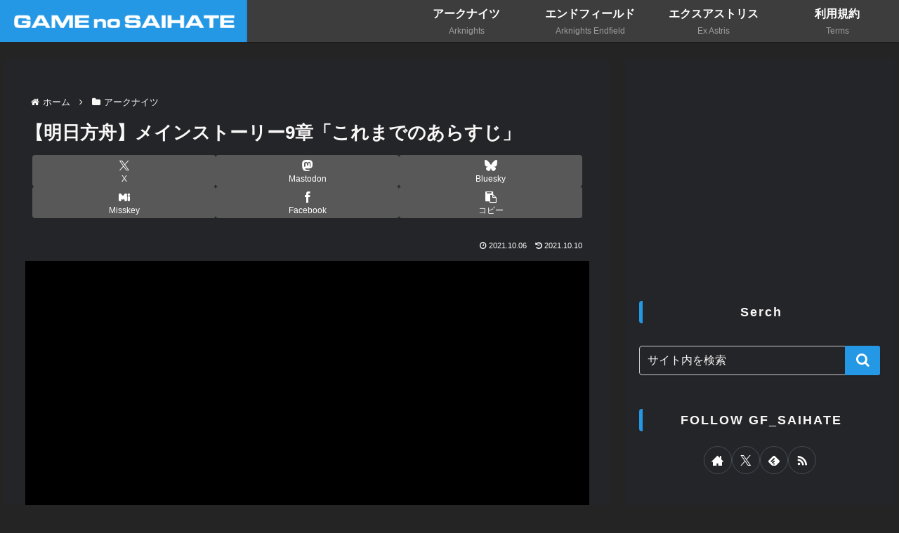

--- FILE ---
content_type: text/html; charset=UTF-8
request_url: https://smartgamecap.net/?p=30865
body_size: 55709
content:
<!doctype html>
<html lang="ja">

<head>
<meta charset="utf-8">
<meta name="viewport" content="width=device-width, initial-scale=1.0, viewport-fit=cover">
<meta name="referrer" content="no-referrer-when-downgrade">
<meta name="format-detection" content="telephone=no">


  
    <!-- Global site tag (gtag.js) - Google Analytics -->
    <script async src="https://www.googletagmanager.com/gtag/js?id=G-7FLMKS8QWP"></script>
    <script>
      window.dataLayer = window.dataLayer || [];
      function gtag(){dataLayer.push(arguments);}
      gtag('js', new Date());

      gtag('config', 'G-7FLMKS8QWP');
    </script>

  


  
  

  <!-- Other Analytics -->
<script async src="https://pagead2.googlesyndication.com/pagead/js/adsbygoogle.js?client=ca-pub-9773645664183989"
     crossorigin="anonymous"></script>
<!-- /Other Analytics -->
<!-- preconnect dns-prefetch -->
<link rel="preconnect dns-prefetch" href="//www.googletagmanager.com">
<link rel="preconnect dns-prefetch" href="//www.google-analytics.com">
<link rel="preconnect dns-prefetch" href="//ajax.googleapis.com">
<link rel="preconnect dns-prefetch" href="//cdnjs.cloudflare.com">
<link rel="preconnect dns-prefetch" href="//pagead2.googlesyndication.com">
<link rel="preconnect dns-prefetch" href="//googleads.g.doubleclick.net">
<link rel="preconnect dns-prefetch" href="//tpc.googlesyndication.com">
<link rel="preconnect dns-prefetch" href="//ad.doubleclick.net">
<link rel="preconnect dns-prefetch" href="//www.gstatic.com">
<link rel="preconnect dns-prefetch" href="//cse.google.com">
<link rel="preconnect dns-prefetch" href="//fonts.gstatic.com">
<link rel="preconnect dns-prefetch" href="//fonts.googleapis.com">
<link rel="preconnect dns-prefetch" href="//cms.quantserve.com">
<link rel="preconnect dns-prefetch" href="//secure.gravatar.com">
<link rel="preconnect dns-prefetch" href="//cdn.syndication.twimg.com">
<link rel="preconnect dns-prefetch" href="//cdn.jsdelivr.net">
<link rel="preconnect dns-prefetch" href="//images-fe.ssl-images-amazon.com">
<link rel="preconnect dns-prefetch" href="//completion.amazon.com">
<link rel="preconnect dns-prefetch" href="//m.media-amazon.com">
<link rel="preconnect dns-prefetch" href="//i.moshimo.com">
<link rel="preconnect dns-prefetch" href="//aml.valuecommerce.com">
<link rel="preconnect dns-prefetch" href="//dalc.valuecommerce.com">
<link rel="preconnect dns-prefetch" href="//dalb.valuecommerce.com">

<!-- Preload -->
<link rel="preload" as="font" type="font/woff" href="https://smartgamecap.net/wp-content/themes/cocoon-master/webfonts/icomoon/fonts/icomoon.woff?v=2.7.0.2" crossorigin>
<link rel="preload" as="font" type="font/woff2" href="https://smartgamecap.net/wp-content/themes/cocoon-master/webfonts/fontawesome/fonts/fontawesome-webfont.woff2?v=4.7.0" crossorigin>
<title>【明日方舟】メインストーリー9章「これまでのあらすじ」 | ゲームのサイハテ</title>
<meta name='robots' content='max-image-preview:large' />

<!-- OGP -->
<meta property="og:type" content="article">
<meta property="og:description" content="チェルノボーグから目覚めて、どのくらい経った？瞬く間に、一度の人生を跨いだようだった。憶えている、瞬いた時に見えたあの光を、呼び声を。ぼんやりとした声……ごめんなさい……ぼんやりとした声また嫌な思いをさせてしまったわね。少女の手のぬくもりを...">
<meta property="og:title" content="【明日方舟】メインストーリー9章「これまでのあらすじ」">
<meta property="og:url" content="https://smartgamecap.net/?p=30865">
<meta property="og:image" content="https://smartgamecap.net/wp-content/uploads/2021/10/MuMu20211006193424.png">
<meta property="og:site_name" content="ゲームのサイハテ">
<meta property="og:locale" content="ja_JP">
<meta property="article:published_time" content="2021-10-06T20:00:51+09:00" />
<meta property="article:modified_time" content="2021-10-10T22:53:37+09:00" />
<meta property="article:section" content="アークナイツ">
<meta property="article:section" content="ストーリー翻訳">
<!-- /OGP -->

<!-- Twitter Card -->
<meta name="twitter:card" content="summary_large_image">
<meta property="twitter:description" content="チェルノボーグから目覚めて、どのくらい経った？瞬く間に、一度の人生を跨いだようだった。憶えている、瞬いた時に見えたあの光を、呼び声を。ぼんやりとした声……ごめんなさい……ぼんやりとした声また嫌な思いをさせてしまったわね。少女の手のぬくもりを...">
<meta property="twitter:title" content="【明日方舟】メインストーリー9章「これまでのあらすじ」">
<meta property="twitter:url" content="https://smartgamecap.net/?p=30865">
<meta name="twitter:image" content="https://smartgamecap.net/wp-content/uploads/2021/10/MuMu20211006193424.png">
<meta name="twitter:domain" content="smartgamecap.net">
<meta name="twitter:creator" content="@oochan0803">
<meta name="twitter:site" content="@oochan0803">
<!-- /Twitter Card -->
<link rel='dns-prefetch' href='//ajax.googleapis.com' />
<link rel='dns-prefetch' href='//cdnjs.cloudflare.com' />
<link rel="alternate" type="application/rss+xml" title="ゲームのサイハテ &raquo; フィード" href="https://smartgamecap.net/?feed=rss2" />
<link rel="alternate" type="application/rss+xml" title="ゲームのサイハテ &raquo; コメントフィード" href="https://smartgamecap.net/?feed=comments-rss2" />
<link rel="alternate" type="application/rss+xml" title="ゲームのサイハテ &raquo; 【明日方舟】メインストーリー9章「これまでのあらすじ」 のコメントのフィード" href="https://smartgamecap.net/?feed=rss2&#038;p=30865" />
<link rel='stylesheet' id='wp-block-library-css' href='https://smartgamecap.net/wp-includes/css/dist/block-library/style.min.css?ver=6.8.3&#038;fver=20250715045334' media='all' />
<style id='global-styles-inline-css'>
:root{--wp--preset--aspect-ratio--square: 1;--wp--preset--aspect-ratio--4-3: 4/3;--wp--preset--aspect-ratio--3-4: 3/4;--wp--preset--aspect-ratio--3-2: 3/2;--wp--preset--aspect-ratio--2-3: 2/3;--wp--preset--aspect-ratio--16-9: 16/9;--wp--preset--aspect-ratio--9-16: 9/16;--wp--preset--color--black: #000000;--wp--preset--color--cyan-bluish-gray: #abb8c3;--wp--preset--color--white: #ffffff;--wp--preset--color--pale-pink: #f78da7;--wp--preset--color--vivid-red: #cf2e2e;--wp--preset--color--luminous-vivid-orange: #ff6900;--wp--preset--color--luminous-vivid-amber: #fcb900;--wp--preset--color--light-green-cyan: #7bdcb5;--wp--preset--color--vivid-green-cyan: #00d084;--wp--preset--color--pale-cyan-blue: #8ed1fc;--wp--preset--color--vivid-cyan-blue: #0693e3;--wp--preset--color--vivid-purple: #9b51e0;--wp--preset--color--key-color: #2498e5;--wp--preset--color--red: #e60033;--wp--preset--color--pink: #e95295;--wp--preset--color--purple: #884898;--wp--preset--color--deep: #55295b;--wp--preset--color--indigo: #1e50a2;--wp--preset--color--blue: #0095d9;--wp--preset--color--light-blue: #2ca9e1;--wp--preset--color--cyan: #00a3af;--wp--preset--color--teal: #007b43;--wp--preset--color--green: #3eb370;--wp--preset--color--light-green: #8bc34a;--wp--preset--color--lime: #c3d825;--wp--preset--color--yellow: #ffd900;--wp--preset--color--amber: #ffc107;--wp--preset--color--orange: #f39800;--wp--preset--color--deep-orange: #ea5506;--wp--preset--color--brown: #954e2a;--wp--preset--color--light-grey: #dddddd;--wp--preset--color--grey: #949495;--wp--preset--color--dark-grey: #666666;--wp--preset--color--cocoon-black: #333333;--wp--preset--color--cocoon-white: #ffffff;--wp--preset--color--watery-blue: #f3fafe;--wp--preset--color--watery-yellow: #fff7cc;--wp--preset--color--watery-red: #fdf2f2;--wp--preset--color--watery-green: #ebf8f4;--wp--preset--color--ex-a: #fef4f4;--wp--preset--color--ex-b: #f8f4e6;--wp--preset--color--ex-c: #eaf4fc;--wp--preset--color--ex-d: #eaedf7;--wp--preset--color--ex-e: #e8ecef;--wp--preset--color--ex-f: #f8fbf8;--wp--preset--gradient--vivid-cyan-blue-to-vivid-purple: linear-gradient(135deg,rgba(6,147,227,1) 0%,rgb(155,81,224) 100%);--wp--preset--gradient--light-green-cyan-to-vivid-green-cyan: linear-gradient(135deg,rgb(122,220,180) 0%,rgb(0,208,130) 100%);--wp--preset--gradient--luminous-vivid-amber-to-luminous-vivid-orange: linear-gradient(135deg,rgba(252,185,0,1) 0%,rgba(255,105,0,1) 100%);--wp--preset--gradient--luminous-vivid-orange-to-vivid-red: linear-gradient(135deg,rgba(255,105,0,1) 0%,rgb(207,46,46) 100%);--wp--preset--gradient--very-light-gray-to-cyan-bluish-gray: linear-gradient(135deg,rgb(238,238,238) 0%,rgb(169,184,195) 100%);--wp--preset--gradient--cool-to-warm-spectrum: linear-gradient(135deg,rgb(74,234,220) 0%,rgb(151,120,209) 20%,rgb(207,42,186) 40%,rgb(238,44,130) 60%,rgb(251,105,98) 80%,rgb(254,248,76) 100%);--wp--preset--gradient--blush-light-purple: linear-gradient(135deg,rgb(255,206,236) 0%,rgb(152,150,240) 100%);--wp--preset--gradient--blush-bordeaux: linear-gradient(135deg,rgb(254,205,165) 0%,rgb(254,45,45) 50%,rgb(107,0,62) 100%);--wp--preset--gradient--luminous-dusk: linear-gradient(135deg,rgb(255,203,112) 0%,rgb(199,81,192) 50%,rgb(65,88,208) 100%);--wp--preset--gradient--pale-ocean: linear-gradient(135deg,rgb(255,245,203) 0%,rgb(182,227,212) 50%,rgb(51,167,181) 100%);--wp--preset--gradient--electric-grass: linear-gradient(135deg,rgb(202,248,128) 0%,rgb(113,206,126) 100%);--wp--preset--gradient--midnight: linear-gradient(135deg,rgb(2,3,129) 0%,rgb(40,116,252) 100%);--wp--preset--font-size--small: 13px;--wp--preset--font-size--medium: 20px;--wp--preset--font-size--large: 36px;--wp--preset--font-size--x-large: 42px;--wp--preset--spacing--20: 0.44rem;--wp--preset--spacing--30: 0.67rem;--wp--preset--spacing--40: 1rem;--wp--preset--spacing--50: 1.5rem;--wp--preset--spacing--60: 2.25rem;--wp--preset--spacing--70: 3.38rem;--wp--preset--spacing--80: 5.06rem;--wp--preset--shadow--natural: 6px 6px 9px rgba(0, 0, 0, 0.2);--wp--preset--shadow--deep: 12px 12px 50px rgba(0, 0, 0, 0.4);--wp--preset--shadow--sharp: 6px 6px 0px rgba(0, 0, 0, 0.2);--wp--preset--shadow--outlined: 6px 6px 0px -3px rgba(255, 255, 255, 1), 6px 6px rgba(0, 0, 0, 1);--wp--preset--shadow--crisp: 6px 6px 0px rgba(0, 0, 0, 1);}:root { --wp--style--global--content-size: 840px;--wp--style--global--wide-size: 1200px; }:where(body) { margin: 0; }.wp-site-blocks > .alignleft { float: left; margin-right: 2em; }.wp-site-blocks > .alignright { float: right; margin-left: 2em; }.wp-site-blocks > .aligncenter { justify-content: center; margin-left: auto; margin-right: auto; }:where(.wp-site-blocks) > * { margin-block-start: 24px; margin-block-end: 0; }:where(.wp-site-blocks) > :first-child { margin-block-start: 0; }:where(.wp-site-blocks) > :last-child { margin-block-end: 0; }:root { --wp--style--block-gap: 24px; }:root :where(.is-layout-flow) > :first-child{margin-block-start: 0;}:root :where(.is-layout-flow) > :last-child{margin-block-end: 0;}:root :where(.is-layout-flow) > *{margin-block-start: 24px;margin-block-end: 0;}:root :where(.is-layout-constrained) > :first-child{margin-block-start: 0;}:root :where(.is-layout-constrained) > :last-child{margin-block-end: 0;}:root :where(.is-layout-constrained) > *{margin-block-start: 24px;margin-block-end: 0;}:root :where(.is-layout-flex){gap: 24px;}:root :where(.is-layout-grid){gap: 24px;}.is-layout-flow > .alignleft{float: left;margin-inline-start: 0;margin-inline-end: 2em;}.is-layout-flow > .alignright{float: right;margin-inline-start: 2em;margin-inline-end: 0;}.is-layout-flow > .aligncenter{margin-left: auto !important;margin-right: auto !important;}.is-layout-constrained > .alignleft{float: left;margin-inline-start: 0;margin-inline-end: 2em;}.is-layout-constrained > .alignright{float: right;margin-inline-start: 2em;margin-inline-end: 0;}.is-layout-constrained > .aligncenter{margin-left: auto !important;margin-right: auto !important;}.is-layout-constrained > :where(:not(.alignleft):not(.alignright):not(.alignfull)){max-width: var(--wp--style--global--content-size);margin-left: auto !important;margin-right: auto !important;}.is-layout-constrained > .alignwide{max-width: var(--wp--style--global--wide-size);}body .is-layout-flex{display: flex;}.is-layout-flex{flex-wrap: wrap;align-items: center;}.is-layout-flex > :is(*, div){margin: 0;}body .is-layout-grid{display: grid;}.is-layout-grid > :is(*, div){margin: 0;}body{padding-top: 0px;padding-right: 0px;padding-bottom: 0px;padding-left: 0px;}a:where(:not(.wp-element-button)){text-decoration: underline;}:root :where(.wp-element-button, .wp-block-button__link){background-color: #32373c;border-width: 0;color: #fff;font-family: inherit;font-size: inherit;line-height: inherit;padding: calc(0.667em + 2px) calc(1.333em + 2px);text-decoration: none;}.has-black-color{color: var(--wp--preset--color--black) !important;}.has-cyan-bluish-gray-color{color: var(--wp--preset--color--cyan-bluish-gray) !important;}.has-white-color{color: var(--wp--preset--color--white) !important;}.has-pale-pink-color{color: var(--wp--preset--color--pale-pink) !important;}.has-vivid-red-color{color: var(--wp--preset--color--vivid-red) !important;}.has-luminous-vivid-orange-color{color: var(--wp--preset--color--luminous-vivid-orange) !important;}.has-luminous-vivid-amber-color{color: var(--wp--preset--color--luminous-vivid-amber) !important;}.has-light-green-cyan-color{color: var(--wp--preset--color--light-green-cyan) !important;}.has-vivid-green-cyan-color{color: var(--wp--preset--color--vivid-green-cyan) !important;}.has-pale-cyan-blue-color{color: var(--wp--preset--color--pale-cyan-blue) !important;}.has-vivid-cyan-blue-color{color: var(--wp--preset--color--vivid-cyan-blue) !important;}.has-vivid-purple-color{color: var(--wp--preset--color--vivid-purple) !important;}.has-key-color-color{color: var(--wp--preset--color--key-color) !important;}.has-red-color{color: var(--wp--preset--color--red) !important;}.has-pink-color{color: var(--wp--preset--color--pink) !important;}.has-purple-color{color: var(--wp--preset--color--purple) !important;}.has-deep-color{color: var(--wp--preset--color--deep) !important;}.has-indigo-color{color: var(--wp--preset--color--indigo) !important;}.has-blue-color{color: var(--wp--preset--color--blue) !important;}.has-light-blue-color{color: var(--wp--preset--color--light-blue) !important;}.has-cyan-color{color: var(--wp--preset--color--cyan) !important;}.has-teal-color{color: var(--wp--preset--color--teal) !important;}.has-green-color{color: var(--wp--preset--color--green) !important;}.has-light-green-color{color: var(--wp--preset--color--light-green) !important;}.has-lime-color{color: var(--wp--preset--color--lime) !important;}.has-yellow-color{color: var(--wp--preset--color--yellow) !important;}.has-amber-color{color: var(--wp--preset--color--amber) !important;}.has-orange-color{color: var(--wp--preset--color--orange) !important;}.has-deep-orange-color{color: var(--wp--preset--color--deep-orange) !important;}.has-brown-color{color: var(--wp--preset--color--brown) !important;}.has-light-grey-color{color: var(--wp--preset--color--light-grey) !important;}.has-grey-color{color: var(--wp--preset--color--grey) !important;}.has-dark-grey-color{color: var(--wp--preset--color--dark-grey) !important;}.has-cocoon-black-color{color: var(--wp--preset--color--cocoon-black) !important;}.has-cocoon-white-color{color: var(--wp--preset--color--cocoon-white) !important;}.has-watery-blue-color{color: var(--wp--preset--color--watery-blue) !important;}.has-watery-yellow-color{color: var(--wp--preset--color--watery-yellow) !important;}.has-watery-red-color{color: var(--wp--preset--color--watery-red) !important;}.has-watery-green-color{color: var(--wp--preset--color--watery-green) !important;}.has-ex-a-color{color: var(--wp--preset--color--ex-a) !important;}.has-ex-b-color{color: var(--wp--preset--color--ex-b) !important;}.has-ex-c-color{color: var(--wp--preset--color--ex-c) !important;}.has-ex-d-color{color: var(--wp--preset--color--ex-d) !important;}.has-ex-e-color{color: var(--wp--preset--color--ex-e) !important;}.has-ex-f-color{color: var(--wp--preset--color--ex-f) !important;}.has-black-background-color{background-color: var(--wp--preset--color--black) !important;}.has-cyan-bluish-gray-background-color{background-color: var(--wp--preset--color--cyan-bluish-gray) !important;}.has-white-background-color{background-color: var(--wp--preset--color--white) !important;}.has-pale-pink-background-color{background-color: var(--wp--preset--color--pale-pink) !important;}.has-vivid-red-background-color{background-color: var(--wp--preset--color--vivid-red) !important;}.has-luminous-vivid-orange-background-color{background-color: var(--wp--preset--color--luminous-vivid-orange) !important;}.has-luminous-vivid-amber-background-color{background-color: var(--wp--preset--color--luminous-vivid-amber) !important;}.has-light-green-cyan-background-color{background-color: var(--wp--preset--color--light-green-cyan) !important;}.has-vivid-green-cyan-background-color{background-color: var(--wp--preset--color--vivid-green-cyan) !important;}.has-pale-cyan-blue-background-color{background-color: var(--wp--preset--color--pale-cyan-blue) !important;}.has-vivid-cyan-blue-background-color{background-color: var(--wp--preset--color--vivid-cyan-blue) !important;}.has-vivid-purple-background-color{background-color: var(--wp--preset--color--vivid-purple) !important;}.has-key-color-background-color{background-color: var(--wp--preset--color--key-color) !important;}.has-red-background-color{background-color: var(--wp--preset--color--red) !important;}.has-pink-background-color{background-color: var(--wp--preset--color--pink) !important;}.has-purple-background-color{background-color: var(--wp--preset--color--purple) !important;}.has-deep-background-color{background-color: var(--wp--preset--color--deep) !important;}.has-indigo-background-color{background-color: var(--wp--preset--color--indigo) !important;}.has-blue-background-color{background-color: var(--wp--preset--color--blue) !important;}.has-light-blue-background-color{background-color: var(--wp--preset--color--light-blue) !important;}.has-cyan-background-color{background-color: var(--wp--preset--color--cyan) !important;}.has-teal-background-color{background-color: var(--wp--preset--color--teal) !important;}.has-green-background-color{background-color: var(--wp--preset--color--green) !important;}.has-light-green-background-color{background-color: var(--wp--preset--color--light-green) !important;}.has-lime-background-color{background-color: var(--wp--preset--color--lime) !important;}.has-yellow-background-color{background-color: var(--wp--preset--color--yellow) !important;}.has-amber-background-color{background-color: var(--wp--preset--color--amber) !important;}.has-orange-background-color{background-color: var(--wp--preset--color--orange) !important;}.has-deep-orange-background-color{background-color: var(--wp--preset--color--deep-orange) !important;}.has-brown-background-color{background-color: var(--wp--preset--color--brown) !important;}.has-light-grey-background-color{background-color: var(--wp--preset--color--light-grey) !important;}.has-grey-background-color{background-color: var(--wp--preset--color--grey) !important;}.has-dark-grey-background-color{background-color: var(--wp--preset--color--dark-grey) !important;}.has-cocoon-black-background-color{background-color: var(--wp--preset--color--cocoon-black) !important;}.has-cocoon-white-background-color{background-color: var(--wp--preset--color--cocoon-white) !important;}.has-watery-blue-background-color{background-color: var(--wp--preset--color--watery-blue) !important;}.has-watery-yellow-background-color{background-color: var(--wp--preset--color--watery-yellow) !important;}.has-watery-red-background-color{background-color: var(--wp--preset--color--watery-red) !important;}.has-watery-green-background-color{background-color: var(--wp--preset--color--watery-green) !important;}.has-ex-a-background-color{background-color: var(--wp--preset--color--ex-a) !important;}.has-ex-b-background-color{background-color: var(--wp--preset--color--ex-b) !important;}.has-ex-c-background-color{background-color: var(--wp--preset--color--ex-c) !important;}.has-ex-d-background-color{background-color: var(--wp--preset--color--ex-d) !important;}.has-ex-e-background-color{background-color: var(--wp--preset--color--ex-e) !important;}.has-ex-f-background-color{background-color: var(--wp--preset--color--ex-f) !important;}.has-black-border-color{border-color: var(--wp--preset--color--black) !important;}.has-cyan-bluish-gray-border-color{border-color: var(--wp--preset--color--cyan-bluish-gray) !important;}.has-white-border-color{border-color: var(--wp--preset--color--white) !important;}.has-pale-pink-border-color{border-color: var(--wp--preset--color--pale-pink) !important;}.has-vivid-red-border-color{border-color: var(--wp--preset--color--vivid-red) !important;}.has-luminous-vivid-orange-border-color{border-color: var(--wp--preset--color--luminous-vivid-orange) !important;}.has-luminous-vivid-amber-border-color{border-color: var(--wp--preset--color--luminous-vivid-amber) !important;}.has-light-green-cyan-border-color{border-color: var(--wp--preset--color--light-green-cyan) !important;}.has-vivid-green-cyan-border-color{border-color: var(--wp--preset--color--vivid-green-cyan) !important;}.has-pale-cyan-blue-border-color{border-color: var(--wp--preset--color--pale-cyan-blue) !important;}.has-vivid-cyan-blue-border-color{border-color: var(--wp--preset--color--vivid-cyan-blue) !important;}.has-vivid-purple-border-color{border-color: var(--wp--preset--color--vivid-purple) !important;}.has-key-color-border-color{border-color: var(--wp--preset--color--key-color) !important;}.has-red-border-color{border-color: var(--wp--preset--color--red) !important;}.has-pink-border-color{border-color: var(--wp--preset--color--pink) !important;}.has-purple-border-color{border-color: var(--wp--preset--color--purple) !important;}.has-deep-border-color{border-color: var(--wp--preset--color--deep) !important;}.has-indigo-border-color{border-color: var(--wp--preset--color--indigo) !important;}.has-blue-border-color{border-color: var(--wp--preset--color--blue) !important;}.has-light-blue-border-color{border-color: var(--wp--preset--color--light-blue) !important;}.has-cyan-border-color{border-color: var(--wp--preset--color--cyan) !important;}.has-teal-border-color{border-color: var(--wp--preset--color--teal) !important;}.has-green-border-color{border-color: var(--wp--preset--color--green) !important;}.has-light-green-border-color{border-color: var(--wp--preset--color--light-green) !important;}.has-lime-border-color{border-color: var(--wp--preset--color--lime) !important;}.has-yellow-border-color{border-color: var(--wp--preset--color--yellow) !important;}.has-amber-border-color{border-color: var(--wp--preset--color--amber) !important;}.has-orange-border-color{border-color: var(--wp--preset--color--orange) !important;}.has-deep-orange-border-color{border-color: var(--wp--preset--color--deep-orange) !important;}.has-brown-border-color{border-color: var(--wp--preset--color--brown) !important;}.has-light-grey-border-color{border-color: var(--wp--preset--color--light-grey) !important;}.has-grey-border-color{border-color: var(--wp--preset--color--grey) !important;}.has-dark-grey-border-color{border-color: var(--wp--preset--color--dark-grey) !important;}.has-cocoon-black-border-color{border-color: var(--wp--preset--color--cocoon-black) !important;}.has-cocoon-white-border-color{border-color: var(--wp--preset--color--cocoon-white) !important;}.has-watery-blue-border-color{border-color: var(--wp--preset--color--watery-blue) !important;}.has-watery-yellow-border-color{border-color: var(--wp--preset--color--watery-yellow) !important;}.has-watery-red-border-color{border-color: var(--wp--preset--color--watery-red) !important;}.has-watery-green-border-color{border-color: var(--wp--preset--color--watery-green) !important;}.has-ex-a-border-color{border-color: var(--wp--preset--color--ex-a) !important;}.has-ex-b-border-color{border-color: var(--wp--preset--color--ex-b) !important;}.has-ex-c-border-color{border-color: var(--wp--preset--color--ex-c) !important;}.has-ex-d-border-color{border-color: var(--wp--preset--color--ex-d) !important;}.has-ex-e-border-color{border-color: var(--wp--preset--color--ex-e) !important;}.has-ex-f-border-color{border-color: var(--wp--preset--color--ex-f) !important;}.has-vivid-cyan-blue-to-vivid-purple-gradient-background{background: var(--wp--preset--gradient--vivid-cyan-blue-to-vivid-purple) !important;}.has-light-green-cyan-to-vivid-green-cyan-gradient-background{background: var(--wp--preset--gradient--light-green-cyan-to-vivid-green-cyan) !important;}.has-luminous-vivid-amber-to-luminous-vivid-orange-gradient-background{background: var(--wp--preset--gradient--luminous-vivid-amber-to-luminous-vivid-orange) !important;}.has-luminous-vivid-orange-to-vivid-red-gradient-background{background: var(--wp--preset--gradient--luminous-vivid-orange-to-vivid-red) !important;}.has-very-light-gray-to-cyan-bluish-gray-gradient-background{background: var(--wp--preset--gradient--very-light-gray-to-cyan-bluish-gray) !important;}.has-cool-to-warm-spectrum-gradient-background{background: var(--wp--preset--gradient--cool-to-warm-spectrum) !important;}.has-blush-light-purple-gradient-background{background: var(--wp--preset--gradient--blush-light-purple) !important;}.has-blush-bordeaux-gradient-background{background: var(--wp--preset--gradient--blush-bordeaux) !important;}.has-luminous-dusk-gradient-background{background: var(--wp--preset--gradient--luminous-dusk) !important;}.has-pale-ocean-gradient-background{background: var(--wp--preset--gradient--pale-ocean) !important;}.has-electric-grass-gradient-background{background: var(--wp--preset--gradient--electric-grass) !important;}.has-midnight-gradient-background{background: var(--wp--preset--gradient--midnight) !important;}.has-small-font-size{font-size: var(--wp--preset--font-size--small) !important;}.has-medium-font-size{font-size: var(--wp--preset--font-size--medium) !important;}.has-large-font-size{font-size: var(--wp--preset--font-size--large) !important;}.has-x-large-font-size{font-size: var(--wp--preset--font-size--x-large) !important;}
:root :where(.wp-block-pullquote){font-size: 1.5em;line-height: 1.6;}
</style>
<link rel='stylesheet' id='contact-form-7-css' href='https://smartgamecap.net/wp-content/plugins/contact-form-7/includes/css/styles.css?ver=6.1.3&#038;fver=20251101010558' media='all' />
<link rel='stylesheet' id='cocoon-style-css' href='https://smartgamecap.net/wp-content/themes/cocoon-master/style.css?ver=6.8.3&#038;fver=20250917024205' media='all' />
<link rel='stylesheet' id='cocoon-keyframes-css' href='https://smartgamecap.net/wp-content/themes/cocoon-master/keyframes.css?ver=6.8.3&#038;fver=20250917024205' media='all' />
<link rel='stylesheet' id='cocoon-skins-sda-css' href='https://smartgamecap.net/wp-content/themes/cocoon-master/skins/simple-darkmode-always/css/style.css?ver=6.8.3&#038;fver=20250917024205' media='all' />
<link rel='stylesheet' id='font-awesome-style-css' href='https://smartgamecap.net/wp-content/themes/cocoon-master/webfonts/fontawesome/css/font-awesome.min.css?ver=6.8.3&#038;fver=20250917024205' media='all' />
<link rel='stylesheet' id='icomoon-style-css' href='https://smartgamecap.net/wp-content/themes/cocoon-master/webfonts/icomoon/style.css?v=2.7.0.2&#038;ver=6.8.3&#038;fver=20250917024206' media='all' />
<style id='icomoon-style-inline-css'>

  @font-face {
    font-family: 'icomoon';
    src: url(https://smartgamecap.net/wp-content/themes/cocoon-master/webfonts/icomoon/fonts/icomoon.woff?v=2.7.0.2) format('woff');
    font-weight: normal;
    font-style: normal;
    font-display: swap;
  }
</style>
<link rel='stylesheet' id='baguettebox-style-css' href='https://smartgamecap.net/wp-content/themes/cocoon-master/plugins/baguettebox/dist/baguetteBox.min.css?ver=6.8.3&#038;fver=20250917024205' media='all' />
<link rel='stylesheet' id='cocoon-skin-style-css' href='https://smartgamecap.net/wp-content/themes/cocoon-master/skins/simple-darkmode-always/style.css?ver=6.8.3&#038;fver=20250917024205' media='all' />
<style id='cocoon-skin-style-inline-css'>
.slick-dots li.slick-active button:before,.slick-dots li button:before,.shortcut{color:#2498e5}.header{background-color:#2498e5;color:#fff}.site-name-text{color:#fff}.eye-catch .cat-label{color:#fff;background-color:#2498e5;left:auto;top:.5em;bottom:auto;right:.5em;padding:4px 9px 1.9px;opacity:.7;border:1.3px solid #fff;border-radius:7px}.page-numbers,.tagcloud a,.author-box,.ranking-item,.pagination-next-link,.comment-reply-link,.toc{border:2px solid #2498e5;border-radius:6px}.pagination .current,.search-submit{background:#2498e5}.search-submit{border:solid 2px #2498e5}.blogcard-label::after,.fas .fa-folder,.search-submit{color:#fff}.blogcard-label,.cat-link,.cat-label,.tag-link,.comment-reply-link,.mobile-menu-buttons,.mobile-menu-buttons .menu-button>a,.navi-menu-content,.navi-menu-content a,.go-to-top-button,#submit{background-color:#2498e5;color:#fff}.box-menu{box-shadow:inset 1px 1px 0 0 #2498e5,1px 1px 0 0 #2498e5,1px 0 0 0 #2498e5}.search-form>div{border:2px solid #2498e5}.search-form div.sbtn{background-color:#2498e5;color:#fff;text-align:center;width:140px;position:relative}.search-form div.sbtn:hover{border:2px solid #2498e5}.article h2{border-bottom:3px solid #2498e5}.article h3,.sidebar h2,.sidebar h3,.under-entry-content h2{padding:1rem 2rem;border-left:5px solid #2498e5;border-radius:4px 0 0 4px}.article h4{padding:1rem 2rem;border-left:4px dashed #2498e5}.article h5{padding:1rem 2rem;border-left:4px dotted #2498e5}body.public-page{--cocoon-text-color:#dbdbdb;color:var(--cocoon-text-color)}body.public-page{background-color:#242424}a{color:#b7b7b7}#header-container,#header-container .navi,#navi .navi-in>.menu-header .sub-menu{background-color:#3d3d3d}.header,.header .site-name-text,#navi .navi-in a,#navi .navi-in a:hover{color:#fff}.header,.header .site-name-text,#navi .navi-in a,#navi .navi-in a:hover{color:#fff}.header,.header .site-name-text{color:#fff}#header-container .navi,#navi .navi-in>.menu-header .sub-menu{background-color:#3d3d3d}#navi .navi-in a,#navi .navi-in a:hover{color:#fff}#navi .navi-in a,#navi .navi-in a:hover{color:#fff}#navi .navi-in a:hover{background-color:rgba(255,255,255,.2)}.main{width:960px}.sidebar{width:376px}.wrap{width:1356px}@media screen and (max-width:1355px){.wrap{width:auto}.main,.sidebar,.sidebar-left .main,.sidebar-left .sidebar{margin:0 .5%}.main{width:67.4%}.sidebar{padding:1.5%;width:30%}.entry-card-thumb{width:38%}.entry-card-content{margin-left:40%}}body::after{content:url(https://smartgamecap.net/wp-content/themes/cocoon-master/lib/analytics/access.php?post_id=30865&post_type=post)!important;visibility:hidden;position:absolute;bottom:0;right:0;width:1px;height:1px;overflow:hidden;display:inline!important}.toc-checkbox{display:none}.toc-content{visibility:hidden;height:0;opacity:.2;transition:all 0.5s ease-out}.toc-checkbox:checked~.toc-content{visibility:visible;padding-top:.6em;height:100%;opacity:1}.toc-title::after{content:'[開く]';margin-left:.5em;cursor:pointer;font-size:.8em}.toc-title:hover::after{text-decoration:underline}.toc-checkbox:checked+.toc-title::after{content:'[閉じる]'}#respond{inset:0;position:absolute;visibility:hidden}#footer{background:#303030}#footer,#footer a:not(.sns-button),.footer-title{color:#fff}.entry-content>*,.demo .entry-content p{line-height:1.8}.entry-content>*,.mce-content-body>*,.article p,.demo .entry-content p,.article dl,.article ul,.article ol,.article blockquote,.article pre,.article table,.article .toc,.body .article,.body .column-wrap,.body .new-entry-cards,.body .popular-entry-cards,.body .navi-entry-cards,.body .box-menus,.body .ranking-item,.body .rss-entry-cards,.body .widget,.body .author-box,.body .blogcard-wrap,.body .login-user-only,.body .information-box,.body .question-box,.body .alert-box,.body .information,.body .question,.body .alert,.body .memo-box,.body .comment-box,.body .common-icon-box,.body .blank-box,.body .button-block,.body .micro-bottom,.body .caption-box,.body .tab-caption-box,.body .label-box,.body .toggle-wrap,.body .wp-block-image,.body .booklink-box,.body .kaerebalink-box,.body .tomarebalink-box,.body .product-item-box,.body .speech-wrap,.body .wp-block-categories,.body .wp-block-archives,.body .wp-block-archives-dropdown,.body .wp-block-calendar,.body .ad-area,.body .wp-block-gallery,.body .wp-block-audio,.body .wp-block-cover,.body .wp-block-file,.body .wp-block-media-text,.body .wp-block-video,.body .wp-block-buttons,.body .wp-block-columns,.body .wp-block-separator,.body .components-placeholder,.body .wp-block-search,.body .wp-block-social-links,.body .timeline-box,.body .blogcard-type,.body .btn-wrap,.body .btn-wrap a,.body .block-box,.body .wp-block-embed,.body .wp-block-group,.body .wp-block-table,.body .scrollable-table,.body .wp-block-separator,.body .wp-block,.body .video-container,.comment-area,.related-entries,.pager-post-navi,.comment-respond{margin-bottom:1.8em}.is-root-container>*{margin-bottom:1.8em!important}.article h2,.article h3,.article h4,.article h5,.article h6{margin-bottom:1.62em}@media screen and (max-width:480px){.body,.menu-content{font-size:16px}}@media screen and (max-width:781px){.wp-block-column{margin-bottom:1.8em}}@media screen and (max-width:834px){.container .column-wrap{gap:1.8em}}.article .micro-top{margin-bottom:.36em}.article .micro-bottom{margin-top:-1.62em}.article .micro-balloon{margin-bottom:.9em}.article .micro-bottom.micro-balloon{margin-top:-1.26em}.blank-box.bb-key-color{border-color:#2498e5}.iic-key-color li::before{color:#2498e5}.blank-box.bb-tab.bb-key-color::before{background-color:#2498e5}.tb-key-color .toggle-button{border:1px solid #2498e5;background:#2498e5;color:#fff}.tb-key-color .toggle-button::before{color:#ccc}.tb-key-color .toggle-checkbox:checked~.toggle-content{border-color:#2498e5}.cb-key-color.caption-box{border-color:#2498e5}.cb-key-color .caption-box-label{background-color:#2498e5;color:#fff}.tcb-key-color .tab-caption-box-label{background-color:#2498e5;color:#fff}.tcb-key-color .tab-caption-box-content{border-color:#2498e5}.lb-key-color .label-box-content{border-color:#2498e5}.mc-key-color{background-color:#2498e5;color:#fff;border:none}.mc-key-color.micro-bottom::after{border-bottom-color:#2498e5;border-top-color:transparent}.mc-key-color::before{border-top-color:transparent;border-bottom-color:transparent}.mc-key-color::after{border-top-color:#2498e5}.btn-key-color,.btn-wrap.btn-wrap-key-color>a{background-color:#2498e5}.has-text-color.has-key-color-color{color:#2498e5}.has-background.has-key-color-background-color{background-color:#2498e5}.body.article,body#tinymce.wp-editor{background-color:#fff}.body.article,.editor-post-title__block .editor-post-title__input,body#tinymce.wp-editor{color:#333}html .body .has-key-color-background-color{background-color:#2498e5}html .body .has-key-color-color{color:#2498e5}html .body .has-key-color-border-color{border-color:#2498e5}html .body .btn-wrap.has-key-color-background-color>a{background-color:#2498e5}html .body .btn-wrap.has-key-color-color>a{color:#2498e5}html .body .btn-wrap.has-key-color-border-color>a{border-color:#2498e5}html .body .bb-tab.has-key-color-border-color .bb-label{background-color:#2498e5}html .body .toggle-wrap.has-key-color-border-color:not(.not-nested-style) .toggle-button{background-color:#2498e5}html .body .toggle-wrap.has-key-color-border-color:not(.not-nested-style) .toggle-button,html .body .toggle-wrap.has-key-color-border-color:not(.not-nested-style) .toggle-content{border-color:#2498e5}html .body .toggle-wrap.has-key-color-background-color:not(.not-nested-style) .toggle-content{background-color:#2498e5}html .body .toggle-wrap.has-key-color-color:not(.not-nested-style) .toggle-content{color:#2498e5}html .body .iconlist-box.has-key-color-icon-color li::before{color:#2498e5}.micro-text.has-key-color-color{color:#2498e5}html .body .micro-balloon.has-key-color-color{color:#2498e5}html .body .micro-balloon.has-key-color-background-color{background-color:#2498e5;border-color:transparent}html .body .micro-balloon.has-key-color-background-color.micro-bottom::after{border-bottom-color:#2498e5;border-top-color:transparent}html .body .micro-balloon.has-key-color-background-color::before{border-top-color:transparent;border-bottom-color:transparent}html .body .micro-balloon.has-key-color-background-color::after{border-top-color:#2498e5}html .body .micro-balloon.has-border-color.has-key-color-border-color{border-color:#2498e5}html .body .micro-balloon.micro-top.has-key-color-border-color::before{border-top-color:#2498e5}html .body .micro-balloon.micro-bottom.has-key-color-border-color::before{border-bottom-color:#2498e5}html .body .caption-box.has-key-color-border-color:not(.not-nested-style) .box-label{background-color:#2498e5}html .body .tab-caption-box.has-key-color-border-color:not(.not-nested-style) .box-label{background-color:#2498e5}html .body .tab-caption-box.has-key-color-border-color:not(.not-nested-style) .box-content{border-color:#2498e5}html .body .tab-caption-box.has-key-color-background-color:not(.not-nested-style) .box-content{background-color:#2498e5}html .body .tab-caption-box.has-key-color-color:not(.not-nested-style) .box-content{color:#2498e5}html .body .label-box.has-key-color-border-color:not(.not-nested-style) .box-content{border-color:#2498e5}html .body .label-box.has-key-color-background-color:not(.not-nested-style) .box-content{background-color:#2498e5}html .body .label-box.has-key-color-color:not(.not-nested-style) .box-content{color:#2498e5}html .body .speech-wrap:not(.not-nested-style) .speech-balloon.has-key-color-background-color{background-color:#2498e5}html .body .speech-wrap:not(.not-nested-style) .speech-balloon.has-text-color.has-key-color-color{color:#2498e5}html .body .speech-wrap:not(.not-nested-style) .speech-balloon.has-key-color-border-color{border-color:#2498e5}html .body .speech-wrap.sbp-l:not(.not-nested-style) .speech-balloon.has-key-color-border-color::before{border-right-color:#2498e5}html .body .speech-wrap.sbp-r:not(.not-nested-style) .speech-balloon.has-key-color-border-color::before{border-left-color:#2498e5}html .body .speech-wrap.sbp-l:not(.not-nested-style) .speech-balloon.has-key-color-background-color::after{border-right-color:#2498e5}html .body .speech-wrap.sbp-r:not(.not-nested-style) .speech-balloon.has-key-color-background-color::after{border-left-color:#2498e5}html .body .speech-wrap.sbs-line.sbp-r:not(.not-nested-style) .speech-balloon.has-key-color-background-color{background-color:#2498e5}html .body .speech-wrap.sbs-line.sbp-r:not(.not-nested-style) .speech-balloon.has-key-color-border-color{border-color:#2498e5}html .body .speech-wrap.sbs-think:not(.not-nested-style) .speech-balloon.has-key-color-border-color::before,html .body .speech-wrap.sbs-think:not(.not-nested-style) .speech-balloon.has-key-color-border-color::after{border-color:#2498e5}html .body .speech-wrap.sbs-think:not(.not-nested-style) .speech-balloon.has-key-color-background-color::before,html .body .speech-wrap.sbs-think:not(.not-nested-style) .speech-balloon.has-key-color-background-color::after{background-color:#2498e5}html .body .speech-wrap.sbs-think:not(.not-nested-style) .speech-balloon.has-key-color-border-color::before{border-color:#2498e5}html .body .timeline-box.has-key-color-point-color:not(.not-nested-style) .timeline-item::before{background-color:#2498e5}.has-key-color-border-color.is-style-accordion:not(.not-nested-style) .faq-question{background-color:#2498e5}html .body .has-key-color-question-color:not(.not-nested-style) .faq-question-label{color:#2498e5}html .body .has-key-color-question-color.has-border-color:not(.not-nested-style) .faq-question-label{color:#2498e5}html .body .has-key-color-answer-color:not(.not-nested-style) .faq-answer-label{color:#2498e5}html .body .is-style-square.has-key-color-question-color:not(.not-nested-style) .faq-question-label{color:#fff;background-color:#2498e5}html .body .is-style-square.has-key-color-answer-color:not(.not-nested-style) .faq-answer-label{color:#fff;background-color:#2498e5}html .body .has-red-background-color{background-color:#e60033}html .body .has-red-color{color:#e60033}html .body .has-red-border-color{border-color:#e60033}html .body .btn-wrap.has-red-background-color>a{background-color:#e60033}html .body .btn-wrap.has-red-color>a{color:#e60033}html .body .btn-wrap.has-red-border-color>a{border-color:#e60033}html .body .bb-tab.has-red-border-color .bb-label{background-color:#e60033}html .body .toggle-wrap.has-red-border-color:not(.not-nested-style) .toggle-button{background-color:#e60033}html .body .toggle-wrap.has-red-border-color:not(.not-nested-style) .toggle-button,html .body .toggle-wrap.has-red-border-color:not(.not-nested-style) .toggle-content{border-color:#e60033}html .body .toggle-wrap.has-red-background-color:not(.not-nested-style) .toggle-content{background-color:#e60033}html .body .toggle-wrap.has-red-color:not(.not-nested-style) .toggle-content{color:#e60033}html .body .iconlist-box.has-red-icon-color li::before{color:#e60033}.micro-text.has-red-color{color:#e60033}html .body .micro-balloon.has-red-color{color:#e60033}html .body .micro-balloon.has-red-background-color{background-color:#e60033;border-color:transparent}html .body .micro-balloon.has-red-background-color.micro-bottom::after{border-bottom-color:#e60033;border-top-color:transparent}html .body .micro-balloon.has-red-background-color::before{border-top-color:transparent;border-bottom-color:transparent}html .body .micro-balloon.has-red-background-color::after{border-top-color:#e60033}html .body .micro-balloon.has-border-color.has-red-border-color{border-color:#e60033}html .body .micro-balloon.micro-top.has-red-border-color::before{border-top-color:#e60033}html .body .micro-balloon.micro-bottom.has-red-border-color::before{border-bottom-color:#e60033}html .body .caption-box.has-red-border-color:not(.not-nested-style) .box-label{background-color:#e60033}html .body .tab-caption-box.has-red-border-color:not(.not-nested-style) .box-label{background-color:#e60033}html .body .tab-caption-box.has-red-border-color:not(.not-nested-style) .box-content{border-color:#e60033}html .body .tab-caption-box.has-red-background-color:not(.not-nested-style) .box-content{background-color:#e60033}html .body .tab-caption-box.has-red-color:not(.not-nested-style) .box-content{color:#e60033}html .body .label-box.has-red-border-color:not(.not-nested-style) .box-content{border-color:#e60033}html .body .label-box.has-red-background-color:not(.not-nested-style) .box-content{background-color:#e60033}html .body .label-box.has-red-color:not(.not-nested-style) .box-content{color:#e60033}html .body .speech-wrap:not(.not-nested-style) .speech-balloon.has-red-background-color{background-color:#e60033}html .body .speech-wrap:not(.not-nested-style) .speech-balloon.has-text-color.has-red-color{color:#e60033}html .body .speech-wrap:not(.not-nested-style) .speech-balloon.has-red-border-color{border-color:#e60033}html .body .speech-wrap.sbp-l:not(.not-nested-style) .speech-balloon.has-red-border-color::before{border-right-color:#e60033}html .body .speech-wrap.sbp-r:not(.not-nested-style) .speech-balloon.has-red-border-color::before{border-left-color:#e60033}html .body .speech-wrap.sbp-l:not(.not-nested-style) .speech-balloon.has-red-background-color::after{border-right-color:#e60033}html .body .speech-wrap.sbp-r:not(.not-nested-style) .speech-balloon.has-red-background-color::after{border-left-color:#e60033}html .body .speech-wrap.sbs-line.sbp-r:not(.not-nested-style) .speech-balloon.has-red-background-color{background-color:#e60033}html .body .speech-wrap.sbs-line.sbp-r:not(.not-nested-style) .speech-balloon.has-red-border-color{border-color:#e60033}html .body .speech-wrap.sbs-think:not(.not-nested-style) .speech-balloon.has-red-border-color::before,html .body .speech-wrap.sbs-think:not(.not-nested-style) .speech-balloon.has-red-border-color::after{border-color:#e60033}html .body .speech-wrap.sbs-think:not(.not-nested-style) .speech-balloon.has-red-background-color::before,html .body .speech-wrap.sbs-think:not(.not-nested-style) .speech-balloon.has-red-background-color::after{background-color:#e60033}html .body .speech-wrap.sbs-think:not(.not-nested-style) .speech-balloon.has-red-border-color::before{border-color:#e60033}html .body .timeline-box.has-red-point-color:not(.not-nested-style) .timeline-item::before{background-color:#e60033}.has-red-border-color.is-style-accordion:not(.not-nested-style) .faq-question{background-color:#e60033}html .body .has-red-question-color:not(.not-nested-style) .faq-question-label{color:#e60033}html .body .has-red-question-color.has-border-color:not(.not-nested-style) .faq-question-label{color:#e60033}html .body .has-red-answer-color:not(.not-nested-style) .faq-answer-label{color:#e60033}html .body .is-style-square.has-red-question-color:not(.not-nested-style) .faq-question-label{color:#fff;background-color:#e60033}html .body .is-style-square.has-red-answer-color:not(.not-nested-style) .faq-answer-label{color:#fff;background-color:#e60033}html .body .has-pink-background-color{background-color:#e95295}html .body .has-pink-color{color:#e95295}html .body .has-pink-border-color{border-color:#e95295}html .body .btn-wrap.has-pink-background-color>a{background-color:#e95295}html .body .btn-wrap.has-pink-color>a{color:#e95295}html .body .btn-wrap.has-pink-border-color>a{border-color:#e95295}html .body .bb-tab.has-pink-border-color .bb-label{background-color:#e95295}html .body .toggle-wrap.has-pink-border-color:not(.not-nested-style) .toggle-button{background-color:#e95295}html .body .toggle-wrap.has-pink-border-color:not(.not-nested-style) .toggle-button,html .body .toggle-wrap.has-pink-border-color:not(.not-nested-style) .toggle-content{border-color:#e95295}html .body .toggle-wrap.has-pink-background-color:not(.not-nested-style) .toggle-content{background-color:#e95295}html .body .toggle-wrap.has-pink-color:not(.not-nested-style) .toggle-content{color:#e95295}html .body .iconlist-box.has-pink-icon-color li::before{color:#e95295}.micro-text.has-pink-color{color:#e95295}html .body .micro-balloon.has-pink-color{color:#e95295}html .body .micro-balloon.has-pink-background-color{background-color:#e95295;border-color:transparent}html .body .micro-balloon.has-pink-background-color.micro-bottom::after{border-bottom-color:#e95295;border-top-color:transparent}html .body .micro-balloon.has-pink-background-color::before{border-top-color:transparent;border-bottom-color:transparent}html .body .micro-balloon.has-pink-background-color::after{border-top-color:#e95295}html .body .micro-balloon.has-border-color.has-pink-border-color{border-color:#e95295}html .body .micro-balloon.micro-top.has-pink-border-color::before{border-top-color:#e95295}html .body .micro-balloon.micro-bottom.has-pink-border-color::before{border-bottom-color:#e95295}html .body .caption-box.has-pink-border-color:not(.not-nested-style) .box-label{background-color:#e95295}html .body .tab-caption-box.has-pink-border-color:not(.not-nested-style) .box-label{background-color:#e95295}html .body .tab-caption-box.has-pink-border-color:not(.not-nested-style) .box-content{border-color:#e95295}html .body .tab-caption-box.has-pink-background-color:not(.not-nested-style) .box-content{background-color:#e95295}html .body .tab-caption-box.has-pink-color:not(.not-nested-style) .box-content{color:#e95295}html .body .label-box.has-pink-border-color:not(.not-nested-style) .box-content{border-color:#e95295}html .body .label-box.has-pink-background-color:not(.not-nested-style) .box-content{background-color:#e95295}html .body .label-box.has-pink-color:not(.not-nested-style) .box-content{color:#e95295}html .body .speech-wrap:not(.not-nested-style) .speech-balloon.has-pink-background-color{background-color:#e95295}html .body .speech-wrap:not(.not-nested-style) .speech-balloon.has-text-color.has-pink-color{color:#e95295}html .body .speech-wrap:not(.not-nested-style) .speech-balloon.has-pink-border-color{border-color:#e95295}html .body .speech-wrap.sbp-l:not(.not-nested-style) .speech-balloon.has-pink-border-color::before{border-right-color:#e95295}html .body .speech-wrap.sbp-r:not(.not-nested-style) .speech-balloon.has-pink-border-color::before{border-left-color:#e95295}html .body .speech-wrap.sbp-l:not(.not-nested-style) .speech-balloon.has-pink-background-color::after{border-right-color:#e95295}html .body .speech-wrap.sbp-r:not(.not-nested-style) .speech-balloon.has-pink-background-color::after{border-left-color:#e95295}html .body .speech-wrap.sbs-line.sbp-r:not(.not-nested-style) .speech-balloon.has-pink-background-color{background-color:#e95295}html .body .speech-wrap.sbs-line.sbp-r:not(.not-nested-style) .speech-balloon.has-pink-border-color{border-color:#e95295}html .body .speech-wrap.sbs-think:not(.not-nested-style) .speech-balloon.has-pink-border-color::before,html .body .speech-wrap.sbs-think:not(.not-nested-style) .speech-balloon.has-pink-border-color::after{border-color:#e95295}html .body .speech-wrap.sbs-think:not(.not-nested-style) .speech-balloon.has-pink-background-color::before,html .body .speech-wrap.sbs-think:not(.not-nested-style) .speech-balloon.has-pink-background-color::after{background-color:#e95295}html .body .speech-wrap.sbs-think:not(.not-nested-style) .speech-balloon.has-pink-border-color::before{border-color:#e95295}html .body .timeline-box.has-pink-point-color:not(.not-nested-style) .timeline-item::before{background-color:#e95295}.has-pink-border-color.is-style-accordion:not(.not-nested-style) .faq-question{background-color:#e95295}html .body .has-pink-question-color:not(.not-nested-style) .faq-question-label{color:#e95295}html .body .has-pink-question-color.has-border-color:not(.not-nested-style) .faq-question-label{color:#e95295}html .body .has-pink-answer-color:not(.not-nested-style) .faq-answer-label{color:#e95295}html .body .is-style-square.has-pink-question-color:not(.not-nested-style) .faq-question-label{color:#fff;background-color:#e95295}html .body .is-style-square.has-pink-answer-color:not(.not-nested-style) .faq-answer-label{color:#fff;background-color:#e95295}html .body .has-purple-background-color{background-color:#884898}html .body .has-purple-color{color:#884898}html .body .has-purple-border-color{border-color:#884898}html .body .btn-wrap.has-purple-background-color>a{background-color:#884898}html .body .btn-wrap.has-purple-color>a{color:#884898}html .body .btn-wrap.has-purple-border-color>a{border-color:#884898}html .body .bb-tab.has-purple-border-color .bb-label{background-color:#884898}html .body .toggle-wrap.has-purple-border-color:not(.not-nested-style) .toggle-button{background-color:#884898}html .body .toggle-wrap.has-purple-border-color:not(.not-nested-style) .toggle-button,html .body .toggle-wrap.has-purple-border-color:not(.not-nested-style) .toggle-content{border-color:#884898}html .body .toggle-wrap.has-purple-background-color:not(.not-nested-style) .toggle-content{background-color:#884898}html .body .toggle-wrap.has-purple-color:not(.not-nested-style) .toggle-content{color:#884898}html .body .iconlist-box.has-purple-icon-color li::before{color:#884898}.micro-text.has-purple-color{color:#884898}html .body .micro-balloon.has-purple-color{color:#884898}html .body .micro-balloon.has-purple-background-color{background-color:#884898;border-color:transparent}html .body .micro-balloon.has-purple-background-color.micro-bottom::after{border-bottom-color:#884898;border-top-color:transparent}html .body .micro-balloon.has-purple-background-color::before{border-top-color:transparent;border-bottom-color:transparent}html .body .micro-balloon.has-purple-background-color::after{border-top-color:#884898}html .body .micro-balloon.has-border-color.has-purple-border-color{border-color:#884898}html .body .micro-balloon.micro-top.has-purple-border-color::before{border-top-color:#884898}html .body .micro-balloon.micro-bottom.has-purple-border-color::before{border-bottom-color:#884898}html .body .caption-box.has-purple-border-color:not(.not-nested-style) .box-label{background-color:#884898}html .body .tab-caption-box.has-purple-border-color:not(.not-nested-style) .box-label{background-color:#884898}html .body .tab-caption-box.has-purple-border-color:not(.not-nested-style) .box-content{border-color:#884898}html .body .tab-caption-box.has-purple-background-color:not(.not-nested-style) .box-content{background-color:#884898}html .body .tab-caption-box.has-purple-color:not(.not-nested-style) .box-content{color:#884898}html .body .label-box.has-purple-border-color:not(.not-nested-style) .box-content{border-color:#884898}html .body .label-box.has-purple-background-color:not(.not-nested-style) .box-content{background-color:#884898}html .body .label-box.has-purple-color:not(.not-nested-style) .box-content{color:#884898}html .body .speech-wrap:not(.not-nested-style) .speech-balloon.has-purple-background-color{background-color:#884898}html .body .speech-wrap:not(.not-nested-style) .speech-balloon.has-text-color.has-purple-color{color:#884898}html .body .speech-wrap:not(.not-nested-style) .speech-balloon.has-purple-border-color{border-color:#884898}html .body .speech-wrap.sbp-l:not(.not-nested-style) .speech-balloon.has-purple-border-color::before{border-right-color:#884898}html .body .speech-wrap.sbp-r:not(.not-nested-style) .speech-balloon.has-purple-border-color::before{border-left-color:#884898}html .body .speech-wrap.sbp-l:not(.not-nested-style) .speech-balloon.has-purple-background-color::after{border-right-color:#884898}html .body .speech-wrap.sbp-r:not(.not-nested-style) .speech-balloon.has-purple-background-color::after{border-left-color:#884898}html .body .speech-wrap.sbs-line.sbp-r:not(.not-nested-style) .speech-balloon.has-purple-background-color{background-color:#884898}html .body .speech-wrap.sbs-line.sbp-r:not(.not-nested-style) .speech-balloon.has-purple-border-color{border-color:#884898}html .body .speech-wrap.sbs-think:not(.not-nested-style) .speech-balloon.has-purple-border-color::before,html .body .speech-wrap.sbs-think:not(.not-nested-style) .speech-balloon.has-purple-border-color::after{border-color:#884898}html .body .speech-wrap.sbs-think:not(.not-nested-style) .speech-balloon.has-purple-background-color::before,html .body .speech-wrap.sbs-think:not(.not-nested-style) .speech-balloon.has-purple-background-color::after{background-color:#884898}html .body .speech-wrap.sbs-think:not(.not-nested-style) .speech-balloon.has-purple-border-color::before{border-color:#884898}html .body .timeline-box.has-purple-point-color:not(.not-nested-style) .timeline-item::before{background-color:#884898}.has-purple-border-color.is-style-accordion:not(.not-nested-style) .faq-question{background-color:#884898}html .body .has-purple-question-color:not(.not-nested-style) .faq-question-label{color:#884898}html .body .has-purple-question-color.has-border-color:not(.not-nested-style) .faq-question-label{color:#884898}html .body .has-purple-answer-color:not(.not-nested-style) .faq-answer-label{color:#884898}html .body .is-style-square.has-purple-question-color:not(.not-nested-style) .faq-question-label{color:#fff;background-color:#884898}html .body .is-style-square.has-purple-answer-color:not(.not-nested-style) .faq-answer-label{color:#fff;background-color:#884898}html .body .has-deep-background-color{background-color:#55295b}html .body .has-deep-color{color:#55295b}html .body .has-deep-border-color{border-color:#55295b}html .body .btn-wrap.has-deep-background-color>a{background-color:#55295b}html .body .btn-wrap.has-deep-color>a{color:#55295b}html .body .btn-wrap.has-deep-border-color>a{border-color:#55295b}html .body .bb-tab.has-deep-border-color .bb-label{background-color:#55295b}html .body .toggle-wrap.has-deep-border-color:not(.not-nested-style) .toggle-button{background-color:#55295b}html .body .toggle-wrap.has-deep-border-color:not(.not-nested-style) .toggle-button,html .body .toggle-wrap.has-deep-border-color:not(.not-nested-style) .toggle-content{border-color:#55295b}html .body .toggle-wrap.has-deep-background-color:not(.not-nested-style) .toggle-content{background-color:#55295b}html .body .toggle-wrap.has-deep-color:not(.not-nested-style) .toggle-content{color:#55295b}html .body .iconlist-box.has-deep-icon-color li::before{color:#55295b}.micro-text.has-deep-color{color:#55295b}html .body .micro-balloon.has-deep-color{color:#55295b}html .body .micro-balloon.has-deep-background-color{background-color:#55295b;border-color:transparent}html .body .micro-balloon.has-deep-background-color.micro-bottom::after{border-bottom-color:#55295b;border-top-color:transparent}html .body .micro-balloon.has-deep-background-color::before{border-top-color:transparent;border-bottom-color:transparent}html .body .micro-balloon.has-deep-background-color::after{border-top-color:#55295b}html .body .micro-balloon.has-border-color.has-deep-border-color{border-color:#55295b}html .body .micro-balloon.micro-top.has-deep-border-color::before{border-top-color:#55295b}html .body .micro-balloon.micro-bottom.has-deep-border-color::before{border-bottom-color:#55295b}html .body .caption-box.has-deep-border-color:not(.not-nested-style) .box-label{background-color:#55295b}html .body .tab-caption-box.has-deep-border-color:not(.not-nested-style) .box-label{background-color:#55295b}html .body .tab-caption-box.has-deep-border-color:not(.not-nested-style) .box-content{border-color:#55295b}html .body .tab-caption-box.has-deep-background-color:not(.not-nested-style) .box-content{background-color:#55295b}html .body .tab-caption-box.has-deep-color:not(.not-nested-style) .box-content{color:#55295b}html .body .label-box.has-deep-border-color:not(.not-nested-style) .box-content{border-color:#55295b}html .body .label-box.has-deep-background-color:not(.not-nested-style) .box-content{background-color:#55295b}html .body .label-box.has-deep-color:not(.not-nested-style) .box-content{color:#55295b}html .body .speech-wrap:not(.not-nested-style) .speech-balloon.has-deep-background-color{background-color:#55295b}html .body .speech-wrap:not(.not-nested-style) .speech-balloon.has-text-color.has-deep-color{color:#55295b}html .body .speech-wrap:not(.not-nested-style) .speech-balloon.has-deep-border-color{border-color:#55295b}html .body .speech-wrap.sbp-l:not(.not-nested-style) .speech-balloon.has-deep-border-color::before{border-right-color:#55295b}html .body .speech-wrap.sbp-r:not(.not-nested-style) .speech-balloon.has-deep-border-color::before{border-left-color:#55295b}html .body .speech-wrap.sbp-l:not(.not-nested-style) .speech-balloon.has-deep-background-color::after{border-right-color:#55295b}html .body .speech-wrap.sbp-r:not(.not-nested-style) .speech-balloon.has-deep-background-color::after{border-left-color:#55295b}html .body .speech-wrap.sbs-line.sbp-r:not(.not-nested-style) .speech-balloon.has-deep-background-color{background-color:#55295b}html .body .speech-wrap.sbs-line.sbp-r:not(.not-nested-style) .speech-balloon.has-deep-border-color{border-color:#55295b}html .body .speech-wrap.sbs-think:not(.not-nested-style) .speech-balloon.has-deep-border-color::before,html .body .speech-wrap.sbs-think:not(.not-nested-style) .speech-balloon.has-deep-border-color::after{border-color:#55295b}html .body .speech-wrap.sbs-think:not(.not-nested-style) .speech-balloon.has-deep-background-color::before,html .body .speech-wrap.sbs-think:not(.not-nested-style) .speech-balloon.has-deep-background-color::after{background-color:#55295b}html .body .speech-wrap.sbs-think:not(.not-nested-style) .speech-balloon.has-deep-border-color::before{border-color:#55295b}html .body .timeline-box.has-deep-point-color:not(.not-nested-style) .timeline-item::before{background-color:#55295b}.has-deep-border-color.is-style-accordion:not(.not-nested-style) .faq-question{background-color:#55295b}html .body .has-deep-question-color:not(.not-nested-style) .faq-question-label{color:#55295b}html .body .has-deep-question-color.has-border-color:not(.not-nested-style) .faq-question-label{color:#55295b}html .body .has-deep-answer-color:not(.not-nested-style) .faq-answer-label{color:#55295b}html .body .is-style-square.has-deep-question-color:not(.not-nested-style) .faq-question-label{color:#fff;background-color:#55295b}html .body .is-style-square.has-deep-answer-color:not(.not-nested-style) .faq-answer-label{color:#fff;background-color:#55295b}html .body .has-indigo-background-color{background-color:#1e50a2}html .body .has-indigo-color{color:#1e50a2}html .body .has-indigo-border-color{border-color:#1e50a2}html .body .btn-wrap.has-indigo-background-color>a{background-color:#1e50a2}html .body .btn-wrap.has-indigo-color>a{color:#1e50a2}html .body .btn-wrap.has-indigo-border-color>a{border-color:#1e50a2}html .body .bb-tab.has-indigo-border-color .bb-label{background-color:#1e50a2}html .body .toggle-wrap.has-indigo-border-color:not(.not-nested-style) .toggle-button{background-color:#1e50a2}html .body .toggle-wrap.has-indigo-border-color:not(.not-nested-style) .toggle-button,html .body .toggle-wrap.has-indigo-border-color:not(.not-nested-style) .toggle-content{border-color:#1e50a2}html .body .toggle-wrap.has-indigo-background-color:not(.not-nested-style) .toggle-content{background-color:#1e50a2}html .body .toggle-wrap.has-indigo-color:not(.not-nested-style) .toggle-content{color:#1e50a2}html .body .iconlist-box.has-indigo-icon-color li::before{color:#1e50a2}.micro-text.has-indigo-color{color:#1e50a2}html .body .micro-balloon.has-indigo-color{color:#1e50a2}html .body .micro-balloon.has-indigo-background-color{background-color:#1e50a2;border-color:transparent}html .body .micro-balloon.has-indigo-background-color.micro-bottom::after{border-bottom-color:#1e50a2;border-top-color:transparent}html .body .micro-balloon.has-indigo-background-color::before{border-top-color:transparent;border-bottom-color:transparent}html .body .micro-balloon.has-indigo-background-color::after{border-top-color:#1e50a2}html .body .micro-balloon.has-border-color.has-indigo-border-color{border-color:#1e50a2}html .body .micro-balloon.micro-top.has-indigo-border-color::before{border-top-color:#1e50a2}html .body .micro-balloon.micro-bottom.has-indigo-border-color::before{border-bottom-color:#1e50a2}html .body .caption-box.has-indigo-border-color:not(.not-nested-style) .box-label{background-color:#1e50a2}html .body .tab-caption-box.has-indigo-border-color:not(.not-nested-style) .box-label{background-color:#1e50a2}html .body .tab-caption-box.has-indigo-border-color:not(.not-nested-style) .box-content{border-color:#1e50a2}html .body .tab-caption-box.has-indigo-background-color:not(.not-nested-style) .box-content{background-color:#1e50a2}html .body .tab-caption-box.has-indigo-color:not(.not-nested-style) .box-content{color:#1e50a2}html .body .label-box.has-indigo-border-color:not(.not-nested-style) .box-content{border-color:#1e50a2}html .body .label-box.has-indigo-background-color:not(.not-nested-style) .box-content{background-color:#1e50a2}html .body .label-box.has-indigo-color:not(.not-nested-style) .box-content{color:#1e50a2}html .body .speech-wrap:not(.not-nested-style) .speech-balloon.has-indigo-background-color{background-color:#1e50a2}html .body .speech-wrap:not(.not-nested-style) .speech-balloon.has-text-color.has-indigo-color{color:#1e50a2}html .body .speech-wrap:not(.not-nested-style) .speech-balloon.has-indigo-border-color{border-color:#1e50a2}html .body .speech-wrap.sbp-l:not(.not-nested-style) .speech-balloon.has-indigo-border-color::before{border-right-color:#1e50a2}html .body .speech-wrap.sbp-r:not(.not-nested-style) .speech-balloon.has-indigo-border-color::before{border-left-color:#1e50a2}html .body .speech-wrap.sbp-l:not(.not-nested-style) .speech-balloon.has-indigo-background-color::after{border-right-color:#1e50a2}html .body .speech-wrap.sbp-r:not(.not-nested-style) .speech-balloon.has-indigo-background-color::after{border-left-color:#1e50a2}html .body .speech-wrap.sbs-line.sbp-r:not(.not-nested-style) .speech-balloon.has-indigo-background-color{background-color:#1e50a2}html .body .speech-wrap.sbs-line.sbp-r:not(.not-nested-style) .speech-balloon.has-indigo-border-color{border-color:#1e50a2}html .body .speech-wrap.sbs-think:not(.not-nested-style) .speech-balloon.has-indigo-border-color::before,html .body .speech-wrap.sbs-think:not(.not-nested-style) .speech-balloon.has-indigo-border-color::after{border-color:#1e50a2}html .body .speech-wrap.sbs-think:not(.not-nested-style) .speech-balloon.has-indigo-background-color::before,html .body .speech-wrap.sbs-think:not(.not-nested-style) .speech-balloon.has-indigo-background-color::after{background-color:#1e50a2}html .body .speech-wrap.sbs-think:not(.not-nested-style) .speech-balloon.has-indigo-border-color::before{border-color:#1e50a2}html .body .timeline-box.has-indigo-point-color:not(.not-nested-style) .timeline-item::before{background-color:#1e50a2}.has-indigo-border-color.is-style-accordion:not(.not-nested-style) .faq-question{background-color:#1e50a2}html .body .has-indigo-question-color:not(.not-nested-style) .faq-question-label{color:#1e50a2}html .body .has-indigo-question-color.has-border-color:not(.not-nested-style) .faq-question-label{color:#1e50a2}html .body .has-indigo-answer-color:not(.not-nested-style) .faq-answer-label{color:#1e50a2}html .body .is-style-square.has-indigo-question-color:not(.not-nested-style) .faq-question-label{color:#fff;background-color:#1e50a2}html .body .is-style-square.has-indigo-answer-color:not(.not-nested-style) .faq-answer-label{color:#fff;background-color:#1e50a2}html .body .has-blue-background-color{background-color:#0095d9}html .body .has-blue-color{color:#0095d9}html .body .has-blue-border-color{border-color:#0095d9}html .body .btn-wrap.has-blue-background-color>a{background-color:#0095d9}html .body .btn-wrap.has-blue-color>a{color:#0095d9}html .body .btn-wrap.has-blue-border-color>a{border-color:#0095d9}html .body .bb-tab.has-blue-border-color .bb-label{background-color:#0095d9}html .body .toggle-wrap.has-blue-border-color:not(.not-nested-style) .toggle-button{background-color:#0095d9}html .body .toggle-wrap.has-blue-border-color:not(.not-nested-style) .toggle-button,html .body .toggle-wrap.has-blue-border-color:not(.not-nested-style) .toggle-content{border-color:#0095d9}html .body .toggle-wrap.has-blue-background-color:not(.not-nested-style) .toggle-content{background-color:#0095d9}html .body .toggle-wrap.has-blue-color:not(.not-nested-style) .toggle-content{color:#0095d9}html .body .iconlist-box.has-blue-icon-color li::before{color:#0095d9}.micro-text.has-blue-color{color:#0095d9}html .body .micro-balloon.has-blue-color{color:#0095d9}html .body .micro-balloon.has-blue-background-color{background-color:#0095d9;border-color:transparent}html .body .micro-balloon.has-blue-background-color.micro-bottom::after{border-bottom-color:#0095d9;border-top-color:transparent}html .body .micro-balloon.has-blue-background-color::before{border-top-color:transparent;border-bottom-color:transparent}html .body .micro-balloon.has-blue-background-color::after{border-top-color:#0095d9}html .body .micro-balloon.has-border-color.has-blue-border-color{border-color:#0095d9}html .body .micro-balloon.micro-top.has-blue-border-color::before{border-top-color:#0095d9}html .body .micro-balloon.micro-bottom.has-blue-border-color::before{border-bottom-color:#0095d9}html .body .caption-box.has-blue-border-color:not(.not-nested-style) .box-label{background-color:#0095d9}html .body .tab-caption-box.has-blue-border-color:not(.not-nested-style) .box-label{background-color:#0095d9}html .body .tab-caption-box.has-blue-border-color:not(.not-nested-style) .box-content{border-color:#0095d9}html .body .tab-caption-box.has-blue-background-color:not(.not-nested-style) .box-content{background-color:#0095d9}html .body .tab-caption-box.has-blue-color:not(.not-nested-style) .box-content{color:#0095d9}html .body .label-box.has-blue-border-color:not(.not-nested-style) .box-content{border-color:#0095d9}html .body .label-box.has-blue-background-color:not(.not-nested-style) .box-content{background-color:#0095d9}html .body .label-box.has-blue-color:not(.not-nested-style) .box-content{color:#0095d9}html .body .speech-wrap:not(.not-nested-style) .speech-balloon.has-blue-background-color{background-color:#0095d9}html .body .speech-wrap:not(.not-nested-style) .speech-balloon.has-text-color.has-blue-color{color:#0095d9}html .body .speech-wrap:not(.not-nested-style) .speech-balloon.has-blue-border-color{border-color:#0095d9}html .body .speech-wrap.sbp-l:not(.not-nested-style) .speech-balloon.has-blue-border-color::before{border-right-color:#0095d9}html .body .speech-wrap.sbp-r:not(.not-nested-style) .speech-balloon.has-blue-border-color::before{border-left-color:#0095d9}html .body .speech-wrap.sbp-l:not(.not-nested-style) .speech-balloon.has-blue-background-color::after{border-right-color:#0095d9}html .body .speech-wrap.sbp-r:not(.not-nested-style) .speech-balloon.has-blue-background-color::after{border-left-color:#0095d9}html .body .speech-wrap.sbs-line.sbp-r:not(.not-nested-style) .speech-balloon.has-blue-background-color{background-color:#0095d9}html .body .speech-wrap.sbs-line.sbp-r:not(.not-nested-style) .speech-balloon.has-blue-border-color{border-color:#0095d9}html .body .speech-wrap.sbs-think:not(.not-nested-style) .speech-balloon.has-blue-border-color::before,html .body .speech-wrap.sbs-think:not(.not-nested-style) .speech-balloon.has-blue-border-color::after{border-color:#0095d9}html .body .speech-wrap.sbs-think:not(.not-nested-style) .speech-balloon.has-blue-background-color::before,html .body .speech-wrap.sbs-think:not(.not-nested-style) .speech-balloon.has-blue-background-color::after{background-color:#0095d9}html .body .speech-wrap.sbs-think:not(.not-nested-style) .speech-balloon.has-blue-border-color::before{border-color:#0095d9}html .body .timeline-box.has-blue-point-color:not(.not-nested-style) .timeline-item::before{background-color:#0095d9}.has-blue-border-color.is-style-accordion:not(.not-nested-style) .faq-question{background-color:#0095d9}html .body .has-blue-question-color:not(.not-nested-style) .faq-question-label{color:#0095d9}html .body .has-blue-question-color.has-border-color:not(.not-nested-style) .faq-question-label{color:#0095d9}html .body .has-blue-answer-color:not(.not-nested-style) .faq-answer-label{color:#0095d9}html .body .is-style-square.has-blue-question-color:not(.not-nested-style) .faq-question-label{color:#fff;background-color:#0095d9}html .body .is-style-square.has-blue-answer-color:not(.not-nested-style) .faq-answer-label{color:#fff;background-color:#0095d9}html .body .has-light-blue-background-color{background-color:#2ca9e1}html .body .has-light-blue-color{color:#2ca9e1}html .body .has-light-blue-border-color{border-color:#2ca9e1}html .body .btn-wrap.has-light-blue-background-color>a{background-color:#2ca9e1}html .body .btn-wrap.has-light-blue-color>a{color:#2ca9e1}html .body .btn-wrap.has-light-blue-border-color>a{border-color:#2ca9e1}html .body .bb-tab.has-light-blue-border-color .bb-label{background-color:#2ca9e1}html .body .toggle-wrap.has-light-blue-border-color:not(.not-nested-style) .toggle-button{background-color:#2ca9e1}html .body .toggle-wrap.has-light-blue-border-color:not(.not-nested-style) .toggle-button,html .body .toggle-wrap.has-light-blue-border-color:not(.not-nested-style) .toggle-content{border-color:#2ca9e1}html .body .toggle-wrap.has-light-blue-background-color:not(.not-nested-style) .toggle-content{background-color:#2ca9e1}html .body .toggle-wrap.has-light-blue-color:not(.not-nested-style) .toggle-content{color:#2ca9e1}html .body .iconlist-box.has-light-blue-icon-color li::before{color:#2ca9e1}.micro-text.has-light-blue-color{color:#2ca9e1}html .body .micro-balloon.has-light-blue-color{color:#2ca9e1}html .body .micro-balloon.has-light-blue-background-color{background-color:#2ca9e1;border-color:transparent}html .body .micro-balloon.has-light-blue-background-color.micro-bottom::after{border-bottom-color:#2ca9e1;border-top-color:transparent}html .body .micro-balloon.has-light-blue-background-color::before{border-top-color:transparent;border-bottom-color:transparent}html .body .micro-balloon.has-light-blue-background-color::after{border-top-color:#2ca9e1}html .body .micro-balloon.has-border-color.has-light-blue-border-color{border-color:#2ca9e1}html .body .micro-balloon.micro-top.has-light-blue-border-color::before{border-top-color:#2ca9e1}html .body .micro-balloon.micro-bottom.has-light-blue-border-color::before{border-bottom-color:#2ca9e1}html .body .caption-box.has-light-blue-border-color:not(.not-nested-style) .box-label{background-color:#2ca9e1}html .body .tab-caption-box.has-light-blue-border-color:not(.not-nested-style) .box-label{background-color:#2ca9e1}html .body .tab-caption-box.has-light-blue-border-color:not(.not-nested-style) .box-content{border-color:#2ca9e1}html .body .tab-caption-box.has-light-blue-background-color:not(.not-nested-style) .box-content{background-color:#2ca9e1}html .body .tab-caption-box.has-light-blue-color:not(.not-nested-style) .box-content{color:#2ca9e1}html .body .label-box.has-light-blue-border-color:not(.not-nested-style) .box-content{border-color:#2ca9e1}html .body .label-box.has-light-blue-background-color:not(.not-nested-style) .box-content{background-color:#2ca9e1}html .body .label-box.has-light-blue-color:not(.not-nested-style) .box-content{color:#2ca9e1}html .body .speech-wrap:not(.not-nested-style) .speech-balloon.has-light-blue-background-color{background-color:#2ca9e1}html .body .speech-wrap:not(.not-nested-style) .speech-balloon.has-text-color.has-light-blue-color{color:#2ca9e1}html .body .speech-wrap:not(.not-nested-style) .speech-balloon.has-light-blue-border-color{border-color:#2ca9e1}html .body .speech-wrap.sbp-l:not(.not-nested-style) .speech-balloon.has-light-blue-border-color::before{border-right-color:#2ca9e1}html .body .speech-wrap.sbp-r:not(.not-nested-style) .speech-balloon.has-light-blue-border-color::before{border-left-color:#2ca9e1}html .body .speech-wrap.sbp-l:not(.not-nested-style) .speech-balloon.has-light-blue-background-color::after{border-right-color:#2ca9e1}html .body .speech-wrap.sbp-r:not(.not-nested-style) .speech-balloon.has-light-blue-background-color::after{border-left-color:#2ca9e1}html .body .speech-wrap.sbs-line.sbp-r:not(.not-nested-style) .speech-balloon.has-light-blue-background-color{background-color:#2ca9e1}html .body .speech-wrap.sbs-line.sbp-r:not(.not-nested-style) .speech-balloon.has-light-blue-border-color{border-color:#2ca9e1}html .body .speech-wrap.sbs-think:not(.not-nested-style) .speech-balloon.has-light-blue-border-color::before,html .body .speech-wrap.sbs-think:not(.not-nested-style) .speech-balloon.has-light-blue-border-color::after{border-color:#2ca9e1}html .body .speech-wrap.sbs-think:not(.not-nested-style) .speech-balloon.has-light-blue-background-color::before,html .body .speech-wrap.sbs-think:not(.not-nested-style) .speech-balloon.has-light-blue-background-color::after{background-color:#2ca9e1}html .body .speech-wrap.sbs-think:not(.not-nested-style) .speech-balloon.has-light-blue-border-color::before{border-color:#2ca9e1}html .body .timeline-box.has-light-blue-point-color:not(.not-nested-style) .timeline-item::before{background-color:#2ca9e1}.has-light-blue-border-color.is-style-accordion:not(.not-nested-style) .faq-question{background-color:#2ca9e1}html .body .has-light-blue-question-color:not(.not-nested-style) .faq-question-label{color:#2ca9e1}html .body .has-light-blue-question-color.has-border-color:not(.not-nested-style) .faq-question-label{color:#2ca9e1}html .body .has-light-blue-answer-color:not(.not-nested-style) .faq-answer-label{color:#2ca9e1}html .body .is-style-square.has-light-blue-question-color:not(.not-nested-style) .faq-question-label{color:#fff;background-color:#2ca9e1}html .body .is-style-square.has-light-blue-answer-color:not(.not-nested-style) .faq-answer-label{color:#fff;background-color:#2ca9e1}html .body .has-cyan-background-color{background-color:#00a3af}html .body .has-cyan-color{color:#00a3af}html .body .has-cyan-border-color{border-color:#00a3af}html .body .btn-wrap.has-cyan-background-color>a{background-color:#00a3af}html .body .btn-wrap.has-cyan-color>a{color:#00a3af}html .body .btn-wrap.has-cyan-border-color>a{border-color:#00a3af}html .body .bb-tab.has-cyan-border-color .bb-label{background-color:#00a3af}html .body .toggle-wrap.has-cyan-border-color:not(.not-nested-style) .toggle-button{background-color:#00a3af}html .body .toggle-wrap.has-cyan-border-color:not(.not-nested-style) .toggle-button,html .body .toggle-wrap.has-cyan-border-color:not(.not-nested-style) .toggle-content{border-color:#00a3af}html .body .toggle-wrap.has-cyan-background-color:not(.not-nested-style) .toggle-content{background-color:#00a3af}html .body .toggle-wrap.has-cyan-color:not(.not-nested-style) .toggle-content{color:#00a3af}html .body .iconlist-box.has-cyan-icon-color li::before{color:#00a3af}.micro-text.has-cyan-color{color:#00a3af}html .body .micro-balloon.has-cyan-color{color:#00a3af}html .body .micro-balloon.has-cyan-background-color{background-color:#00a3af;border-color:transparent}html .body .micro-balloon.has-cyan-background-color.micro-bottom::after{border-bottom-color:#00a3af;border-top-color:transparent}html .body .micro-balloon.has-cyan-background-color::before{border-top-color:transparent;border-bottom-color:transparent}html .body .micro-balloon.has-cyan-background-color::after{border-top-color:#00a3af}html .body .micro-balloon.has-border-color.has-cyan-border-color{border-color:#00a3af}html .body .micro-balloon.micro-top.has-cyan-border-color::before{border-top-color:#00a3af}html .body .micro-balloon.micro-bottom.has-cyan-border-color::before{border-bottom-color:#00a3af}html .body .caption-box.has-cyan-border-color:not(.not-nested-style) .box-label{background-color:#00a3af}html .body .tab-caption-box.has-cyan-border-color:not(.not-nested-style) .box-label{background-color:#00a3af}html .body .tab-caption-box.has-cyan-border-color:not(.not-nested-style) .box-content{border-color:#00a3af}html .body .tab-caption-box.has-cyan-background-color:not(.not-nested-style) .box-content{background-color:#00a3af}html .body .tab-caption-box.has-cyan-color:not(.not-nested-style) .box-content{color:#00a3af}html .body .label-box.has-cyan-border-color:not(.not-nested-style) .box-content{border-color:#00a3af}html .body .label-box.has-cyan-background-color:not(.not-nested-style) .box-content{background-color:#00a3af}html .body .label-box.has-cyan-color:not(.not-nested-style) .box-content{color:#00a3af}html .body .speech-wrap:not(.not-nested-style) .speech-balloon.has-cyan-background-color{background-color:#00a3af}html .body .speech-wrap:not(.not-nested-style) .speech-balloon.has-text-color.has-cyan-color{color:#00a3af}html .body .speech-wrap:not(.not-nested-style) .speech-balloon.has-cyan-border-color{border-color:#00a3af}html .body .speech-wrap.sbp-l:not(.not-nested-style) .speech-balloon.has-cyan-border-color::before{border-right-color:#00a3af}html .body .speech-wrap.sbp-r:not(.not-nested-style) .speech-balloon.has-cyan-border-color::before{border-left-color:#00a3af}html .body .speech-wrap.sbp-l:not(.not-nested-style) .speech-balloon.has-cyan-background-color::after{border-right-color:#00a3af}html .body .speech-wrap.sbp-r:not(.not-nested-style) .speech-balloon.has-cyan-background-color::after{border-left-color:#00a3af}html .body .speech-wrap.sbs-line.sbp-r:not(.not-nested-style) .speech-balloon.has-cyan-background-color{background-color:#00a3af}html .body .speech-wrap.sbs-line.sbp-r:not(.not-nested-style) .speech-balloon.has-cyan-border-color{border-color:#00a3af}html .body .speech-wrap.sbs-think:not(.not-nested-style) .speech-balloon.has-cyan-border-color::before,html .body .speech-wrap.sbs-think:not(.not-nested-style) .speech-balloon.has-cyan-border-color::after{border-color:#00a3af}html .body .speech-wrap.sbs-think:not(.not-nested-style) .speech-balloon.has-cyan-background-color::before,html .body .speech-wrap.sbs-think:not(.not-nested-style) .speech-balloon.has-cyan-background-color::after{background-color:#00a3af}html .body .speech-wrap.sbs-think:not(.not-nested-style) .speech-balloon.has-cyan-border-color::before{border-color:#00a3af}html .body .timeline-box.has-cyan-point-color:not(.not-nested-style) .timeline-item::before{background-color:#00a3af}.has-cyan-border-color.is-style-accordion:not(.not-nested-style) .faq-question{background-color:#00a3af}html .body .has-cyan-question-color:not(.not-nested-style) .faq-question-label{color:#00a3af}html .body .has-cyan-question-color.has-border-color:not(.not-nested-style) .faq-question-label{color:#00a3af}html .body .has-cyan-answer-color:not(.not-nested-style) .faq-answer-label{color:#00a3af}html .body .is-style-square.has-cyan-question-color:not(.not-nested-style) .faq-question-label{color:#fff;background-color:#00a3af}html .body .is-style-square.has-cyan-answer-color:not(.not-nested-style) .faq-answer-label{color:#fff;background-color:#00a3af}html .body .has-teal-background-color{background-color:#007b43}html .body .has-teal-color{color:#007b43}html .body .has-teal-border-color{border-color:#007b43}html .body .btn-wrap.has-teal-background-color>a{background-color:#007b43}html .body .btn-wrap.has-teal-color>a{color:#007b43}html .body .btn-wrap.has-teal-border-color>a{border-color:#007b43}html .body .bb-tab.has-teal-border-color .bb-label{background-color:#007b43}html .body .toggle-wrap.has-teal-border-color:not(.not-nested-style) .toggle-button{background-color:#007b43}html .body .toggle-wrap.has-teal-border-color:not(.not-nested-style) .toggle-button,html .body .toggle-wrap.has-teal-border-color:not(.not-nested-style) .toggle-content{border-color:#007b43}html .body .toggle-wrap.has-teal-background-color:not(.not-nested-style) .toggle-content{background-color:#007b43}html .body .toggle-wrap.has-teal-color:not(.not-nested-style) .toggle-content{color:#007b43}html .body .iconlist-box.has-teal-icon-color li::before{color:#007b43}.micro-text.has-teal-color{color:#007b43}html .body .micro-balloon.has-teal-color{color:#007b43}html .body .micro-balloon.has-teal-background-color{background-color:#007b43;border-color:transparent}html .body .micro-balloon.has-teal-background-color.micro-bottom::after{border-bottom-color:#007b43;border-top-color:transparent}html .body .micro-balloon.has-teal-background-color::before{border-top-color:transparent;border-bottom-color:transparent}html .body .micro-balloon.has-teal-background-color::after{border-top-color:#007b43}html .body .micro-balloon.has-border-color.has-teal-border-color{border-color:#007b43}html .body .micro-balloon.micro-top.has-teal-border-color::before{border-top-color:#007b43}html .body .micro-balloon.micro-bottom.has-teal-border-color::before{border-bottom-color:#007b43}html .body .caption-box.has-teal-border-color:not(.not-nested-style) .box-label{background-color:#007b43}html .body .tab-caption-box.has-teal-border-color:not(.not-nested-style) .box-label{background-color:#007b43}html .body .tab-caption-box.has-teal-border-color:not(.not-nested-style) .box-content{border-color:#007b43}html .body .tab-caption-box.has-teal-background-color:not(.not-nested-style) .box-content{background-color:#007b43}html .body .tab-caption-box.has-teal-color:not(.not-nested-style) .box-content{color:#007b43}html .body .label-box.has-teal-border-color:not(.not-nested-style) .box-content{border-color:#007b43}html .body .label-box.has-teal-background-color:not(.not-nested-style) .box-content{background-color:#007b43}html .body .label-box.has-teal-color:not(.not-nested-style) .box-content{color:#007b43}html .body .speech-wrap:not(.not-nested-style) .speech-balloon.has-teal-background-color{background-color:#007b43}html .body .speech-wrap:not(.not-nested-style) .speech-balloon.has-text-color.has-teal-color{color:#007b43}html .body .speech-wrap:not(.not-nested-style) .speech-balloon.has-teal-border-color{border-color:#007b43}html .body .speech-wrap.sbp-l:not(.not-nested-style) .speech-balloon.has-teal-border-color::before{border-right-color:#007b43}html .body .speech-wrap.sbp-r:not(.not-nested-style) .speech-balloon.has-teal-border-color::before{border-left-color:#007b43}html .body .speech-wrap.sbp-l:not(.not-nested-style) .speech-balloon.has-teal-background-color::after{border-right-color:#007b43}html .body .speech-wrap.sbp-r:not(.not-nested-style) .speech-balloon.has-teal-background-color::after{border-left-color:#007b43}html .body .speech-wrap.sbs-line.sbp-r:not(.not-nested-style) .speech-balloon.has-teal-background-color{background-color:#007b43}html .body .speech-wrap.sbs-line.sbp-r:not(.not-nested-style) .speech-balloon.has-teal-border-color{border-color:#007b43}html .body .speech-wrap.sbs-think:not(.not-nested-style) .speech-balloon.has-teal-border-color::before,html .body .speech-wrap.sbs-think:not(.not-nested-style) .speech-balloon.has-teal-border-color::after{border-color:#007b43}html .body .speech-wrap.sbs-think:not(.not-nested-style) .speech-balloon.has-teal-background-color::before,html .body .speech-wrap.sbs-think:not(.not-nested-style) .speech-balloon.has-teal-background-color::after{background-color:#007b43}html .body .speech-wrap.sbs-think:not(.not-nested-style) .speech-balloon.has-teal-border-color::before{border-color:#007b43}html .body .timeline-box.has-teal-point-color:not(.not-nested-style) .timeline-item::before{background-color:#007b43}.has-teal-border-color.is-style-accordion:not(.not-nested-style) .faq-question{background-color:#007b43}html .body .has-teal-question-color:not(.not-nested-style) .faq-question-label{color:#007b43}html .body .has-teal-question-color.has-border-color:not(.not-nested-style) .faq-question-label{color:#007b43}html .body .has-teal-answer-color:not(.not-nested-style) .faq-answer-label{color:#007b43}html .body .is-style-square.has-teal-question-color:not(.not-nested-style) .faq-question-label{color:#fff;background-color:#007b43}html .body .is-style-square.has-teal-answer-color:not(.not-nested-style) .faq-answer-label{color:#fff;background-color:#007b43}html .body .has-green-background-color{background-color:#3eb370}html .body .has-green-color{color:#3eb370}html .body .has-green-border-color{border-color:#3eb370}html .body .btn-wrap.has-green-background-color>a{background-color:#3eb370}html .body .btn-wrap.has-green-color>a{color:#3eb370}html .body .btn-wrap.has-green-border-color>a{border-color:#3eb370}html .body .bb-tab.has-green-border-color .bb-label{background-color:#3eb370}html .body .toggle-wrap.has-green-border-color:not(.not-nested-style) .toggle-button{background-color:#3eb370}html .body .toggle-wrap.has-green-border-color:not(.not-nested-style) .toggle-button,html .body .toggle-wrap.has-green-border-color:not(.not-nested-style) .toggle-content{border-color:#3eb370}html .body .toggle-wrap.has-green-background-color:not(.not-nested-style) .toggle-content{background-color:#3eb370}html .body .toggle-wrap.has-green-color:not(.not-nested-style) .toggle-content{color:#3eb370}html .body .iconlist-box.has-green-icon-color li::before{color:#3eb370}.micro-text.has-green-color{color:#3eb370}html .body .micro-balloon.has-green-color{color:#3eb370}html .body .micro-balloon.has-green-background-color{background-color:#3eb370;border-color:transparent}html .body .micro-balloon.has-green-background-color.micro-bottom::after{border-bottom-color:#3eb370;border-top-color:transparent}html .body .micro-balloon.has-green-background-color::before{border-top-color:transparent;border-bottom-color:transparent}html .body .micro-balloon.has-green-background-color::after{border-top-color:#3eb370}html .body .micro-balloon.has-border-color.has-green-border-color{border-color:#3eb370}html .body .micro-balloon.micro-top.has-green-border-color::before{border-top-color:#3eb370}html .body .micro-balloon.micro-bottom.has-green-border-color::before{border-bottom-color:#3eb370}html .body .caption-box.has-green-border-color:not(.not-nested-style) .box-label{background-color:#3eb370}html .body .tab-caption-box.has-green-border-color:not(.not-nested-style) .box-label{background-color:#3eb370}html .body .tab-caption-box.has-green-border-color:not(.not-nested-style) .box-content{border-color:#3eb370}html .body .tab-caption-box.has-green-background-color:not(.not-nested-style) .box-content{background-color:#3eb370}html .body .tab-caption-box.has-green-color:not(.not-nested-style) .box-content{color:#3eb370}html .body .label-box.has-green-border-color:not(.not-nested-style) .box-content{border-color:#3eb370}html .body .label-box.has-green-background-color:not(.not-nested-style) .box-content{background-color:#3eb370}html .body .label-box.has-green-color:not(.not-nested-style) .box-content{color:#3eb370}html .body .speech-wrap:not(.not-nested-style) .speech-balloon.has-green-background-color{background-color:#3eb370}html .body .speech-wrap:not(.not-nested-style) .speech-balloon.has-text-color.has-green-color{color:#3eb370}html .body .speech-wrap:not(.not-nested-style) .speech-balloon.has-green-border-color{border-color:#3eb370}html .body .speech-wrap.sbp-l:not(.not-nested-style) .speech-balloon.has-green-border-color::before{border-right-color:#3eb370}html .body .speech-wrap.sbp-r:not(.not-nested-style) .speech-balloon.has-green-border-color::before{border-left-color:#3eb370}html .body .speech-wrap.sbp-l:not(.not-nested-style) .speech-balloon.has-green-background-color::after{border-right-color:#3eb370}html .body .speech-wrap.sbp-r:not(.not-nested-style) .speech-balloon.has-green-background-color::after{border-left-color:#3eb370}html .body .speech-wrap.sbs-line.sbp-r:not(.not-nested-style) .speech-balloon.has-green-background-color{background-color:#3eb370}html .body .speech-wrap.sbs-line.sbp-r:not(.not-nested-style) .speech-balloon.has-green-border-color{border-color:#3eb370}html .body .speech-wrap.sbs-think:not(.not-nested-style) .speech-balloon.has-green-border-color::before,html .body .speech-wrap.sbs-think:not(.not-nested-style) .speech-balloon.has-green-border-color::after{border-color:#3eb370}html .body .speech-wrap.sbs-think:not(.not-nested-style) .speech-balloon.has-green-background-color::before,html .body .speech-wrap.sbs-think:not(.not-nested-style) .speech-balloon.has-green-background-color::after{background-color:#3eb370}html .body .speech-wrap.sbs-think:not(.not-nested-style) .speech-balloon.has-green-border-color::before{border-color:#3eb370}html .body .timeline-box.has-green-point-color:not(.not-nested-style) .timeline-item::before{background-color:#3eb370}.has-green-border-color.is-style-accordion:not(.not-nested-style) .faq-question{background-color:#3eb370}html .body .has-green-question-color:not(.not-nested-style) .faq-question-label{color:#3eb370}html .body .has-green-question-color.has-border-color:not(.not-nested-style) .faq-question-label{color:#3eb370}html .body .has-green-answer-color:not(.not-nested-style) .faq-answer-label{color:#3eb370}html .body .is-style-square.has-green-question-color:not(.not-nested-style) .faq-question-label{color:#fff;background-color:#3eb370}html .body .is-style-square.has-green-answer-color:not(.not-nested-style) .faq-answer-label{color:#fff;background-color:#3eb370}html .body .has-light-green-background-color{background-color:#8bc34a}html .body .has-light-green-color{color:#8bc34a}html .body .has-light-green-border-color{border-color:#8bc34a}html .body .btn-wrap.has-light-green-background-color>a{background-color:#8bc34a}html .body .btn-wrap.has-light-green-color>a{color:#8bc34a}html .body .btn-wrap.has-light-green-border-color>a{border-color:#8bc34a}html .body .bb-tab.has-light-green-border-color .bb-label{background-color:#8bc34a}html .body .toggle-wrap.has-light-green-border-color:not(.not-nested-style) .toggle-button{background-color:#8bc34a}html .body .toggle-wrap.has-light-green-border-color:not(.not-nested-style) .toggle-button,html .body .toggle-wrap.has-light-green-border-color:not(.not-nested-style) .toggle-content{border-color:#8bc34a}html .body .toggle-wrap.has-light-green-background-color:not(.not-nested-style) .toggle-content{background-color:#8bc34a}html .body .toggle-wrap.has-light-green-color:not(.not-nested-style) .toggle-content{color:#8bc34a}html .body .iconlist-box.has-light-green-icon-color li::before{color:#8bc34a}.micro-text.has-light-green-color{color:#8bc34a}html .body .micro-balloon.has-light-green-color{color:#8bc34a}html .body .micro-balloon.has-light-green-background-color{background-color:#8bc34a;border-color:transparent}html .body .micro-balloon.has-light-green-background-color.micro-bottom::after{border-bottom-color:#8bc34a;border-top-color:transparent}html .body .micro-balloon.has-light-green-background-color::before{border-top-color:transparent;border-bottom-color:transparent}html .body .micro-balloon.has-light-green-background-color::after{border-top-color:#8bc34a}html .body .micro-balloon.has-border-color.has-light-green-border-color{border-color:#8bc34a}html .body .micro-balloon.micro-top.has-light-green-border-color::before{border-top-color:#8bc34a}html .body .micro-balloon.micro-bottom.has-light-green-border-color::before{border-bottom-color:#8bc34a}html .body .caption-box.has-light-green-border-color:not(.not-nested-style) .box-label{background-color:#8bc34a}html .body .tab-caption-box.has-light-green-border-color:not(.not-nested-style) .box-label{background-color:#8bc34a}html .body .tab-caption-box.has-light-green-border-color:not(.not-nested-style) .box-content{border-color:#8bc34a}html .body .tab-caption-box.has-light-green-background-color:not(.not-nested-style) .box-content{background-color:#8bc34a}html .body .tab-caption-box.has-light-green-color:not(.not-nested-style) .box-content{color:#8bc34a}html .body .label-box.has-light-green-border-color:not(.not-nested-style) .box-content{border-color:#8bc34a}html .body .label-box.has-light-green-background-color:not(.not-nested-style) .box-content{background-color:#8bc34a}html .body .label-box.has-light-green-color:not(.not-nested-style) .box-content{color:#8bc34a}html .body .speech-wrap:not(.not-nested-style) .speech-balloon.has-light-green-background-color{background-color:#8bc34a}html .body .speech-wrap:not(.not-nested-style) .speech-balloon.has-text-color.has-light-green-color{color:#8bc34a}html .body .speech-wrap:not(.not-nested-style) .speech-balloon.has-light-green-border-color{border-color:#8bc34a}html .body .speech-wrap.sbp-l:not(.not-nested-style) .speech-balloon.has-light-green-border-color::before{border-right-color:#8bc34a}html .body .speech-wrap.sbp-r:not(.not-nested-style) .speech-balloon.has-light-green-border-color::before{border-left-color:#8bc34a}html .body .speech-wrap.sbp-l:not(.not-nested-style) .speech-balloon.has-light-green-background-color::after{border-right-color:#8bc34a}html .body .speech-wrap.sbp-r:not(.not-nested-style) .speech-balloon.has-light-green-background-color::after{border-left-color:#8bc34a}html .body .speech-wrap.sbs-line.sbp-r:not(.not-nested-style) .speech-balloon.has-light-green-background-color{background-color:#8bc34a}html .body .speech-wrap.sbs-line.sbp-r:not(.not-nested-style) .speech-balloon.has-light-green-border-color{border-color:#8bc34a}html .body .speech-wrap.sbs-think:not(.not-nested-style) .speech-balloon.has-light-green-border-color::before,html .body .speech-wrap.sbs-think:not(.not-nested-style) .speech-balloon.has-light-green-border-color::after{border-color:#8bc34a}html .body .speech-wrap.sbs-think:not(.not-nested-style) .speech-balloon.has-light-green-background-color::before,html .body .speech-wrap.sbs-think:not(.not-nested-style) .speech-balloon.has-light-green-background-color::after{background-color:#8bc34a}html .body .speech-wrap.sbs-think:not(.not-nested-style) .speech-balloon.has-light-green-border-color::before{border-color:#8bc34a}html .body .timeline-box.has-light-green-point-color:not(.not-nested-style) .timeline-item::before{background-color:#8bc34a}.has-light-green-border-color.is-style-accordion:not(.not-nested-style) .faq-question{background-color:#8bc34a}html .body .has-light-green-question-color:not(.not-nested-style) .faq-question-label{color:#8bc34a}html .body .has-light-green-question-color.has-border-color:not(.not-nested-style) .faq-question-label{color:#8bc34a}html .body .has-light-green-answer-color:not(.not-nested-style) .faq-answer-label{color:#8bc34a}html .body .is-style-square.has-light-green-question-color:not(.not-nested-style) .faq-question-label{color:#fff;background-color:#8bc34a}html .body .is-style-square.has-light-green-answer-color:not(.not-nested-style) .faq-answer-label{color:#fff;background-color:#8bc34a}html .body .has-lime-background-color{background-color:#c3d825}html .body .has-lime-color{color:#c3d825}html .body .has-lime-border-color{border-color:#c3d825}html .body .btn-wrap.has-lime-background-color>a{background-color:#c3d825}html .body .btn-wrap.has-lime-color>a{color:#c3d825}html .body .btn-wrap.has-lime-border-color>a{border-color:#c3d825}html .body .bb-tab.has-lime-border-color .bb-label{background-color:#c3d825}html .body .toggle-wrap.has-lime-border-color:not(.not-nested-style) .toggle-button{background-color:#c3d825}html .body .toggle-wrap.has-lime-border-color:not(.not-nested-style) .toggle-button,html .body .toggle-wrap.has-lime-border-color:not(.not-nested-style) .toggle-content{border-color:#c3d825}html .body .toggle-wrap.has-lime-background-color:not(.not-nested-style) .toggle-content{background-color:#c3d825}html .body .toggle-wrap.has-lime-color:not(.not-nested-style) .toggle-content{color:#c3d825}html .body .iconlist-box.has-lime-icon-color li::before{color:#c3d825}.micro-text.has-lime-color{color:#c3d825}html .body .micro-balloon.has-lime-color{color:#c3d825}html .body .micro-balloon.has-lime-background-color{background-color:#c3d825;border-color:transparent}html .body .micro-balloon.has-lime-background-color.micro-bottom::after{border-bottom-color:#c3d825;border-top-color:transparent}html .body .micro-balloon.has-lime-background-color::before{border-top-color:transparent;border-bottom-color:transparent}html .body .micro-balloon.has-lime-background-color::after{border-top-color:#c3d825}html .body .micro-balloon.has-border-color.has-lime-border-color{border-color:#c3d825}html .body .micro-balloon.micro-top.has-lime-border-color::before{border-top-color:#c3d825}html .body .micro-balloon.micro-bottom.has-lime-border-color::before{border-bottom-color:#c3d825}html .body .caption-box.has-lime-border-color:not(.not-nested-style) .box-label{background-color:#c3d825}html .body .tab-caption-box.has-lime-border-color:not(.not-nested-style) .box-label{background-color:#c3d825}html .body .tab-caption-box.has-lime-border-color:not(.not-nested-style) .box-content{border-color:#c3d825}html .body .tab-caption-box.has-lime-background-color:not(.not-nested-style) .box-content{background-color:#c3d825}html .body .tab-caption-box.has-lime-color:not(.not-nested-style) .box-content{color:#c3d825}html .body .label-box.has-lime-border-color:not(.not-nested-style) .box-content{border-color:#c3d825}html .body .label-box.has-lime-background-color:not(.not-nested-style) .box-content{background-color:#c3d825}html .body .label-box.has-lime-color:not(.not-nested-style) .box-content{color:#c3d825}html .body .speech-wrap:not(.not-nested-style) .speech-balloon.has-lime-background-color{background-color:#c3d825}html .body .speech-wrap:not(.not-nested-style) .speech-balloon.has-text-color.has-lime-color{color:#c3d825}html .body .speech-wrap:not(.not-nested-style) .speech-balloon.has-lime-border-color{border-color:#c3d825}html .body .speech-wrap.sbp-l:not(.not-nested-style) .speech-balloon.has-lime-border-color::before{border-right-color:#c3d825}html .body .speech-wrap.sbp-r:not(.not-nested-style) .speech-balloon.has-lime-border-color::before{border-left-color:#c3d825}html .body .speech-wrap.sbp-l:not(.not-nested-style) .speech-balloon.has-lime-background-color::after{border-right-color:#c3d825}html .body .speech-wrap.sbp-r:not(.not-nested-style) .speech-balloon.has-lime-background-color::after{border-left-color:#c3d825}html .body .speech-wrap.sbs-line.sbp-r:not(.not-nested-style) .speech-balloon.has-lime-background-color{background-color:#c3d825}html .body .speech-wrap.sbs-line.sbp-r:not(.not-nested-style) .speech-balloon.has-lime-border-color{border-color:#c3d825}html .body .speech-wrap.sbs-think:not(.not-nested-style) .speech-balloon.has-lime-border-color::before,html .body .speech-wrap.sbs-think:not(.not-nested-style) .speech-balloon.has-lime-border-color::after{border-color:#c3d825}html .body .speech-wrap.sbs-think:not(.not-nested-style) .speech-balloon.has-lime-background-color::before,html .body .speech-wrap.sbs-think:not(.not-nested-style) .speech-balloon.has-lime-background-color::after{background-color:#c3d825}html .body .speech-wrap.sbs-think:not(.not-nested-style) .speech-balloon.has-lime-border-color::before{border-color:#c3d825}html .body .timeline-box.has-lime-point-color:not(.not-nested-style) .timeline-item::before{background-color:#c3d825}.has-lime-border-color.is-style-accordion:not(.not-nested-style) .faq-question{background-color:#c3d825}html .body .has-lime-question-color:not(.not-nested-style) .faq-question-label{color:#c3d825}html .body .has-lime-question-color.has-border-color:not(.not-nested-style) .faq-question-label{color:#c3d825}html .body .has-lime-answer-color:not(.not-nested-style) .faq-answer-label{color:#c3d825}html .body .is-style-square.has-lime-question-color:not(.not-nested-style) .faq-question-label{color:#fff;background-color:#c3d825}html .body .is-style-square.has-lime-answer-color:not(.not-nested-style) .faq-answer-label{color:#fff;background-color:#c3d825}html .body .has-yellow-background-color{background-color:#ffd900}html .body .has-yellow-color{color:#ffd900}html .body .has-yellow-border-color{border-color:#ffd900}html .body .btn-wrap.has-yellow-background-color>a{background-color:#ffd900}html .body .btn-wrap.has-yellow-color>a{color:#ffd900}html .body .btn-wrap.has-yellow-border-color>a{border-color:#ffd900}html .body .bb-tab.has-yellow-border-color .bb-label{background-color:#ffd900}html .body .toggle-wrap.has-yellow-border-color:not(.not-nested-style) .toggle-button{background-color:#ffd900}html .body .toggle-wrap.has-yellow-border-color:not(.not-nested-style) .toggle-button,html .body .toggle-wrap.has-yellow-border-color:not(.not-nested-style) .toggle-content{border-color:#ffd900}html .body .toggle-wrap.has-yellow-background-color:not(.not-nested-style) .toggle-content{background-color:#ffd900}html .body .toggle-wrap.has-yellow-color:not(.not-nested-style) .toggle-content{color:#ffd900}html .body .iconlist-box.has-yellow-icon-color li::before{color:#ffd900}.micro-text.has-yellow-color{color:#ffd900}html .body .micro-balloon.has-yellow-color{color:#ffd900}html .body .micro-balloon.has-yellow-background-color{background-color:#ffd900;border-color:transparent}html .body .micro-balloon.has-yellow-background-color.micro-bottom::after{border-bottom-color:#ffd900;border-top-color:transparent}html .body .micro-balloon.has-yellow-background-color::before{border-top-color:transparent;border-bottom-color:transparent}html .body .micro-balloon.has-yellow-background-color::after{border-top-color:#ffd900}html .body .micro-balloon.has-border-color.has-yellow-border-color{border-color:#ffd900}html .body .micro-balloon.micro-top.has-yellow-border-color::before{border-top-color:#ffd900}html .body .micro-balloon.micro-bottom.has-yellow-border-color::before{border-bottom-color:#ffd900}html .body .caption-box.has-yellow-border-color:not(.not-nested-style) .box-label{background-color:#ffd900}html .body .tab-caption-box.has-yellow-border-color:not(.not-nested-style) .box-label{background-color:#ffd900}html .body .tab-caption-box.has-yellow-border-color:not(.not-nested-style) .box-content{border-color:#ffd900}html .body .tab-caption-box.has-yellow-background-color:not(.not-nested-style) .box-content{background-color:#ffd900}html .body .tab-caption-box.has-yellow-color:not(.not-nested-style) .box-content{color:#ffd900}html .body .label-box.has-yellow-border-color:not(.not-nested-style) .box-content{border-color:#ffd900}html .body .label-box.has-yellow-background-color:not(.not-nested-style) .box-content{background-color:#ffd900}html .body .label-box.has-yellow-color:not(.not-nested-style) .box-content{color:#ffd900}html .body .speech-wrap:not(.not-nested-style) .speech-balloon.has-yellow-background-color{background-color:#ffd900}html .body .speech-wrap:not(.not-nested-style) .speech-balloon.has-text-color.has-yellow-color{color:#ffd900}html .body .speech-wrap:not(.not-nested-style) .speech-balloon.has-yellow-border-color{border-color:#ffd900}html .body .speech-wrap.sbp-l:not(.not-nested-style) .speech-balloon.has-yellow-border-color::before{border-right-color:#ffd900}html .body .speech-wrap.sbp-r:not(.not-nested-style) .speech-balloon.has-yellow-border-color::before{border-left-color:#ffd900}html .body .speech-wrap.sbp-l:not(.not-nested-style) .speech-balloon.has-yellow-background-color::after{border-right-color:#ffd900}html .body .speech-wrap.sbp-r:not(.not-nested-style) .speech-balloon.has-yellow-background-color::after{border-left-color:#ffd900}html .body .speech-wrap.sbs-line.sbp-r:not(.not-nested-style) .speech-balloon.has-yellow-background-color{background-color:#ffd900}html .body .speech-wrap.sbs-line.sbp-r:not(.not-nested-style) .speech-balloon.has-yellow-border-color{border-color:#ffd900}html .body .speech-wrap.sbs-think:not(.not-nested-style) .speech-balloon.has-yellow-border-color::before,html .body .speech-wrap.sbs-think:not(.not-nested-style) .speech-balloon.has-yellow-border-color::after{border-color:#ffd900}html .body .speech-wrap.sbs-think:not(.not-nested-style) .speech-balloon.has-yellow-background-color::before,html .body .speech-wrap.sbs-think:not(.not-nested-style) .speech-balloon.has-yellow-background-color::after{background-color:#ffd900}html .body .speech-wrap.sbs-think:not(.not-nested-style) .speech-balloon.has-yellow-border-color::before{border-color:#ffd900}html .body .timeline-box.has-yellow-point-color:not(.not-nested-style) .timeline-item::before{background-color:#ffd900}.has-yellow-border-color.is-style-accordion:not(.not-nested-style) .faq-question{background-color:#ffd900}html .body .has-yellow-question-color:not(.not-nested-style) .faq-question-label{color:#ffd900}html .body .has-yellow-question-color.has-border-color:not(.not-nested-style) .faq-question-label{color:#ffd900}html .body .has-yellow-answer-color:not(.not-nested-style) .faq-answer-label{color:#ffd900}html .body .is-style-square.has-yellow-question-color:not(.not-nested-style) .faq-question-label{color:#fff;background-color:#ffd900}html .body .is-style-square.has-yellow-answer-color:not(.not-nested-style) .faq-answer-label{color:#fff;background-color:#ffd900}html .body .has-amber-background-color{background-color:#ffc107}html .body .has-amber-color{color:#ffc107}html .body .has-amber-border-color{border-color:#ffc107}html .body .btn-wrap.has-amber-background-color>a{background-color:#ffc107}html .body .btn-wrap.has-amber-color>a{color:#ffc107}html .body .btn-wrap.has-amber-border-color>a{border-color:#ffc107}html .body .bb-tab.has-amber-border-color .bb-label{background-color:#ffc107}html .body .toggle-wrap.has-amber-border-color:not(.not-nested-style) .toggle-button{background-color:#ffc107}html .body .toggle-wrap.has-amber-border-color:not(.not-nested-style) .toggle-button,html .body .toggle-wrap.has-amber-border-color:not(.not-nested-style) .toggle-content{border-color:#ffc107}html .body .toggle-wrap.has-amber-background-color:not(.not-nested-style) .toggle-content{background-color:#ffc107}html .body .toggle-wrap.has-amber-color:not(.not-nested-style) .toggle-content{color:#ffc107}html .body .iconlist-box.has-amber-icon-color li::before{color:#ffc107}.micro-text.has-amber-color{color:#ffc107}html .body .micro-balloon.has-amber-color{color:#ffc107}html .body .micro-balloon.has-amber-background-color{background-color:#ffc107;border-color:transparent}html .body .micro-balloon.has-amber-background-color.micro-bottom::after{border-bottom-color:#ffc107;border-top-color:transparent}html .body .micro-balloon.has-amber-background-color::before{border-top-color:transparent;border-bottom-color:transparent}html .body .micro-balloon.has-amber-background-color::after{border-top-color:#ffc107}html .body .micro-balloon.has-border-color.has-amber-border-color{border-color:#ffc107}html .body .micro-balloon.micro-top.has-amber-border-color::before{border-top-color:#ffc107}html .body .micro-balloon.micro-bottom.has-amber-border-color::before{border-bottom-color:#ffc107}html .body .caption-box.has-amber-border-color:not(.not-nested-style) .box-label{background-color:#ffc107}html .body .tab-caption-box.has-amber-border-color:not(.not-nested-style) .box-label{background-color:#ffc107}html .body .tab-caption-box.has-amber-border-color:not(.not-nested-style) .box-content{border-color:#ffc107}html .body .tab-caption-box.has-amber-background-color:not(.not-nested-style) .box-content{background-color:#ffc107}html .body .tab-caption-box.has-amber-color:not(.not-nested-style) .box-content{color:#ffc107}html .body .label-box.has-amber-border-color:not(.not-nested-style) .box-content{border-color:#ffc107}html .body .label-box.has-amber-background-color:not(.not-nested-style) .box-content{background-color:#ffc107}html .body .label-box.has-amber-color:not(.not-nested-style) .box-content{color:#ffc107}html .body .speech-wrap:not(.not-nested-style) .speech-balloon.has-amber-background-color{background-color:#ffc107}html .body .speech-wrap:not(.not-nested-style) .speech-balloon.has-text-color.has-amber-color{color:#ffc107}html .body .speech-wrap:not(.not-nested-style) .speech-balloon.has-amber-border-color{border-color:#ffc107}html .body .speech-wrap.sbp-l:not(.not-nested-style) .speech-balloon.has-amber-border-color::before{border-right-color:#ffc107}html .body .speech-wrap.sbp-r:not(.not-nested-style) .speech-balloon.has-amber-border-color::before{border-left-color:#ffc107}html .body .speech-wrap.sbp-l:not(.not-nested-style) .speech-balloon.has-amber-background-color::after{border-right-color:#ffc107}html .body .speech-wrap.sbp-r:not(.not-nested-style) .speech-balloon.has-amber-background-color::after{border-left-color:#ffc107}html .body .speech-wrap.sbs-line.sbp-r:not(.not-nested-style) .speech-balloon.has-amber-background-color{background-color:#ffc107}html .body .speech-wrap.sbs-line.sbp-r:not(.not-nested-style) .speech-balloon.has-amber-border-color{border-color:#ffc107}html .body .speech-wrap.sbs-think:not(.not-nested-style) .speech-balloon.has-amber-border-color::before,html .body .speech-wrap.sbs-think:not(.not-nested-style) .speech-balloon.has-amber-border-color::after{border-color:#ffc107}html .body .speech-wrap.sbs-think:not(.not-nested-style) .speech-balloon.has-amber-background-color::before,html .body .speech-wrap.sbs-think:not(.not-nested-style) .speech-balloon.has-amber-background-color::after{background-color:#ffc107}html .body .speech-wrap.sbs-think:not(.not-nested-style) .speech-balloon.has-amber-border-color::before{border-color:#ffc107}html .body .timeline-box.has-amber-point-color:not(.not-nested-style) .timeline-item::before{background-color:#ffc107}.has-amber-border-color.is-style-accordion:not(.not-nested-style) .faq-question{background-color:#ffc107}html .body .has-amber-question-color:not(.not-nested-style) .faq-question-label{color:#ffc107}html .body .has-amber-question-color.has-border-color:not(.not-nested-style) .faq-question-label{color:#ffc107}html .body .has-amber-answer-color:not(.not-nested-style) .faq-answer-label{color:#ffc107}html .body .is-style-square.has-amber-question-color:not(.not-nested-style) .faq-question-label{color:#fff;background-color:#ffc107}html .body .is-style-square.has-amber-answer-color:not(.not-nested-style) .faq-answer-label{color:#fff;background-color:#ffc107}html .body .has-orange-background-color{background-color:#f39800}html .body .has-orange-color{color:#f39800}html .body .has-orange-border-color{border-color:#f39800}html .body .btn-wrap.has-orange-background-color>a{background-color:#f39800}html .body .btn-wrap.has-orange-color>a{color:#f39800}html .body .btn-wrap.has-orange-border-color>a{border-color:#f39800}html .body .bb-tab.has-orange-border-color .bb-label{background-color:#f39800}html .body .toggle-wrap.has-orange-border-color:not(.not-nested-style) .toggle-button{background-color:#f39800}html .body .toggle-wrap.has-orange-border-color:not(.not-nested-style) .toggle-button,html .body .toggle-wrap.has-orange-border-color:not(.not-nested-style) .toggle-content{border-color:#f39800}html .body .toggle-wrap.has-orange-background-color:not(.not-nested-style) .toggle-content{background-color:#f39800}html .body .toggle-wrap.has-orange-color:not(.not-nested-style) .toggle-content{color:#f39800}html .body .iconlist-box.has-orange-icon-color li::before{color:#f39800}.micro-text.has-orange-color{color:#f39800}html .body .micro-balloon.has-orange-color{color:#f39800}html .body .micro-balloon.has-orange-background-color{background-color:#f39800;border-color:transparent}html .body .micro-balloon.has-orange-background-color.micro-bottom::after{border-bottom-color:#f39800;border-top-color:transparent}html .body .micro-balloon.has-orange-background-color::before{border-top-color:transparent;border-bottom-color:transparent}html .body .micro-balloon.has-orange-background-color::after{border-top-color:#f39800}html .body .micro-balloon.has-border-color.has-orange-border-color{border-color:#f39800}html .body .micro-balloon.micro-top.has-orange-border-color::before{border-top-color:#f39800}html .body .micro-balloon.micro-bottom.has-orange-border-color::before{border-bottom-color:#f39800}html .body .caption-box.has-orange-border-color:not(.not-nested-style) .box-label{background-color:#f39800}html .body .tab-caption-box.has-orange-border-color:not(.not-nested-style) .box-label{background-color:#f39800}html .body .tab-caption-box.has-orange-border-color:not(.not-nested-style) .box-content{border-color:#f39800}html .body .tab-caption-box.has-orange-background-color:not(.not-nested-style) .box-content{background-color:#f39800}html .body .tab-caption-box.has-orange-color:not(.not-nested-style) .box-content{color:#f39800}html .body .label-box.has-orange-border-color:not(.not-nested-style) .box-content{border-color:#f39800}html .body .label-box.has-orange-background-color:not(.not-nested-style) .box-content{background-color:#f39800}html .body .label-box.has-orange-color:not(.not-nested-style) .box-content{color:#f39800}html .body .speech-wrap:not(.not-nested-style) .speech-balloon.has-orange-background-color{background-color:#f39800}html .body .speech-wrap:not(.not-nested-style) .speech-balloon.has-text-color.has-orange-color{color:#f39800}html .body .speech-wrap:not(.not-nested-style) .speech-balloon.has-orange-border-color{border-color:#f39800}html .body .speech-wrap.sbp-l:not(.not-nested-style) .speech-balloon.has-orange-border-color::before{border-right-color:#f39800}html .body .speech-wrap.sbp-r:not(.not-nested-style) .speech-balloon.has-orange-border-color::before{border-left-color:#f39800}html .body .speech-wrap.sbp-l:not(.not-nested-style) .speech-balloon.has-orange-background-color::after{border-right-color:#f39800}html .body .speech-wrap.sbp-r:not(.not-nested-style) .speech-balloon.has-orange-background-color::after{border-left-color:#f39800}html .body .speech-wrap.sbs-line.sbp-r:not(.not-nested-style) .speech-balloon.has-orange-background-color{background-color:#f39800}html .body .speech-wrap.sbs-line.sbp-r:not(.not-nested-style) .speech-balloon.has-orange-border-color{border-color:#f39800}html .body .speech-wrap.sbs-think:not(.not-nested-style) .speech-balloon.has-orange-border-color::before,html .body .speech-wrap.sbs-think:not(.not-nested-style) .speech-balloon.has-orange-border-color::after{border-color:#f39800}html .body .speech-wrap.sbs-think:not(.not-nested-style) .speech-balloon.has-orange-background-color::before,html .body .speech-wrap.sbs-think:not(.not-nested-style) .speech-balloon.has-orange-background-color::after{background-color:#f39800}html .body .speech-wrap.sbs-think:not(.not-nested-style) .speech-balloon.has-orange-border-color::before{border-color:#f39800}html .body .timeline-box.has-orange-point-color:not(.not-nested-style) .timeline-item::before{background-color:#f39800}.has-orange-border-color.is-style-accordion:not(.not-nested-style) .faq-question{background-color:#f39800}html .body .has-orange-question-color:not(.not-nested-style) .faq-question-label{color:#f39800}html .body .has-orange-question-color.has-border-color:not(.not-nested-style) .faq-question-label{color:#f39800}html .body .has-orange-answer-color:not(.not-nested-style) .faq-answer-label{color:#f39800}html .body .is-style-square.has-orange-question-color:not(.not-nested-style) .faq-question-label{color:#fff;background-color:#f39800}html .body .is-style-square.has-orange-answer-color:not(.not-nested-style) .faq-answer-label{color:#fff;background-color:#f39800}html .body .has-deep-orange-background-color{background-color:#ea5506}html .body .has-deep-orange-color{color:#ea5506}html .body .has-deep-orange-border-color{border-color:#ea5506}html .body .btn-wrap.has-deep-orange-background-color>a{background-color:#ea5506}html .body .btn-wrap.has-deep-orange-color>a{color:#ea5506}html .body .btn-wrap.has-deep-orange-border-color>a{border-color:#ea5506}html .body .bb-tab.has-deep-orange-border-color .bb-label{background-color:#ea5506}html .body .toggle-wrap.has-deep-orange-border-color:not(.not-nested-style) .toggle-button{background-color:#ea5506}html .body .toggle-wrap.has-deep-orange-border-color:not(.not-nested-style) .toggle-button,html .body .toggle-wrap.has-deep-orange-border-color:not(.not-nested-style) .toggle-content{border-color:#ea5506}html .body .toggle-wrap.has-deep-orange-background-color:not(.not-nested-style) .toggle-content{background-color:#ea5506}html .body .toggle-wrap.has-deep-orange-color:not(.not-nested-style) .toggle-content{color:#ea5506}html .body .iconlist-box.has-deep-orange-icon-color li::before{color:#ea5506}.micro-text.has-deep-orange-color{color:#ea5506}html .body .micro-balloon.has-deep-orange-color{color:#ea5506}html .body .micro-balloon.has-deep-orange-background-color{background-color:#ea5506;border-color:transparent}html .body .micro-balloon.has-deep-orange-background-color.micro-bottom::after{border-bottom-color:#ea5506;border-top-color:transparent}html .body .micro-balloon.has-deep-orange-background-color::before{border-top-color:transparent;border-bottom-color:transparent}html .body .micro-balloon.has-deep-orange-background-color::after{border-top-color:#ea5506}html .body .micro-balloon.has-border-color.has-deep-orange-border-color{border-color:#ea5506}html .body .micro-balloon.micro-top.has-deep-orange-border-color::before{border-top-color:#ea5506}html .body .micro-balloon.micro-bottom.has-deep-orange-border-color::before{border-bottom-color:#ea5506}html .body .caption-box.has-deep-orange-border-color:not(.not-nested-style) .box-label{background-color:#ea5506}html .body .tab-caption-box.has-deep-orange-border-color:not(.not-nested-style) .box-label{background-color:#ea5506}html .body .tab-caption-box.has-deep-orange-border-color:not(.not-nested-style) .box-content{border-color:#ea5506}html .body .tab-caption-box.has-deep-orange-background-color:not(.not-nested-style) .box-content{background-color:#ea5506}html .body .tab-caption-box.has-deep-orange-color:not(.not-nested-style) .box-content{color:#ea5506}html .body .label-box.has-deep-orange-border-color:not(.not-nested-style) .box-content{border-color:#ea5506}html .body .label-box.has-deep-orange-background-color:not(.not-nested-style) .box-content{background-color:#ea5506}html .body .label-box.has-deep-orange-color:not(.not-nested-style) .box-content{color:#ea5506}html .body .speech-wrap:not(.not-nested-style) .speech-balloon.has-deep-orange-background-color{background-color:#ea5506}html .body .speech-wrap:not(.not-nested-style) .speech-balloon.has-text-color.has-deep-orange-color{color:#ea5506}html .body .speech-wrap:not(.not-nested-style) .speech-balloon.has-deep-orange-border-color{border-color:#ea5506}html .body .speech-wrap.sbp-l:not(.not-nested-style) .speech-balloon.has-deep-orange-border-color::before{border-right-color:#ea5506}html .body .speech-wrap.sbp-r:not(.not-nested-style) .speech-balloon.has-deep-orange-border-color::before{border-left-color:#ea5506}html .body .speech-wrap.sbp-l:not(.not-nested-style) .speech-balloon.has-deep-orange-background-color::after{border-right-color:#ea5506}html .body .speech-wrap.sbp-r:not(.not-nested-style) .speech-balloon.has-deep-orange-background-color::after{border-left-color:#ea5506}html .body .speech-wrap.sbs-line.sbp-r:not(.not-nested-style) .speech-balloon.has-deep-orange-background-color{background-color:#ea5506}html .body .speech-wrap.sbs-line.sbp-r:not(.not-nested-style) .speech-balloon.has-deep-orange-border-color{border-color:#ea5506}html .body .speech-wrap.sbs-think:not(.not-nested-style) .speech-balloon.has-deep-orange-border-color::before,html .body .speech-wrap.sbs-think:not(.not-nested-style) .speech-balloon.has-deep-orange-border-color::after{border-color:#ea5506}html .body .speech-wrap.sbs-think:not(.not-nested-style) .speech-balloon.has-deep-orange-background-color::before,html .body .speech-wrap.sbs-think:not(.not-nested-style) .speech-balloon.has-deep-orange-background-color::after{background-color:#ea5506}html .body .speech-wrap.sbs-think:not(.not-nested-style) .speech-balloon.has-deep-orange-border-color::before{border-color:#ea5506}html .body .timeline-box.has-deep-orange-point-color:not(.not-nested-style) .timeline-item::before{background-color:#ea5506}.has-deep-orange-border-color.is-style-accordion:not(.not-nested-style) .faq-question{background-color:#ea5506}html .body .has-deep-orange-question-color:not(.not-nested-style) .faq-question-label{color:#ea5506}html .body .has-deep-orange-question-color.has-border-color:not(.not-nested-style) .faq-question-label{color:#ea5506}html .body .has-deep-orange-answer-color:not(.not-nested-style) .faq-answer-label{color:#ea5506}html .body .is-style-square.has-deep-orange-question-color:not(.not-nested-style) .faq-question-label{color:#fff;background-color:#ea5506}html .body .is-style-square.has-deep-orange-answer-color:not(.not-nested-style) .faq-answer-label{color:#fff;background-color:#ea5506}html .body .has-brown-background-color{background-color:#954e2a}html .body .has-brown-color{color:#954e2a}html .body .has-brown-border-color{border-color:#954e2a}html .body .btn-wrap.has-brown-background-color>a{background-color:#954e2a}html .body .btn-wrap.has-brown-color>a{color:#954e2a}html .body .btn-wrap.has-brown-border-color>a{border-color:#954e2a}html .body .bb-tab.has-brown-border-color .bb-label{background-color:#954e2a}html .body .toggle-wrap.has-brown-border-color:not(.not-nested-style) .toggle-button{background-color:#954e2a}html .body .toggle-wrap.has-brown-border-color:not(.not-nested-style) .toggle-button,html .body .toggle-wrap.has-brown-border-color:not(.not-nested-style) .toggle-content{border-color:#954e2a}html .body .toggle-wrap.has-brown-background-color:not(.not-nested-style) .toggle-content{background-color:#954e2a}html .body .toggle-wrap.has-brown-color:not(.not-nested-style) .toggle-content{color:#954e2a}html .body .iconlist-box.has-brown-icon-color li::before{color:#954e2a}.micro-text.has-brown-color{color:#954e2a}html .body .micro-balloon.has-brown-color{color:#954e2a}html .body .micro-balloon.has-brown-background-color{background-color:#954e2a;border-color:transparent}html .body .micro-balloon.has-brown-background-color.micro-bottom::after{border-bottom-color:#954e2a;border-top-color:transparent}html .body .micro-balloon.has-brown-background-color::before{border-top-color:transparent;border-bottom-color:transparent}html .body .micro-balloon.has-brown-background-color::after{border-top-color:#954e2a}html .body .micro-balloon.has-border-color.has-brown-border-color{border-color:#954e2a}html .body .micro-balloon.micro-top.has-brown-border-color::before{border-top-color:#954e2a}html .body .micro-balloon.micro-bottom.has-brown-border-color::before{border-bottom-color:#954e2a}html .body .caption-box.has-brown-border-color:not(.not-nested-style) .box-label{background-color:#954e2a}html .body .tab-caption-box.has-brown-border-color:not(.not-nested-style) .box-label{background-color:#954e2a}html .body .tab-caption-box.has-brown-border-color:not(.not-nested-style) .box-content{border-color:#954e2a}html .body .tab-caption-box.has-brown-background-color:not(.not-nested-style) .box-content{background-color:#954e2a}html .body .tab-caption-box.has-brown-color:not(.not-nested-style) .box-content{color:#954e2a}html .body .label-box.has-brown-border-color:not(.not-nested-style) .box-content{border-color:#954e2a}html .body .label-box.has-brown-background-color:not(.not-nested-style) .box-content{background-color:#954e2a}html .body .label-box.has-brown-color:not(.not-nested-style) .box-content{color:#954e2a}html .body .speech-wrap:not(.not-nested-style) .speech-balloon.has-brown-background-color{background-color:#954e2a}html .body .speech-wrap:not(.not-nested-style) .speech-balloon.has-text-color.has-brown-color{color:#954e2a}html .body .speech-wrap:not(.not-nested-style) .speech-balloon.has-brown-border-color{border-color:#954e2a}html .body .speech-wrap.sbp-l:not(.not-nested-style) .speech-balloon.has-brown-border-color::before{border-right-color:#954e2a}html .body .speech-wrap.sbp-r:not(.not-nested-style) .speech-balloon.has-brown-border-color::before{border-left-color:#954e2a}html .body .speech-wrap.sbp-l:not(.not-nested-style) .speech-balloon.has-brown-background-color::after{border-right-color:#954e2a}html .body .speech-wrap.sbp-r:not(.not-nested-style) .speech-balloon.has-brown-background-color::after{border-left-color:#954e2a}html .body .speech-wrap.sbs-line.sbp-r:not(.not-nested-style) .speech-balloon.has-brown-background-color{background-color:#954e2a}html .body .speech-wrap.sbs-line.sbp-r:not(.not-nested-style) .speech-balloon.has-brown-border-color{border-color:#954e2a}html .body .speech-wrap.sbs-think:not(.not-nested-style) .speech-balloon.has-brown-border-color::before,html .body .speech-wrap.sbs-think:not(.not-nested-style) .speech-balloon.has-brown-border-color::after{border-color:#954e2a}html .body .speech-wrap.sbs-think:not(.not-nested-style) .speech-balloon.has-brown-background-color::before,html .body .speech-wrap.sbs-think:not(.not-nested-style) .speech-balloon.has-brown-background-color::after{background-color:#954e2a}html .body .speech-wrap.sbs-think:not(.not-nested-style) .speech-balloon.has-brown-border-color::before{border-color:#954e2a}html .body .timeline-box.has-brown-point-color:not(.not-nested-style) .timeline-item::before{background-color:#954e2a}.has-brown-border-color.is-style-accordion:not(.not-nested-style) .faq-question{background-color:#954e2a}html .body .has-brown-question-color:not(.not-nested-style) .faq-question-label{color:#954e2a}html .body .has-brown-question-color.has-border-color:not(.not-nested-style) .faq-question-label{color:#954e2a}html .body .has-brown-answer-color:not(.not-nested-style) .faq-answer-label{color:#954e2a}html .body .is-style-square.has-brown-question-color:not(.not-nested-style) .faq-question-label{color:#fff;background-color:#954e2a}html .body .is-style-square.has-brown-answer-color:not(.not-nested-style) .faq-answer-label{color:#fff;background-color:#954e2a}html .body .has-light-grey-background-color{background-color:#ddd}html .body .has-light-grey-color{color:#ddd}html .body .has-light-grey-border-color{border-color:#ddd}html .body .btn-wrap.has-light-grey-background-color>a{background-color:#ddd}html .body .btn-wrap.has-light-grey-color>a{color:#ddd}html .body .btn-wrap.has-light-grey-border-color>a{border-color:#ddd}html .body .bb-tab.has-light-grey-border-color .bb-label{background-color:#ddd}html .body .toggle-wrap.has-light-grey-border-color:not(.not-nested-style) .toggle-button{background-color:#ddd}html .body .toggle-wrap.has-light-grey-border-color:not(.not-nested-style) .toggle-button,html .body .toggle-wrap.has-light-grey-border-color:not(.not-nested-style) .toggle-content{border-color:#ddd}html .body .toggle-wrap.has-light-grey-background-color:not(.not-nested-style) .toggle-content{background-color:#ddd}html .body .toggle-wrap.has-light-grey-color:not(.not-nested-style) .toggle-content{color:#ddd}html .body .iconlist-box.has-light-grey-icon-color li::before{color:#ddd}.micro-text.has-light-grey-color{color:#ddd}html .body .micro-balloon.has-light-grey-color{color:#ddd}html .body .micro-balloon.has-light-grey-background-color{background-color:#ddd;border-color:transparent}html .body .micro-balloon.has-light-grey-background-color.micro-bottom::after{border-bottom-color:#ddd;border-top-color:transparent}html .body .micro-balloon.has-light-grey-background-color::before{border-top-color:transparent;border-bottom-color:transparent}html .body .micro-balloon.has-light-grey-background-color::after{border-top-color:#ddd}html .body .micro-balloon.has-border-color.has-light-grey-border-color{border-color:#ddd}html .body .micro-balloon.micro-top.has-light-grey-border-color::before{border-top-color:#ddd}html .body .micro-balloon.micro-bottom.has-light-grey-border-color::before{border-bottom-color:#ddd}html .body .caption-box.has-light-grey-border-color:not(.not-nested-style) .box-label{background-color:#ddd}html .body .tab-caption-box.has-light-grey-border-color:not(.not-nested-style) .box-label{background-color:#ddd}html .body .tab-caption-box.has-light-grey-border-color:not(.not-nested-style) .box-content{border-color:#ddd}html .body .tab-caption-box.has-light-grey-background-color:not(.not-nested-style) .box-content{background-color:#ddd}html .body .tab-caption-box.has-light-grey-color:not(.not-nested-style) .box-content{color:#ddd}html .body .label-box.has-light-grey-border-color:not(.not-nested-style) .box-content{border-color:#ddd}html .body .label-box.has-light-grey-background-color:not(.not-nested-style) .box-content{background-color:#ddd}html .body .label-box.has-light-grey-color:not(.not-nested-style) .box-content{color:#ddd}html .body .speech-wrap:not(.not-nested-style) .speech-balloon.has-light-grey-background-color{background-color:#ddd}html .body .speech-wrap:not(.not-nested-style) .speech-balloon.has-text-color.has-light-grey-color{color:#ddd}html .body .speech-wrap:not(.not-nested-style) .speech-balloon.has-light-grey-border-color{border-color:#ddd}html .body .speech-wrap.sbp-l:not(.not-nested-style) .speech-balloon.has-light-grey-border-color::before{border-right-color:#ddd}html .body .speech-wrap.sbp-r:not(.not-nested-style) .speech-balloon.has-light-grey-border-color::before{border-left-color:#ddd}html .body .speech-wrap.sbp-l:not(.not-nested-style) .speech-balloon.has-light-grey-background-color::after{border-right-color:#ddd}html .body .speech-wrap.sbp-r:not(.not-nested-style) .speech-balloon.has-light-grey-background-color::after{border-left-color:#ddd}html .body .speech-wrap.sbs-line.sbp-r:not(.not-nested-style) .speech-balloon.has-light-grey-background-color{background-color:#ddd}html .body .speech-wrap.sbs-line.sbp-r:not(.not-nested-style) .speech-balloon.has-light-grey-border-color{border-color:#ddd}html .body .speech-wrap.sbs-think:not(.not-nested-style) .speech-balloon.has-light-grey-border-color::before,html .body .speech-wrap.sbs-think:not(.not-nested-style) .speech-balloon.has-light-grey-border-color::after{border-color:#ddd}html .body .speech-wrap.sbs-think:not(.not-nested-style) .speech-balloon.has-light-grey-background-color::before,html .body .speech-wrap.sbs-think:not(.not-nested-style) .speech-balloon.has-light-grey-background-color::after{background-color:#ddd}html .body .speech-wrap.sbs-think:not(.not-nested-style) .speech-balloon.has-light-grey-border-color::before{border-color:#ddd}html .body .timeline-box.has-light-grey-point-color:not(.not-nested-style) .timeline-item::before{background-color:#ddd}.has-light-grey-border-color.is-style-accordion:not(.not-nested-style) .faq-question{background-color:#ddd}html .body .has-light-grey-question-color:not(.not-nested-style) .faq-question-label{color:#ddd}html .body .has-light-grey-question-color.has-border-color:not(.not-nested-style) .faq-question-label{color:#ddd}html .body .has-light-grey-answer-color:not(.not-nested-style) .faq-answer-label{color:#ddd}html .body .is-style-square.has-light-grey-question-color:not(.not-nested-style) .faq-question-label{color:#fff;background-color:#ddd}html .body .is-style-square.has-light-grey-answer-color:not(.not-nested-style) .faq-answer-label{color:#fff;background-color:#ddd}html .body .has-grey-background-color{background-color:#949495}html .body .has-grey-color{color:#949495}html .body .has-grey-border-color{border-color:#949495}html .body .btn-wrap.has-grey-background-color>a{background-color:#949495}html .body .btn-wrap.has-grey-color>a{color:#949495}html .body .btn-wrap.has-grey-border-color>a{border-color:#949495}html .body .bb-tab.has-grey-border-color .bb-label{background-color:#949495}html .body .toggle-wrap.has-grey-border-color:not(.not-nested-style) .toggle-button{background-color:#949495}html .body .toggle-wrap.has-grey-border-color:not(.not-nested-style) .toggle-button,html .body .toggle-wrap.has-grey-border-color:not(.not-nested-style) .toggle-content{border-color:#949495}html .body .toggle-wrap.has-grey-background-color:not(.not-nested-style) .toggle-content{background-color:#949495}html .body .toggle-wrap.has-grey-color:not(.not-nested-style) .toggle-content{color:#949495}html .body .iconlist-box.has-grey-icon-color li::before{color:#949495}.micro-text.has-grey-color{color:#949495}html .body .micro-balloon.has-grey-color{color:#949495}html .body .micro-balloon.has-grey-background-color{background-color:#949495;border-color:transparent}html .body .micro-balloon.has-grey-background-color.micro-bottom::after{border-bottom-color:#949495;border-top-color:transparent}html .body .micro-balloon.has-grey-background-color::before{border-top-color:transparent;border-bottom-color:transparent}html .body .micro-balloon.has-grey-background-color::after{border-top-color:#949495}html .body .micro-balloon.has-border-color.has-grey-border-color{border-color:#949495}html .body .micro-balloon.micro-top.has-grey-border-color::before{border-top-color:#949495}html .body .micro-balloon.micro-bottom.has-grey-border-color::before{border-bottom-color:#949495}html .body .caption-box.has-grey-border-color:not(.not-nested-style) .box-label{background-color:#949495}html .body .tab-caption-box.has-grey-border-color:not(.not-nested-style) .box-label{background-color:#949495}html .body .tab-caption-box.has-grey-border-color:not(.not-nested-style) .box-content{border-color:#949495}html .body .tab-caption-box.has-grey-background-color:not(.not-nested-style) .box-content{background-color:#949495}html .body .tab-caption-box.has-grey-color:not(.not-nested-style) .box-content{color:#949495}html .body .label-box.has-grey-border-color:not(.not-nested-style) .box-content{border-color:#949495}html .body .label-box.has-grey-background-color:not(.not-nested-style) .box-content{background-color:#949495}html .body .label-box.has-grey-color:not(.not-nested-style) .box-content{color:#949495}html .body .speech-wrap:not(.not-nested-style) .speech-balloon.has-grey-background-color{background-color:#949495}html .body .speech-wrap:not(.not-nested-style) .speech-balloon.has-text-color.has-grey-color{color:#949495}html .body .speech-wrap:not(.not-nested-style) .speech-balloon.has-grey-border-color{border-color:#949495}html .body .speech-wrap.sbp-l:not(.not-nested-style) .speech-balloon.has-grey-border-color::before{border-right-color:#949495}html .body .speech-wrap.sbp-r:not(.not-nested-style) .speech-balloon.has-grey-border-color::before{border-left-color:#949495}html .body .speech-wrap.sbp-l:not(.not-nested-style) .speech-balloon.has-grey-background-color::after{border-right-color:#949495}html .body .speech-wrap.sbp-r:not(.not-nested-style) .speech-balloon.has-grey-background-color::after{border-left-color:#949495}html .body .speech-wrap.sbs-line.sbp-r:not(.not-nested-style) .speech-balloon.has-grey-background-color{background-color:#949495}html .body .speech-wrap.sbs-line.sbp-r:not(.not-nested-style) .speech-balloon.has-grey-border-color{border-color:#949495}html .body .speech-wrap.sbs-think:not(.not-nested-style) .speech-balloon.has-grey-border-color::before,html .body .speech-wrap.sbs-think:not(.not-nested-style) .speech-balloon.has-grey-border-color::after{border-color:#949495}html .body .speech-wrap.sbs-think:not(.not-nested-style) .speech-balloon.has-grey-background-color::before,html .body .speech-wrap.sbs-think:not(.not-nested-style) .speech-balloon.has-grey-background-color::after{background-color:#949495}html .body .speech-wrap.sbs-think:not(.not-nested-style) .speech-balloon.has-grey-border-color::before{border-color:#949495}html .body .timeline-box.has-grey-point-color:not(.not-nested-style) .timeline-item::before{background-color:#949495}.has-grey-border-color.is-style-accordion:not(.not-nested-style) .faq-question{background-color:#949495}html .body .has-grey-question-color:not(.not-nested-style) .faq-question-label{color:#949495}html .body .has-grey-question-color.has-border-color:not(.not-nested-style) .faq-question-label{color:#949495}html .body .has-grey-answer-color:not(.not-nested-style) .faq-answer-label{color:#949495}html .body .is-style-square.has-grey-question-color:not(.not-nested-style) .faq-question-label{color:#fff;background-color:#949495}html .body .is-style-square.has-grey-answer-color:not(.not-nested-style) .faq-answer-label{color:#fff;background-color:#949495}html .body .has-dark-grey-background-color{background-color:#666}html .body .has-dark-grey-color{color:#666}html .body .has-dark-grey-border-color{border-color:#666}html .body .btn-wrap.has-dark-grey-background-color>a{background-color:#666}html .body .btn-wrap.has-dark-grey-color>a{color:#666}html .body .btn-wrap.has-dark-grey-border-color>a{border-color:#666}html .body .bb-tab.has-dark-grey-border-color .bb-label{background-color:#666}html .body .toggle-wrap.has-dark-grey-border-color:not(.not-nested-style) .toggle-button{background-color:#666}html .body .toggle-wrap.has-dark-grey-border-color:not(.not-nested-style) .toggle-button,html .body .toggle-wrap.has-dark-grey-border-color:not(.not-nested-style) .toggle-content{border-color:#666}html .body .toggle-wrap.has-dark-grey-background-color:not(.not-nested-style) .toggle-content{background-color:#666}html .body .toggle-wrap.has-dark-grey-color:not(.not-nested-style) .toggle-content{color:#666}html .body .iconlist-box.has-dark-grey-icon-color li::before{color:#666}.micro-text.has-dark-grey-color{color:#666}html .body .micro-balloon.has-dark-grey-color{color:#666}html .body .micro-balloon.has-dark-grey-background-color{background-color:#666;border-color:transparent}html .body .micro-balloon.has-dark-grey-background-color.micro-bottom::after{border-bottom-color:#666;border-top-color:transparent}html .body .micro-balloon.has-dark-grey-background-color::before{border-top-color:transparent;border-bottom-color:transparent}html .body .micro-balloon.has-dark-grey-background-color::after{border-top-color:#666}html .body .micro-balloon.has-border-color.has-dark-grey-border-color{border-color:#666}html .body .micro-balloon.micro-top.has-dark-grey-border-color::before{border-top-color:#666}html .body .micro-balloon.micro-bottom.has-dark-grey-border-color::before{border-bottom-color:#666}html .body .caption-box.has-dark-grey-border-color:not(.not-nested-style) .box-label{background-color:#666}html .body .tab-caption-box.has-dark-grey-border-color:not(.not-nested-style) .box-label{background-color:#666}html .body .tab-caption-box.has-dark-grey-border-color:not(.not-nested-style) .box-content{border-color:#666}html .body .tab-caption-box.has-dark-grey-background-color:not(.not-nested-style) .box-content{background-color:#666}html .body .tab-caption-box.has-dark-grey-color:not(.not-nested-style) .box-content{color:#666}html .body .label-box.has-dark-grey-border-color:not(.not-nested-style) .box-content{border-color:#666}html .body .label-box.has-dark-grey-background-color:not(.not-nested-style) .box-content{background-color:#666}html .body .label-box.has-dark-grey-color:not(.not-nested-style) .box-content{color:#666}html .body .speech-wrap:not(.not-nested-style) .speech-balloon.has-dark-grey-background-color{background-color:#666}html .body .speech-wrap:not(.not-nested-style) .speech-balloon.has-text-color.has-dark-grey-color{color:#666}html .body .speech-wrap:not(.not-nested-style) .speech-balloon.has-dark-grey-border-color{border-color:#666}html .body .speech-wrap.sbp-l:not(.not-nested-style) .speech-balloon.has-dark-grey-border-color::before{border-right-color:#666}html .body .speech-wrap.sbp-r:not(.not-nested-style) .speech-balloon.has-dark-grey-border-color::before{border-left-color:#666}html .body .speech-wrap.sbp-l:not(.not-nested-style) .speech-balloon.has-dark-grey-background-color::after{border-right-color:#666}html .body .speech-wrap.sbp-r:not(.not-nested-style) .speech-balloon.has-dark-grey-background-color::after{border-left-color:#666}html .body .speech-wrap.sbs-line.sbp-r:not(.not-nested-style) .speech-balloon.has-dark-grey-background-color{background-color:#666}html .body .speech-wrap.sbs-line.sbp-r:not(.not-nested-style) .speech-balloon.has-dark-grey-border-color{border-color:#666}html .body .speech-wrap.sbs-think:not(.not-nested-style) .speech-balloon.has-dark-grey-border-color::before,html .body .speech-wrap.sbs-think:not(.not-nested-style) .speech-balloon.has-dark-grey-border-color::after{border-color:#666}html .body .speech-wrap.sbs-think:not(.not-nested-style) .speech-balloon.has-dark-grey-background-color::before,html .body .speech-wrap.sbs-think:not(.not-nested-style) .speech-balloon.has-dark-grey-background-color::after{background-color:#666}html .body .speech-wrap.sbs-think:not(.not-nested-style) .speech-balloon.has-dark-grey-border-color::before{border-color:#666}html .body .timeline-box.has-dark-grey-point-color:not(.not-nested-style) .timeline-item::before{background-color:#666}.has-dark-grey-border-color.is-style-accordion:not(.not-nested-style) .faq-question{background-color:#666}html .body .has-dark-grey-question-color:not(.not-nested-style) .faq-question-label{color:#666}html .body .has-dark-grey-question-color.has-border-color:not(.not-nested-style) .faq-question-label{color:#666}html .body .has-dark-grey-answer-color:not(.not-nested-style) .faq-answer-label{color:#666}html .body .is-style-square.has-dark-grey-question-color:not(.not-nested-style) .faq-question-label{color:#fff;background-color:#666}html .body .is-style-square.has-dark-grey-answer-color:not(.not-nested-style) .faq-answer-label{color:#fff;background-color:#666}html .body .has-cocoon-black-background-color{background-color:#333}html .body .has-cocoon-black-color{color:#333}html .body .has-cocoon-black-border-color{border-color:#333}html .body .btn-wrap.has-cocoon-black-background-color>a{background-color:#333}html .body .btn-wrap.has-cocoon-black-color>a{color:#333}html .body .btn-wrap.has-cocoon-black-border-color>a{border-color:#333}html .body .bb-tab.has-cocoon-black-border-color .bb-label{background-color:#333}html .body .toggle-wrap.has-cocoon-black-border-color:not(.not-nested-style) .toggle-button{background-color:#333}html .body .toggle-wrap.has-cocoon-black-border-color:not(.not-nested-style) .toggle-button,html .body .toggle-wrap.has-cocoon-black-border-color:not(.not-nested-style) .toggle-content{border-color:#333}html .body .toggle-wrap.has-cocoon-black-background-color:not(.not-nested-style) .toggle-content{background-color:#333}html .body .toggle-wrap.has-cocoon-black-color:not(.not-nested-style) .toggle-content{color:#333}html .body .iconlist-box.has-cocoon-black-icon-color li::before{color:#333}.micro-text.has-cocoon-black-color{color:#333}html .body .micro-balloon.has-cocoon-black-color{color:#333}html .body .micro-balloon.has-cocoon-black-background-color{background-color:#333;border-color:transparent}html .body .micro-balloon.has-cocoon-black-background-color.micro-bottom::after{border-bottom-color:#333;border-top-color:transparent}html .body .micro-balloon.has-cocoon-black-background-color::before{border-top-color:transparent;border-bottom-color:transparent}html .body .micro-balloon.has-cocoon-black-background-color::after{border-top-color:#333}html .body .micro-balloon.has-border-color.has-cocoon-black-border-color{border-color:#333}html .body .micro-balloon.micro-top.has-cocoon-black-border-color::before{border-top-color:#333}html .body .micro-balloon.micro-bottom.has-cocoon-black-border-color::before{border-bottom-color:#333}html .body .caption-box.has-cocoon-black-border-color:not(.not-nested-style) .box-label{background-color:#333}html .body .tab-caption-box.has-cocoon-black-border-color:not(.not-nested-style) .box-label{background-color:#333}html .body .tab-caption-box.has-cocoon-black-border-color:not(.not-nested-style) .box-content{border-color:#333}html .body .tab-caption-box.has-cocoon-black-background-color:not(.not-nested-style) .box-content{background-color:#333}html .body .tab-caption-box.has-cocoon-black-color:not(.not-nested-style) .box-content{color:#333}html .body .label-box.has-cocoon-black-border-color:not(.not-nested-style) .box-content{border-color:#333}html .body .label-box.has-cocoon-black-background-color:not(.not-nested-style) .box-content{background-color:#333}html .body .label-box.has-cocoon-black-color:not(.not-nested-style) .box-content{color:#333}html .body .speech-wrap:not(.not-nested-style) .speech-balloon.has-cocoon-black-background-color{background-color:#333}html .body .speech-wrap:not(.not-nested-style) .speech-balloon.has-text-color.has-cocoon-black-color{color:#333}html .body .speech-wrap:not(.not-nested-style) .speech-balloon.has-cocoon-black-border-color{border-color:#333}html .body .speech-wrap.sbp-l:not(.not-nested-style) .speech-balloon.has-cocoon-black-border-color::before{border-right-color:#333}html .body .speech-wrap.sbp-r:not(.not-nested-style) .speech-balloon.has-cocoon-black-border-color::before{border-left-color:#333}html .body .speech-wrap.sbp-l:not(.not-nested-style) .speech-balloon.has-cocoon-black-background-color::after{border-right-color:#333}html .body .speech-wrap.sbp-r:not(.not-nested-style) .speech-balloon.has-cocoon-black-background-color::after{border-left-color:#333}html .body .speech-wrap.sbs-line.sbp-r:not(.not-nested-style) .speech-balloon.has-cocoon-black-background-color{background-color:#333}html .body .speech-wrap.sbs-line.sbp-r:not(.not-nested-style) .speech-balloon.has-cocoon-black-border-color{border-color:#333}html .body .speech-wrap.sbs-think:not(.not-nested-style) .speech-balloon.has-cocoon-black-border-color::before,html .body .speech-wrap.sbs-think:not(.not-nested-style) .speech-balloon.has-cocoon-black-border-color::after{border-color:#333}html .body .speech-wrap.sbs-think:not(.not-nested-style) .speech-balloon.has-cocoon-black-background-color::before,html .body .speech-wrap.sbs-think:not(.not-nested-style) .speech-balloon.has-cocoon-black-background-color::after{background-color:#333}html .body .speech-wrap.sbs-think:not(.not-nested-style) .speech-balloon.has-cocoon-black-border-color::before{border-color:#333}html .body .timeline-box.has-cocoon-black-point-color:not(.not-nested-style) .timeline-item::before{background-color:#333}.has-cocoon-black-border-color.is-style-accordion:not(.not-nested-style) .faq-question{background-color:#333}html .body .has-cocoon-black-question-color:not(.not-nested-style) .faq-question-label{color:#333}html .body .has-cocoon-black-question-color.has-border-color:not(.not-nested-style) .faq-question-label{color:#333}html .body .has-cocoon-black-answer-color:not(.not-nested-style) .faq-answer-label{color:#333}html .body .is-style-square.has-cocoon-black-question-color:not(.not-nested-style) .faq-question-label{color:#fff;background-color:#333}html .body .is-style-square.has-cocoon-black-answer-color:not(.not-nested-style) .faq-answer-label{color:#fff;background-color:#333}html .body .has-cocoon-white-background-color{background-color:#fff}html .body .has-cocoon-white-color{color:#fff}html .body .has-cocoon-white-border-color{border-color:#fff}html .body .btn-wrap.has-cocoon-white-background-color>a{background-color:#fff}html .body .btn-wrap.has-cocoon-white-color>a{color:#fff}html .body .btn-wrap.has-cocoon-white-border-color>a{border-color:#fff}html .body .bb-tab.has-cocoon-white-border-color .bb-label{background-color:#fff}html .body .toggle-wrap.has-cocoon-white-border-color:not(.not-nested-style) .toggle-button{background-color:#fff}html .body .toggle-wrap.has-cocoon-white-border-color:not(.not-nested-style) .toggle-button,html .body .toggle-wrap.has-cocoon-white-border-color:not(.not-nested-style) .toggle-content{border-color:#fff}html .body .toggle-wrap.has-cocoon-white-background-color:not(.not-nested-style) .toggle-content{background-color:#fff}html .body .toggle-wrap.has-cocoon-white-color:not(.not-nested-style) .toggle-content{color:#fff}html .body .iconlist-box.has-cocoon-white-icon-color li::before{color:#fff}.micro-text.has-cocoon-white-color{color:#fff}html .body .micro-balloon.has-cocoon-white-color{color:#fff}html .body .micro-balloon.has-cocoon-white-background-color{background-color:#fff;border-color:transparent}html .body .micro-balloon.has-cocoon-white-background-color.micro-bottom::after{border-bottom-color:#fff;border-top-color:transparent}html .body .micro-balloon.has-cocoon-white-background-color::before{border-top-color:transparent;border-bottom-color:transparent}html .body .micro-balloon.has-cocoon-white-background-color::after{border-top-color:#fff}html .body .micro-balloon.has-border-color.has-cocoon-white-border-color{border-color:#fff}html .body .micro-balloon.micro-top.has-cocoon-white-border-color::before{border-top-color:#fff}html .body .micro-balloon.micro-bottom.has-cocoon-white-border-color::before{border-bottom-color:#fff}html .body .caption-box.has-cocoon-white-border-color:not(.not-nested-style) .box-label{background-color:#fff}html .body .tab-caption-box.has-cocoon-white-border-color:not(.not-nested-style) .box-label{background-color:#fff}html .body .tab-caption-box.has-cocoon-white-border-color:not(.not-nested-style) .box-content{border-color:#fff}html .body .tab-caption-box.has-cocoon-white-background-color:not(.not-nested-style) .box-content{background-color:#fff}html .body .tab-caption-box.has-cocoon-white-color:not(.not-nested-style) .box-content{color:#fff}html .body .label-box.has-cocoon-white-border-color:not(.not-nested-style) .box-content{border-color:#fff}html .body .label-box.has-cocoon-white-background-color:not(.not-nested-style) .box-content{background-color:#fff}html .body .label-box.has-cocoon-white-color:not(.not-nested-style) .box-content{color:#fff}html .body .speech-wrap:not(.not-nested-style) .speech-balloon.has-cocoon-white-background-color{background-color:#fff}html .body .speech-wrap:not(.not-nested-style) .speech-balloon.has-text-color.has-cocoon-white-color{color:#fff}html .body .speech-wrap:not(.not-nested-style) .speech-balloon.has-cocoon-white-border-color{border-color:#fff}html .body .speech-wrap.sbp-l:not(.not-nested-style) .speech-balloon.has-cocoon-white-border-color::before{border-right-color:#fff}html .body .speech-wrap.sbp-r:not(.not-nested-style) .speech-balloon.has-cocoon-white-border-color::before{border-left-color:#fff}html .body .speech-wrap.sbp-l:not(.not-nested-style) .speech-balloon.has-cocoon-white-background-color::after{border-right-color:#fff}html .body .speech-wrap.sbp-r:not(.not-nested-style) .speech-balloon.has-cocoon-white-background-color::after{border-left-color:#fff}html .body .speech-wrap.sbs-line.sbp-r:not(.not-nested-style) .speech-balloon.has-cocoon-white-background-color{background-color:#fff}html .body .speech-wrap.sbs-line.sbp-r:not(.not-nested-style) .speech-balloon.has-cocoon-white-border-color{border-color:#fff}html .body .speech-wrap.sbs-think:not(.not-nested-style) .speech-balloon.has-cocoon-white-border-color::before,html .body .speech-wrap.sbs-think:not(.not-nested-style) .speech-balloon.has-cocoon-white-border-color::after{border-color:#fff}html .body .speech-wrap.sbs-think:not(.not-nested-style) .speech-balloon.has-cocoon-white-background-color::before,html .body .speech-wrap.sbs-think:not(.not-nested-style) .speech-balloon.has-cocoon-white-background-color::after{background-color:#fff}html .body .speech-wrap.sbs-think:not(.not-nested-style) .speech-balloon.has-cocoon-white-border-color::before{border-color:#fff}html .body .timeline-box.has-cocoon-white-point-color:not(.not-nested-style) .timeline-item::before{background-color:#fff}.has-cocoon-white-border-color.is-style-accordion:not(.not-nested-style) .faq-question{background-color:#fff}html .body .has-cocoon-white-question-color:not(.not-nested-style) .faq-question-label{color:#fff}html .body .has-cocoon-white-question-color.has-border-color:not(.not-nested-style) .faq-question-label{color:#fff}html .body .has-cocoon-white-answer-color:not(.not-nested-style) .faq-answer-label{color:#fff}html .body .is-style-square.has-cocoon-white-question-color:not(.not-nested-style) .faq-question-label{color:#fff;background-color:#fff}html .body .is-style-square.has-cocoon-white-answer-color:not(.not-nested-style) .faq-answer-label{color:#fff;background-color:#fff}html .body .has-watery-blue-background-color{background-color:#f3fafe}html .body .has-watery-blue-color{color:#f3fafe}html .body .has-watery-blue-border-color{border-color:#f3fafe}html .body .btn-wrap.has-watery-blue-background-color>a{background-color:#f3fafe}html .body .btn-wrap.has-watery-blue-color>a{color:#f3fafe}html .body .btn-wrap.has-watery-blue-border-color>a{border-color:#f3fafe}html .body .bb-tab.has-watery-blue-border-color .bb-label{background-color:#f3fafe}html .body .toggle-wrap.has-watery-blue-border-color:not(.not-nested-style) .toggle-button{background-color:#f3fafe}html .body .toggle-wrap.has-watery-blue-border-color:not(.not-nested-style) .toggle-button,html .body .toggle-wrap.has-watery-blue-border-color:not(.not-nested-style) .toggle-content{border-color:#f3fafe}html .body .toggle-wrap.has-watery-blue-background-color:not(.not-nested-style) .toggle-content{background-color:#f3fafe}html .body .toggle-wrap.has-watery-blue-color:not(.not-nested-style) .toggle-content{color:#f3fafe}html .body .iconlist-box.has-watery-blue-icon-color li::before{color:#f3fafe}.micro-text.has-watery-blue-color{color:#f3fafe}html .body .micro-balloon.has-watery-blue-color{color:#f3fafe}html .body .micro-balloon.has-watery-blue-background-color{background-color:#f3fafe;border-color:transparent}html .body .micro-balloon.has-watery-blue-background-color.micro-bottom::after{border-bottom-color:#f3fafe;border-top-color:transparent}html .body .micro-balloon.has-watery-blue-background-color::before{border-top-color:transparent;border-bottom-color:transparent}html .body .micro-balloon.has-watery-blue-background-color::after{border-top-color:#f3fafe}html .body .micro-balloon.has-border-color.has-watery-blue-border-color{border-color:#f3fafe}html .body .micro-balloon.micro-top.has-watery-blue-border-color::before{border-top-color:#f3fafe}html .body .micro-balloon.micro-bottom.has-watery-blue-border-color::before{border-bottom-color:#f3fafe}html .body .caption-box.has-watery-blue-border-color:not(.not-nested-style) .box-label{background-color:#f3fafe}html .body .tab-caption-box.has-watery-blue-border-color:not(.not-nested-style) .box-label{background-color:#f3fafe}html .body .tab-caption-box.has-watery-blue-border-color:not(.not-nested-style) .box-content{border-color:#f3fafe}html .body .tab-caption-box.has-watery-blue-background-color:not(.not-nested-style) .box-content{background-color:#f3fafe}html .body .tab-caption-box.has-watery-blue-color:not(.not-nested-style) .box-content{color:#f3fafe}html .body .label-box.has-watery-blue-border-color:not(.not-nested-style) .box-content{border-color:#f3fafe}html .body .label-box.has-watery-blue-background-color:not(.not-nested-style) .box-content{background-color:#f3fafe}html .body .label-box.has-watery-blue-color:not(.not-nested-style) .box-content{color:#f3fafe}html .body .speech-wrap:not(.not-nested-style) .speech-balloon.has-watery-blue-background-color{background-color:#f3fafe}html .body .speech-wrap:not(.not-nested-style) .speech-balloon.has-text-color.has-watery-blue-color{color:#f3fafe}html .body .speech-wrap:not(.not-nested-style) .speech-balloon.has-watery-blue-border-color{border-color:#f3fafe}html .body .speech-wrap.sbp-l:not(.not-nested-style) .speech-balloon.has-watery-blue-border-color::before{border-right-color:#f3fafe}html .body .speech-wrap.sbp-r:not(.not-nested-style) .speech-balloon.has-watery-blue-border-color::before{border-left-color:#f3fafe}html .body .speech-wrap.sbp-l:not(.not-nested-style) .speech-balloon.has-watery-blue-background-color::after{border-right-color:#f3fafe}html .body .speech-wrap.sbp-r:not(.not-nested-style) .speech-balloon.has-watery-blue-background-color::after{border-left-color:#f3fafe}html .body .speech-wrap.sbs-line.sbp-r:not(.not-nested-style) .speech-balloon.has-watery-blue-background-color{background-color:#f3fafe}html .body .speech-wrap.sbs-line.sbp-r:not(.not-nested-style) .speech-balloon.has-watery-blue-border-color{border-color:#f3fafe}html .body .speech-wrap.sbs-think:not(.not-nested-style) .speech-balloon.has-watery-blue-border-color::before,html .body .speech-wrap.sbs-think:not(.not-nested-style) .speech-balloon.has-watery-blue-border-color::after{border-color:#f3fafe}html .body .speech-wrap.sbs-think:not(.not-nested-style) .speech-balloon.has-watery-blue-background-color::before,html .body .speech-wrap.sbs-think:not(.not-nested-style) .speech-balloon.has-watery-blue-background-color::after{background-color:#f3fafe}html .body .speech-wrap.sbs-think:not(.not-nested-style) .speech-balloon.has-watery-blue-border-color::before{border-color:#f3fafe}html .body .timeline-box.has-watery-blue-point-color:not(.not-nested-style) .timeline-item::before{background-color:#f3fafe}.has-watery-blue-border-color.is-style-accordion:not(.not-nested-style) .faq-question{background-color:#f3fafe}html .body .has-watery-blue-question-color:not(.not-nested-style) .faq-question-label{color:#f3fafe}html .body .has-watery-blue-question-color.has-border-color:not(.not-nested-style) .faq-question-label{color:#f3fafe}html .body .has-watery-blue-answer-color:not(.not-nested-style) .faq-answer-label{color:#f3fafe}html .body .is-style-square.has-watery-blue-question-color:not(.not-nested-style) .faq-question-label{color:#fff;background-color:#f3fafe}html .body .is-style-square.has-watery-blue-answer-color:not(.not-nested-style) .faq-answer-label{color:#fff;background-color:#f3fafe}html .body .has-watery-yellow-background-color{background-color:#fff7cc}html .body .has-watery-yellow-color{color:#fff7cc}html .body .has-watery-yellow-border-color{border-color:#fff7cc}html .body .btn-wrap.has-watery-yellow-background-color>a{background-color:#fff7cc}html .body .btn-wrap.has-watery-yellow-color>a{color:#fff7cc}html .body .btn-wrap.has-watery-yellow-border-color>a{border-color:#fff7cc}html .body .bb-tab.has-watery-yellow-border-color .bb-label{background-color:#fff7cc}html .body .toggle-wrap.has-watery-yellow-border-color:not(.not-nested-style) .toggle-button{background-color:#fff7cc}html .body .toggle-wrap.has-watery-yellow-border-color:not(.not-nested-style) .toggle-button,html .body .toggle-wrap.has-watery-yellow-border-color:not(.not-nested-style) .toggle-content{border-color:#fff7cc}html .body .toggle-wrap.has-watery-yellow-background-color:not(.not-nested-style) .toggle-content{background-color:#fff7cc}html .body .toggle-wrap.has-watery-yellow-color:not(.not-nested-style) .toggle-content{color:#fff7cc}html .body .iconlist-box.has-watery-yellow-icon-color li::before{color:#fff7cc}.micro-text.has-watery-yellow-color{color:#fff7cc}html .body .micro-balloon.has-watery-yellow-color{color:#fff7cc}html .body .micro-balloon.has-watery-yellow-background-color{background-color:#fff7cc;border-color:transparent}html .body .micro-balloon.has-watery-yellow-background-color.micro-bottom::after{border-bottom-color:#fff7cc;border-top-color:transparent}html .body .micro-balloon.has-watery-yellow-background-color::before{border-top-color:transparent;border-bottom-color:transparent}html .body .micro-balloon.has-watery-yellow-background-color::after{border-top-color:#fff7cc}html .body .micro-balloon.has-border-color.has-watery-yellow-border-color{border-color:#fff7cc}html .body .micro-balloon.micro-top.has-watery-yellow-border-color::before{border-top-color:#fff7cc}html .body .micro-balloon.micro-bottom.has-watery-yellow-border-color::before{border-bottom-color:#fff7cc}html .body .caption-box.has-watery-yellow-border-color:not(.not-nested-style) .box-label{background-color:#fff7cc}html .body .tab-caption-box.has-watery-yellow-border-color:not(.not-nested-style) .box-label{background-color:#fff7cc}html .body .tab-caption-box.has-watery-yellow-border-color:not(.not-nested-style) .box-content{border-color:#fff7cc}html .body .tab-caption-box.has-watery-yellow-background-color:not(.not-nested-style) .box-content{background-color:#fff7cc}html .body .tab-caption-box.has-watery-yellow-color:not(.not-nested-style) .box-content{color:#fff7cc}html .body .label-box.has-watery-yellow-border-color:not(.not-nested-style) .box-content{border-color:#fff7cc}html .body .label-box.has-watery-yellow-background-color:not(.not-nested-style) .box-content{background-color:#fff7cc}html .body .label-box.has-watery-yellow-color:not(.not-nested-style) .box-content{color:#fff7cc}html .body .speech-wrap:not(.not-nested-style) .speech-balloon.has-watery-yellow-background-color{background-color:#fff7cc}html .body .speech-wrap:not(.not-nested-style) .speech-balloon.has-text-color.has-watery-yellow-color{color:#fff7cc}html .body .speech-wrap:not(.not-nested-style) .speech-balloon.has-watery-yellow-border-color{border-color:#fff7cc}html .body .speech-wrap.sbp-l:not(.not-nested-style) .speech-balloon.has-watery-yellow-border-color::before{border-right-color:#fff7cc}html .body .speech-wrap.sbp-r:not(.not-nested-style) .speech-balloon.has-watery-yellow-border-color::before{border-left-color:#fff7cc}html .body .speech-wrap.sbp-l:not(.not-nested-style) .speech-balloon.has-watery-yellow-background-color::after{border-right-color:#fff7cc}html .body .speech-wrap.sbp-r:not(.not-nested-style) .speech-balloon.has-watery-yellow-background-color::after{border-left-color:#fff7cc}html .body .speech-wrap.sbs-line.sbp-r:not(.not-nested-style) .speech-balloon.has-watery-yellow-background-color{background-color:#fff7cc}html .body .speech-wrap.sbs-line.sbp-r:not(.not-nested-style) .speech-balloon.has-watery-yellow-border-color{border-color:#fff7cc}html .body .speech-wrap.sbs-think:not(.not-nested-style) .speech-balloon.has-watery-yellow-border-color::before,html .body .speech-wrap.sbs-think:not(.not-nested-style) .speech-balloon.has-watery-yellow-border-color::after{border-color:#fff7cc}html .body .speech-wrap.sbs-think:not(.not-nested-style) .speech-balloon.has-watery-yellow-background-color::before,html .body .speech-wrap.sbs-think:not(.not-nested-style) .speech-balloon.has-watery-yellow-background-color::after{background-color:#fff7cc}html .body .speech-wrap.sbs-think:not(.not-nested-style) .speech-balloon.has-watery-yellow-border-color::before{border-color:#fff7cc}html .body .timeline-box.has-watery-yellow-point-color:not(.not-nested-style) .timeline-item::before{background-color:#fff7cc}.has-watery-yellow-border-color.is-style-accordion:not(.not-nested-style) .faq-question{background-color:#fff7cc}html .body .has-watery-yellow-question-color:not(.not-nested-style) .faq-question-label{color:#fff7cc}html .body .has-watery-yellow-question-color.has-border-color:not(.not-nested-style) .faq-question-label{color:#fff7cc}html .body .has-watery-yellow-answer-color:not(.not-nested-style) .faq-answer-label{color:#fff7cc}html .body .is-style-square.has-watery-yellow-question-color:not(.not-nested-style) .faq-question-label{color:#fff;background-color:#fff7cc}html .body .is-style-square.has-watery-yellow-answer-color:not(.not-nested-style) .faq-answer-label{color:#fff;background-color:#fff7cc}html .body .has-watery-red-background-color{background-color:#fdf2f2}html .body .has-watery-red-color{color:#fdf2f2}html .body .has-watery-red-border-color{border-color:#fdf2f2}html .body .btn-wrap.has-watery-red-background-color>a{background-color:#fdf2f2}html .body .btn-wrap.has-watery-red-color>a{color:#fdf2f2}html .body .btn-wrap.has-watery-red-border-color>a{border-color:#fdf2f2}html .body .bb-tab.has-watery-red-border-color .bb-label{background-color:#fdf2f2}html .body .toggle-wrap.has-watery-red-border-color:not(.not-nested-style) .toggle-button{background-color:#fdf2f2}html .body .toggle-wrap.has-watery-red-border-color:not(.not-nested-style) .toggle-button,html .body .toggle-wrap.has-watery-red-border-color:not(.not-nested-style) .toggle-content{border-color:#fdf2f2}html .body .toggle-wrap.has-watery-red-background-color:not(.not-nested-style) .toggle-content{background-color:#fdf2f2}html .body .toggle-wrap.has-watery-red-color:not(.not-nested-style) .toggle-content{color:#fdf2f2}html .body .iconlist-box.has-watery-red-icon-color li::before{color:#fdf2f2}.micro-text.has-watery-red-color{color:#fdf2f2}html .body .micro-balloon.has-watery-red-color{color:#fdf2f2}html .body .micro-balloon.has-watery-red-background-color{background-color:#fdf2f2;border-color:transparent}html .body .micro-balloon.has-watery-red-background-color.micro-bottom::after{border-bottom-color:#fdf2f2;border-top-color:transparent}html .body .micro-balloon.has-watery-red-background-color::before{border-top-color:transparent;border-bottom-color:transparent}html .body .micro-balloon.has-watery-red-background-color::after{border-top-color:#fdf2f2}html .body .micro-balloon.has-border-color.has-watery-red-border-color{border-color:#fdf2f2}html .body .micro-balloon.micro-top.has-watery-red-border-color::before{border-top-color:#fdf2f2}html .body .micro-balloon.micro-bottom.has-watery-red-border-color::before{border-bottom-color:#fdf2f2}html .body .caption-box.has-watery-red-border-color:not(.not-nested-style) .box-label{background-color:#fdf2f2}html .body .tab-caption-box.has-watery-red-border-color:not(.not-nested-style) .box-label{background-color:#fdf2f2}html .body .tab-caption-box.has-watery-red-border-color:not(.not-nested-style) .box-content{border-color:#fdf2f2}html .body .tab-caption-box.has-watery-red-background-color:not(.not-nested-style) .box-content{background-color:#fdf2f2}html .body .tab-caption-box.has-watery-red-color:not(.not-nested-style) .box-content{color:#fdf2f2}html .body .label-box.has-watery-red-border-color:not(.not-nested-style) .box-content{border-color:#fdf2f2}html .body .label-box.has-watery-red-background-color:not(.not-nested-style) .box-content{background-color:#fdf2f2}html .body .label-box.has-watery-red-color:not(.not-nested-style) .box-content{color:#fdf2f2}html .body .speech-wrap:not(.not-nested-style) .speech-balloon.has-watery-red-background-color{background-color:#fdf2f2}html .body .speech-wrap:not(.not-nested-style) .speech-balloon.has-text-color.has-watery-red-color{color:#fdf2f2}html .body .speech-wrap:not(.not-nested-style) .speech-balloon.has-watery-red-border-color{border-color:#fdf2f2}html .body .speech-wrap.sbp-l:not(.not-nested-style) .speech-balloon.has-watery-red-border-color::before{border-right-color:#fdf2f2}html .body .speech-wrap.sbp-r:not(.not-nested-style) .speech-balloon.has-watery-red-border-color::before{border-left-color:#fdf2f2}html .body .speech-wrap.sbp-l:not(.not-nested-style) .speech-balloon.has-watery-red-background-color::after{border-right-color:#fdf2f2}html .body .speech-wrap.sbp-r:not(.not-nested-style) .speech-balloon.has-watery-red-background-color::after{border-left-color:#fdf2f2}html .body .speech-wrap.sbs-line.sbp-r:not(.not-nested-style) .speech-balloon.has-watery-red-background-color{background-color:#fdf2f2}html .body .speech-wrap.sbs-line.sbp-r:not(.not-nested-style) .speech-balloon.has-watery-red-border-color{border-color:#fdf2f2}html .body .speech-wrap.sbs-think:not(.not-nested-style) .speech-balloon.has-watery-red-border-color::before,html .body .speech-wrap.sbs-think:not(.not-nested-style) .speech-balloon.has-watery-red-border-color::after{border-color:#fdf2f2}html .body .speech-wrap.sbs-think:not(.not-nested-style) .speech-balloon.has-watery-red-background-color::before,html .body .speech-wrap.sbs-think:not(.not-nested-style) .speech-balloon.has-watery-red-background-color::after{background-color:#fdf2f2}html .body .speech-wrap.sbs-think:not(.not-nested-style) .speech-balloon.has-watery-red-border-color::before{border-color:#fdf2f2}html .body .timeline-box.has-watery-red-point-color:not(.not-nested-style) .timeline-item::before{background-color:#fdf2f2}.has-watery-red-border-color.is-style-accordion:not(.not-nested-style) .faq-question{background-color:#fdf2f2}html .body .has-watery-red-question-color:not(.not-nested-style) .faq-question-label{color:#fdf2f2}html .body .has-watery-red-question-color.has-border-color:not(.not-nested-style) .faq-question-label{color:#fdf2f2}html .body .has-watery-red-answer-color:not(.not-nested-style) .faq-answer-label{color:#fdf2f2}html .body .is-style-square.has-watery-red-question-color:not(.not-nested-style) .faq-question-label{color:#fff;background-color:#fdf2f2}html .body .is-style-square.has-watery-red-answer-color:not(.not-nested-style) .faq-answer-label{color:#fff;background-color:#fdf2f2}html .body .has-watery-green-background-color{background-color:#ebf8f4}html .body .has-watery-green-color{color:#ebf8f4}html .body .has-watery-green-border-color{border-color:#ebf8f4}html .body .btn-wrap.has-watery-green-background-color>a{background-color:#ebf8f4}html .body .btn-wrap.has-watery-green-color>a{color:#ebf8f4}html .body .btn-wrap.has-watery-green-border-color>a{border-color:#ebf8f4}html .body .bb-tab.has-watery-green-border-color .bb-label{background-color:#ebf8f4}html .body .toggle-wrap.has-watery-green-border-color:not(.not-nested-style) .toggle-button{background-color:#ebf8f4}html .body .toggle-wrap.has-watery-green-border-color:not(.not-nested-style) .toggle-button,html .body .toggle-wrap.has-watery-green-border-color:not(.not-nested-style) .toggle-content{border-color:#ebf8f4}html .body .toggle-wrap.has-watery-green-background-color:not(.not-nested-style) .toggle-content{background-color:#ebf8f4}html .body .toggle-wrap.has-watery-green-color:not(.not-nested-style) .toggle-content{color:#ebf8f4}html .body .iconlist-box.has-watery-green-icon-color li::before{color:#ebf8f4}.micro-text.has-watery-green-color{color:#ebf8f4}html .body .micro-balloon.has-watery-green-color{color:#ebf8f4}html .body .micro-balloon.has-watery-green-background-color{background-color:#ebf8f4;border-color:transparent}html .body .micro-balloon.has-watery-green-background-color.micro-bottom::after{border-bottom-color:#ebf8f4;border-top-color:transparent}html .body .micro-balloon.has-watery-green-background-color::before{border-top-color:transparent;border-bottom-color:transparent}html .body .micro-balloon.has-watery-green-background-color::after{border-top-color:#ebf8f4}html .body .micro-balloon.has-border-color.has-watery-green-border-color{border-color:#ebf8f4}html .body .micro-balloon.micro-top.has-watery-green-border-color::before{border-top-color:#ebf8f4}html .body .micro-balloon.micro-bottom.has-watery-green-border-color::before{border-bottom-color:#ebf8f4}html .body .caption-box.has-watery-green-border-color:not(.not-nested-style) .box-label{background-color:#ebf8f4}html .body .tab-caption-box.has-watery-green-border-color:not(.not-nested-style) .box-label{background-color:#ebf8f4}html .body .tab-caption-box.has-watery-green-border-color:not(.not-nested-style) .box-content{border-color:#ebf8f4}html .body .tab-caption-box.has-watery-green-background-color:not(.not-nested-style) .box-content{background-color:#ebf8f4}html .body .tab-caption-box.has-watery-green-color:not(.not-nested-style) .box-content{color:#ebf8f4}html .body .label-box.has-watery-green-border-color:not(.not-nested-style) .box-content{border-color:#ebf8f4}html .body .label-box.has-watery-green-background-color:not(.not-nested-style) .box-content{background-color:#ebf8f4}html .body .label-box.has-watery-green-color:not(.not-nested-style) .box-content{color:#ebf8f4}html .body .speech-wrap:not(.not-nested-style) .speech-balloon.has-watery-green-background-color{background-color:#ebf8f4}html .body .speech-wrap:not(.not-nested-style) .speech-balloon.has-text-color.has-watery-green-color{color:#ebf8f4}html .body .speech-wrap:not(.not-nested-style) .speech-balloon.has-watery-green-border-color{border-color:#ebf8f4}html .body .speech-wrap.sbp-l:not(.not-nested-style) .speech-balloon.has-watery-green-border-color::before{border-right-color:#ebf8f4}html .body .speech-wrap.sbp-r:not(.not-nested-style) .speech-balloon.has-watery-green-border-color::before{border-left-color:#ebf8f4}html .body .speech-wrap.sbp-l:not(.not-nested-style) .speech-balloon.has-watery-green-background-color::after{border-right-color:#ebf8f4}html .body .speech-wrap.sbp-r:not(.not-nested-style) .speech-balloon.has-watery-green-background-color::after{border-left-color:#ebf8f4}html .body .speech-wrap.sbs-line.sbp-r:not(.not-nested-style) .speech-balloon.has-watery-green-background-color{background-color:#ebf8f4}html .body .speech-wrap.sbs-line.sbp-r:not(.not-nested-style) .speech-balloon.has-watery-green-border-color{border-color:#ebf8f4}html .body .speech-wrap.sbs-think:not(.not-nested-style) .speech-balloon.has-watery-green-border-color::before,html .body .speech-wrap.sbs-think:not(.not-nested-style) .speech-balloon.has-watery-green-border-color::after{border-color:#ebf8f4}html .body .speech-wrap.sbs-think:not(.not-nested-style) .speech-balloon.has-watery-green-background-color::before,html .body .speech-wrap.sbs-think:not(.not-nested-style) .speech-balloon.has-watery-green-background-color::after{background-color:#ebf8f4}html .body .speech-wrap.sbs-think:not(.not-nested-style) .speech-balloon.has-watery-green-border-color::before{border-color:#ebf8f4}html .body .timeline-box.has-watery-green-point-color:not(.not-nested-style) .timeline-item::before{background-color:#ebf8f4}.has-watery-green-border-color.is-style-accordion:not(.not-nested-style) .faq-question{background-color:#ebf8f4}html .body .has-watery-green-question-color:not(.not-nested-style) .faq-question-label{color:#ebf8f4}html .body .has-watery-green-question-color.has-border-color:not(.not-nested-style) .faq-question-label{color:#ebf8f4}html .body .has-watery-green-answer-color:not(.not-nested-style) .faq-answer-label{color:#ebf8f4}html .body .is-style-square.has-watery-green-question-color:not(.not-nested-style) .faq-question-label{color:#fff;background-color:#ebf8f4}html .body .is-style-square.has-watery-green-answer-color:not(.not-nested-style) .faq-answer-label{color:#fff;background-color:#ebf8f4}html .body .has-ex-a-background-color{background-color:#fef4f4}html .body .has-ex-a-color{color:#fef4f4}html .body .has-ex-a-border-color{border-color:#fef4f4}html .body .btn-wrap.has-ex-a-background-color>a{background-color:#fef4f4}html .body .btn-wrap.has-ex-a-color>a{color:#fef4f4}html .body .btn-wrap.has-ex-a-border-color>a{border-color:#fef4f4}html .body .bb-tab.has-ex-a-border-color .bb-label{background-color:#fef4f4}html .body .toggle-wrap.has-ex-a-border-color:not(.not-nested-style) .toggle-button{background-color:#fef4f4}html .body .toggle-wrap.has-ex-a-border-color:not(.not-nested-style) .toggle-button,html .body .toggle-wrap.has-ex-a-border-color:not(.not-nested-style) .toggle-content{border-color:#fef4f4}html .body .toggle-wrap.has-ex-a-background-color:not(.not-nested-style) .toggle-content{background-color:#fef4f4}html .body .toggle-wrap.has-ex-a-color:not(.not-nested-style) .toggle-content{color:#fef4f4}html .body .iconlist-box.has-ex-a-icon-color li::before{color:#fef4f4}.micro-text.has-ex-a-color{color:#fef4f4}html .body .micro-balloon.has-ex-a-color{color:#fef4f4}html .body .micro-balloon.has-ex-a-background-color{background-color:#fef4f4;border-color:transparent}html .body .micro-balloon.has-ex-a-background-color.micro-bottom::after{border-bottom-color:#fef4f4;border-top-color:transparent}html .body .micro-balloon.has-ex-a-background-color::before{border-top-color:transparent;border-bottom-color:transparent}html .body .micro-balloon.has-ex-a-background-color::after{border-top-color:#fef4f4}html .body .micro-balloon.has-border-color.has-ex-a-border-color{border-color:#fef4f4}html .body .micro-balloon.micro-top.has-ex-a-border-color::before{border-top-color:#fef4f4}html .body .micro-balloon.micro-bottom.has-ex-a-border-color::before{border-bottom-color:#fef4f4}html .body .caption-box.has-ex-a-border-color:not(.not-nested-style) .box-label{background-color:#fef4f4}html .body .tab-caption-box.has-ex-a-border-color:not(.not-nested-style) .box-label{background-color:#fef4f4}html .body .tab-caption-box.has-ex-a-border-color:not(.not-nested-style) .box-content{border-color:#fef4f4}html .body .tab-caption-box.has-ex-a-background-color:not(.not-nested-style) .box-content{background-color:#fef4f4}html .body .tab-caption-box.has-ex-a-color:not(.not-nested-style) .box-content{color:#fef4f4}html .body .label-box.has-ex-a-border-color:not(.not-nested-style) .box-content{border-color:#fef4f4}html .body .label-box.has-ex-a-background-color:not(.not-nested-style) .box-content{background-color:#fef4f4}html .body .label-box.has-ex-a-color:not(.not-nested-style) .box-content{color:#fef4f4}html .body .speech-wrap:not(.not-nested-style) .speech-balloon.has-ex-a-background-color{background-color:#fef4f4}html .body .speech-wrap:not(.not-nested-style) .speech-balloon.has-text-color.has-ex-a-color{color:#fef4f4}html .body .speech-wrap:not(.not-nested-style) .speech-balloon.has-ex-a-border-color{border-color:#fef4f4}html .body .speech-wrap.sbp-l:not(.not-nested-style) .speech-balloon.has-ex-a-border-color::before{border-right-color:#fef4f4}html .body .speech-wrap.sbp-r:not(.not-nested-style) .speech-balloon.has-ex-a-border-color::before{border-left-color:#fef4f4}html .body .speech-wrap.sbp-l:not(.not-nested-style) .speech-balloon.has-ex-a-background-color::after{border-right-color:#fef4f4}html .body .speech-wrap.sbp-r:not(.not-nested-style) .speech-balloon.has-ex-a-background-color::after{border-left-color:#fef4f4}html .body .speech-wrap.sbs-line.sbp-r:not(.not-nested-style) .speech-balloon.has-ex-a-background-color{background-color:#fef4f4}html .body .speech-wrap.sbs-line.sbp-r:not(.not-nested-style) .speech-balloon.has-ex-a-border-color{border-color:#fef4f4}html .body .speech-wrap.sbs-think:not(.not-nested-style) .speech-balloon.has-ex-a-border-color::before,html .body .speech-wrap.sbs-think:not(.not-nested-style) .speech-balloon.has-ex-a-border-color::after{border-color:#fef4f4}html .body .speech-wrap.sbs-think:not(.not-nested-style) .speech-balloon.has-ex-a-background-color::before,html .body .speech-wrap.sbs-think:not(.not-nested-style) .speech-balloon.has-ex-a-background-color::after{background-color:#fef4f4}html .body .speech-wrap.sbs-think:not(.not-nested-style) .speech-balloon.has-ex-a-border-color::before{border-color:#fef4f4}html .body .timeline-box.has-ex-a-point-color:not(.not-nested-style) .timeline-item::before{background-color:#fef4f4}.has-ex-a-border-color.is-style-accordion:not(.not-nested-style) .faq-question{background-color:#fef4f4}html .body .has-ex-a-question-color:not(.not-nested-style) .faq-question-label{color:#fef4f4}html .body .has-ex-a-question-color.has-border-color:not(.not-nested-style) .faq-question-label{color:#fef4f4}html .body .has-ex-a-answer-color:not(.not-nested-style) .faq-answer-label{color:#fef4f4}html .body .is-style-square.has-ex-a-question-color:not(.not-nested-style) .faq-question-label{color:#fff;background-color:#fef4f4}html .body .is-style-square.has-ex-a-answer-color:not(.not-nested-style) .faq-answer-label{color:#fff;background-color:#fef4f4}html .body .has-ex-b-background-color{background-color:#f8f4e6}html .body .has-ex-b-color{color:#f8f4e6}html .body .has-ex-b-border-color{border-color:#f8f4e6}html .body .btn-wrap.has-ex-b-background-color>a{background-color:#f8f4e6}html .body .btn-wrap.has-ex-b-color>a{color:#f8f4e6}html .body .btn-wrap.has-ex-b-border-color>a{border-color:#f8f4e6}html .body .bb-tab.has-ex-b-border-color .bb-label{background-color:#f8f4e6}html .body .toggle-wrap.has-ex-b-border-color:not(.not-nested-style) .toggle-button{background-color:#f8f4e6}html .body .toggle-wrap.has-ex-b-border-color:not(.not-nested-style) .toggle-button,html .body .toggle-wrap.has-ex-b-border-color:not(.not-nested-style) .toggle-content{border-color:#f8f4e6}html .body .toggle-wrap.has-ex-b-background-color:not(.not-nested-style) .toggle-content{background-color:#f8f4e6}html .body .toggle-wrap.has-ex-b-color:not(.not-nested-style) .toggle-content{color:#f8f4e6}html .body .iconlist-box.has-ex-b-icon-color li::before{color:#f8f4e6}.micro-text.has-ex-b-color{color:#f8f4e6}html .body .micro-balloon.has-ex-b-color{color:#f8f4e6}html .body .micro-balloon.has-ex-b-background-color{background-color:#f8f4e6;border-color:transparent}html .body .micro-balloon.has-ex-b-background-color.micro-bottom::after{border-bottom-color:#f8f4e6;border-top-color:transparent}html .body .micro-balloon.has-ex-b-background-color::before{border-top-color:transparent;border-bottom-color:transparent}html .body .micro-balloon.has-ex-b-background-color::after{border-top-color:#f8f4e6}html .body .micro-balloon.has-border-color.has-ex-b-border-color{border-color:#f8f4e6}html .body .micro-balloon.micro-top.has-ex-b-border-color::before{border-top-color:#f8f4e6}html .body .micro-balloon.micro-bottom.has-ex-b-border-color::before{border-bottom-color:#f8f4e6}html .body .caption-box.has-ex-b-border-color:not(.not-nested-style) .box-label{background-color:#f8f4e6}html .body .tab-caption-box.has-ex-b-border-color:not(.not-nested-style) .box-label{background-color:#f8f4e6}html .body .tab-caption-box.has-ex-b-border-color:not(.not-nested-style) .box-content{border-color:#f8f4e6}html .body .tab-caption-box.has-ex-b-background-color:not(.not-nested-style) .box-content{background-color:#f8f4e6}html .body .tab-caption-box.has-ex-b-color:not(.not-nested-style) .box-content{color:#f8f4e6}html .body .label-box.has-ex-b-border-color:not(.not-nested-style) .box-content{border-color:#f8f4e6}html .body .label-box.has-ex-b-background-color:not(.not-nested-style) .box-content{background-color:#f8f4e6}html .body .label-box.has-ex-b-color:not(.not-nested-style) .box-content{color:#f8f4e6}html .body .speech-wrap:not(.not-nested-style) .speech-balloon.has-ex-b-background-color{background-color:#f8f4e6}html .body .speech-wrap:not(.not-nested-style) .speech-balloon.has-text-color.has-ex-b-color{color:#f8f4e6}html .body .speech-wrap:not(.not-nested-style) .speech-balloon.has-ex-b-border-color{border-color:#f8f4e6}html .body .speech-wrap.sbp-l:not(.not-nested-style) .speech-balloon.has-ex-b-border-color::before{border-right-color:#f8f4e6}html .body .speech-wrap.sbp-r:not(.not-nested-style) .speech-balloon.has-ex-b-border-color::before{border-left-color:#f8f4e6}html .body .speech-wrap.sbp-l:not(.not-nested-style) .speech-balloon.has-ex-b-background-color::after{border-right-color:#f8f4e6}html .body .speech-wrap.sbp-r:not(.not-nested-style) .speech-balloon.has-ex-b-background-color::after{border-left-color:#f8f4e6}html .body .speech-wrap.sbs-line.sbp-r:not(.not-nested-style) .speech-balloon.has-ex-b-background-color{background-color:#f8f4e6}html .body .speech-wrap.sbs-line.sbp-r:not(.not-nested-style) .speech-balloon.has-ex-b-border-color{border-color:#f8f4e6}html .body .speech-wrap.sbs-think:not(.not-nested-style) .speech-balloon.has-ex-b-border-color::before,html .body .speech-wrap.sbs-think:not(.not-nested-style) .speech-balloon.has-ex-b-border-color::after{border-color:#f8f4e6}html .body .speech-wrap.sbs-think:not(.not-nested-style) .speech-balloon.has-ex-b-background-color::before,html .body .speech-wrap.sbs-think:not(.not-nested-style) .speech-balloon.has-ex-b-background-color::after{background-color:#f8f4e6}html .body .speech-wrap.sbs-think:not(.not-nested-style) .speech-balloon.has-ex-b-border-color::before{border-color:#f8f4e6}html .body .timeline-box.has-ex-b-point-color:not(.not-nested-style) .timeline-item::before{background-color:#f8f4e6}.has-ex-b-border-color.is-style-accordion:not(.not-nested-style) .faq-question{background-color:#f8f4e6}html .body .has-ex-b-question-color:not(.not-nested-style) .faq-question-label{color:#f8f4e6}html .body .has-ex-b-question-color.has-border-color:not(.not-nested-style) .faq-question-label{color:#f8f4e6}html .body .has-ex-b-answer-color:not(.not-nested-style) .faq-answer-label{color:#f8f4e6}html .body .is-style-square.has-ex-b-question-color:not(.not-nested-style) .faq-question-label{color:#fff;background-color:#f8f4e6}html .body .is-style-square.has-ex-b-answer-color:not(.not-nested-style) .faq-answer-label{color:#fff;background-color:#f8f4e6}html .body .has-ex-c-background-color{background-color:#eaf4fc}html .body .has-ex-c-color{color:#eaf4fc}html .body .has-ex-c-border-color{border-color:#eaf4fc}html .body .btn-wrap.has-ex-c-background-color>a{background-color:#eaf4fc}html .body .btn-wrap.has-ex-c-color>a{color:#eaf4fc}html .body .btn-wrap.has-ex-c-border-color>a{border-color:#eaf4fc}html .body .bb-tab.has-ex-c-border-color .bb-label{background-color:#eaf4fc}html .body .toggle-wrap.has-ex-c-border-color:not(.not-nested-style) .toggle-button{background-color:#eaf4fc}html .body .toggle-wrap.has-ex-c-border-color:not(.not-nested-style) .toggle-button,html .body .toggle-wrap.has-ex-c-border-color:not(.not-nested-style) .toggle-content{border-color:#eaf4fc}html .body .toggle-wrap.has-ex-c-background-color:not(.not-nested-style) .toggle-content{background-color:#eaf4fc}html .body .toggle-wrap.has-ex-c-color:not(.not-nested-style) .toggle-content{color:#eaf4fc}html .body .iconlist-box.has-ex-c-icon-color li::before{color:#eaf4fc}.micro-text.has-ex-c-color{color:#eaf4fc}html .body .micro-balloon.has-ex-c-color{color:#eaf4fc}html .body .micro-balloon.has-ex-c-background-color{background-color:#eaf4fc;border-color:transparent}html .body .micro-balloon.has-ex-c-background-color.micro-bottom::after{border-bottom-color:#eaf4fc;border-top-color:transparent}html .body .micro-balloon.has-ex-c-background-color::before{border-top-color:transparent;border-bottom-color:transparent}html .body .micro-balloon.has-ex-c-background-color::after{border-top-color:#eaf4fc}html .body .micro-balloon.has-border-color.has-ex-c-border-color{border-color:#eaf4fc}html .body .micro-balloon.micro-top.has-ex-c-border-color::before{border-top-color:#eaf4fc}html .body .micro-balloon.micro-bottom.has-ex-c-border-color::before{border-bottom-color:#eaf4fc}html .body .caption-box.has-ex-c-border-color:not(.not-nested-style) .box-label{background-color:#eaf4fc}html .body .tab-caption-box.has-ex-c-border-color:not(.not-nested-style) .box-label{background-color:#eaf4fc}html .body .tab-caption-box.has-ex-c-border-color:not(.not-nested-style) .box-content{border-color:#eaf4fc}html .body .tab-caption-box.has-ex-c-background-color:not(.not-nested-style) .box-content{background-color:#eaf4fc}html .body .tab-caption-box.has-ex-c-color:not(.not-nested-style) .box-content{color:#eaf4fc}html .body .label-box.has-ex-c-border-color:not(.not-nested-style) .box-content{border-color:#eaf4fc}html .body .label-box.has-ex-c-background-color:not(.not-nested-style) .box-content{background-color:#eaf4fc}html .body .label-box.has-ex-c-color:not(.not-nested-style) .box-content{color:#eaf4fc}html .body .speech-wrap:not(.not-nested-style) .speech-balloon.has-ex-c-background-color{background-color:#eaf4fc}html .body .speech-wrap:not(.not-nested-style) .speech-balloon.has-text-color.has-ex-c-color{color:#eaf4fc}html .body .speech-wrap:not(.not-nested-style) .speech-balloon.has-ex-c-border-color{border-color:#eaf4fc}html .body .speech-wrap.sbp-l:not(.not-nested-style) .speech-balloon.has-ex-c-border-color::before{border-right-color:#eaf4fc}html .body .speech-wrap.sbp-r:not(.not-nested-style) .speech-balloon.has-ex-c-border-color::before{border-left-color:#eaf4fc}html .body .speech-wrap.sbp-l:not(.not-nested-style) .speech-balloon.has-ex-c-background-color::after{border-right-color:#eaf4fc}html .body .speech-wrap.sbp-r:not(.not-nested-style) .speech-balloon.has-ex-c-background-color::after{border-left-color:#eaf4fc}html .body .speech-wrap.sbs-line.sbp-r:not(.not-nested-style) .speech-balloon.has-ex-c-background-color{background-color:#eaf4fc}html .body .speech-wrap.sbs-line.sbp-r:not(.not-nested-style) .speech-balloon.has-ex-c-border-color{border-color:#eaf4fc}html .body .speech-wrap.sbs-think:not(.not-nested-style) .speech-balloon.has-ex-c-border-color::before,html .body .speech-wrap.sbs-think:not(.not-nested-style) .speech-balloon.has-ex-c-border-color::after{border-color:#eaf4fc}html .body .speech-wrap.sbs-think:not(.not-nested-style) .speech-balloon.has-ex-c-background-color::before,html .body .speech-wrap.sbs-think:not(.not-nested-style) .speech-balloon.has-ex-c-background-color::after{background-color:#eaf4fc}html .body .speech-wrap.sbs-think:not(.not-nested-style) .speech-balloon.has-ex-c-border-color::before{border-color:#eaf4fc}html .body .timeline-box.has-ex-c-point-color:not(.not-nested-style) .timeline-item::before{background-color:#eaf4fc}.has-ex-c-border-color.is-style-accordion:not(.not-nested-style) .faq-question{background-color:#eaf4fc}html .body .has-ex-c-question-color:not(.not-nested-style) .faq-question-label{color:#eaf4fc}html .body .has-ex-c-question-color.has-border-color:not(.not-nested-style) .faq-question-label{color:#eaf4fc}html .body .has-ex-c-answer-color:not(.not-nested-style) .faq-answer-label{color:#eaf4fc}html .body .is-style-square.has-ex-c-question-color:not(.not-nested-style) .faq-question-label{color:#fff;background-color:#eaf4fc}html .body .is-style-square.has-ex-c-answer-color:not(.not-nested-style) .faq-answer-label{color:#fff;background-color:#eaf4fc}html .body .has-ex-d-background-color{background-color:#eaedf7}html .body .has-ex-d-color{color:#eaedf7}html .body .has-ex-d-border-color{border-color:#eaedf7}html .body .btn-wrap.has-ex-d-background-color>a{background-color:#eaedf7}html .body .btn-wrap.has-ex-d-color>a{color:#eaedf7}html .body .btn-wrap.has-ex-d-border-color>a{border-color:#eaedf7}html .body .bb-tab.has-ex-d-border-color .bb-label{background-color:#eaedf7}html .body .toggle-wrap.has-ex-d-border-color:not(.not-nested-style) .toggle-button{background-color:#eaedf7}html .body .toggle-wrap.has-ex-d-border-color:not(.not-nested-style) .toggle-button,html .body .toggle-wrap.has-ex-d-border-color:not(.not-nested-style) .toggle-content{border-color:#eaedf7}html .body .toggle-wrap.has-ex-d-background-color:not(.not-nested-style) .toggle-content{background-color:#eaedf7}html .body .toggle-wrap.has-ex-d-color:not(.not-nested-style) .toggle-content{color:#eaedf7}html .body .iconlist-box.has-ex-d-icon-color li::before{color:#eaedf7}.micro-text.has-ex-d-color{color:#eaedf7}html .body .micro-balloon.has-ex-d-color{color:#eaedf7}html .body .micro-balloon.has-ex-d-background-color{background-color:#eaedf7;border-color:transparent}html .body .micro-balloon.has-ex-d-background-color.micro-bottom::after{border-bottom-color:#eaedf7;border-top-color:transparent}html .body .micro-balloon.has-ex-d-background-color::before{border-top-color:transparent;border-bottom-color:transparent}html .body .micro-balloon.has-ex-d-background-color::after{border-top-color:#eaedf7}html .body .micro-balloon.has-border-color.has-ex-d-border-color{border-color:#eaedf7}html .body .micro-balloon.micro-top.has-ex-d-border-color::before{border-top-color:#eaedf7}html .body .micro-balloon.micro-bottom.has-ex-d-border-color::before{border-bottom-color:#eaedf7}html .body .caption-box.has-ex-d-border-color:not(.not-nested-style) .box-label{background-color:#eaedf7}html .body .tab-caption-box.has-ex-d-border-color:not(.not-nested-style) .box-label{background-color:#eaedf7}html .body .tab-caption-box.has-ex-d-border-color:not(.not-nested-style) .box-content{border-color:#eaedf7}html .body .tab-caption-box.has-ex-d-background-color:not(.not-nested-style) .box-content{background-color:#eaedf7}html .body .tab-caption-box.has-ex-d-color:not(.not-nested-style) .box-content{color:#eaedf7}html .body .label-box.has-ex-d-border-color:not(.not-nested-style) .box-content{border-color:#eaedf7}html .body .label-box.has-ex-d-background-color:not(.not-nested-style) .box-content{background-color:#eaedf7}html .body .label-box.has-ex-d-color:not(.not-nested-style) .box-content{color:#eaedf7}html .body .speech-wrap:not(.not-nested-style) .speech-balloon.has-ex-d-background-color{background-color:#eaedf7}html .body .speech-wrap:not(.not-nested-style) .speech-balloon.has-text-color.has-ex-d-color{color:#eaedf7}html .body .speech-wrap:not(.not-nested-style) .speech-balloon.has-ex-d-border-color{border-color:#eaedf7}html .body .speech-wrap.sbp-l:not(.not-nested-style) .speech-balloon.has-ex-d-border-color::before{border-right-color:#eaedf7}html .body .speech-wrap.sbp-r:not(.not-nested-style) .speech-balloon.has-ex-d-border-color::before{border-left-color:#eaedf7}html .body .speech-wrap.sbp-l:not(.not-nested-style) .speech-balloon.has-ex-d-background-color::after{border-right-color:#eaedf7}html .body .speech-wrap.sbp-r:not(.not-nested-style) .speech-balloon.has-ex-d-background-color::after{border-left-color:#eaedf7}html .body .speech-wrap.sbs-line.sbp-r:not(.not-nested-style) .speech-balloon.has-ex-d-background-color{background-color:#eaedf7}html .body .speech-wrap.sbs-line.sbp-r:not(.not-nested-style) .speech-balloon.has-ex-d-border-color{border-color:#eaedf7}html .body .speech-wrap.sbs-think:not(.not-nested-style) .speech-balloon.has-ex-d-border-color::before,html .body .speech-wrap.sbs-think:not(.not-nested-style) .speech-balloon.has-ex-d-border-color::after{border-color:#eaedf7}html .body .speech-wrap.sbs-think:not(.not-nested-style) .speech-balloon.has-ex-d-background-color::before,html .body .speech-wrap.sbs-think:not(.not-nested-style) .speech-balloon.has-ex-d-background-color::after{background-color:#eaedf7}html .body .speech-wrap.sbs-think:not(.not-nested-style) .speech-balloon.has-ex-d-border-color::before{border-color:#eaedf7}html .body .timeline-box.has-ex-d-point-color:not(.not-nested-style) .timeline-item::before{background-color:#eaedf7}.has-ex-d-border-color.is-style-accordion:not(.not-nested-style) .faq-question{background-color:#eaedf7}html .body .has-ex-d-question-color:not(.not-nested-style) .faq-question-label{color:#eaedf7}html .body .has-ex-d-question-color.has-border-color:not(.not-nested-style) .faq-question-label{color:#eaedf7}html .body .has-ex-d-answer-color:not(.not-nested-style) .faq-answer-label{color:#eaedf7}html .body .is-style-square.has-ex-d-question-color:not(.not-nested-style) .faq-question-label{color:#fff;background-color:#eaedf7}html .body .is-style-square.has-ex-d-answer-color:not(.not-nested-style) .faq-answer-label{color:#fff;background-color:#eaedf7}html .body .has-ex-e-background-color{background-color:#e8ecef}html .body .has-ex-e-color{color:#e8ecef}html .body .has-ex-e-border-color{border-color:#e8ecef}html .body .btn-wrap.has-ex-e-background-color>a{background-color:#e8ecef}html .body .btn-wrap.has-ex-e-color>a{color:#e8ecef}html .body .btn-wrap.has-ex-e-border-color>a{border-color:#e8ecef}html .body .bb-tab.has-ex-e-border-color .bb-label{background-color:#e8ecef}html .body .toggle-wrap.has-ex-e-border-color:not(.not-nested-style) .toggle-button{background-color:#e8ecef}html .body .toggle-wrap.has-ex-e-border-color:not(.not-nested-style) .toggle-button,html .body .toggle-wrap.has-ex-e-border-color:not(.not-nested-style) .toggle-content{border-color:#e8ecef}html .body .toggle-wrap.has-ex-e-background-color:not(.not-nested-style) .toggle-content{background-color:#e8ecef}html .body .toggle-wrap.has-ex-e-color:not(.not-nested-style) .toggle-content{color:#e8ecef}html .body .iconlist-box.has-ex-e-icon-color li::before{color:#e8ecef}.micro-text.has-ex-e-color{color:#e8ecef}html .body .micro-balloon.has-ex-e-color{color:#e8ecef}html .body .micro-balloon.has-ex-e-background-color{background-color:#e8ecef;border-color:transparent}html .body .micro-balloon.has-ex-e-background-color.micro-bottom::after{border-bottom-color:#e8ecef;border-top-color:transparent}html .body .micro-balloon.has-ex-e-background-color::before{border-top-color:transparent;border-bottom-color:transparent}html .body .micro-balloon.has-ex-e-background-color::after{border-top-color:#e8ecef}html .body .micro-balloon.has-border-color.has-ex-e-border-color{border-color:#e8ecef}html .body .micro-balloon.micro-top.has-ex-e-border-color::before{border-top-color:#e8ecef}html .body .micro-balloon.micro-bottom.has-ex-e-border-color::before{border-bottom-color:#e8ecef}html .body .caption-box.has-ex-e-border-color:not(.not-nested-style) .box-label{background-color:#e8ecef}html .body .tab-caption-box.has-ex-e-border-color:not(.not-nested-style) .box-label{background-color:#e8ecef}html .body .tab-caption-box.has-ex-e-border-color:not(.not-nested-style) .box-content{border-color:#e8ecef}html .body .tab-caption-box.has-ex-e-background-color:not(.not-nested-style) .box-content{background-color:#e8ecef}html .body .tab-caption-box.has-ex-e-color:not(.not-nested-style) .box-content{color:#e8ecef}html .body .label-box.has-ex-e-border-color:not(.not-nested-style) .box-content{border-color:#e8ecef}html .body .label-box.has-ex-e-background-color:not(.not-nested-style) .box-content{background-color:#e8ecef}html .body .label-box.has-ex-e-color:not(.not-nested-style) .box-content{color:#e8ecef}html .body .speech-wrap:not(.not-nested-style) .speech-balloon.has-ex-e-background-color{background-color:#e8ecef}html .body .speech-wrap:not(.not-nested-style) .speech-balloon.has-text-color.has-ex-e-color{color:#e8ecef}html .body .speech-wrap:not(.not-nested-style) .speech-balloon.has-ex-e-border-color{border-color:#e8ecef}html .body .speech-wrap.sbp-l:not(.not-nested-style) .speech-balloon.has-ex-e-border-color::before{border-right-color:#e8ecef}html .body .speech-wrap.sbp-r:not(.not-nested-style) .speech-balloon.has-ex-e-border-color::before{border-left-color:#e8ecef}html .body .speech-wrap.sbp-l:not(.not-nested-style) .speech-balloon.has-ex-e-background-color::after{border-right-color:#e8ecef}html .body .speech-wrap.sbp-r:not(.not-nested-style) .speech-balloon.has-ex-e-background-color::after{border-left-color:#e8ecef}html .body .speech-wrap.sbs-line.sbp-r:not(.not-nested-style) .speech-balloon.has-ex-e-background-color{background-color:#e8ecef}html .body .speech-wrap.sbs-line.sbp-r:not(.not-nested-style) .speech-balloon.has-ex-e-border-color{border-color:#e8ecef}html .body .speech-wrap.sbs-think:not(.not-nested-style) .speech-balloon.has-ex-e-border-color::before,html .body .speech-wrap.sbs-think:not(.not-nested-style) .speech-balloon.has-ex-e-border-color::after{border-color:#e8ecef}html .body .speech-wrap.sbs-think:not(.not-nested-style) .speech-balloon.has-ex-e-background-color::before,html .body .speech-wrap.sbs-think:not(.not-nested-style) .speech-balloon.has-ex-e-background-color::after{background-color:#e8ecef}html .body .speech-wrap.sbs-think:not(.not-nested-style) .speech-balloon.has-ex-e-border-color::before{border-color:#e8ecef}html .body .timeline-box.has-ex-e-point-color:not(.not-nested-style) .timeline-item::before{background-color:#e8ecef}.has-ex-e-border-color.is-style-accordion:not(.not-nested-style) .faq-question{background-color:#e8ecef}html .body .has-ex-e-question-color:not(.not-nested-style) .faq-question-label{color:#e8ecef}html .body .has-ex-e-question-color.has-border-color:not(.not-nested-style) .faq-question-label{color:#e8ecef}html .body .has-ex-e-answer-color:not(.not-nested-style) .faq-answer-label{color:#e8ecef}html .body .is-style-square.has-ex-e-question-color:not(.not-nested-style) .faq-question-label{color:#fff;background-color:#e8ecef}html .body .is-style-square.has-ex-e-answer-color:not(.not-nested-style) .faq-answer-label{color:#fff;background-color:#e8ecef}html .body .has-ex-f-background-color{background-color:#f8fbf8}html .body .has-ex-f-color{color:#f8fbf8}html .body .has-ex-f-border-color{border-color:#f8fbf8}html .body .btn-wrap.has-ex-f-background-color>a{background-color:#f8fbf8}html .body .btn-wrap.has-ex-f-color>a{color:#f8fbf8}html .body .btn-wrap.has-ex-f-border-color>a{border-color:#f8fbf8}html .body .bb-tab.has-ex-f-border-color .bb-label{background-color:#f8fbf8}html .body .toggle-wrap.has-ex-f-border-color:not(.not-nested-style) .toggle-button{background-color:#f8fbf8}html .body .toggle-wrap.has-ex-f-border-color:not(.not-nested-style) .toggle-button,html .body .toggle-wrap.has-ex-f-border-color:not(.not-nested-style) .toggle-content{border-color:#f8fbf8}html .body .toggle-wrap.has-ex-f-background-color:not(.not-nested-style) .toggle-content{background-color:#f8fbf8}html .body .toggle-wrap.has-ex-f-color:not(.not-nested-style) .toggle-content{color:#f8fbf8}html .body .iconlist-box.has-ex-f-icon-color li::before{color:#f8fbf8}.micro-text.has-ex-f-color{color:#f8fbf8}html .body .micro-balloon.has-ex-f-color{color:#f8fbf8}html .body .micro-balloon.has-ex-f-background-color{background-color:#f8fbf8;border-color:transparent}html .body .micro-balloon.has-ex-f-background-color.micro-bottom::after{border-bottom-color:#f8fbf8;border-top-color:transparent}html .body .micro-balloon.has-ex-f-background-color::before{border-top-color:transparent;border-bottom-color:transparent}html .body .micro-balloon.has-ex-f-background-color::after{border-top-color:#f8fbf8}html .body .micro-balloon.has-border-color.has-ex-f-border-color{border-color:#f8fbf8}html .body .micro-balloon.micro-top.has-ex-f-border-color::before{border-top-color:#f8fbf8}html .body .micro-balloon.micro-bottom.has-ex-f-border-color::before{border-bottom-color:#f8fbf8}html .body .caption-box.has-ex-f-border-color:not(.not-nested-style) .box-label{background-color:#f8fbf8}html .body .tab-caption-box.has-ex-f-border-color:not(.not-nested-style) .box-label{background-color:#f8fbf8}html .body .tab-caption-box.has-ex-f-border-color:not(.not-nested-style) .box-content{border-color:#f8fbf8}html .body .tab-caption-box.has-ex-f-background-color:not(.not-nested-style) .box-content{background-color:#f8fbf8}html .body .tab-caption-box.has-ex-f-color:not(.not-nested-style) .box-content{color:#f8fbf8}html .body .label-box.has-ex-f-border-color:not(.not-nested-style) .box-content{border-color:#f8fbf8}html .body .label-box.has-ex-f-background-color:not(.not-nested-style) .box-content{background-color:#f8fbf8}html .body .label-box.has-ex-f-color:not(.not-nested-style) .box-content{color:#f8fbf8}html .body .speech-wrap:not(.not-nested-style) .speech-balloon.has-ex-f-background-color{background-color:#f8fbf8}html .body .speech-wrap:not(.not-nested-style) .speech-balloon.has-text-color.has-ex-f-color{color:#f8fbf8}html .body .speech-wrap:not(.not-nested-style) .speech-balloon.has-ex-f-border-color{border-color:#f8fbf8}html .body .speech-wrap.sbp-l:not(.not-nested-style) .speech-balloon.has-ex-f-border-color::before{border-right-color:#f8fbf8}html .body .speech-wrap.sbp-r:not(.not-nested-style) .speech-balloon.has-ex-f-border-color::before{border-left-color:#f8fbf8}html .body .speech-wrap.sbp-l:not(.not-nested-style) .speech-balloon.has-ex-f-background-color::after{border-right-color:#f8fbf8}html .body .speech-wrap.sbp-r:not(.not-nested-style) .speech-balloon.has-ex-f-background-color::after{border-left-color:#f8fbf8}html .body .speech-wrap.sbs-line.sbp-r:not(.not-nested-style) .speech-balloon.has-ex-f-background-color{background-color:#f8fbf8}html .body .speech-wrap.sbs-line.sbp-r:not(.not-nested-style) .speech-balloon.has-ex-f-border-color{border-color:#f8fbf8}html .body .speech-wrap.sbs-think:not(.not-nested-style) .speech-balloon.has-ex-f-border-color::before,html .body .speech-wrap.sbs-think:not(.not-nested-style) .speech-balloon.has-ex-f-border-color::after{border-color:#f8fbf8}html .body .speech-wrap.sbs-think:not(.not-nested-style) .speech-balloon.has-ex-f-background-color::before,html .body .speech-wrap.sbs-think:not(.not-nested-style) .speech-balloon.has-ex-f-background-color::after{background-color:#f8fbf8}html .body .speech-wrap.sbs-think:not(.not-nested-style) .speech-balloon.has-ex-f-border-color::before{border-color:#f8fbf8}html .body .timeline-box.has-ex-f-point-color:not(.not-nested-style) .timeline-item::before{background-color:#f8fbf8}.has-ex-f-border-color.is-style-accordion:not(.not-nested-style) .faq-question{background-color:#f8fbf8}html .body .has-ex-f-question-color:not(.not-nested-style) .faq-question-label{color:#f8fbf8}html .body .has-ex-f-question-color.has-border-color:not(.not-nested-style) .faq-question-label{color:#f8fbf8}html .body .has-ex-f-answer-color:not(.not-nested-style) .faq-answer-label{color:#f8fbf8}html .body .is-style-square.has-ex-f-question-color:not(.not-nested-style) .faq-question-label{color:#fff;background-color:#f8fbf8}html .body .is-style-square.has-ex-f-answer-color:not(.not-nested-style) .faq-answer-label{color:#fff;background-color:#f8fbf8}html .body .has-black-background-color{background-color:#000}html .body .has-black-color{color:#000}html .body .has-black-border-color{border-color:#000}html .body .btn-wrap.has-black-background-color>a{background-color:#000}html .body .btn-wrap.has-black-color>a{color:#000}html .body .btn-wrap.has-black-border-color>a{border-color:#000}html .body .bb-tab.has-black-border-color .bb-label{background-color:#000}html .body .toggle-wrap.has-black-border-color:not(.not-nested-style) .toggle-button{background-color:#000}html .body .toggle-wrap.has-black-border-color:not(.not-nested-style) .toggle-button,html .body .toggle-wrap.has-black-border-color:not(.not-nested-style) .toggle-content{border-color:#000}html .body .toggle-wrap.has-black-background-color:not(.not-nested-style) .toggle-content{background-color:#000}html .body .toggle-wrap.has-black-color:not(.not-nested-style) .toggle-content{color:#000}html .body .iconlist-box.has-black-icon-color li::before{color:#000}.micro-text.has-black-color{color:#000}html .body .micro-balloon.has-black-color{color:#000}html .body .micro-balloon.has-black-background-color{background-color:#000;border-color:transparent}html .body .micro-balloon.has-black-background-color.micro-bottom::after{border-bottom-color:#000;border-top-color:transparent}html .body .micro-balloon.has-black-background-color::before{border-top-color:transparent;border-bottom-color:transparent}html .body .micro-balloon.has-black-background-color::after{border-top-color:#000}html .body .micro-balloon.has-border-color.has-black-border-color{border-color:#000}html .body .micro-balloon.micro-top.has-black-border-color::before{border-top-color:#000}html .body .micro-balloon.micro-bottom.has-black-border-color::before{border-bottom-color:#000}html .body .caption-box.has-black-border-color:not(.not-nested-style) .box-label{background-color:#000}html .body .tab-caption-box.has-black-border-color:not(.not-nested-style) .box-label{background-color:#000}html .body .tab-caption-box.has-black-border-color:not(.not-nested-style) .box-content{border-color:#000}html .body .tab-caption-box.has-black-background-color:not(.not-nested-style) .box-content{background-color:#000}html .body .tab-caption-box.has-black-color:not(.not-nested-style) .box-content{color:#000}html .body .label-box.has-black-border-color:not(.not-nested-style) .box-content{border-color:#000}html .body .label-box.has-black-background-color:not(.not-nested-style) .box-content{background-color:#000}html .body .label-box.has-black-color:not(.not-nested-style) .box-content{color:#000}html .body .speech-wrap:not(.not-nested-style) .speech-balloon.has-black-background-color{background-color:#000}html .body .speech-wrap:not(.not-nested-style) .speech-balloon.has-text-color.has-black-color{color:#000}html .body .speech-wrap:not(.not-nested-style) .speech-balloon.has-black-border-color{border-color:#000}html .body .speech-wrap.sbp-l:not(.not-nested-style) .speech-balloon.has-black-border-color::before{border-right-color:#000}html .body .speech-wrap.sbp-r:not(.not-nested-style) .speech-balloon.has-black-border-color::before{border-left-color:#000}html .body .speech-wrap.sbp-l:not(.not-nested-style) .speech-balloon.has-black-background-color::after{border-right-color:#000}html .body .speech-wrap.sbp-r:not(.not-nested-style) .speech-balloon.has-black-background-color::after{border-left-color:#000}html .body .speech-wrap.sbs-line.sbp-r:not(.not-nested-style) .speech-balloon.has-black-background-color{background-color:#000}html .body .speech-wrap.sbs-line.sbp-r:not(.not-nested-style) .speech-balloon.has-black-border-color{border-color:#000}html .body .speech-wrap.sbs-think:not(.not-nested-style) .speech-balloon.has-black-border-color::before,html .body .speech-wrap.sbs-think:not(.not-nested-style) .speech-balloon.has-black-border-color::after{border-color:#000}html .body .speech-wrap.sbs-think:not(.not-nested-style) .speech-balloon.has-black-background-color::before,html .body .speech-wrap.sbs-think:not(.not-nested-style) .speech-balloon.has-black-background-color::after{background-color:#000}html .body .speech-wrap.sbs-think:not(.not-nested-style) .speech-balloon.has-black-border-color::before{border-color:#000}html .body .timeline-box.has-black-point-color:not(.not-nested-style) .timeline-item::before{background-color:#000}.has-black-border-color.is-style-accordion:not(.not-nested-style) .faq-question{background-color:#000}html .body .has-black-question-color:not(.not-nested-style) .faq-question-label{color:#000}html .body .has-black-question-color.has-border-color:not(.not-nested-style) .faq-question-label{color:#000}html .body .has-black-answer-color:not(.not-nested-style) .faq-answer-label{color:#000}html .body .is-style-square.has-black-question-color:not(.not-nested-style) .faq-question-label{color:#fff;background-color:#000}html .body .is-style-square.has-black-answer-color:not(.not-nested-style) .faq-answer-label{color:#fff;background-color:#000}html .body .has-cyan-bluish-gray-background-color{background-color:#abb8c3}html .body .has-cyan-bluish-gray-color{color:#abb8c3}html .body .has-cyan-bluish-gray-border-color{border-color:#abb8c3}html .body .btn-wrap.has-cyan-bluish-gray-background-color>a{background-color:#abb8c3}html .body .btn-wrap.has-cyan-bluish-gray-color>a{color:#abb8c3}html .body .btn-wrap.has-cyan-bluish-gray-border-color>a{border-color:#abb8c3}html .body .bb-tab.has-cyan-bluish-gray-border-color .bb-label{background-color:#abb8c3}html .body .toggle-wrap.has-cyan-bluish-gray-border-color:not(.not-nested-style) .toggle-button{background-color:#abb8c3}html .body .toggle-wrap.has-cyan-bluish-gray-border-color:not(.not-nested-style) .toggle-button,html .body .toggle-wrap.has-cyan-bluish-gray-border-color:not(.not-nested-style) .toggle-content{border-color:#abb8c3}html .body .toggle-wrap.has-cyan-bluish-gray-background-color:not(.not-nested-style) .toggle-content{background-color:#abb8c3}html .body .toggle-wrap.has-cyan-bluish-gray-color:not(.not-nested-style) .toggle-content{color:#abb8c3}html .body .iconlist-box.has-cyan-bluish-gray-icon-color li::before{color:#abb8c3}.micro-text.has-cyan-bluish-gray-color{color:#abb8c3}html .body .micro-balloon.has-cyan-bluish-gray-color{color:#abb8c3}html .body .micro-balloon.has-cyan-bluish-gray-background-color{background-color:#abb8c3;border-color:transparent}html .body .micro-balloon.has-cyan-bluish-gray-background-color.micro-bottom::after{border-bottom-color:#abb8c3;border-top-color:transparent}html .body .micro-balloon.has-cyan-bluish-gray-background-color::before{border-top-color:transparent;border-bottom-color:transparent}html .body .micro-balloon.has-cyan-bluish-gray-background-color::after{border-top-color:#abb8c3}html .body .micro-balloon.has-border-color.has-cyan-bluish-gray-border-color{border-color:#abb8c3}html .body .micro-balloon.micro-top.has-cyan-bluish-gray-border-color::before{border-top-color:#abb8c3}html .body .micro-balloon.micro-bottom.has-cyan-bluish-gray-border-color::before{border-bottom-color:#abb8c3}html .body .caption-box.has-cyan-bluish-gray-border-color:not(.not-nested-style) .box-label{background-color:#abb8c3}html .body .tab-caption-box.has-cyan-bluish-gray-border-color:not(.not-nested-style) .box-label{background-color:#abb8c3}html .body .tab-caption-box.has-cyan-bluish-gray-border-color:not(.not-nested-style) .box-content{border-color:#abb8c3}html .body .tab-caption-box.has-cyan-bluish-gray-background-color:not(.not-nested-style) .box-content{background-color:#abb8c3}html .body .tab-caption-box.has-cyan-bluish-gray-color:not(.not-nested-style) .box-content{color:#abb8c3}html .body .label-box.has-cyan-bluish-gray-border-color:not(.not-nested-style) .box-content{border-color:#abb8c3}html .body .label-box.has-cyan-bluish-gray-background-color:not(.not-nested-style) .box-content{background-color:#abb8c3}html .body .label-box.has-cyan-bluish-gray-color:not(.not-nested-style) .box-content{color:#abb8c3}html .body .speech-wrap:not(.not-nested-style) .speech-balloon.has-cyan-bluish-gray-background-color{background-color:#abb8c3}html .body .speech-wrap:not(.not-nested-style) .speech-balloon.has-text-color.has-cyan-bluish-gray-color{color:#abb8c3}html .body .speech-wrap:not(.not-nested-style) .speech-balloon.has-cyan-bluish-gray-border-color{border-color:#abb8c3}html .body .speech-wrap.sbp-l:not(.not-nested-style) .speech-balloon.has-cyan-bluish-gray-border-color::before{border-right-color:#abb8c3}html .body .speech-wrap.sbp-r:not(.not-nested-style) .speech-balloon.has-cyan-bluish-gray-border-color::before{border-left-color:#abb8c3}html .body .speech-wrap.sbp-l:not(.not-nested-style) .speech-balloon.has-cyan-bluish-gray-background-color::after{border-right-color:#abb8c3}html .body .speech-wrap.sbp-r:not(.not-nested-style) .speech-balloon.has-cyan-bluish-gray-background-color::after{border-left-color:#abb8c3}html .body .speech-wrap.sbs-line.sbp-r:not(.not-nested-style) .speech-balloon.has-cyan-bluish-gray-background-color{background-color:#abb8c3}html .body .speech-wrap.sbs-line.sbp-r:not(.not-nested-style) .speech-balloon.has-cyan-bluish-gray-border-color{border-color:#abb8c3}html .body .speech-wrap.sbs-think:not(.not-nested-style) .speech-balloon.has-cyan-bluish-gray-border-color::before,html .body .speech-wrap.sbs-think:not(.not-nested-style) .speech-balloon.has-cyan-bluish-gray-border-color::after{border-color:#abb8c3}html .body .speech-wrap.sbs-think:not(.not-nested-style) .speech-balloon.has-cyan-bluish-gray-background-color::before,html .body .speech-wrap.sbs-think:not(.not-nested-style) .speech-balloon.has-cyan-bluish-gray-background-color::after{background-color:#abb8c3}html .body .speech-wrap.sbs-think:not(.not-nested-style) .speech-balloon.has-cyan-bluish-gray-border-color::before{border-color:#abb8c3}html .body .timeline-box.has-cyan-bluish-gray-point-color:not(.not-nested-style) .timeline-item::before{background-color:#abb8c3}.has-cyan-bluish-gray-border-color.is-style-accordion:not(.not-nested-style) .faq-question{background-color:#abb8c3}html .body .has-cyan-bluish-gray-question-color:not(.not-nested-style) .faq-question-label{color:#abb8c3}html .body .has-cyan-bluish-gray-question-color.has-border-color:not(.not-nested-style) .faq-question-label{color:#abb8c3}html .body .has-cyan-bluish-gray-answer-color:not(.not-nested-style) .faq-answer-label{color:#abb8c3}html .body .is-style-square.has-cyan-bluish-gray-question-color:not(.not-nested-style) .faq-question-label{color:#fff;background-color:#abb8c3}html .body .is-style-square.has-cyan-bluish-gray-answer-color:not(.not-nested-style) .faq-answer-label{color:#fff;background-color:#abb8c3}html .body .has-white-background-color{background-color:#fff}html .body .has-white-color{color:#fff}html .body .has-white-border-color{border-color:#fff}html .body .btn-wrap.has-white-background-color>a{background-color:#fff}html .body .btn-wrap.has-white-color>a{color:#fff}html .body .btn-wrap.has-white-border-color>a{border-color:#fff}html .body .bb-tab.has-white-border-color .bb-label{background-color:#fff}html .body .toggle-wrap.has-white-border-color:not(.not-nested-style) .toggle-button{background-color:#fff}html .body .toggle-wrap.has-white-border-color:not(.not-nested-style) .toggle-button,html .body .toggle-wrap.has-white-border-color:not(.not-nested-style) .toggle-content{border-color:#fff}html .body .toggle-wrap.has-white-background-color:not(.not-nested-style) .toggle-content{background-color:#fff}html .body .toggle-wrap.has-white-color:not(.not-nested-style) .toggle-content{color:#fff}html .body .iconlist-box.has-white-icon-color li::before{color:#fff}.micro-text.has-white-color{color:#fff}html .body .micro-balloon.has-white-color{color:#fff}html .body .micro-balloon.has-white-background-color{background-color:#fff;border-color:transparent}html .body .micro-balloon.has-white-background-color.micro-bottom::after{border-bottom-color:#fff;border-top-color:transparent}html .body .micro-balloon.has-white-background-color::before{border-top-color:transparent;border-bottom-color:transparent}html .body .micro-balloon.has-white-background-color::after{border-top-color:#fff}html .body .micro-balloon.has-border-color.has-white-border-color{border-color:#fff}html .body .micro-balloon.micro-top.has-white-border-color::before{border-top-color:#fff}html .body .micro-balloon.micro-bottom.has-white-border-color::before{border-bottom-color:#fff}html .body .caption-box.has-white-border-color:not(.not-nested-style) .box-label{background-color:#fff}html .body .tab-caption-box.has-white-border-color:not(.not-nested-style) .box-label{background-color:#fff}html .body .tab-caption-box.has-white-border-color:not(.not-nested-style) .box-content{border-color:#fff}html .body .tab-caption-box.has-white-background-color:not(.not-nested-style) .box-content{background-color:#fff}html .body .tab-caption-box.has-white-color:not(.not-nested-style) .box-content{color:#fff}html .body .label-box.has-white-border-color:not(.not-nested-style) .box-content{border-color:#fff}html .body .label-box.has-white-background-color:not(.not-nested-style) .box-content{background-color:#fff}html .body .label-box.has-white-color:not(.not-nested-style) .box-content{color:#fff}html .body .speech-wrap:not(.not-nested-style) .speech-balloon.has-white-background-color{background-color:#fff}html .body .speech-wrap:not(.not-nested-style) .speech-balloon.has-text-color.has-white-color{color:#fff}html .body .speech-wrap:not(.not-nested-style) .speech-balloon.has-white-border-color{border-color:#fff}html .body .speech-wrap.sbp-l:not(.not-nested-style) .speech-balloon.has-white-border-color::before{border-right-color:#fff}html .body .speech-wrap.sbp-r:not(.not-nested-style) .speech-balloon.has-white-border-color::before{border-left-color:#fff}html .body .speech-wrap.sbp-l:not(.not-nested-style) .speech-balloon.has-white-background-color::after{border-right-color:#fff}html .body .speech-wrap.sbp-r:not(.not-nested-style) .speech-balloon.has-white-background-color::after{border-left-color:#fff}html .body .speech-wrap.sbs-line.sbp-r:not(.not-nested-style) .speech-balloon.has-white-background-color{background-color:#fff}html .body .speech-wrap.sbs-line.sbp-r:not(.not-nested-style) .speech-balloon.has-white-border-color{border-color:#fff}html .body .speech-wrap.sbs-think:not(.not-nested-style) .speech-balloon.has-white-border-color::before,html .body .speech-wrap.sbs-think:not(.not-nested-style) .speech-balloon.has-white-border-color::after{border-color:#fff}html .body .speech-wrap.sbs-think:not(.not-nested-style) .speech-balloon.has-white-background-color::before,html .body .speech-wrap.sbs-think:not(.not-nested-style) .speech-balloon.has-white-background-color::after{background-color:#fff}html .body .speech-wrap.sbs-think:not(.not-nested-style) .speech-balloon.has-white-border-color::before{border-color:#fff}html .body .timeline-box.has-white-point-color:not(.not-nested-style) .timeline-item::before{background-color:#fff}.has-white-border-color.is-style-accordion:not(.not-nested-style) .faq-question{background-color:#fff}html .body .has-white-question-color:not(.not-nested-style) .faq-question-label{color:#fff}html .body .has-white-question-color.has-border-color:not(.not-nested-style) .faq-question-label{color:#fff}html .body .has-white-answer-color:not(.not-nested-style) .faq-answer-label{color:#fff}html .body .is-style-square.has-white-question-color:not(.not-nested-style) .faq-question-label{color:#fff;background-color:#fff}html .body .is-style-square.has-white-answer-color:not(.not-nested-style) .faq-answer-label{color:#fff;background-color:#fff}html .body .has-pale-pink-background-color{background-color:#f78da7}html .body .has-pale-pink-color{color:#f78da7}html .body .has-pale-pink-border-color{border-color:#f78da7}html .body .btn-wrap.has-pale-pink-background-color>a{background-color:#f78da7}html .body .btn-wrap.has-pale-pink-color>a{color:#f78da7}html .body .btn-wrap.has-pale-pink-border-color>a{border-color:#f78da7}html .body .bb-tab.has-pale-pink-border-color .bb-label{background-color:#f78da7}html .body .toggle-wrap.has-pale-pink-border-color:not(.not-nested-style) .toggle-button{background-color:#f78da7}html .body .toggle-wrap.has-pale-pink-border-color:not(.not-nested-style) .toggle-button,html .body .toggle-wrap.has-pale-pink-border-color:not(.not-nested-style) .toggle-content{border-color:#f78da7}html .body .toggle-wrap.has-pale-pink-background-color:not(.not-nested-style) .toggle-content{background-color:#f78da7}html .body .toggle-wrap.has-pale-pink-color:not(.not-nested-style) .toggle-content{color:#f78da7}html .body .iconlist-box.has-pale-pink-icon-color li::before{color:#f78da7}.micro-text.has-pale-pink-color{color:#f78da7}html .body .micro-balloon.has-pale-pink-color{color:#f78da7}html .body .micro-balloon.has-pale-pink-background-color{background-color:#f78da7;border-color:transparent}html .body .micro-balloon.has-pale-pink-background-color.micro-bottom::after{border-bottom-color:#f78da7;border-top-color:transparent}html .body .micro-balloon.has-pale-pink-background-color::before{border-top-color:transparent;border-bottom-color:transparent}html .body .micro-balloon.has-pale-pink-background-color::after{border-top-color:#f78da7}html .body .micro-balloon.has-border-color.has-pale-pink-border-color{border-color:#f78da7}html .body .micro-balloon.micro-top.has-pale-pink-border-color::before{border-top-color:#f78da7}html .body .micro-balloon.micro-bottom.has-pale-pink-border-color::before{border-bottom-color:#f78da7}html .body .caption-box.has-pale-pink-border-color:not(.not-nested-style) .box-label{background-color:#f78da7}html .body .tab-caption-box.has-pale-pink-border-color:not(.not-nested-style) .box-label{background-color:#f78da7}html .body .tab-caption-box.has-pale-pink-border-color:not(.not-nested-style) .box-content{border-color:#f78da7}html .body .tab-caption-box.has-pale-pink-background-color:not(.not-nested-style) .box-content{background-color:#f78da7}html .body .tab-caption-box.has-pale-pink-color:not(.not-nested-style) .box-content{color:#f78da7}html .body .label-box.has-pale-pink-border-color:not(.not-nested-style) .box-content{border-color:#f78da7}html .body .label-box.has-pale-pink-background-color:not(.not-nested-style) .box-content{background-color:#f78da7}html .body .label-box.has-pale-pink-color:not(.not-nested-style) .box-content{color:#f78da7}html .body .speech-wrap:not(.not-nested-style) .speech-balloon.has-pale-pink-background-color{background-color:#f78da7}html .body .speech-wrap:not(.not-nested-style) .speech-balloon.has-text-color.has-pale-pink-color{color:#f78da7}html .body .speech-wrap:not(.not-nested-style) .speech-balloon.has-pale-pink-border-color{border-color:#f78da7}html .body .speech-wrap.sbp-l:not(.not-nested-style) .speech-balloon.has-pale-pink-border-color::before{border-right-color:#f78da7}html .body .speech-wrap.sbp-r:not(.not-nested-style) .speech-balloon.has-pale-pink-border-color::before{border-left-color:#f78da7}html .body .speech-wrap.sbp-l:not(.not-nested-style) .speech-balloon.has-pale-pink-background-color::after{border-right-color:#f78da7}html .body .speech-wrap.sbp-r:not(.not-nested-style) .speech-balloon.has-pale-pink-background-color::after{border-left-color:#f78da7}html .body .speech-wrap.sbs-line.sbp-r:not(.not-nested-style) .speech-balloon.has-pale-pink-background-color{background-color:#f78da7}html .body .speech-wrap.sbs-line.sbp-r:not(.not-nested-style) .speech-balloon.has-pale-pink-border-color{border-color:#f78da7}html .body .speech-wrap.sbs-think:not(.not-nested-style) .speech-balloon.has-pale-pink-border-color::before,html .body .speech-wrap.sbs-think:not(.not-nested-style) .speech-balloon.has-pale-pink-border-color::after{border-color:#f78da7}html .body .speech-wrap.sbs-think:not(.not-nested-style) .speech-balloon.has-pale-pink-background-color::before,html .body .speech-wrap.sbs-think:not(.not-nested-style) .speech-balloon.has-pale-pink-background-color::after{background-color:#f78da7}html .body .speech-wrap.sbs-think:not(.not-nested-style) .speech-balloon.has-pale-pink-border-color::before{border-color:#f78da7}html .body .timeline-box.has-pale-pink-point-color:not(.not-nested-style) .timeline-item::before{background-color:#f78da7}.has-pale-pink-border-color.is-style-accordion:not(.not-nested-style) .faq-question{background-color:#f78da7}html .body .has-pale-pink-question-color:not(.not-nested-style) .faq-question-label{color:#f78da7}html .body .has-pale-pink-question-color.has-border-color:not(.not-nested-style) .faq-question-label{color:#f78da7}html .body .has-pale-pink-answer-color:not(.not-nested-style) .faq-answer-label{color:#f78da7}html .body .is-style-square.has-pale-pink-question-color:not(.not-nested-style) .faq-question-label{color:#fff;background-color:#f78da7}html .body .is-style-square.has-pale-pink-answer-color:not(.not-nested-style) .faq-answer-label{color:#fff;background-color:#f78da7}html .body .has-vivid-red-background-color{background-color:#cf2e2e}html .body .has-vivid-red-color{color:#cf2e2e}html .body .has-vivid-red-border-color{border-color:#cf2e2e}html .body .btn-wrap.has-vivid-red-background-color>a{background-color:#cf2e2e}html .body .btn-wrap.has-vivid-red-color>a{color:#cf2e2e}html .body .btn-wrap.has-vivid-red-border-color>a{border-color:#cf2e2e}html .body .bb-tab.has-vivid-red-border-color .bb-label{background-color:#cf2e2e}html .body .toggle-wrap.has-vivid-red-border-color:not(.not-nested-style) .toggle-button{background-color:#cf2e2e}html .body .toggle-wrap.has-vivid-red-border-color:not(.not-nested-style) .toggle-button,html .body .toggle-wrap.has-vivid-red-border-color:not(.not-nested-style) .toggle-content{border-color:#cf2e2e}html .body .toggle-wrap.has-vivid-red-background-color:not(.not-nested-style) .toggle-content{background-color:#cf2e2e}html .body .toggle-wrap.has-vivid-red-color:not(.not-nested-style) .toggle-content{color:#cf2e2e}html .body .iconlist-box.has-vivid-red-icon-color li::before{color:#cf2e2e}.micro-text.has-vivid-red-color{color:#cf2e2e}html .body .micro-balloon.has-vivid-red-color{color:#cf2e2e}html .body .micro-balloon.has-vivid-red-background-color{background-color:#cf2e2e;border-color:transparent}html .body .micro-balloon.has-vivid-red-background-color.micro-bottom::after{border-bottom-color:#cf2e2e;border-top-color:transparent}html .body .micro-balloon.has-vivid-red-background-color::before{border-top-color:transparent;border-bottom-color:transparent}html .body .micro-balloon.has-vivid-red-background-color::after{border-top-color:#cf2e2e}html .body .micro-balloon.has-border-color.has-vivid-red-border-color{border-color:#cf2e2e}html .body .micro-balloon.micro-top.has-vivid-red-border-color::before{border-top-color:#cf2e2e}html .body .micro-balloon.micro-bottom.has-vivid-red-border-color::before{border-bottom-color:#cf2e2e}html .body .caption-box.has-vivid-red-border-color:not(.not-nested-style) .box-label{background-color:#cf2e2e}html .body .tab-caption-box.has-vivid-red-border-color:not(.not-nested-style) .box-label{background-color:#cf2e2e}html .body .tab-caption-box.has-vivid-red-border-color:not(.not-nested-style) .box-content{border-color:#cf2e2e}html .body .tab-caption-box.has-vivid-red-background-color:not(.not-nested-style) .box-content{background-color:#cf2e2e}html .body .tab-caption-box.has-vivid-red-color:not(.not-nested-style) .box-content{color:#cf2e2e}html .body .label-box.has-vivid-red-border-color:not(.not-nested-style) .box-content{border-color:#cf2e2e}html .body .label-box.has-vivid-red-background-color:not(.not-nested-style) .box-content{background-color:#cf2e2e}html .body .label-box.has-vivid-red-color:not(.not-nested-style) .box-content{color:#cf2e2e}html .body .speech-wrap:not(.not-nested-style) .speech-balloon.has-vivid-red-background-color{background-color:#cf2e2e}html .body .speech-wrap:not(.not-nested-style) .speech-balloon.has-text-color.has-vivid-red-color{color:#cf2e2e}html .body .speech-wrap:not(.not-nested-style) .speech-balloon.has-vivid-red-border-color{border-color:#cf2e2e}html .body .speech-wrap.sbp-l:not(.not-nested-style) .speech-balloon.has-vivid-red-border-color::before{border-right-color:#cf2e2e}html .body .speech-wrap.sbp-r:not(.not-nested-style) .speech-balloon.has-vivid-red-border-color::before{border-left-color:#cf2e2e}html .body .speech-wrap.sbp-l:not(.not-nested-style) .speech-balloon.has-vivid-red-background-color::after{border-right-color:#cf2e2e}html .body .speech-wrap.sbp-r:not(.not-nested-style) .speech-balloon.has-vivid-red-background-color::after{border-left-color:#cf2e2e}html .body .speech-wrap.sbs-line.sbp-r:not(.not-nested-style) .speech-balloon.has-vivid-red-background-color{background-color:#cf2e2e}html .body .speech-wrap.sbs-line.sbp-r:not(.not-nested-style) .speech-balloon.has-vivid-red-border-color{border-color:#cf2e2e}html .body .speech-wrap.sbs-think:not(.not-nested-style) .speech-balloon.has-vivid-red-border-color::before,html .body .speech-wrap.sbs-think:not(.not-nested-style) .speech-balloon.has-vivid-red-border-color::after{border-color:#cf2e2e}html .body .speech-wrap.sbs-think:not(.not-nested-style) .speech-balloon.has-vivid-red-background-color::before,html .body .speech-wrap.sbs-think:not(.not-nested-style) .speech-balloon.has-vivid-red-background-color::after{background-color:#cf2e2e}html .body .speech-wrap.sbs-think:not(.not-nested-style) .speech-balloon.has-vivid-red-border-color::before{border-color:#cf2e2e}html .body .timeline-box.has-vivid-red-point-color:not(.not-nested-style) .timeline-item::before{background-color:#cf2e2e}.has-vivid-red-border-color.is-style-accordion:not(.not-nested-style) .faq-question{background-color:#cf2e2e}html .body .has-vivid-red-question-color:not(.not-nested-style) .faq-question-label{color:#cf2e2e}html .body .has-vivid-red-question-color.has-border-color:not(.not-nested-style) .faq-question-label{color:#cf2e2e}html .body .has-vivid-red-answer-color:not(.not-nested-style) .faq-answer-label{color:#cf2e2e}html .body .is-style-square.has-vivid-red-question-color:not(.not-nested-style) .faq-question-label{color:#fff;background-color:#cf2e2e}html .body .is-style-square.has-vivid-red-answer-color:not(.not-nested-style) .faq-answer-label{color:#fff;background-color:#cf2e2e}html .body .has-luminous-vivid-orange-background-color{background-color:#ff6900}html .body .has-luminous-vivid-orange-color{color:#ff6900}html .body .has-luminous-vivid-orange-border-color{border-color:#ff6900}html .body .btn-wrap.has-luminous-vivid-orange-background-color>a{background-color:#ff6900}html .body .btn-wrap.has-luminous-vivid-orange-color>a{color:#ff6900}html .body .btn-wrap.has-luminous-vivid-orange-border-color>a{border-color:#ff6900}html .body .bb-tab.has-luminous-vivid-orange-border-color .bb-label{background-color:#ff6900}html .body .toggle-wrap.has-luminous-vivid-orange-border-color:not(.not-nested-style) .toggle-button{background-color:#ff6900}html .body .toggle-wrap.has-luminous-vivid-orange-border-color:not(.not-nested-style) .toggle-button,html .body .toggle-wrap.has-luminous-vivid-orange-border-color:not(.not-nested-style) .toggle-content{border-color:#ff6900}html .body .toggle-wrap.has-luminous-vivid-orange-background-color:not(.not-nested-style) .toggle-content{background-color:#ff6900}html .body .toggle-wrap.has-luminous-vivid-orange-color:not(.not-nested-style) .toggle-content{color:#ff6900}html .body .iconlist-box.has-luminous-vivid-orange-icon-color li::before{color:#ff6900}.micro-text.has-luminous-vivid-orange-color{color:#ff6900}html .body .micro-balloon.has-luminous-vivid-orange-color{color:#ff6900}html .body .micro-balloon.has-luminous-vivid-orange-background-color{background-color:#ff6900;border-color:transparent}html .body .micro-balloon.has-luminous-vivid-orange-background-color.micro-bottom::after{border-bottom-color:#ff6900;border-top-color:transparent}html .body .micro-balloon.has-luminous-vivid-orange-background-color::before{border-top-color:transparent;border-bottom-color:transparent}html .body .micro-balloon.has-luminous-vivid-orange-background-color::after{border-top-color:#ff6900}html .body .micro-balloon.has-border-color.has-luminous-vivid-orange-border-color{border-color:#ff6900}html .body .micro-balloon.micro-top.has-luminous-vivid-orange-border-color::before{border-top-color:#ff6900}html .body .micro-balloon.micro-bottom.has-luminous-vivid-orange-border-color::before{border-bottom-color:#ff6900}html .body .caption-box.has-luminous-vivid-orange-border-color:not(.not-nested-style) .box-label{background-color:#ff6900}html .body .tab-caption-box.has-luminous-vivid-orange-border-color:not(.not-nested-style) .box-label{background-color:#ff6900}html .body .tab-caption-box.has-luminous-vivid-orange-border-color:not(.not-nested-style) .box-content{border-color:#ff6900}html .body .tab-caption-box.has-luminous-vivid-orange-background-color:not(.not-nested-style) .box-content{background-color:#ff6900}html .body .tab-caption-box.has-luminous-vivid-orange-color:not(.not-nested-style) .box-content{color:#ff6900}html .body .label-box.has-luminous-vivid-orange-border-color:not(.not-nested-style) .box-content{border-color:#ff6900}html .body .label-box.has-luminous-vivid-orange-background-color:not(.not-nested-style) .box-content{background-color:#ff6900}html .body .label-box.has-luminous-vivid-orange-color:not(.not-nested-style) .box-content{color:#ff6900}html .body .speech-wrap:not(.not-nested-style) .speech-balloon.has-luminous-vivid-orange-background-color{background-color:#ff6900}html .body .speech-wrap:not(.not-nested-style) .speech-balloon.has-text-color.has-luminous-vivid-orange-color{color:#ff6900}html .body .speech-wrap:not(.not-nested-style) .speech-balloon.has-luminous-vivid-orange-border-color{border-color:#ff6900}html .body .speech-wrap.sbp-l:not(.not-nested-style) .speech-balloon.has-luminous-vivid-orange-border-color::before{border-right-color:#ff6900}html .body .speech-wrap.sbp-r:not(.not-nested-style) .speech-balloon.has-luminous-vivid-orange-border-color::before{border-left-color:#ff6900}html .body .speech-wrap.sbp-l:not(.not-nested-style) .speech-balloon.has-luminous-vivid-orange-background-color::after{border-right-color:#ff6900}html .body .speech-wrap.sbp-r:not(.not-nested-style) .speech-balloon.has-luminous-vivid-orange-background-color::after{border-left-color:#ff6900}html .body .speech-wrap.sbs-line.sbp-r:not(.not-nested-style) .speech-balloon.has-luminous-vivid-orange-background-color{background-color:#ff6900}html .body .speech-wrap.sbs-line.sbp-r:not(.not-nested-style) .speech-balloon.has-luminous-vivid-orange-border-color{border-color:#ff6900}html .body .speech-wrap.sbs-think:not(.not-nested-style) .speech-balloon.has-luminous-vivid-orange-border-color::before,html .body .speech-wrap.sbs-think:not(.not-nested-style) .speech-balloon.has-luminous-vivid-orange-border-color::after{border-color:#ff6900}html .body .speech-wrap.sbs-think:not(.not-nested-style) .speech-balloon.has-luminous-vivid-orange-background-color::before,html .body .speech-wrap.sbs-think:not(.not-nested-style) .speech-balloon.has-luminous-vivid-orange-background-color::after{background-color:#ff6900}html .body .speech-wrap.sbs-think:not(.not-nested-style) .speech-balloon.has-luminous-vivid-orange-border-color::before{border-color:#ff6900}html .body .timeline-box.has-luminous-vivid-orange-point-color:not(.not-nested-style) .timeline-item::before{background-color:#ff6900}.has-luminous-vivid-orange-border-color.is-style-accordion:not(.not-nested-style) .faq-question{background-color:#ff6900}html .body .has-luminous-vivid-orange-question-color:not(.not-nested-style) .faq-question-label{color:#ff6900}html .body .has-luminous-vivid-orange-question-color.has-border-color:not(.not-nested-style) .faq-question-label{color:#ff6900}html .body .has-luminous-vivid-orange-answer-color:not(.not-nested-style) .faq-answer-label{color:#ff6900}html .body .is-style-square.has-luminous-vivid-orange-question-color:not(.not-nested-style) .faq-question-label{color:#fff;background-color:#ff6900}html .body .is-style-square.has-luminous-vivid-orange-answer-color:not(.not-nested-style) .faq-answer-label{color:#fff;background-color:#ff6900}html .body .has-luminous-vivid-amber-background-color{background-color:#fcb900}html .body .has-luminous-vivid-amber-color{color:#fcb900}html .body .has-luminous-vivid-amber-border-color{border-color:#fcb900}html .body .btn-wrap.has-luminous-vivid-amber-background-color>a{background-color:#fcb900}html .body .btn-wrap.has-luminous-vivid-amber-color>a{color:#fcb900}html .body .btn-wrap.has-luminous-vivid-amber-border-color>a{border-color:#fcb900}html .body .bb-tab.has-luminous-vivid-amber-border-color .bb-label{background-color:#fcb900}html .body .toggle-wrap.has-luminous-vivid-amber-border-color:not(.not-nested-style) .toggle-button{background-color:#fcb900}html .body .toggle-wrap.has-luminous-vivid-amber-border-color:not(.not-nested-style) .toggle-button,html .body .toggle-wrap.has-luminous-vivid-amber-border-color:not(.not-nested-style) .toggle-content{border-color:#fcb900}html .body .toggle-wrap.has-luminous-vivid-amber-background-color:not(.not-nested-style) .toggle-content{background-color:#fcb900}html .body .toggle-wrap.has-luminous-vivid-amber-color:not(.not-nested-style) .toggle-content{color:#fcb900}html .body .iconlist-box.has-luminous-vivid-amber-icon-color li::before{color:#fcb900}.micro-text.has-luminous-vivid-amber-color{color:#fcb900}html .body .micro-balloon.has-luminous-vivid-amber-color{color:#fcb900}html .body .micro-balloon.has-luminous-vivid-amber-background-color{background-color:#fcb900;border-color:transparent}html .body .micro-balloon.has-luminous-vivid-amber-background-color.micro-bottom::after{border-bottom-color:#fcb900;border-top-color:transparent}html .body .micro-balloon.has-luminous-vivid-amber-background-color::before{border-top-color:transparent;border-bottom-color:transparent}html .body .micro-balloon.has-luminous-vivid-amber-background-color::after{border-top-color:#fcb900}html .body .micro-balloon.has-border-color.has-luminous-vivid-amber-border-color{border-color:#fcb900}html .body .micro-balloon.micro-top.has-luminous-vivid-amber-border-color::before{border-top-color:#fcb900}html .body .micro-balloon.micro-bottom.has-luminous-vivid-amber-border-color::before{border-bottom-color:#fcb900}html .body .caption-box.has-luminous-vivid-amber-border-color:not(.not-nested-style) .box-label{background-color:#fcb900}html .body .tab-caption-box.has-luminous-vivid-amber-border-color:not(.not-nested-style) .box-label{background-color:#fcb900}html .body .tab-caption-box.has-luminous-vivid-amber-border-color:not(.not-nested-style) .box-content{border-color:#fcb900}html .body .tab-caption-box.has-luminous-vivid-amber-background-color:not(.not-nested-style) .box-content{background-color:#fcb900}html .body .tab-caption-box.has-luminous-vivid-amber-color:not(.not-nested-style) .box-content{color:#fcb900}html .body .label-box.has-luminous-vivid-amber-border-color:not(.not-nested-style) .box-content{border-color:#fcb900}html .body .label-box.has-luminous-vivid-amber-background-color:not(.not-nested-style) .box-content{background-color:#fcb900}html .body .label-box.has-luminous-vivid-amber-color:not(.not-nested-style) .box-content{color:#fcb900}html .body .speech-wrap:not(.not-nested-style) .speech-balloon.has-luminous-vivid-amber-background-color{background-color:#fcb900}html .body .speech-wrap:not(.not-nested-style) .speech-balloon.has-text-color.has-luminous-vivid-amber-color{color:#fcb900}html .body .speech-wrap:not(.not-nested-style) .speech-balloon.has-luminous-vivid-amber-border-color{border-color:#fcb900}html .body .speech-wrap.sbp-l:not(.not-nested-style) .speech-balloon.has-luminous-vivid-amber-border-color::before{border-right-color:#fcb900}html .body .speech-wrap.sbp-r:not(.not-nested-style) .speech-balloon.has-luminous-vivid-amber-border-color::before{border-left-color:#fcb900}html .body .speech-wrap.sbp-l:not(.not-nested-style) .speech-balloon.has-luminous-vivid-amber-background-color::after{border-right-color:#fcb900}html .body .speech-wrap.sbp-r:not(.not-nested-style) .speech-balloon.has-luminous-vivid-amber-background-color::after{border-left-color:#fcb900}html .body .speech-wrap.sbs-line.sbp-r:not(.not-nested-style) .speech-balloon.has-luminous-vivid-amber-background-color{background-color:#fcb900}html .body .speech-wrap.sbs-line.sbp-r:not(.not-nested-style) .speech-balloon.has-luminous-vivid-amber-border-color{border-color:#fcb900}html .body .speech-wrap.sbs-think:not(.not-nested-style) .speech-balloon.has-luminous-vivid-amber-border-color::before,html .body .speech-wrap.sbs-think:not(.not-nested-style) .speech-balloon.has-luminous-vivid-amber-border-color::after{border-color:#fcb900}html .body .speech-wrap.sbs-think:not(.not-nested-style) .speech-balloon.has-luminous-vivid-amber-background-color::before,html .body .speech-wrap.sbs-think:not(.not-nested-style) .speech-balloon.has-luminous-vivid-amber-background-color::after{background-color:#fcb900}html .body .speech-wrap.sbs-think:not(.not-nested-style) .speech-balloon.has-luminous-vivid-amber-border-color::before{border-color:#fcb900}html .body .timeline-box.has-luminous-vivid-amber-point-color:not(.not-nested-style) .timeline-item::before{background-color:#fcb900}.has-luminous-vivid-amber-border-color.is-style-accordion:not(.not-nested-style) .faq-question{background-color:#fcb900}html .body .has-luminous-vivid-amber-question-color:not(.not-nested-style) .faq-question-label{color:#fcb900}html .body .has-luminous-vivid-amber-question-color.has-border-color:not(.not-nested-style) .faq-question-label{color:#fcb900}html .body .has-luminous-vivid-amber-answer-color:not(.not-nested-style) .faq-answer-label{color:#fcb900}html .body .is-style-square.has-luminous-vivid-amber-question-color:not(.not-nested-style) .faq-question-label{color:#fff;background-color:#fcb900}html .body .is-style-square.has-luminous-vivid-amber-answer-color:not(.not-nested-style) .faq-answer-label{color:#fff;background-color:#fcb900}html .body .has-light-green-cyan-background-color{background-color:#7bdcb5}html .body .has-light-green-cyan-color{color:#7bdcb5}html .body .has-light-green-cyan-border-color{border-color:#7bdcb5}html .body .btn-wrap.has-light-green-cyan-background-color>a{background-color:#7bdcb5}html .body .btn-wrap.has-light-green-cyan-color>a{color:#7bdcb5}html .body .btn-wrap.has-light-green-cyan-border-color>a{border-color:#7bdcb5}html .body .bb-tab.has-light-green-cyan-border-color .bb-label{background-color:#7bdcb5}html .body .toggle-wrap.has-light-green-cyan-border-color:not(.not-nested-style) .toggle-button{background-color:#7bdcb5}html .body .toggle-wrap.has-light-green-cyan-border-color:not(.not-nested-style) .toggle-button,html .body .toggle-wrap.has-light-green-cyan-border-color:not(.not-nested-style) .toggle-content{border-color:#7bdcb5}html .body .toggle-wrap.has-light-green-cyan-background-color:not(.not-nested-style) .toggle-content{background-color:#7bdcb5}html .body .toggle-wrap.has-light-green-cyan-color:not(.not-nested-style) .toggle-content{color:#7bdcb5}html .body .iconlist-box.has-light-green-cyan-icon-color li::before{color:#7bdcb5}.micro-text.has-light-green-cyan-color{color:#7bdcb5}html .body .micro-balloon.has-light-green-cyan-color{color:#7bdcb5}html .body .micro-balloon.has-light-green-cyan-background-color{background-color:#7bdcb5;border-color:transparent}html .body .micro-balloon.has-light-green-cyan-background-color.micro-bottom::after{border-bottom-color:#7bdcb5;border-top-color:transparent}html .body .micro-balloon.has-light-green-cyan-background-color::before{border-top-color:transparent;border-bottom-color:transparent}html .body .micro-balloon.has-light-green-cyan-background-color::after{border-top-color:#7bdcb5}html .body .micro-balloon.has-border-color.has-light-green-cyan-border-color{border-color:#7bdcb5}html .body .micro-balloon.micro-top.has-light-green-cyan-border-color::before{border-top-color:#7bdcb5}html .body .micro-balloon.micro-bottom.has-light-green-cyan-border-color::before{border-bottom-color:#7bdcb5}html .body .caption-box.has-light-green-cyan-border-color:not(.not-nested-style) .box-label{background-color:#7bdcb5}html .body .tab-caption-box.has-light-green-cyan-border-color:not(.not-nested-style) .box-label{background-color:#7bdcb5}html .body .tab-caption-box.has-light-green-cyan-border-color:not(.not-nested-style) .box-content{border-color:#7bdcb5}html .body .tab-caption-box.has-light-green-cyan-background-color:not(.not-nested-style) .box-content{background-color:#7bdcb5}html .body .tab-caption-box.has-light-green-cyan-color:not(.not-nested-style) .box-content{color:#7bdcb5}html .body .label-box.has-light-green-cyan-border-color:not(.not-nested-style) .box-content{border-color:#7bdcb5}html .body .label-box.has-light-green-cyan-background-color:not(.not-nested-style) .box-content{background-color:#7bdcb5}html .body .label-box.has-light-green-cyan-color:not(.not-nested-style) .box-content{color:#7bdcb5}html .body .speech-wrap:not(.not-nested-style) .speech-balloon.has-light-green-cyan-background-color{background-color:#7bdcb5}html .body .speech-wrap:not(.not-nested-style) .speech-balloon.has-text-color.has-light-green-cyan-color{color:#7bdcb5}html .body .speech-wrap:not(.not-nested-style) .speech-balloon.has-light-green-cyan-border-color{border-color:#7bdcb5}html .body .speech-wrap.sbp-l:not(.not-nested-style) .speech-balloon.has-light-green-cyan-border-color::before{border-right-color:#7bdcb5}html .body .speech-wrap.sbp-r:not(.not-nested-style) .speech-balloon.has-light-green-cyan-border-color::before{border-left-color:#7bdcb5}html .body .speech-wrap.sbp-l:not(.not-nested-style) .speech-balloon.has-light-green-cyan-background-color::after{border-right-color:#7bdcb5}html .body .speech-wrap.sbp-r:not(.not-nested-style) .speech-balloon.has-light-green-cyan-background-color::after{border-left-color:#7bdcb5}html .body .speech-wrap.sbs-line.sbp-r:not(.not-nested-style) .speech-balloon.has-light-green-cyan-background-color{background-color:#7bdcb5}html .body .speech-wrap.sbs-line.sbp-r:not(.not-nested-style) .speech-balloon.has-light-green-cyan-border-color{border-color:#7bdcb5}html .body .speech-wrap.sbs-think:not(.not-nested-style) .speech-balloon.has-light-green-cyan-border-color::before,html .body .speech-wrap.sbs-think:not(.not-nested-style) .speech-balloon.has-light-green-cyan-border-color::after{border-color:#7bdcb5}html .body .speech-wrap.sbs-think:not(.not-nested-style) .speech-balloon.has-light-green-cyan-background-color::before,html .body .speech-wrap.sbs-think:not(.not-nested-style) .speech-balloon.has-light-green-cyan-background-color::after{background-color:#7bdcb5}html .body .speech-wrap.sbs-think:not(.not-nested-style) .speech-balloon.has-light-green-cyan-border-color::before{border-color:#7bdcb5}html .body .timeline-box.has-light-green-cyan-point-color:not(.not-nested-style) .timeline-item::before{background-color:#7bdcb5}.has-light-green-cyan-border-color.is-style-accordion:not(.not-nested-style) .faq-question{background-color:#7bdcb5}html .body .has-light-green-cyan-question-color:not(.not-nested-style) .faq-question-label{color:#7bdcb5}html .body .has-light-green-cyan-question-color.has-border-color:not(.not-nested-style) .faq-question-label{color:#7bdcb5}html .body .has-light-green-cyan-answer-color:not(.not-nested-style) .faq-answer-label{color:#7bdcb5}html .body .is-style-square.has-light-green-cyan-question-color:not(.not-nested-style) .faq-question-label{color:#fff;background-color:#7bdcb5}html .body .is-style-square.has-light-green-cyan-answer-color:not(.not-nested-style) .faq-answer-label{color:#fff;background-color:#7bdcb5}html .body .has-vivid-green-cyan-background-color{background-color:#00d084}html .body .has-vivid-green-cyan-color{color:#00d084}html .body .has-vivid-green-cyan-border-color{border-color:#00d084}html .body .btn-wrap.has-vivid-green-cyan-background-color>a{background-color:#00d084}html .body .btn-wrap.has-vivid-green-cyan-color>a{color:#00d084}html .body .btn-wrap.has-vivid-green-cyan-border-color>a{border-color:#00d084}html .body .bb-tab.has-vivid-green-cyan-border-color .bb-label{background-color:#00d084}html .body .toggle-wrap.has-vivid-green-cyan-border-color:not(.not-nested-style) .toggle-button{background-color:#00d084}html .body .toggle-wrap.has-vivid-green-cyan-border-color:not(.not-nested-style) .toggle-button,html .body .toggle-wrap.has-vivid-green-cyan-border-color:not(.not-nested-style) .toggle-content{border-color:#00d084}html .body .toggle-wrap.has-vivid-green-cyan-background-color:not(.not-nested-style) .toggle-content{background-color:#00d084}html .body .toggle-wrap.has-vivid-green-cyan-color:not(.not-nested-style) .toggle-content{color:#00d084}html .body .iconlist-box.has-vivid-green-cyan-icon-color li::before{color:#00d084}.micro-text.has-vivid-green-cyan-color{color:#00d084}html .body .micro-balloon.has-vivid-green-cyan-color{color:#00d084}html .body .micro-balloon.has-vivid-green-cyan-background-color{background-color:#00d084;border-color:transparent}html .body .micro-balloon.has-vivid-green-cyan-background-color.micro-bottom::after{border-bottom-color:#00d084;border-top-color:transparent}html .body .micro-balloon.has-vivid-green-cyan-background-color::before{border-top-color:transparent;border-bottom-color:transparent}html .body .micro-balloon.has-vivid-green-cyan-background-color::after{border-top-color:#00d084}html .body .micro-balloon.has-border-color.has-vivid-green-cyan-border-color{border-color:#00d084}html .body .micro-balloon.micro-top.has-vivid-green-cyan-border-color::before{border-top-color:#00d084}html .body .micro-balloon.micro-bottom.has-vivid-green-cyan-border-color::before{border-bottom-color:#00d084}html .body .caption-box.has-vivid-green-cyan-border-color:not(.not-nested-style) .box-label{background-color:#00d084}html .body .tab-caption-box.has-vivid-green-cyan-border-color:not(.not-nested-style) .box-label{background-color:#00d084}html .body .tab-caption-box.has-vivid-green-cyan-border-color:not(.not-nested-style) .box-content{border-color:#00d084}html .body .tab-caption-box.has-vivid-green-cyan-background-color:not(.not-nested-style) .box-content{background-color:#00d084}html .body .tab-caption-box.has-vivid-green-cyan-color:not(.not-nested-style) .box-content{color:#00d084}html .body .label-box.has-vivid-green-cyan-border-color:not(.not-nested-style) .box-content{border-color:#00d084}html .body .label-box.has-vivid-green-cyan-background-color:not(.not-nested-style) .box-content{background-color:#00d084}html .body .label-box.has-vivid-green-cyan-color:not(.not-nested-style) .box-content{color:#00d084}html .body .speech-wrap:not(.not-nested-style) .speech-balloon.has-vivid-green-cyan-background-color{background-color:#00d084}html .body .speech-wrap:not(.not-nested-style) .speech-balloon.has-text-color.has-vivid-green-cyan-color{color:#00d084}html .body .speech-wrap:not(.not-nested-style) .speech-balloon.has-vivid-green-cyan-border-color{border-color:#00d084}html .body .speech-wrap.sbp-l:not(.not-nested-style) .speech-balloon.has-vivid-green-cyan-border-color::before{border-right-color:#00d084}html .body .speech-wrap.sbp-r:not(.not-nested-style) .speech-balloon.has-vivid-green-cyan-border-color::before{border-left-color:#00d084}html .body .speech-wrap.sbp-l:not(.not-nested-style) .speech-balloon.has-vivid-green-cyan-background-color::after{border-right-color:#00d084}html .body .speech-wrap.sbp-r:not(.not-nested-style) .speech-balloon.has-vivid-green-cyan-background-color::after{border-left-color:#00d084}html .body .speech-wrap.sbs-line.sbp-r:not(.not-nested-style) .speech-balloon.has-vivid-green-cyan-background-color{background-color:#00d084}html .body .speech-wrap.sbs-line.sbp-r:not(.not-nested-style) .speech-balloon.has-vivid-green-cyan-border-color{border-color:#00d084}html .body .speech-wrap.sbs-think:not(.not-nested-style) .speech-balloon.has-vivid-green-cyan-border-color::before,html .body .speech-wrap.sbs-think:not(.not-nested-style) .speech-balloon.has-vivid-green-cyan-border-color::after{border-color:#00d084}html .body .speech-wrap.sbs-think:not(.not-nested-style) .speech-balloon.has-vivid-green-cyan-background-color::before,html .body .speech-wrap.sbs-think:not(.not-nested-style) .speech-balloon.has-vivid-green-cyan-background-color::after{background-color:#00d084}html .body .speech-wrap.sbs-think:not(.not-nested-style) .speech-balloon.has-vivid-green-cyan-border-color::before{border-color:#00d084}html .body .timeline-box.has-vivid-green-cyan-point-color:not(.not-nested-style) .timeline-item::before{background-color:#00d084}.has-vivid-green-cyan-border-color.is-style-accordion:not(.not-nested-style) .faq-question{background-color:#00d084}html .body .has-vivid-green-cyan-question-color:not(.not-nested-style) .faq-question-label{color:#00d084}html .body .has-vivid-green-cyan-question-color.has-border-color:not(.not-nested-style) .faq-question-label{color:#00d084}html .body .has-vivid-green-cyan-answer-color:not(.not-nested-style) .faq-answer-label{color:#00d084}html .body .is-style-square.has-vivid-green-cyan-question-color:not(.not-nested-style) .faq-question-label{color:#fff;background-color:#00d084}html .body .is-style-square.has-vivid-green-cyan-answer-color:not(.not-nested-style) .faq-answer-label{color:#fff;background-color:#00d084}html .body .has-pale-cyan-blue-background-color{background-color:#8ed1fc}html .body .has-pale-cyan-blue-color{color:#8ed1fc}html .body .has-pale-cyan-blue-border-color{border-color:#8ed1fc}html .body .btn-wrap.has-pale-cyan-blue-background-color>a{background-color:#8ed1fc}html .body .btn-wrap.has-pale-cyan-blue-color>a{color:#8ed1fc}html .body .btn-wrap.has-pale-cyan-blue-border-color>a{border-color:#8ed1fc}html .body .bb-tab.has-pale-cyan-blue-border-color .bb-label{background-color:#8ed1fc}html .body .toggle-wrap.has-pale-cyan-blue-border-color:not(.not-nested-style) .toggle-button{background-color:#8ed1fc}html .body .toggle-wrap.has-pale-cyan-blue-border-color:not(.not-nested-style) .toggle-button,html .body .toggle-wrap.has-pale-cyan-blue-border-color:not(.not-nested-style) .toggle-content{border-color:#8ed1fc}html .body .toggle-wrap.has-pale-cyan-blue-background-color:not(.not-nested-style) .toggle-content{background-color:#8ed1fc}html .body .toggle-wrap.has-pale-cyan-blue-color:not(.not-nested-style) .toggle-content{color:#8ed1fc}html .body .iconlist-box.has-pale-cyan-blue-icon-color li::before{color:#8ed1fc}.micro-text.has-pale-cyan-blue-color{color:#8ed1fc}html .body .micro-balloon.has-pale-cyan-blue-color{color:#8ed1fc}html .body .micro-balloon.has-pale-cyan-blue-background-color{background-color:#8ed1fc;border-color:transparent}html .body .micro-balloon.has-pale-cyan-blue-background-color.micro-bottom::after{border-bottom-color:#8ed1fc;border-top-color:transparent}html .body .micro-balloon.has-pale-cyan-blue-background-color::before{border-top-color:transparent;border-bottom-color:transparent}html .body .micro-balloon.has-pale-cyan-blue-background-color::after{border-top-color:#8ed1fc}html .body .micro-balloon.has-border-color.has-pale-cyan-blue-border-color{border-color:#8ed1fc}html .body .micro-balloon.micro-top.has-pale-cyan-blue-border-color::before{border-top-color:#8ed1fc}html .body .micro-balloon.micro-bottom.has-pale-cyan-blue-border-color::before{border-bottom-color:#8ed1fc}html .body .caption-box.has-pale-cyan-blue-border-color:not(.not-nested-style) .box-label{background-color:#8ed1fc}html .body .tab-caption-box.has-pale-cyan-blue-border-color:not(.not-nested-style) .box-label{background-color:#8ed1fc}html .body .tab-caption-box.has-pale-cyan-blue-border-color:not(.not-nested-style) .box-content{border-color:#8ed1fc}html .body .tab-caption-box.has-pale-cyan-blue-background-color:not(.not-nested-style) .box-content{background-color:#8ed1fc}html .body .tab-caption-box.has-pale-cyan-blue-color:not(.not-nested-style) .box-content{color:#8ed1fc}html .body .label-box.has-pale-cyan-blue-border-color:not(.not-nested-style) .box-content{border-color:#8ed1fc}html .body .label-box.has-pale-cyan-blue-background-color:not(.not-nested-style) .box-content{background-color:#8ed1fc}html .body .label-box.has-pale-cyan-blue-color:not(.not-nested-style) .box-content{color:#8ed1fc}html .body .speech-wrap:not(.not-nested-style) .speech-balloon.has-pale-cyan-blue-background-color{background-color:#8ed1fc}html .body .speech-wrap:not(.not-nested-style) .speech-balloon.has-text-color.has-pale-cyan-blue-color{color:#8ed1fc}html .body .speech-wrap:not(.not-nested-style) .speech-balloon.has-pale-cyan-blue-border-color{border-color:#8ed1fc}html .body .speech-wrap.sbp-l:not(.not-nested-style) .speech-balloon.has-pale-cyan-blue-border-color::before{border-right-color:#8ed1fc}html .body .speech-wrap.sbp-r:not(.not-nested-style) .speech-balloon.has-pale-cyan-blue-border-color::before{border-left-color:#8ed1fc}html .body .speech-wrap.sbp-l:not(.not-nested-style) .speech-balloon.has-pale-cyan-blue-background-color::after{border-right-color:#8ed1fc}html .body .speech-wrap.sbp-r:not(.not-nested-style) .speech-balloon.has-pale-cyan-blue-background-color::after{border-left-color:#8ed1fc}html .body .speech-wrap.sbs-line.sbp-r:not(.not-nested-style) .speech-balloon.has-pale-cyan-blue-background-color{background-color:#8ed1fc}html .body .speech-wrap.sbs-line.sbp-r:not(.not-nested-style) .speech-balloon.has-pale-cyan-blue-border-color{border-color:#8ed1fc}html .body .speech-wrap.sbs-think:not(.not-nested-style) .speech-balloon.has-pale-cyan-blue-border-color::before,html .body .speech-wrap.sbs-think:not(.not-nested-style) .speech-balloon.has-pale-cyan-blue-border-color::after{border-color:#8ed1fc}html .body .speech-wrap.sbs-think:not(.not-nested-style) .speech-balloon.has-pale-cyan-blue-background-color::before,html .body .speech-wrap.sbs-think:not(.not-nested-style) .speech-balloon.has-pale-cyan-blue-background-color::after{background-color:#8ed1fc}html .body .speech-wrap.sbs-think:not(.not-nested-style) .speech-balloon.has-pale-cyan-blue-border-color::before{border-color:#8ed1fc}html .body .timeline-box.has-pale-cyan-blue-point-color:not(.not-nested-style) .timeline-item::before{background-color:#8ed1fc}.has-pale-cyan-blue-border-color.is-style-accordion:not(.not-nested-style) .faq-question{background-color:#8ed1fc}html .body .has-pale-cyan-blue-question-color:not(.not-nested-style) .faq-question-label{color:#8ed1fc}html .body .has-pale-cyan-blue-question-color.has-border-color:not(.not-nested-style) .faq-question-label{color:#8ed1fc}html .body .has-pale-cyan-blue-answer-color:not(.not-nested-style) .faq-answer-label{color:#8ed1fc}html .body .is-style-square.has-pale-cyan-blue-question-color:not(.not-nested-style) .faq-question-label{color:#fff;background-color:#8ed1fc}html .body .is-style-square.has-pale-cyan-blue-answer-color:not(.not-nested-style) .faq-answer-label{color:#fff;background-color:#8ed1fc}html .body .has-vivid-cyan-blue-background-color{background-color:#0693e3}html .body .has-vivid-cyan-blue-color{color:#0693e3}html .body .has-vivid-cyan-blue-border-color{border-color:#0693e3}html .body .btn-wrap.has-vivid-cyan-blue-background-color>a{background-color:#0693e3}html .body .btn-wrap.has-vivid-cyan-blue-color>a{color:#0693e3}html .body .btn-wrap.has-vivid-cyan-blue-border-color>a{border-color:#0693e3}html .body .bb-tab.has-vivid-cyan-blue-border-color .bb-label{background-color:#0693e3}html .body .toggle-wrap.has-vivid-cyan-blue-border-color:not(.not-nested-style) .toggle-button{background-color:#0693e3}html .body .toggle-wrap.has-vivid-cyan-blue-border-color:not(.not-nested-style) .toggle-button,html .body .toggle-wrap.has-vivid-cyan-blue-border-color:not(.not-nested-style) .toggle-content{border-color:#0693e3}html .body .toggle-wrap.has-vivid-cyan-blue-background-color:not(.not-nested-style) .toggle-content{background-color:#0693e3}html .body .toggle-wrap.has-vivid-cyan-blue-color:not(.not-nested-style) .toggle-content{color:#0693e3}html .body .iconlist-box.has-vivid-cyan-blue-icon-color li::before{color:#0693e3}.micro-text.has-vivid-cyan-blue-color{color:#0693e3}html .body .micro-balloon.has-vivid-cyan-blue-color{color:#0693e3}html .body .micro-balloon.has-vivid-cyan-blue-background-color{background-color:#0693e3;border-color:transparent}html .body .micro-balloon.has-vivid-cyan-blue-background-color.micro-bottom::after{border-bottom-color:#0693e3;border-top-color:transparent}html .body .micro-balloon.has-vivid-cyan-blue-background-color::before{border-top-color:transparent;border-bottom-color:transparent}html .body .micro-balloon.has-vivid-cyan-blue-background-color::after{border-top-color:#0693e3}html .body .micro-balloon.has-border-color.has-vivid-cyan-blue-border-color{border-color:#0693e3}html .body .micro-balloon.micro-top.has-vivid-cyan-blue-border-color::before{border-top-color:#0693e3}html .body .micro-balloon.micro-bottom.has-vivid-cyan-blue-border-color::before{border-bottom-color:#0693e3}html .body .caption-box.has-vivid-cyan-blue-border-color:not(.not-nested-style) .box-label{background-color:#0693e3}html .body .tab-caption-box.has-vivid-cyan-blue-border-color:not(.not-nested-style) .box-label{background-color:#0693e3}html .body .tab-caption-box.has-vivid-cyan-blue-border-color:not(.not-nested-style) .box-content{border-color:#0693e3}html .body .tab-caption-box.has-vivid-cyan-blue-background-color:not(.not-nested-style) .box-content{background-color:#0693e3}html .body .tab-caption-box.has-vivid-cyan-blue-color:not(.not-nested-style) .box-content{color:#0693e3}html .body .label-box.has-vivid-cyan-blue-border-color:not(.not-nested-style) .box-content{border-color:#0693e3}html .body .label-box.has-vivid-cyan-blue-background-color:not(.not-nested-style) .box-content{background-color:#0693e3}html .body .label-box.has-vivid-cyan-blue-color:not(.not-nested-style) .box-content{color:#0693e3}html .body .speech-wrap:not(.not-nested-style) .speech-balloon.has-vivid-cyan-blue-background-color{background-color:#0693e3}html .body .speech-wrap:not(.not-nested-style) .speech-balloon.has-text-color.has-vivid-cyan-blue-color{color:#0693e3}html .body .speech-wrap:not(.not-nested-style) .speech-balloon.has-vivid-cyan-blue-border-color{border-color:#0693e3}html .body .speech-wrap.sbp-l:not(.not-nested-style) .speech-balloon.has-vivid-cyan-blue-border-color::before{border-right-color:#0693e3}html .body .speech-wrap.sbp-r:not(.not-nested-style) .speech-balloon.has-vivid-cyan-blue-border-color::before{border-left-color:#0693e3}html .body .speech-wrap.sbp-l:not(.not-nested-style) .speech-balloon.has-vivid-cyan-blue-background-color::after{border-right-color:#0693e3}html .body .speech-wrap.sbp-r:not(.not-nested-style) .speech-balloon.has-vivid-cyan-blue-background-color::after{border-left-color:#0693e3}html .body .speech-wrap.sbs-line.sbp-r:not(.not-nested-style) .speech-balloon.has-vivid-cyan-blue-background-color{background-color:#0693e3}html .body .speech-wrap.sbs-line.sbp-r:not(.not-nested-style) .speech-balloon.has-vivid-cyan-blue-border-color{border-color:#0693e3}html .body .speech-wrap.sbs-think:not(.not-nested-style) .speech-balloon.has-vivid-cyan-blue-border-color::before,html .body .speech-wrap.sbs-think:not(.not-nested-style) .speech-balloon.has-vivid-cyan-blue-border-color::after{border-color:#0693e3}html .body .speech-wrap.sbs-think:not(.not-nested-style) .speech-balloon.has-vivid-cyan-blue-background-color::before,html .body .speech-wrap.sbs-think:not(.not-nested-style) .speech-balloon.has-vivid-cyan-blue-background-color::after{background-color:#0693e3}html .body .speech-wrap.sbs-think:not(.not-nested-style) .speech-balloon.has-vivid-cyan-blue-border-color::before{border-color:#0693e3}html .body .timeline-box.has-vivid-cyan-blue-point-color:not(.not-nested-style) .timeline-item::before{background-color:#0693e3}.has-vivid-cyan-blue-border-color.is-style-accordion:not(.not-nested-style) .faq-question{background-color:#0693e3}html .body .has-vivid-cyan-blue-question-color:not(.not-nested-style) .faq-question-label{color:#0693e3}html .body .has-vivid-cyan-blue-question-color.has-border-color:not(.not-nested-style) .faq-question-label{color:#0693e3}html .body .has-vivid-cyan-blue-answer-color:not(.not-nested-style) .faq-answer-label{color:#0693e3}html .body .is-style-square.has-vivid-cyan-blue-question-color:not(.not-nested-style) .faq-question-label{color:#fff;background-color:#0693e3}html .body .is-style-square.has-vivid-cyan-blue-answer-color:not(.not-nested-style) .faq-answer-label{color:#fff;background-color:#0693e3}html .body .has-vivid-purple-background-color{background-color:#9b51e0}html .body .has-vivid-purple-color{color:#9b51e0}html .body .has-vivid-purple-border-color{border-color:#9b51e0}html .body .btn-wrap.has-vivid-purple-background-color>a{background-color:#9b51e0}html .body .btn-wrap.has-vivid-purple-color>a{color:#9b51e0}html .body .btn-wrap.has-vivid-purple-border-color>a{border-color:#9b51e0}html .body .bb-tab.has-vivid-purple-border-color .bb-label{background-color:#9b51e0}html .body .toggle-wrap.has-vivid-purple-border-color:not(.not-nested-style) .toggle-button{background-color:#9b51e0}html .body .toggle-wrap.has-vivid-purple-border-color:not(.not-nested-style) .toggle-button,html .body .toggle-wrap.has-vivid-purple-border-color:not(.not-nested-style) .toggle-content{border-color:#9b51e0}html .body .toggle-wrap.has-vivid-purple-background-color:not(.not-nested-style) .toggle-content{background-color:#9b51e0}html .body .toggle-wrap.has-vivid-purple-color:not(.not-nested-style) .toggle-content{color:#9b51e0}html .body .iconlist-box.has-vivid-purple-icon-color li::before{color:#9b51e0}.micro-text.has-vivid-purple-color{color:#9b51e0}html .body .micro-balloon.has-vivid-purple-color{color:#9b51e0}html .body .micro-balloon.has-vivid-purple-background-color{background-color:#9b51e0;border-color:transparent}html .body .micro-balloon.has-vivid-purple-background-color.micro-bottom::after{border-bottom-color:#9b51e0;border-top-color:transparent}html .body .micro-balloon.has-vivid-purple-background-color::before{border-top-color:transparent;border-bottom-color:transparent}html .body .micro-balloon.has-vivid-purple-background-color::after{border-top-color:#9b51e0}html .body .micro-balloon.has-border-color.has-vivid-purple-border-color{border-color:#9b51e0}html .body .micro-balloon.micro-top.has-vivid-purple-border-color::before{border-top-color:#9b51e0}html .body .micro-balloon.micro-bottom.has-vivid-purple-border-color::before{border-bottom-color:#9b51e0}html .body .caption-box.has-vivid-purple-border-color:not(.not-nested-style) .box-label{background-color:#9b51e0}html .body .tab-caption-box.has-vivid-purple-border-color:not(.not-nested-style) .box-label{background-color:#9b51e0}html .body .tab-caption-box.has-vivid-purple-border-color:not(.not-nested-style) .box-content{border-color:#9b51e0}html .body .tab-caption-box.has-vivid-purple-background-color:not(.not-nested-style) .box-content{background-color:#9b51e0}html .body .tab-caption-box.has-vivid-purple-color:not(.not-nested-style) .box-content{color:#9b51e0}html .body .label-box.has-vivid-purple-border-color:not(.not-nested-style) .box-content{border-color:#9b51e0}html .body .label-box.has-vivid-purple-background-color:not(.not-nested-style) .box-content{background-color:#9b51e0}html .body .label-box.has-vivid-purple-color:not(.not-nested-style) .box-content{color:#9b51e0}html .body .speech-wrap:not(.not-nested-style) .speech-balloon.has-vivid-purple-background-color{background-color:#9b51e0}html .body .speech-wrap:not(.not-nested-style) .speech-balloon.has-text-color.has-vivid-purple-color{color:#9b51e0}html .body .speech-wrap:not(.not-nested-style) .speech-balloon.has-vivid-purple-border-color{border-color:#9b51e0}html .body .speech-wrap.sbp-l:not(.not-nested-style) .speech-balloon.has-vivid-purple-border-color::before{border-right-color:#9b51e0}html .body .speech-wrap.sbp-r:not(.not-nested-style) .speech-balloon.has-vivid-purple-border-color::before{border-left-color:#9b51e0}html .body .speech-wrap.sbp-l:not(.not-nested-style) .speech-balloon.has-vivid-purple-background-color::after{border-right-color:#9b51e0}html .body .speech-wrap.sbp-r:not(.not-nested-style) .speech-balloon.has-vivid-purple-background-color::after{border-left-color:#9b51e0}html .body .speech-wrap.sbs-line.sbp-r:not(.not-nested-style) .speech-balloon.has-vivid-purple-background-color{background-color:#9b51e0}html .body .speech-wrap.sbs-line.sbp-r:not(.not-nested-style) .speech-balloon.has-vivid-purple-border-color{border-color:#9b51e0}html .body .speech-wrap.sbs-think:not(.not-nested-style) .speech-balloon.has-vivid-purple-border-color::before,html .body .speech-wrap.sbs-think:not(.not-nested-style) .speech-balloon.has-vivid-purple-border-color::after{border-color:#9b51e0}html .body .speech-wrap.sbs-think:not(.not-nested-style) .speech-balloon.has-vivid-purple-background-color::before,html .body .speech-wrap.sbs-think:not(.not-nested-style) .speech-balloon.has-vivid-purple-background-color::after{background-color:#9b51e0}html .body .speech-wrap.sbs-think:not(.not-nested-style) .speech-balloon.has-vivid-purple-border-color::before{border-color:#9b51e0}html .body .timeline-box.has-vivid-purple-point-color:not(.not-nested-style) .timeline-item::before{background-color:#9b51e0}.has-vivid-purple-border-color.is-style-accordion:not(.not-nested-style) .faq-question{background-color:#9b51e0}html .body .has-vivid-purple-question-color:not(.not-nested-style) .faq-question-label{color:#9b51e0}html .body .has-vivid-purple-question-color.has-border-color:not(.not-nested-style) .faq-question-label{color:#9b51e0}html .body .has-vivid-purple-answer-color:not(.not-nested-style) .faq-answer-label{color:#9b51e0}html .body .is-style-square.has-vivid-purple-question-color:not(.not-nested-style) .faq-question-label{color:#fff;background-color:#9b51e0}html .body .is-style-square.has-vivid-purple-answer-color:not(.not-nested-style) .faq-answer-label{color:#fff;background-color:#9b51e0}html .body .btn-wrap{background-color:transparent!important;color:#333;border-color:transparent!important;font-size:16px}html .body .btn-wrap.has-small-font-size>a{font-size:13px}html .body .btn-wrap.has-medium-font-size>a{font-size:20px}html .body .btn-wrap.has-large-font-size>a{font-size:36px}html .body .btn-wrap.has-huge-font-size>a,html .body .btn-wrap.has-larger-font-size>a{font-size:42px}.cocoon-block-toggle.not-nested-style{background-color:transparent!important}.has-text-color.not-nested-style>.toggle-button{color:var(--cocoon-custom-text-color)}.has-border-color.not-nested-style>.toggle-content{border-color:var(--cocoon-custom-border-color)}.has-background-color.not-nested-style>.toggle-content{background-color:var(--cocoon-custom-background-color)}.cocoon-block-toggle.has-border-color.not-nested-style>.toggle-button{color:var(--cocoon-white-color);background-color:var(--cocoon-custom-border-color)}.cocoon-block-toggle.has-border-color.not-nested-style>.toggle-button::before{color:var(--cocoon-white-color)}.cocoon-block-timeline.not-nested-style{background-color:var(--cocoon-custom-background-color)!important;color:var(--cocoon-custom-text-color);border-color:var(--cocoon-custom-border-color)}.has-text-color.not-nested-style>.tab-caption-box-label{color:var(--cocoon-custom-text-color)}.has-border-color.not-nested-style>.tab-caption-box-label{color:var(--cocoon-white-color)}.cocoon-block-label-box.not-nested-style{background-color:transparent}.cocoon-block-label-box.not-nested-style>.label-box-label{color:var(--cocoon-custom-text-color)}.cocoon-block-label-box.not-nested-style>.box-content{border-color:var(--cocoon-custom-border-color);background-color:var(--cocoon-custom-background-color);color:var(--cocoon-custom-text-color);background-clip:padding-box}.cocoon-block-balloon.not-nested-style>.speech-balloon{background-color:var(--cocoon-custom-background-color);border-color:var(--cocoon-custom-border-color);color:var(--cocoon-custom-text-color);background-clip:padding-box}.cocoon-block-caption-box.not-nested-style{border-color:var(--cocoon-custom-border-color);color:var(--cocoon-custom-text-color)}.cocoon-block-caption-box.not-nested-style>.box-label{background-color:var(--cocoon-custom-border-color)}.cocoon-block-caption-box.has-border-color.not-nested-style>.box-label{color:var(--cocoon-white-color)}.cocoon-block-caption-box.not-nested-style>.box-content{background-color:var(--cocoon-custom-background-color);background-clip:padding-box}.box-menu:hover{box-shadow:inset 2px 2px 0 0 #f6a068,2px 2px 0 0 #f6a068,2px 0 0 0 #f6a068,0 2px 0 0 #f6a068}.box-menu-icon{color:#f6a068}
</style>
<link rel='stylesheet' id='cocoon-child-style-css' href='https://smartgamecap.net/wp-content/themes/cocoon-child-master/style.css?ver=6.8.3&#038;fver=20250226051055' media='all' />
<link rel='stylesheet' id='cocoon-child-keyframes-css' href='https://smartgamecap.net/wp-content/themes/cocoon-child-master/keyframes.css?ver=6.8.3&#038;fver=20250226050918' media='all' />
<script src="https://ajax.googleapis.com/ajax/libs/jquery/3.6.1/jquery.min.js?ver=3.6.1" id="jquery-core-js"></script>
<script src="https://cdnjs.cloudflare.com/ajax/libs/jquery-migrate/3.3.2/jquery-migrate.min.js?ver=3.0.1" id="jquery-migrate-js"></script>
<link rel='shortlink' href='https://smartgamecap.net/?p=30865' />
<!-- Cocoon canonical -->
<link rel="canonical" href="https://smartgamecap.net/?p=30865">
<!-- Cocoon meta description -->
<meta name="description" content="チェルノボーグから目覚めて、どのくらい経った？瞬く間に、一度の人生を跨いだようだった。憶えている、瞬いた時に見えたあの光を、呼び声を。ぼんやりとした声……ごめんなさい……ぼんやりとした声また嫌な思いをさせてしまったわね。少女の手のぬくもりを...">
<!-- Cocoon meta keywords -->
<meta name="keywords" content="アークナイツ,ストーリー翻訳">
<!-- Cocoon meta thumbnail -->
<meta name="thumbnail" content="https://smartgamecap.net/wp-content/uploads/2021/10/MuMu20211006193424.png">
<!-- Cocoon JSON-LD -->
<script type="application/ld+json">
{
  "@context": "https://schema.org",
  "@type": "Article",
  "mainEntityOfPage":{
    "@type":"WebPage",
    "@id":"https://smartgamecap.net/?p=30865"
  },
  "headline": "【明日方舟】メインストーリー9章「これまでのあらすじ」",
  "image": {
    "@type": "ImageObject",
    "url": "https://smartgamecap.net/wp-content/uploads/2021/10/MuMu20211006193424.png",
    "width": 1920,
    "height": 1080
  },
  "datePublished": "2021-10-06T20:00:51+09:00",
  "dateModified": "2021-10-10T22:53:37+09:00",
  "author": {
    "@type": "Person",
    "name": "おーちゃん",
    "url": "https://smartgamecap.net/?author=2"
  },
  "description": "チェルノボーグから目覚めて、どのくらい経った？瞬く間に、一度の人生を跨いだようだった。憶えている、瞬いた時に見えたあの光を、呼び声を。ぼんやりとした声……ごめんなさい……ぼんやりとした声また嫌な思いをさせてしまったわね。少女の手のぬくもりを...…"
}
</script>
<style>.wp-block-gallery.is-cropped .blocks-gallery-item picture{height:100%;width:100%;}</style><link rel="icon" href="https://smartgamecap.net/wp-content/uploads/2020/06/cropped-0d40a5e4a645fc6b96e767d64ac0878e-32x32.png" sizes="32x32" />
<link rel="icon" href="https://smartgamecap.net/wp-content/uploads/2020/06/cropped-0d40a5e4a645fc6b96e767d64ac0878e-192x192.png" sizes="192x192" />
<link rel="apple-touch-icon" href="https://smartgamecap.net/wp-content/uploads/2020/06/cropped-0d40a5e4a645fc6b96e767d64ac0878e-180x180.png" />
<meta name="msapplication-TileImage" content="https://smartgamecap.net/wp-content/uploads/2020/06/cropped-0d40a5e4a645fc6b96e767d64ac0878e-270x270.png" />
		<style id="wp-custom-css">
			/*youtubeのサイズ変更*/
.video-container {
max-width: 100%;
margin: 0px auto;
}

/* H2見出しのナンバリングを消す*/
.entry-content h2 > span::before {
    content: none;
}

/* 記事背景を透明化*/
.entry-card-wrap {
background-color: transparent;
box-shadow:none
}

/**カルーセル左右矢印の色・大きさ**/
.carousel .slick-arrow:before{
color:#fff;
font-size:28px;
}

/**カルーセルの幅**/
#carousel .a-wrap {
  padding-top: -10px;
  margin: 5px;
  margin-top: -6x !important;
}

/**カルーセルを透明化**/
.carousel .a-wrap {
background-color: transparent;
box-shadow:none
}

/**サイドバー**/
.sidebar h3 {
    background: none;
    font-size: 18px;
    letter-spacing: 2px;
    display: inline-block;
    position: relative;
    width: 100%;
    padding: 0;
    text-align: center;
}

/**プロフィールの「@」を消す**/
.author-name i {
display: none;
}


/* タブ切り替え */
.tab-rank {
	display: flex;
	flex-wrap: wrap;
    overflow: hidden;	
	padding: 0 0 20px;
}

.tab-label {
	color: Gray;
	cursor: pointer;
	flex: 1;
	font-weight: bold;
	order: -1;
	padding: 12px 24px;
	position: relative;
	text-align: center;
	transition: cubic-bezier(0.4, 0, 0.2, 1) .2s;
	user-select: none;
	white-space: nowrap;
	-webkit-tap-highlight-color: transparent;
	border-bottom: 3px solid #ddd;
}

.tab-label:hover {
	background: rgba(100, 100, 100,.1);
}

.tab-switch:checked + .tab-label {
	color: #2498e5;
}

.tab-label::after {
	background: #2498e5;
	bottom: -3px;
	content: '';
	display: block;
	height: 3px;
	left: 0;
	opacity: 0;
	pointer-events: none;
	position: absolute;
	transform: translateX(100%);
	transition: cubic-bezier(0.4, 0, 0.2, 1) .2s 80ms;
	width: 100%;
	z-index: 1;
}

.tab-switch:checked ~ .tab-label::after {
	transform: translateX(-100%);
}

.tab-switch:checked + .tab-label::after {
	opacity: 1;
	transform: translateX(0);
}
.rank-content {
	height:0;
	opacity:0;
	padding: 0 10px;
	transform: translateX(-30%);
	transition: transform .3s 80ms, opacity .3s 80ms;
	width: 100%;
}

.tab-switch:checked ~ .rank-content {
	transform: translateX(30%);
}

.tab-switch:checked + .tab-label + .rank-content{
	height: auto;
	opacity: 1;
	order: 1;
	pointer-events:auto;
	transform: translateX(0);
}

.tab-rank::after {
	content: '';
	height: 20px;
	order: -1;
	width: 100%;
}

.tab-switch {
	display: none;
}

/**SNSフォローボタン**/
/**参照URL:https://web-ashibi.net/archives/2875**/

.sidebar .sns-follow-buttons a {
  width: 30%; /*ボタンの幅*/
}
.sidebar .sns-follow {
  margin: 0 0 24px 0;
}
.sidebar .sns-follow-buttons a {
  background: none !important;
  border: 1px solid #444d53;
  color: #ffff;
  border-radius: 50px;
}
.sidebar .twitter-button:hover {
  background-color: #1da1f2 !important;
  color: #fff;
  border-color: #1da1f2;
}
.sidebar .feedly-button:hover {
  background-color: #2bb24c !important;
  color: #fff;
  border-color: #2bb24c;
}
.sidebar .rss-button:hover {
  background-color: #f26522 !important;
  color: #fff;
  border-color: #f26522;
}

.sidebar .youtube-button:hover {
  background-color: #ff0000 !important;
  color: #fff;
  border-color: #ff0000;
}

.sidebar .amazon-button:hover {
  background-color: #FF9900 !important;
  color: #fff;
  border-color: #FF9900;
}
	
/*ボタンを中央寄せにする*/
}
.sidebar .sns-follow {
  margin: 0 0 24px 0;
}
.sidebar .sns-follow-buttons a {
  border-radius: 50%;
  width: 40px; /*ボタンの横の大きさ*/
  height: 40px; /*ボタンの縦の大きさ*/
  font-size: 20px; /*アイコンのサイズ*/
  margin: 0 6px; /*ボタン同士の間隔*/
}
.sidebar .instagram-button {
  background-color: #c522b8 !important;
}

carousel-entry-card-wrap {
  position: relative;
}


/*ブログカードのデザイン変更*/
.blogcard-wrap {
  max-width: none;
  border-radius: 0;
}

.blogcard {
  padding: 1.6% 2.2% 2%;
  border: 1px solid #ccc;
}

.blogcard-thumbnail {
  float: left;
  width: 160px;
  margin-top: 3px;
}

.blogcard-content {
  padding: 0;
  margin-left: 170px;
  max-height: 140px;
  min-height: 100px;
}

.blogcard-title {
  font-size: 18px;
  margin-bottom: 0.4em;
}

.blogcard-footer {
  padding: 0.6% 0 0;
  font-size: 16px;
  opacity: 1;
}

@media screen and (max-width: 834px) {

  .blogcard-thumbnail {
    width: 120px;
  }  

  .blogcard-title {
    font-size: 0.9em;
    margin-bottom: 0;
  }

  .blogcard-snippet {
    font-size: 12px;
  }

  .blogcard-content {
    margin-left: 130px;
    max-height: 120px;
    min-height: 70px;
    font-size: 0.9em;
    line-height: 1.2;
  }

  .blogcard-footer {
    font-size: 14px;
  }

}

/*SNS中央寄せ*/
.video-container, 
.instagram-container, 
.facebook-container,
.twitter-tweet {
    margin: 30px auto;
} 

/*RSSウィジェット タイトル非表示*/
.rss-entry-card-title.widget-entry-card-title.card-title {
    font-size: 0px;
    position: relative;
}

/*ブログ内の文字色を変更*/
body {
color:#ffffff;
}

.width33 {
  width: 33%;
}		</style>
		




</head>

<body class="wp-singular post-template-default single single-post postid-30865 single-format-standard wp-theme-cocoon-master wp-child-theme-cocoon-child-master body public-page page-body categoryid-140 categoryid-142 ff-hiragino fz-16px fw-400 hlt-top-menu-wrap ect-entry-card-wrap rect-entry-card-wrap no-scrollable-sidebar no-scrollable-main sidebar-right no-carousel mblt-footer-mobile-buttons scrollable-mobile-buttons author-guest mobile-button-fmb no-mobile-sidebar no-sp-snippet font-awesome-4 thumb-wide" itemscope itemtype="https://schema.org/WebPage">



<div id="container" class="container cf">

  
  

  
<div id="header-container" class="header-container">
  <div id="header-container-in" class="header-container-in hlt-top-menu hlt-tm-right wrap">
    <header id="header" class="header cf" itemscope itemtype="https://schema.org/WPHeader">

      <div id="header-in" class="header-in wrap cf" itemscope itemtype="https://schema.org/WebSite">

        
<div class="tagline" itemprop="alternativeHeadline">今ハマっているものを取り上げるブログ</div>

        
        <div class="logo logo-header logo-image"><a href="https://smartgamecap.net" class="site-name site-name-text-link" itemprop="url"><span class="site-name-text"><picture><source srcset="https://smartgamecap.net/wp-content/uploads/2023/12/ad5a471d7228ff71fe4e3821254fdde6.png.webp"  type="image/webp"><img class="site-logo-image header-site-logo-image" src="https://smartgamecap.net/wp-content/uploads/2023/12/ad5a471d7228ff71fe4e3821254fdde6.png" alt="ゲームのサイハテ" data-eio="p"></picture><meta itemprop="name about" content="ゲームのサイハテ"></span></a></div>
        
        
      </div>

    </header>

    <!-- Navigation -->
<nav id="navi" class="navi cf" itemscope itemtype="https://schema.org/SiteNavigationElement">
  <div id="navi-in" class="navi-in wrap cf">
    <ul id="menu-%e3%83%98%e3%83%83%e3%83%80%e3%83%bc%e3%83%a1%e3%83%8b%e3%83%a5%e3%83%bc" class="menu-top menu-header menu-pc"><li id="menu-item-45284" class="menu-item menu-item-type-taxonomy menu-item-object-category current-post-ancestor current-menu-parent current-post-parent menu-item-has-description"><a href="https://smartgamecap.net/?cat=140"><div class="caption-wrap"><div class="item-label">アークナイツ</div><div class="item-description sub-caption">Arknights</div></div></a></li>
<li id="menu-item-45285" class="menu-item menu-item-type-taxonomy menu-item-object-category menu-item-has-description"><a href="https://smartgamecap.net/?cat=234"><div class="caption-wrap"><div class="item-label">エンドフィールド</div><div class="item-description sub-caption">Arknights Endfield</div></div></a></li>
<li id="menu-item-45286" class="menu-item menu-item-type-taxonomy menu-item-object-category menu-item-has-description"><a href="https://smartgamecap.net/?cat=227"><div class="caption-wrap"><div class="item-label">エクスアストリス</div><div class="item-description sub-caption">Ex Astris</div></div></a></li>
<li id="menu-item-42107" class="menu-item menu-item-type-post_type menu-item-object-post menu-item-has-description"><a href="https://smartgamecap.net/?p=14380"><div class="caption-wrap"><div class="item-label">利用規約</div><div class="item-description sub-caption">Terms</div></div></a></li>
</ul>      </div><!-- /#navi-in -->
</nav>
<!-- /Navigation -->
  </div><!-- /.header-container-in -->
</div><!-- /.header-container -->

  
  

  


  
  
  
  
  
  <div id="content" class="content cf">

    <div id="content-in" class="content-in wrap">

        <main id="main" class="main" itemscope itemtype="https://schema.org/Blog">

        
<div id="breadcrumb" class="breadcrumb breadcrumb-category sbp-main-top" itemscope itemtype="https://schema.org/BreadcrumbList"><div class="breadcrumb-home" itemscope itemtype="https://schema.org/ListItem" itemprop="itemListElement"><span class="fa fa-home fa-fw" aria-hidden="true"></span><a href="https://smartgamecap.net" itemprop="item"><span itemprop="name" class="breadcrumb-caption">ホーム</span></a><meta itemprop="position" content="1" /></div><div class="breadcrumb-item" itemscope itemtype="https://schema.org/ListItem" itemprop="itemListElement"><span class="sp"><span class="fa fa-angle-right" aria-hidden="true"></span></span><span class="fa fa-folder fa-fw" aria-hidden="true"></span><a href="https://smartgamecap.net/?cat=140" itemprop="item"><span itemprop="name" class="breadcrumb-caption">アークナイツ</span></a><meta itemprop="position" content="2" /></div></div>

<article id="post-30865" class="article post-30865 post type-post status-publish format-standard has-post-thumbnail hentry category-140-post category-142-post" itemscope="itemscope" itemprop="blogPost" itemtype="https://schema.org/BlogPosting" data-clarity-region="article">
  
      
      
      
      
      <header class="article-header entry-header">

        <h1 class="entry-title" itemprop="headline">【明日方舟】メインストーリー9章「これまでのあらすじ」</h1>

        
        
        
        
        <div class="eye-catch-wrap display-none">
<figure class="eye-catch" itemprop="image" itemscope itemtype="https://schema.org/ImageObject">
  <picture><source srcset="https://smartgamecap.net/wp-content/uploads/2021/10/MuMu20211006193424.png.webp 1920w, https://smartgamecap.net/wp-content/uploads/2021/10/MuMu20211006193424-300x169.png.webp 300w, https://smartgamecap.net/wp-content/uploads/2021/10/MuMu20211006193424-1024x576.png.webp 1024w, https://smartgamecap.net/wp-content/uploads/2021/10/MuMu20211006193424-768x432.png.webp 768w, https://smartgamecap.net/wp-content/uploads/2021/10/MuMu20211006193424-1536x864.png.webp 1536w, https://smartgamecap.net/wp-content/uploads/2021/10/MuMu20211006193424-240x135.png.webp 240w, https://smartgamecap.net/wp-content/uploads/2021/10/MuMu20211006193424-320x180.png.webp 320w, https://smartgamecap.net/wp-content/uploads/2021/10/MuMu20211006193424-640x360.png.webp 640w" sizes='(max-width: 1920px) 100vw, 1920px' type="image/webp"><img width="1920" height="1080" src="https://smartgamecap.net/wp-content/uploads/2021/10/MuMu20211006193424.png" class="attachment-1920x1080 size-1920x1080 eye-catch-image wp-post-image" alt="" decoding="async" fetchpriority="high" srcset="https://smartgamecap.net/wp-content/uploads/2021/10/MuMu20211006193424.png 1920w, https://smartgamecap.net/wp-content/uploads/2021/10/MuMu20211006193424-300x169.png 300w, https://smartgamecap.net/wp-content/uploads/2021/10/MuMu20211006193424-1024x576.png 1024w, https://smartgamecap.net/wp-content/uploads/2021/10/MuMu20211006193424-768x432.png 768w, https://smartgamecap.net/wp-content/uploads/2021/10/MuMu20211006193424-1536x864.png 1536w, https://smartgamecap.net/wp-content/uploads/2021/10/MuMu20211006193424-240x135.png 240w, https://smartgamecap.net/wp-content/uploads/2021/10/MuMu20211006193424-320x180.png 320w, https://smartgamecap.net/wp-content/uploads/2021/10/MuMu20211006193424-640x360.png 640w" sizes="(max-width: 1920px) 100vw, 1920px" data-eio="p" /></picture>  <meta itemprop="url" content="https://smartgamecap.net/wp-content/uploads/2021/10/MuMu20211006193424.png">
  <meta itemprop="width" content="1920">
  <meta itemprop="height" content="1080">
  <span class="cat-label cat-label-140">アークナイツ</span></figure>
</div>

        <div class="sns-share ss-col-3 ss-high-and-low-lc bc-monochrome sbc-hide ss-top">
  
  <div class="sns-share-buttons sns-buttons">
          <a href="https://x.com/intent/tweet?text=%E3%80%90%E6%98%8E%E6%97%A5%E6%96%B9%E8%88%9F%E3%80%91%E3%83%A1%E3%82%A4%E3%83%B3%E3%82%B9%E3%83%88%E3%83%BC%E3%83%AA%E3%83%BC9%E7%AB%A0%E3%80%8C%E3%81%93%E3%82%8C%E3%81%BE%E3%81%A7%E3%81%AE%E3%81%82%E3%82%89%E3%81%99%E3%81%98%E3%80%8D&#038;url=https%3A%2F%2Fsmartgamecap.net%2F%3Fp%3D30865" class="sns-button share-button twitter-button twitter-share-button-sq x-corp-button x-corp-share-button-sq" target="_blank" title="Xでシェア" rel="nofollow noopener noreferrer" aria-label="Xでシェア"><span class="social-icon icon-x-corp"></span><span class="button-caption">X</span><span class="share-count twitter-share-count x-share-count"></span></a>
    
          <a href="//www.addtoany.com/add_to/mastodon?linkurl=https%3A%2F%2Fsmartgamecap.net%2F%3Fp%3D30865&#038;linkname=%E3%80%90%E6%98%8E%E6%97%A5%E6%96%B9%E8%88%9F%E3%80%91%E3%83%A1%E3%82%A4%E3%83%B3%E3%82%B9%E3%83%88%E3%83%BC%E3%83%AA%E3%83%BC9%E7%AB%A0%E3%80%8C%E3%81%93%E3%82%8C%E3%81%BE%E3%81%A7%E3%81%AE%E3%81%82%E3%82%89%E3%81%99%E3%81%98%E3%80%8D" class="sns-button share-button mastodon-button mastodon-share-button-sq" target="_blank" title="Mastodonでシェア" rel="nofollow noopener noreferrer" aria-label="Mastodonでシェア"><span class="social-icon icon-mastodon"></span><span class="button-caption">Mastodon</span><span class="share-count mastodon-share-count"></span></a>
    
          <a href="//bsky.app/intent/compose?text=%E3%80%90%E6%98%8E%E6%97%A5%E6%96%B9%E8%88%9F%E3%80%91%E3%83%A1%E3%82%A4%E3%83%B3%E3%82%B9%E3%83%88%E3%83%BC%E3%83%AA%E3%83%BC9%E7%AB%A0%E3%80%8C%E3%81%93%E3%82%8C%E3%81%BE%E3%81%A7%E3%81%AE%E3%81%82%E3%82%89%E3%81%99%E3%81%98%E3%80%8D%20https%3A%2F%2Fsmartgamecap.net%2F%3Fp%3D30865" class="sns-button share-button bluesky-button bluesky-share-button-sq" target="_blank" title="Blueskyでシェア" rel="nofollow noopener noreferrer" aria-label="Blueskyでシェア"><span class="social-icon icon-bluesky"></span><span class="button-caption">Bluesky</span><span class="share-count bluesky-share-count"></span></a>
    
          <a href="//misskey-hub.net/share/?text=%E3%80%90%E6%98%8E%E6%97%A5%E6%96%B9%E8%88%9F%E3%80%91%E3%83%A1%E3%82%A4%E3%83%B3%E3%82%B9%E3%83%88%E3%83%BC%E3%83%AA%E3%83%BC9%E7%AB%A0%E3%80%8C%E3%81%93%E3%82%8C%E3%81%BE%E3%81%A7%E3%81%AE%E3%81%82%E3%82%89%E3%81%99%E3%81%98%E3%80%8D&#038;url=https%3A%2F%2Fsmartgamecap.net%2F%3Fp%3D30865&#038;visibility=public&#038;localOnly=0" class="sns-button share-button misskey-button misskey-share-button-sq" target="_blank" title="Misskeyでシェア" rel="nofollow noopener noreferrer" aria-label="Misskeyでシェア"><span class="social-icon icon-misskey"></span><span class="button-caption">Misskey</span><span class="share-count misskey-share-count"></span></a>
    
          <a href="//www.facebook.com/sharer/sharer.php?u=https%3A%2F%2Fsmartgamecap.net%2F%3Fp%3D30865&#038;t=%E3%80%90%E6%98%8E%E6%97%A5%E6%96%B9%E8%88%9F%E3%80%91%E3%83%A1%E3%82%A4%E3%83%B3%E3%82%B9%E3%83%88%E3%83%BC%E3%83%AA%E3%83%BC9%E7%AB%A0%E3%80%8C%E3%81%93%E3%82%8C%E3%81%BE%E3%81%A7%E3%81%AE%E3%81%82%E3%82%89%E3%81%99%E3%81%98%E3%80%8D" class="sns-button share-button facebook-button facebook-share-button-sq" target="_blank" title="Facebookでシェア" rel="nofollow noopener noreferrer" aria-label="Facebookでシェア"><span class="social-icon icon-facebook"></span><span class="button-caption">Facebook</span><span class="share-count facebook-share-count"></span></a>
    
    
    
    
    
    
          <a role="button" tabindex="0" class="sns-button share-button copy-button copy-share-button-sq" data-clipboard-text="【明日方舟】メインストーリー9章「これまでのあらすじ」 https://smartgamecap.net/?p=30865" title="タイトルとURLをコピーする" aria-label="タイトルとURLをコピーする"><span class="social-icon icon-copy"></span><span class="button-caption">コピー</span><span class="share-count copy-share-count"></span></a>
    
    
  </div><!-- /.sns-share-buttons -->

</div><!-- /.sns-share -->


        <div class="date-tags">

  <span class="post-date"><span class="fa fa-clock-o" aria-hidden="true"></span><span class="entry-date date published"><meta itemprop="datePublished" content="2021-10-06T20:00:51+09:00">2021.10.06</span></span><span class="post-update"><span class="fa fa-history" aria-hidden="true"></span><time class="entry-date date updated" datetime="2021-10-10T22:53:37+09:00" itemprop="dateModified">2021.10.10</time></span>
  </div>

        
        
        
         
        
        
      </header>

      
      <div class="entry-content cf" itemprop="mainEntityOfPage">
      <p><a href="https://smartgamecap.net/wp-content/uploads/2021/10/MuMu20211006193424.png"><picture><source srcset="https://smartgamecap.net/wp-content/uploads/2021/10/MuMu20211006193424.png.webp 1920w, https://smartgamecap.net/wp-content/uploads/2021/10/MuMu20211006193424-300x169.png.webp 300w, https://smartgamecap.net/wp-content/uploads/2021/10/MuMu20211006193424-1024x576.png.webp 1024w, https://smartgamecap.net/wp-content/uploads/2021/10/MuMu20211006193424-768x432.png.webp 768w, https://smartgamecap.net/wp-content/uploads/2021/10/MuMu20211006193424-1536x864.png.webp 1536w, https://smartgamecap.net/wp-content/uploads/2021/10/MuMu20211006193424-240x135.png.webp 240w, https://smartgamecap.net/wp-content/uploads/2021/10/MuMu20211006193424-320x180.png.webp 320w, https://smartgamecap.net/wp-content/uploads/2021/10/MuMu20211006193424-640x360.png.webp 640w" sizes='(max-width: 1920px) 100vw, 1920px' type="image/webp"><img decoding="async" class="alignnone size-full wp-image-30867" src="https://smartgamecap.net/wp-content/uploads/2021/10/MuMu20211006193424.png" alt="" width="1920" height="1080" srcset="https://smartgamecap.net/wp-content/uploads/2021/10/MuMu20211006193424.png 1920w, https://smartgamecap.net/wp-content/uploads/2021/10/MuMu20211006193424-300x169.png 300w, https://smartgamecap.net/wp-content/uploads/2021/10/MuMu20211006193424-1024x576.png 1024w, https://smartgamecap.net/wp-content/uploads/2021/10/MuMu20211006193424-768x432.png 768w, https://smartgamecap.net/wp-content/uploads/2021/10/MuMu20211006193424-1536x864.png 1536w, https://smartgamecap.net/wp-content/uploads/2021/10/MuMu20211006193424-240x135.png 240w, https://smartgamecap.net/wp-content/uploads/2021/10/MuMu20211006193424-320x180.png 320w, https://smartgamecap.net/wp-content/uploads/2021/10/MuMu20211006193424-640x360.png 640w" sizes="(max-width: 1920px) 100vw, 1920px" data-eio="p" /></picture></a></p>
<p>チェルノボーグから目覚めて、どのくらい経った？<br />
瞬く間に、一度の人生を跨いだようだった。</p>
<p>憶えている、瞬いた時に見えたあの光を、呼び声を。</p>
<p><a href="https://smartgamecap.net/wp-content/uploads/2021/10/MuMu20211006193447.jpg"><picture><source srcset="https://smartgamecap.net/wp-content/uploads/2021/10/MuMu20211006193447.jpg.webp 1920w, https://smartgamecap.net/wp-content/uploads/2021/10/MuMu20211006193447-300x169.jpg.webp 300w, https://smartgamecap.net/wp-content/uploads/2021/10/MuMu20211006193447-1024x576.jpg.webp 1024w, https://smartgamecap.net/wp-content/uploads/2021/10/MuMu20211006193447-768x432.jpg.webp 768w, https://smartgamecap.net/wp-content/uploads/2021/10/MuMu20211006193447-1536x864.jpg.webp 1536w, https://smartgamecap.net/wp-content/uploads/2021/10/MuMu20211006193447-240x135.jpg.webp 240w, https://smartgamecap.net/wp-content/uploads/2021/10/MuMu20211006193447-320x180.jpg.webp 320w, https://smartgamecap.net/wp-content/uploads/2021/10/MuMu20211006193447-640x360.jpg.webp 640w" sizes='(max-width: 1920px) 100vw, 1920px' type="image/webp"><img decoding="async" class="alignnone size-full wp-image-30868" src="https://smartgamecap.net/wp-content/uploads/2021/10/MuMu20211006193447.jpg" alt="" width="1920" height="1080" srcset="https://smartgamecap.net/wp-content/uploads/2021/10/MuMu20211006193447.jpg 1920w, https://smartgamecap.net/wp-content/uploads/2021/10/MuMu20211006193447-300x169.jpg 300w, https://smartgamecap.net/wp-content/uploads/2021/10/MuMu20211006193447-1024x576.jpg 1024w, https://smartgamecap.net/wp-content/uploads/2021/10/MuMu20211006193447-768x432.jpg 768w, https://smartgamecap.net/wp-content/uploads/2021/10/MuMu20211006193447-1536x864.jpg 1536w, https://smartgamecap.net/wp-content/uploads/2021/10/MuMu20211006193447-240x135.jpg 240w, https://smartgamecap.net/wp-content/uploads/2021/10/MuMu20211006193447-320x180.jpg 320w, https://smartgamecap.net/wp-content/uploads/2021/10/MuMu20211006193447-640x360.jpg 640w" sizes="(max-width: 1920px) 100vw, 1920px" data-eio="p" /></picture></a></p>
<div class="speech-wrap sb-id-18 sbs-stn sbp-l sbis-sn cf">
<div class="speech-person">
<figure class="speech-icon"><picture><source srcset="https://smartgamecap.net/wp-content/uploads/2021/03/2021y03m09d_010145587.png.webp"  type="image/webp"><img loading="lazy" decoding="async" class="speech-icon-image" src="https://smartgamecap.net/wp-content/uploads/2021/03/2021y03m09d_010145587.png" alt="？？？" width="200" height="200" data-eio="p" /></picture></figure>
<div class="speech-name">ぼんやりとした声</div>
</div>
<div class="speech-balloon">
<p>……ごめんなさい……</p>
</div>
</div>
<div class="speech-wrap sb-id-18 sbs-stn sbp-l sbis-sn cf">
<div class="speech-person">
<figure class="speech-icon"><picture><source srcset="https://smartgamecap.net/wp-content/uploads/2021/03/2021y03m09d_010145587.png.webp"  type="image/webp"><img loading="lazy" decoding="async" class="speech-icon-image" src="https://smartgamecap.net/wp-content/uploads/2021/03/2021y03m09d_010145587.png" alt="？？？" width="200" height="200" data-eio="p" /></picture></figure>
<div class="speech-name">ぼんやりとした声</div>
</div>
<div class="speech-balloon">
<p>また嫌な思いをさせてしまったわね。</p>
</div>
</div>
<p>少女の手のぬくもりを。</p>
<p><a href="https://smartgamecap.net/wp-content/uploads/2021/10/MuMu20211006193553.jpg"><picture><source srcset="https://smartgamecap.net/wp-content/uploads/2021/10/MuMu20211006193553.jpg.webp 1920w, https://smartgamecap.net/wp-content/uploads/2021/10/MuMu20211006193553-300x169.jpg.webp 300w, https://smartgamecap.net/wp-content/uploads/2021/10/MuMu20211006193553-1024x576.jpg.webp 1024w, https://smartgamecap.net/wp-content/uploads/2021/10/MuMu20211006193553-768x432.jpg.webp 768w, https://smartgamecap.net/wp-content/uploads/2021/10/MuMu20211006193553-1536x864.jpg.webp 1536w, https://smartgamecap.net/wp-content/uploads/2021/10/MuMu20211006193553-240x135.jpg.webp 240w, https://smartgamecap.net/wp-content/uploads/2021/10/MuMu20211006193553-320x180.jpg.webp 320w, https://smartgamecap.net/wp-content/uploads/2021/10/MuMu20211006193553-640x360.jpg.webp 640w" sizes='(max-width: 1920px) 100vw, 1920px' type="image/webp"><img loading="lazy" decoding="async" class="alignnone size-full wp-image-30870" src="https://smartgamecap.net/wp-content/uploads/2021/10/MuMu20211006193553.jpg" alt="" width="1920" height="1080" srcset="https://smartgamecap.net/wp-content/uploads/2021/10/MuMu20211006193553.jpg 1920w, https://smartgamecap.net/wp-content/uploads/2021/10/MuMu20211006193553-300x169.jpg 300w, https://smartgamecap.net/wp-content/uploads/2021/10/MuMu20211006193553-1024x576.jpg 1024w, https://smartgamecap.net/wp-content/uploads/2021/10/MuMu20211006193553-768x432.jpg 768w, https://smartgamecap.net/wp-content/uploads/2021/10/MuMu20211006193553-1536x864.jpg 1536w, https://smartgamecap.net/wp-content/uploads/2021/10/MuMu20211006193553-240x135.jpg 240w, https://smartgamecap.net/wp-content/uploads/2021/10/MuMu20211006193553-320x180.jpg 320w, https://smartgamecap.net/wp-content/uploads/2021/10/MuMu20211006193553-640x360.jpg 640w" sizes="(max-width: 1920px) 100vw, 1920px" data-eio="p" /></picture></a></p>
<div class="speech-wrap sb-id-18 sbs-stn sbp-l sbis-sn cf">
<div class="speech-person">
<figure class="speech-icon"><picture><source srcset="https://smartgamecap.net/wp-content/uploads/2021/03/2021y03m09d_010145587.png.webp"  type="image/webp"><img loading="lazy" decoding="async" class="speech-icon-image" src="https://smartgamecap.net/wp-content/uploads/2021/03/2021y03m09d_010145587.png" alt="？？？" width="200" height="200" data-eio="p" /></picture></figure>
<div class="speech-name">？？？</div>
</div>
<div class="speech-balloon">
<p>……</p>
</div>
</div>
<div class="speech-wrap sb-id-18 sbs-stn sbp-l sbis-sn cf">
<div class="speech-person">
<figure class="speech-icon"><picture><source srcset="https://smartgamecap.net/wp-content/uploads/2021/03/2021y03m09d_010145587.png.webp"  type="image/webp"><img loading="lazy" decoding="async" class="speech-icon-image" src="https://smartgamecap.net/wp-content/uploads/2021/03/2021y03m09d_010145587.png" alt="？？？" width="200" height="200" data-eio="p" /></picture></figure>
<div class="speech-name">？？？</div>
</div>
<div class="speech-balloon">
<p>ドクター……</p>
</div>
</div>
<div class="speech-wrap sb-id-18 sbs-stn sbp-l sbis-sn cf">
<div class="speech-person">
<figure class="speech-icon"><picture><source srcset="https://smartgamecap.net/wp-content/uploads/2021/03/2021y03m09d_010145587.png.webp"  type="image/webp"><img loading="lazy" decoding="async" class="speech-icon-image" src="https://smartgamecap.net/wp-content/uploads/2021/03/2021y03m09d_010145587.png" alt="？？？" width="200" height="200" data-eio="p" /></picture></figure>
<div class="speech-name">？？？</div>
</div>
<div class="speech-balloon">
<p>……手を！</p>
</div>
</div>
<div class="speech-wrap sb-id-18 sbs-stn sbp-l sbis-sn cf">
<div class="speech-person">
<figure class="speech-icon"><picture><source srcset="https://smartgamecap.net/wp-content/uploads/2021/03/2021y03m09d_010145587.png.webp"  type="image/webp"><img loading="lazy" decoding="async" class="speech-icon-image" src="https://smartgamecap.net/wp-content/uploads/2021/03/2021y03m09d_010145587.png" alt="？？？" width="200" height="200" data-eio="p" /></picture></figure>
<div class="speech-name">？？？</div>
</div>
<div class="speech-balloon">
<p>私の手に掴まってください！！</p>
</div>
</div>
<p><a href="https://smartgamecap.net/wp-content/uploads/2021/10/MuMu20211006193424.png"><picture><source srcset="https://smartgamecap.net/wp-content/uploads/2021/10/MuMu20211006193424.png.webp 1920w, https://smartgamecap.net/wp-content/uploads/2021/10/MuMu20211006193424-300x169.png.webp 300w, https://smartgamecap.net/wp-content/uploads/2021/10/MuMu20211006193424-1024x576.png.webp 1024w, https://smartgamecap.net/wp-content/uploads/2021/10/MuMu20211006193424-768x432.png.webp 768w, https://smartgamecap.net/wp-content/uploads/2021/10/MuMu20211006193424-1536x864.png.webp 1536w, https://smartgamecap.net/wp-content/uploads/2021/10/MuMu20211006193424-240x135.png.webp 240w, https://smartgamecap.net/wp-content/uploads/2021/10/MuMu20211006193424-320x180.png.webp 320w, https://smartgamecap.net/wp-content/uploads/2021/10/MuMu20211006193424-640x360.png.webp 640w" sizes='(max-width: 1920px) 100vw, 1920px' type="image/webp"><img decoding="async" class="alignnone size-full wp-image-30867" src="https://smartgamecap.net/wp-content/uploads/2021/10/MuMu20211006193424.png" alt="" width="1920" height="1080" srcset="https://smartgamecap.net/wp-content/uploads/2021/10/MuMu20211006193424.png 1920w, https://smartgamecap.net/wp-content/uploads/2021/10/MuMu20211006193424-300x169.png 300w, https://smartgamecap.net/wp-content/uploads/2021/10/MuMu20211006193424-1024x576.png 1024w, https://smartgamecap.net/wp-content/uploads/2021/10/MuMu20211006193424-768x432.png 768w, https://smartgamecap.net/wp-content/uploads/2021/10/MuMu20211006193424-1536x864.png 1536w, https://smartgamecap.net/wp-content/uploads/2021/10/MuMu20211006193424-240x135.png 240w, https://smartgamecap.net/wp-content/uploads/2021/10/MuMu20211006193424-320x180.png 320w, https://smartgamecap.net/wp-content/uploads/2021/10/MuMu20211006193424-640x360.png 640w" sizes="(max-width: 1920px) 100vw, 1920px" data-eio="p" /></picture></a></p>
<p>憶えている、眠れる場所から出て、見えてきた無残に破壊された世界を。</p>
<p>憶えている、無数の敵がその中に潜み、虎視眈々とこちらを狙っていることを。</p>
<p><a href="https://smartgamecap.net/wp-content/uploads/2021/10/MuMu20211006193629.jpg"><picture><source srcset="https://smartgamecap.net/wp-content/uploads/2021/10/MuMu20211006193629.jpg.webp 1920w, https://smartgamecap.net/wp-content/uploads/2021/10/MuMu20211006193629-300x169.jpg.webp 300w, https://smartgamecap.net/wp-content/uploads/2021/10/MuMu20211006193629-1024x576.jpg.webp 1024w, https://smartgamecap.net/wp-content/uploads/2021/10/MuMu20211006193629-768x432.jpg.webp 768w, https://smartgamecap.net/wp-content/uploads/2021/10/MuMu20211006193629-1536x864.jpg.webp 1536w, https://smartgamecap.net/wp-content/uploads/2021/10/MuMu20211006193629-240x135.jpg.webp 240w, https://smartgamecap.net/wp-content/uploads/2021/10/MuMu20211006193629-320x180.jpg.webp 320w, https://smartgamecap.net/wp-content/uploads/2021/10/MuMu20211006193629-640x360.jpg.webp 640w" sizes='(max-width: 1920px) 100vw, 1920px' type="image/webp"><img loading="lazy" decoding="async" class="alignnone size-full wp-image-30872" src="https://smartgamecap.net/wp-content/uploads/2021/10/MuMu20211006193629.jpg" alt="" width="1920" height="1080" srcset="https://smartgamecap.net/wp-content/uploads/2021/10/MuMu20211006193629.jpg 1920w, https://smartgamecap.net/wp-content/uploads/2021/10/MuMu20211006193629-300x169.jpg 300w, https://smartgamecap.net/wp-content/uploads/2021/10/MuMu20211006193629-1024x576.jpg 1024w, https://smartgamecap.net/wp-content/uploads/2021/10/MuMu20211006193629-768x432.jpg 768w, https://smartgamecap.net/wp-content/uploads/2021/10/MuMu20211006193629-1536x864.jpg 1536w, https://smartgamecap.net/wp-content/uploads/2021/10/MuMu20211006193629-240x135.jpg 240w, https://smartgamecap.net/wp-content/uploads/2021/10/MuMu20211006193629-320x180.jpg 320w, https://smartgamecap.net/wp-content/uploads/2021/10/MuMu20211006193629-640x360.jpg 640w" sizes="(max-width: 1920px) 100vw, 1920px" data-eio="p" /></picture></a></p>
<div class="speech-wrap sb-id-18 sbs-stn sbp-l sbis-sn cf">
<div class="speech-person">
<figure class="speech-icon"><picture><source srcset="https://smartgamecap.net/wp-content/uploads/2021/03/2021y03m09d_010145587.png.webp"  type="image/webp"><img loading="lazy" decoding="async" class="speech-icon-image" src="https://smartgamecap.net/wp-content/uploads/2021/03/2021y03m09d_010145587.png" alt="？？？" width="200" height="200" data-eio="p" /></picture></figure>
<div class="speech-name">？？？</div>
</div>
<div class="speech-balloon">
<p>ふん、逃げるか……</p>
</div>
</div>
<div class="speech-wrap sb-id-18 sbs-stn sbp-l sbis-sn cf">
<div class="speech-person">
<figure class="speech-icon"><picture><source srcset="https://smartgamecap.net/wp-content/uploads/2021/03/2021y03m09d_010145587.png.webp"  type="image/webp"><img loading="lazy" decoding="async" class="speech-icon-image" src="https://smartgamecap.net/wp-content/uploads/2021/03/2021y03m09d_010145587.png" alt="？？？" width="200" height="200" data-eio="p" /></picture></figure>
<div class="speech-name">？？？</div>
</div>
<div class="speech-balloon">
<p>逃げられると思ってるのか？</p>
</div>
</div>
<div class="speech-wrap sb-id-18 sbs-stn sbp-l sbis-sn cf">
<div class="speech-person">
<figure class="speech-icon"><picture><source srcset="https://smartgamecap.net/wp-content/uploads/2021/03/2021y03m09d_010145587.png.webp"  type="image/webp"><img loading="lazy" decoding="async" class="speech-icon-image" src="https://smartgamecap.net/wp-content/uploads/2021/03/2021y03m09d_010145587.png" alt="？？？" width="200" height="200" data-eio="p" /></picture></figure>
<div class="speech-name">？？？</div>
</div>
<div class="speech-balloon">
<p>追え、ヤツらを引き裂くんだ。</p>
</div>
</div>
<p>憶えているさ、敵が次々と押し寄せてきた時、天災が起こったことを。</p>
<p><a href="https://smartgamecap.net/wp-content/uploads/2021/10/MuMu20211006193702.jpg"><picture><source srcset="https://smartgamecap.net/wp-content/uploads/2021/10/MuMu20211006193702.jpg.webp 1920w, https://smartgamecap.net/wp-content/uploads/2021/10/MuMu20211006193702-300x169.jpg.webp 300w, https://smartgamecap.net/wp-content/uploads/2021/10/MuMu20211006193702-1024x576.jpg.webp 1024w, https://smartgamecap.net/wp-content/uploads/2021/10/MuMu20211006193702-768x432.jpg.webp 768w, https://smartgamecap.net/wp-content/uploads/2021/10/MuMu20211006193702-1536x864.jpg.webp 1536w, https://smartgamecap.net/wp-content/uploads/2021/10/MuMu20211006193702-240x135.jpg.webp 240w, https://smartgamecap.net/wp-content/uploads/2021/10/MuMu20211006193702-320x180.jpg.webp 320w, https://smartgamecap.net/wp-content/uploads/2021/10/MuMu20211006193702-640x360.jpg.webp 640w" sizes='(max-width: 1920px) 100vw, 1920px' type="image/webp"><img loading="lazy" decoding="async" class="alignnone size-full wp-image-30873" src="https://smartgamecap.net/wp-content/uploads/2021/10/MuMu20211006193702.jpg" alt="" width="1920" height="1080" srcset="https://smartgamecap.net/wp-content/uploads/2021/10/MuMu20211006193702.jpg 1920w, https://smartgamecap.net/wp-content/uploads/2021/10/MuMu20211006193702-300x169.jpg 300w, https://smartgamecap.net/wp-content/uploads/2021/10/MuMu20211006193702-1024x576.jpg 1024w, https://smartgamecap.net/wp-content/uploads/2021/10/MuMu20211006193702-768x432.jpg 768w, https://smartgamecap.net/wp-content/uploads/2021/10/MuMu20211006193702-1536x864.jpg 1536w, https://smartgamecap.net/wp-content/uploads/2021/10/MuMu20211006193702-240x135.jpg 240w, https://smartgamecap.net/wp-content/uploads/2021/10/MuMu20211006193702-320x180.jpg 320w, https://smartgamecap.net/wp-content/uploads/2021/10/MuMu20211006193702-640x360.jpg 640w" sizes="(max-width: 1920px) 100vw, 1920px" data-eio="p" /></picture></a></p>
<p>天災よりも恐ろしい敵のことも。</p>
<p><a href="https://smartgamecap.net/wp-content/uploads/2021/10/MuMu20211006193712.jpg"><picture><source srcset="https://smartgamecap.net/wp-content/uploads/2021/10/MuMu20211006193712.jpg.webp 1920w, https://smartgamecap.net/wp-content/uploads/2021/10/MuMu20211006193712-300x169.jpg.webp 300w, https://smartgamecap.net/wp-content/uploads/2021/10/MuMu20211006193712-1024x576.jpg.webp 1024w, https://smartgamecap.net/wp-content/uploads/2021/10/MuMu20211006193712-768x432.jpg.webp 768w, https://smartgamecap.net/wp-content/uploads/2021/10/MuMu20211006193712-1536x864.jpg.webp 1536w, https://smartgamecap.net/wp-content/uploads/2021/10/MuMu20211006193712-240x135.jpg.webp 240w, https://smartgamecap.net/wp-content/uploads/2021/10/MuMu20211006193712-320x180.jpg.webp 320w, https://smartgamecap.net/wp-content/uploads/2021/10/MuMu20211006193712-640x360.jpg.webp 640w" sizes='(max-width: 1920px) 100vw, 1920px' type="image/webp"><img loading="lazy" decoding="async" class="alignnone size-full wp-image-30874" src="https://smartgamecap.net/wp-content/uploads/2021/10/MuMu20211006193712.jpg" alt="" width="1920" height="1080" srcset="https://smartgamecap.net/wp-content/uploads/2021/10/MuMu20211006193712.jpg 1920w, https://smartgamecap.net/wp-content/uploads/2021/10/MuMu20211006193712-300x169.jpg 300w, https://smartgamecap.net/wp-content/uploads/2021/10/MuMu20211006193712-1024x576.jpg 1024w, https://smartgamecap.net/wp-content/uploads/2021/10/MuMu20211006193712-768x432.jpg 768w, https://smartgamecap.net/wp-content/uploads/2021/10/MuMu20211006193712-1536x864.jpg 1536w, https://smartgamecap.net/wp-content/uploads/2021/10/MuMu20211006193712-240x135.jpg 240w, https://smartgamecap.net/wp-content/uploads/2021/10/MuMu20211006193712-320x180.jpg 320w, https://smartgamecap.net/wp-content/uploads/2021/10/MuMu20211006193712-640x360.jpg 640w" sizes="(max-width: 1920px) 100vw, 1920px" data-eio="p" /></picture></a></p>
<div class="speech-wrap sb-id-27 sbs-stn sbp-l sbis-sn cf">
<div class="speech-person">
<figure class="speech-icon"><picture><source srcset="https://smartgamecap.net/wp-content/uploads/2019/04/2019y04m10d_214543780.jpg.webp"  type="image/webp"><img loading="lazy" decoding="async" class="speech-icon-image" src="https://smartgamecap.net/wp-content/uploads/2019/04/2019y04m10d_214543780.jpg" alt="タルラ" width="244" height="244" data-eio="p" /></picture></figure>
<div class="speech-name">タルラ</div>
</div>
<div class="speech-balloon">
<p>お前たちに私が一番好む結末を与えてやろう。</p>
</div>
</div>
<div class="speech-wrap sb-id-27 sbs-stn sbp-l sbis-sn cf">
<div class="speech-person">
<figure class="speech-icon"><picture><source srcset="https://smartgamecap.net/wp-content/uploads/2019/04/2019y04m10d_214543780.jpg.webp"  type="image/webp"><img loading="lazy" decoding="async" class="speech-icon-image" src="https://smartgamecap.net/wp-content/uploads/2019/04/2019y04m10d_214543780.jpg" alt="タルラ" width="244" height="244" data-eio="p" /></picture></figure>
<div class="speech-name">タルラ</div>
</div>
<div class="speech-balloon">
<p>――滅びだ。</p>
</div>
</div>
<p><a href="https://smartgamecap.net/wp-content/uploads/2021/10/MuMu20211006193424.png"><picture><source srcset="https://smartgamecap.net/wp-content/uploads/2021/10/MuMu20211006193424.png.webp 1920w, https://smartgamecap.net/wp-content/uploads/2021/10/MuMu20211006193424-300x169.png.webp 300w, https://smartgamecap.net/wp-content/uploads/2021/10/MuMu20211006193424-1024x576.png.webp 1024w, https://smartgamecap.net/wp-content/uploads/2021/10/MuMu20211006193424-768x432.png.webp 768w, https://smartgamecap.net/wp-content/uploads/2021/10/MuMu20211006193424-1536x864.png.webp 1536w, https://smartgamecap.net/wp-content/uploads/2021/10/MuMu20211006193424-240x135.png.webp 240w, https://smartgamecap.net/wp-content/uploads/2021/10/MuMu20211006193424-320x180.png.webp 320w, https://smartgamecap.net/wp-content/uploads/2021/10/MuMu20211006193424-640x360.png.webp 640w" sizes='(max-width: 1920px) 100vw, 1920px' type="image/webp"><img decoding="async" class="alignnone size-full wp-image-30867" src="https://smartgamecap.net/wp-content/uploads/2021/10/MuMu20211006193424.png" alt="" width="1920" height="1080" srcset="https://smartgamecap.net/wp-content/uploads/2021/10/MuMu20211006193424.png 1920w, https://smartgamecap.net/wp-content/uploads/2021/10/MuMu20211006193424-300x169.png 300w, https://smartgamecap.net/wp-content/uploads/2021/10/MuMu20211006193424-1024x576.png 1024w, https://smartgamecap.net/wp-content/uploads/2021/10/MuMu20211006193424-768x432.png 768w, https://smartgamecap.net/wp-content/uploads/2021/10/MuMu20211006193424-1536x864.png 1536w, https://smartgamecap.net/wp-content/uploads/2021/10/MuMu20211006193424-240x135.png 240w, https://smartgamecap.net/wp-content/uploads/2021/10/MuMu20211006193424-320x180.png 320w, https://smartgamecap.net/wp-content/uploads/2021/10/MuMu20211006193424-640x360.png 640w" sizes="(max-width: 1920px) 100vw, 1920px" data-eio="p" /></picture></a></p>
<p>みんな多くの犠牲を強いられ、重い代償を支払われた。</p>
<p>それぞれの名前を、それぞれの顔を、どれもしっかりと憶えている。<br />
だとしても、ロドスを知るための時間はそれほど残されてはいなかった。</p>
<p>チェルノボーグの暴動は始まりにすぎない、ロドスはすぐさま龍門に向かわなければならなかった。</p>
<p>龍門がレユニオンによる無差別攻撃の次なる標的になるかもしれなかったからだ。</p>
<p><a href="https://smartgamecap.net/wp-content/uploads/2021/10/MuMu20211006193759.jpg"><picture><source srcset="https://smartgamecap.net/wp-content/uploads/2021/10/MuMu20211006193759.jpg.webp 1920w, https://smartgamecap.net/wp-content/uploads/2021/10/MuMu20211006193759-300x169.jpg.webp 300w, https://smartgamecap.net/wp-content/uploads/2021/10/MuMu20211006193759-1024x576.jpg.webp 1024w, https://smartgamecap.net/wp-content/uploads/2021/10/MuMu20211006193759-768x432.jpg.webp 768w, https://smartgamecap.net/wp-content/uploads/2021/10/MuMu20211006193759-1536x864.jpg.webp 1536w, https://smartgamecap.net/wp-content/uploads/2021/10/MuMu20211006193759-240x135.jpg.webp 240w, https://smartgamecap.net/wp-content/uploads/2021/10/MuMu20211006193759-320x180.jpg.webp 320w, https://smartgamecap.net/wp-content/uploads/2021/10/MuMu20211006193759-640x360.jpg.webp 640w" sizes='(max-width: 1920px) 100vw, 1920px' type="image/webp"><img loading="lazy" decoding="async" class="alignnone size-full wp-image-30875" src="https://smartgamecap.net/wp-content/uploads/2021/10/MuMu20211006193759.jpg" alt="" width="1920" height="1080" srcset="https://smartgamecap.net/wp-content/uploads/2021/10/MuMu20211006193759.jpg 1920w, https://smartgamecap.net/wp-content/uploads/2021/10/MuMu20211006193759-300x169.jpg 300w, https://smartgamecap.net/wp-content/uploads/2021/10/MuMu20211006193759-1024x576.jpg 1024w, https://smartgamecap.net/wp-content/uploads/2021/10/MuMu20211006193759-768x432.jpg 768w, https://smartgamecap.net/wp-content/uploads/2021/10/MuMu20211006193759-1536x864.jpg 1536w, https://smartgamecap.net/wp-content/uploads/2021/10/MuMu20211006193759-240x135.jpg 240w, https://smartgamecap.net/wp-content/uploads/2021/10/MuMu20211006193759-320x180.jpg 320w, https://smartgamecap.net/wp-content/uploads/2021/10/MuMu20211006193759-640x360.jpg 640w" sizes="(max-width: 1920px) 100vw, 1920px" data-eio="p" /></picture></a></p>
<p>龍門総督ウェイ・イェンウの信頼を得るために、ロドスはスラム街に赴き調査を行った。</p>
<p>憶えている、そこかしこで感染の苦しみを目にした。<br />
その苦しみの中で、すでに染み込んでしまった、抗いを誓ったレユニオンの姿を。</p>
<p><a href="https://smartgamecap.net/wp-content/uploads/2021/10/MuMu20211006193816.jpg"><picture><source srcset="https://smartgamecap.net/wp-content/uploads/2021/10/MuMu20211006193816.jpg.webp 1920w, https://smartgamecap.net/wp-content/uploads/2021/10/MuMu20211006193816-300x169.jpg.webp 300w, https://smartgamecap.net/wp-content/uploads/2021/10/MuMu20211006193816-1024x576.jpg.webp 1024w, https://smartgamecap.net/wp-content/uploads/2021/10/MuMu20211006193816-768x432.jpg.webp 768w, https://smartgamecap.net/wp-content/uploads/2021/10/MuMu20211006193816-1536x864.jpg.webp 1536w, https://smartgamecap.net/wp-content/uploads/2021/10/MuMu20211006193816-240x135.jpg.webp 240w, https://smartgamecap.net/wp-content/uploads/2021/10/MuMu20211006193816-320x180.jpg.webp 320w, https://smartgamecap.net/wp-content/uploads/2021/10/MuMu20211006193816-640x360.jpg.webp 640w" sizes='(max-width: 1920px) 100vw, 1920px' type="image/webp"><img loading="lazy" decoding="async" class="alignnone size-full wp-image-30876" src="https://smartgamecap.net/wp-content/uploads/2021/10/MuMu20211006193816.jpg" alt="" width="1920" height="1080" srcset="https://smartgamecap.net/wp-content/uploads/2021/10/MuMu20211006193816.jpg 1920w, https://smartgamecap.net/wp-content/uploads/2021/10/MuMu20211006193816-300x169.jpg 300w, https://smartgamecap.net/wp-content/uploads/2021/10/MuMu20211006193816-1024x576.jpg 1024w, https://smartgamecap.net/wp-content/uploads/2021/10/MuMu20211006193816-768x432.jpg 768w, https://smartgamecap.net/wp-content/uploads/2021/10/MuMu20211006193816-1536x864.jpg 1536w, https://smartgamecap.net/wp-content/uploads/2021/10/MuMu20211006193816-240x135.jpg 240w, https://smartgamecap.net/wp-content/uploads/2021/10/MuMu20211006193816-320x180.jpg 320w, https://smartgamecap.net/wp-content/uploads/2021/10/MuMu20211006193816-640x360.jpg 640w" sizes="(max-width: 1920px) 100vw, 1920px" data-eio="p" /></picture></a></p>
<p><a href="https://smartgamecap.net/wp-content/uploads/2021/10/MuMu20211006193823.jpg"><picture><source srcset="https://smartgamecap.net/wp-content/uploads/2021/10/MuMu20211006193823.jpg.webp 1920w, https://smartgamecap.net/wp-content/uploads/2021/10/MuMu20211006193823-300x169.jpg.webp 300w, https://smartgamecap.net/wp-content/uploads/2021/10/MuMu20211006193823-1024x576.jpg.webp 1024w, https://smartgamecap.net/wp-content/uploads/2021/10/MuMu20211006193823-768x432.jpg.webp 768w, https://smartgamecap.net/wp-content/uploads/2021/10/MuMu20211006193823-1536x864.jpg.webp 1536w, https://smartgamecap.net/wp-content/uploads/2021/10/MuMu20211006193823-240x135.jpg.webp 240w, https://smartgamecap.net/wp-content/uploads/2021/10/MuMu20211006193823-320x180.jpg.webp 320w, https://smartgamecap.net/wp-content/uploads/2021/10/MuMu20211006193823-640x360.jpg.webp 640w" sizes='(max-width: 1920px) 100vw, 1920px' type="image/webp"><img loading="lazy" decoding="async" class="alignnone size-full wp-image-30877" src="https://smartgamecap.net/wp-content/uploads/2021/10/MuMu20211006193823.jpg" alt="" width="1920" height="1080" srcset="https://smartgamecap.net/wp-content/uploads/2021/10/MuMu20211006193823.jpg 1920w, https://smartgamecap.net/wp-content/uploads/2021/10/MuMu20211006193823-300x169.jpg 300w, https://smartgamecap.net/wp-content/uploads/2021/10/MuMu20211006193823-1024x576.jpg 1024w, https://smartgamecap.net/wp-content/uploads/2021/10/MuMu20211006193823-768x432.jpg 768w, https://smartgamecap.net/wp-content/uploads/2021/10/MuMu20211006193823-1536x864.jpg 1536w, https://smartgamecap.net/wp-content/uploads/2021/10/MuMu20211006193823-240x135.jpg 240w, https://smartgamecap.net/wp-content/uploads/2021/10/MuMu20211006193823-320x180.jpg 320w, https://smartgamecap.net/wp-content/uploads/2021/10/MuMu20211006193823-640x360.jpg 640w" sizes="(max-width: 1920px) 100vw, 1920px" data-eio="p" /></picture></a></p>
<p>憶えている、ただただ巻き込まれたあの少女が、レユニオンの本当の目標だったことを。<br />
優しかったあの彼女が、最後に武器を手にして同胞を救うことを選んだことを。<br />
彼女自身、救いを得られなかったことを。</p>
<p><a href="https://smartgamecap.net/wp-content/uploads/2021/10/MuMu20211006193906.jpg"><picture><source srcset="https://smartgamecap.net/wp-content/uploads/2021/10/MuMu20211006193906.jpg.webp 1920w, https://smartgamecap.net/wp-content/uploads/2021/10/MuMu20211006193906-300x169.jpg.webp 300w, https://smartgamecap.net/wp-content/uploads/2021/10/MuMu20211006193906-1024x576.jpg.webp 1024w, https://smartgamecap.net/wp-content/uploads/2021/10/MuMu20211006193906-768x432.jpg.webp 768w, https://smartgamecap.net/wp-content/uploads/2021/10/MuMu20211006193906-1536x864.jpg.webp 1536w, https://smartgamecap.net/wp-content/uploads/2021/10/MuMu20211006193906-240x135.jpg.webp 240w, https://smartgamecap.net/wp-content/uploads/2021/10/MuMu20211006193906-320x180.jpg.webp 320w, https://smartgamecap.net/wp-content/uploads/2021/10/MuMu20211006193906-640x360.jpg.webp 640w" sizes='(max-width: 1920px) 100vw, 1920px' type="image/webp"><img loading="lazy" decoding="async" class="alignnone size-full wp-image-30878" src="https://smartgamecap.net/wp-content/uploads/2021/10/MuMu20211006193906.jpg" alt="" width="1920" height="1080" srcset="https://smartgamecap.net/wp-content/uploads/2021/10/MuMu20211006193906.jpg 1920w, https://smartgamecap.net/wp-content/uploads/2021/10/MuMu20211006193906-300x169.jpg 300w, https://smartgamecap.net/wp-content/uploads/2021/10/MuMu20211006193906-1024x576.jpg 1024w, https://smartgamecap.net/wp-content/uploads/2021/10/MuMu20211006193906-768x432.jpg 768w, https://smartgamecap.net/wp-content/uploads/2021/10/MuMu20211006193906-1536x864.jpg 1536w, https://smartgamecap.net/wp-content/uploads/2021/10/MuMu20211006193906-240x135.jpg 240w, https://smartgamecap.net/wp-content/uploads/2021/10/MuMu20211006193906-320x180.jpg 320w, https://smartgamecap.net/wp-content/uploads/2021/10/MuMu20211006193906-640x360.jpg 640w" sizes="(max-width: 1920px) 100vw, 1920px" data-eio="p" /></picture></a></p>
<div class="speech-wrap sb-id-31 sbs-stn sbp-l sbis-sn cf">
<div class="speech-person">
<figure class="speech-icon"><picture><source srcset="https://smartgamecap.net/wp-content/uploads/2019/04/2019y04m13d_170443282.jpg.webp"  type="image/webp"><img loading="lazy" decoding="async" class="speech-icon-image" src="https://smartgamecap.net/wp-content/uploads/2019/04/2019y04m13d_170443282.jpg" alt="チェン" width="262" height="253" data-eio="p" /></picture></figure>
<div class="speech-name">チェン</div>
</div>
<div class="speech-balloon">
<p>人はいつだって予想を裏切る。</p>
</div>
</div>
<div class="speech-wrap sb-id-31 sbs-stn sbp-l sbis-sn cf">
<div class="speech-person">
<figure class="speech-icon"><picture><source srcset="https://smartgamecap.net/wp-content/uploads/2019/04/2019y04m13d_170443282.jpg.webp"  type="image/webp"><img loading="lazy" decoding="async" class="speech-icon-image" src="https://smartgamecap.net/wp-content/uploads/2019/04/2019y04m13d_170443282.jpg" alt="チェン" width="262" height="253" data-eio="p" /></picture></figure>
<div class="speech-name">チェン</div>
</div>
<div class="speech-balloon">
<p>感染者なら尚更だ。</p>
</div>
</div>
<div class="speech-wrap sb-id-31 sbs-stn sbp-l sbis-sn cf">
<div class="speech-person">
<figure class="speech-icon"><picture><source srcset="https://smartgamecap.net/wp-content/uploads/2019/04/2019y04m13d_170443282.jpg.webp"  type="image/webp"><img loading="lazy" decoding="async" class="speech-icon-image" src="https://smartgamecap.net/wp-content/uploads/2019/04/2019y04m13d_170443282.jpg" alt="チェン" width="262" height="253" data-eio="p" /></picture></figure>
<div class="speech-name">チェン</div>
</div>
<div class="speech-balloon">
<p>力は人を狂わせ、欲は人を堕落させる。</p>
</div>
</div>
<div class="speech-wrap sb-id-31 sbs-stn sbp-l sbis-sn cf">
<div class="speech-person">
<figure class="speech-icon"><picture><source srcset="https://smartgamecap.net/wp-content/uploads/2019/04/2019y04m13d_170443282.jpg.webp"  type="image/webp"><img loading="lazy" decoding="async" class="speech-icon-image" src="https://smartgamecap.net/wp-content/uploads/2019/04/2019y04m13d_170443282.jpg" alt="チェン" width="262" height="253" data-eio="p" /></picture></figure>
<div class="speech-name">チェン</div>
</div>
<div class="speech-balloon">
<p>ガンのように、少しずつ善い物事を蝕んでいく。</p>
</div>
</div>
<div class="speech-wrap sb-id-13 sbs-stn sbp-l sbis-sn cf">
<div class="speech-person">
<figure class="speech-icon"><picture><source srcset="https://smartgamecap.net/wp-content/uploads/2019/03/2019y03m30d_231608246.jpg.webp"  type="image/webp"><img loading="lazy" decoding="async" class="speech-icon-image" src="https://smartgamecap.net/wp-content/uploads/2019/03/2019y03m30d_231608246.jpg" alt="アーミヤ" width="150" height="150" data-eio="p" /></picture></figure>
<div class="speech-name">アーミヤ</div>
</div>
<div class="speech-balloon">
<p>……</p>
</div>
</div>
<div class="speech-wrap sb-id-31 sbs-stn sbp-l sbis-sn cf">
<div class="speech-person">
<figure class="speech-icon"><picture><source srcset="https://smartgamecap.net/wp-content/uploads/2019/04/2019y04m13d_170443282.jpg.webp"  type="image/webp"><img loading="lazy" decoding="async" class="speech-icon-image" src="https://smartgamecap.net/wp-content/uploads/2019/04/2019y04m13d_170443282.jpg" alt="チェン" width="262" height="253" data-eio="p" /></picture></figure>
<div class="speech-name">チェン</div>
</div>
<div class="speech-balloon">
<p>それを残したいのなら、好きにしろ。</p>
</div>
</div>
<div class="speech-wrap sb-id-31 sbs-stn sbp-l sbis-sn cf">
<div class="speech-person">
<figure class="speech-icon"><picture><source srcset="https://smartgamecap.net/wp-content/uploads/2019/04/2019y04m13d_170443282.jpg.webp"  type="image/webp"><img loading="lazy" decoding="async" class="speech-icon-image" src="https://smartgamecap.net/wp-content/uploads/2019/04/2019y04m13d_170443282.jpg" alt="チェン" width="262" height="253" data-eio="p" /></picture></figure>
<div class="speech-name">チェン</div>
</div>
<div class="speech-balloon">
<p>だがいずれ、お前の部屋はその仮面でひしめくことになるだろうがな。</p>
</div>
</div>
<div class="speech-wrap sb-id-31 sbs-stn sbp-l sbis-sn cf">
<div class="speech-person">
<figure class="speech-icon"><picture><source srcset="https://smartgamecap.net/wp-content/uploads/2019/04/2019y04m13d_170443282.jpg.webp"  type="image/webp"><img loading="lazy" decoding="async" class="speech-icon-image" src="https://smartgamecap.net/wp-content/uploads/2019/04/2019y04m13d_170443282.jpg" alt="チェン" width="262" height="253" data-eio="p" /></picture></figure>
<div class="speech-name">チェン</div>
</div>
<div class="speech-balloon">
<p>誰だってコイツらが選択したあとのツケを背負わなければならないんだ。それが感染者かどうかなど、関係はない。</p>
</div>
</div>
<p><a href="https://smartgamecap.net/wp-content/uploads/2021/10/MuMu20211006193424.png"><picture><source srcset="https://smartgamecap.net/wp-content/uploads/2021/10/MuMu20211006193424.png.webp 1920w, https://smartgamecap.net/wp-content/uploads/2021/10/MuMu20211006193424-300x169.png.webp 300w, https://smartgamecap.net/wp-content/uploads/2021/10/MuMu20211006193424-1024x576.png.webp 1024w, https://smartgamecap.net/wp-content/uploads/2021/10/MuMu20211006193424-768x432.png.webp 768w, https://smartgamecap.net/wp-content/uploads/2021/10/MuMu20211006193424-1536x864.png.webp 1536w, https://smartgamecap.net/wp-content/uploads/2021/10/MuMu20211006193424-240x135.png.webp 240w, https://smartgamecap.net/wp-content/uploads/2021/10/MuMu20211006193424-320x180.png.webp 320w, https://smartgamecap.net/wp-content/uploads/2021/10/MuMu20211006193424-640x360.png.webp 640w" sizes='(max-width: 1920px) 100vw, 1920px' type="image/webp"><img decoding="async" class="alignnone size-full wp-image-30867" src="https://smartgamecap.net/wp-content/uploads/2021/10/MuMu20211006193424.png" alt="" width="1920" height="1080" srcset="https://smartgamecap.net/wp-content/uploads/2021/10/MuMu20211006193424.png 1920w, https://smartgamecap.net/wp-content/uploads/2021/10/MuMu20211006193424-300x169.png 300w, https://smartgamecap.net/wp-content/uploads/2021/10/MuMu20211006193424-1024x576.png 1024w, https://smartgamecap.net/wp-content/uploads/2021/10/MuMu20211006193424-768x432.png 768w, https://smartgamecap.net/wp-content/uploads/2021/10/MuMu20211006193424-1536x864.png 1536w, https://smartgamecap.net/wp-content/uploads/2021/10/MuMu20211006193424-240x135.png 240w, https://smartgamecap.net/wp-content/uploads/2021/10/MuMu20211006193424-320x180.png 320w, https://smartgamecap.net/wp-content/uploads/2021/10/MuMu20211006193424-640x360.png 640w" sizes="(max-width: 1920px) 100vw, 1920px" data-eio="p" /></picture></a></p>
<p>一方その頃、偵察小隊がチェルノボーグの区域内で、集結したレユニオンを発見したことを憶えている。</p>
<p><a href="https://smartgamecap.net/wp-content/uploads/2021/10/MuMu20211006194004.jpg"><picture><source srcset="https://smartgamecap.net/wp-content/uploads/2021/10/MuMu20211006194004.jpg.webp 1920w, https://smartgamecap.net/wp-content/uploads/2021/10/MuMu20211006194004-300x169.jpg.webp 300w, https://smartgamecap.net/wp-content/uploads/2021/10/MuMu20211006194004-1024x576.jpg.webp 1024w, https://smartgamecap.net/wp-content/uploads/2021/10/MuMu20211006194004-768x432.jpg.webp 768w, https://smartgamecap.net/wp-content/uploads/2021/10/MuMu20211006194004-1536x864.jpg.webp 1536w, https://smartgamecap.net/wp-content/uploads/2021/10/MuMu20211006194004-240x135.jpg.webp 240w, https://smartgamecap.net/wp-content/uploads/2021/10/MuMu20211006194004-320x180.jpg.webp 320w, https://smartgamecap.net/wp-content/uploads/2021/10/MuMu20211006194004-640x360.jpg.webp 640w" sizes='(max-width: 1920px) 100vw, 1920px' type="image/webp"><img loading="lazy" decoding="async" class="alignnone size-full wp-image-30879" src="https://smartgamecap.net/wp-content/uploads/2021/10/MuMu20211006194004.jpg" alt="" width="1920" height="1080" srcset="https://smartgamecap.net/wp-content/uploads/2021/10/MuMu20211006194004.jpg 1920w, https://smartgamecap.net/wp-content/uploads/2021/10/MuMu20211006194004-300x169.jpg 300w, https://smartgamecap.net/wp-content/uploads/2021/10/MuMu20211006194004-1024x576.jpg 1024w, https://smartgamecap.net/wp-content/uploads/2021/10/MuMu20211006194004-768x432.jpg 768w, https://smartgamecap.net/wp-content/uploads/2021/10/MuMu20211006194004-1536x864.jpg 1536w, https://smartgamecap.net/wp-content/uploads/2021/10/MuMu20211006194004-240x135.jpg 240w, https://smartgamecap.net/wp-content/uploads/2021/10/MuMu20211006194004-320x180.jpg 320w, https://smartgamecap.net/wp-content/uploads/2021/10/MuMu20211006194004-640x360.jpg 640w" sizes="(max-width: 1920px) 100vw, 1920px" data-eio="p" /></picture></a></p>
<div class="speech-wrap sb-id-23 sbs-stn sbp-l sbis-sn cf">
<div class="speech-person">
<figure class="speech-icon"><picture><source srcset="https://smartgamecap.net/wp-content/uploads/2019/04/2019y04m03d_204950474.jpg.webp"  type="image/webp"><img loading="lazy" decoding="async" class="speech-icon-image" src="https://smartgamecap.net/wp-content/uploads/2019/04/2019y04m03d_204950474.jpg" alt="メフィスト" width="220" height="220" data-eio="p" /></picture></figure>
<div class="speech-name">メフィスト</div>
</div>
<div class="speech-balloon">
<p>逃げたか。</p>
</div>
</div>
<div class="speech-wrap sb-id-23 sbs-stn sbp-l sbis-sn cf">
<div class="speech-person">
<figure class="speech-icon"><picture><source srcset="https://smartgamecap.net/wp-content/uploads/2019/04/2019y04m03d_204950474.jpg.webp"  type="image/webp"><img loading="lazy" decoding="async" class="speech-icon-image" src="https://smartgamecap.net/wp-content/uploads/2019/04/2019y04m03d_204950474.jpg" alt="メフィスト" width="220" height="220" data-eio="p" /></picture></figure>
<div class="speech-name">メフィスト</div>
</div>
<div class="speech-balloon">
<p>いい反応をしてるね。ボクたちが手を出す前に、逃げ出すとは。</p>
</div>
</div>
<div class="speech-wrap sb-id-23 sbs-stn sbp-l sbis-sn cf">
<div class="speech-person">
<figure class="speech-icon"><picture><source srcset="https://smartgamecap.net/wp-content/uploads/2019/04/2019y04m03d_204950474.jpg.webp"  type="image/webp"><img loading="lazy" decoding="async" class="speech-icon-image" src="https://smartgamecap.net/wp-content/uploads/2019/04/2019y04m03d_204950474.jpg" alt="メフィスト" width="220" height="220" data-eio="p" /></picture></figure>
<div class="speech-name">メフィスト</div>
</div>
<div class="speech-balloon">
<p>地区ブロックを解除し、エンジンを事前に温め、あらゆる移動手段を利用し尽くしたか――</p>
</div>
</div>
<p>&nbsp;</p>
<div class="speech-wrap sb-id-23 sbs-stn sbp-l sbis-sn cf">
<div class="speech-person">
<figure class="speech-icon"><picture><source srcset="https://smartgamecap.net/wp-content/uploads/2019/04/2019y04m03d_204950474.jpg.webp"  type="image/webp"><img loading="lazy" decoding="async" class="speech-icon-image" src="https://smartgamecap.net/wp-content/uploads/2019/04/2019y04m03d_204950474.jpg" alt="メフィスト" width="220" height="220" data-eio="p" /></picture></figure>
<div class="speech-name">メフィスト</div>
</div>
<div class="speech-balloon">
<p>でもそれでどこに逃げられるっていうのかな？</p>
</div>
</div>
<p><a href="https://smartgamecap.net/wp-content/uploads/2021/10/MuMu20211006194047.jpg"><picture><source srcset="https://smartgamecap.net/wp-content/uploads/2021/10/MuMu20211006194047.jpg.webp 1920w, https://smartgamecap.net/wp-content/uploads/2021/10/MuMu20211006194047-300x169.jpg.webp 300w, https://smartgamecap.net/wp-content/uploads/2021/10/MuMu20211006194047-1024x576.jpg.webp 1024w, https://smartgamecap.net/wp-content/uploads/2021/10/MuMu20211006194047-768x432.jpg.webp 768w, https://smartgamecap.net/wp-content/uploads/2021/10/MuMu20211006194047-1536x864.jpg.webp 1536w, https://smartgamecap.net/wp-content/uploads/2021/10/MuMu20211006194047-240x135.jpg.webp 240w, https://smartgamecap.net/wp-content/uploads/2021/10/MuMu20211006194047-320x180.jpg.webp 320w, https://smartgamecap.net/wp-content/uploads/2021/10/MuMu20211006194047-640x360.jpg.webp 640w" sizes='(max-width: 1920px) 100vw, 1920px' type="image/webp"><img loading="lazy" decoding="async" class="alignnone size-full wp-image-30880" src="https://smartgamecap.net/wp-content/uploads/2021/10/MuMu20211006194047.jpg" alt="" width="1920" height="1080" srcset="https://smartgamecap.net/wp-content/uploads/2021/10/MuMu20211006194047.jpg 1920w, https://smartgamecap.net/wp-content/uploads/2021/10/MuMu20211006194047-300x169.jpg 300w, https://smartgamecap.net/wp-content/uploads/2021/10/MuMu20211006194047-1024x576.jpg 1024w, https://smartgamecap.net/wp-content/uploads/2021/10/MuMu20211006194047-768x432.jpg 768w, https://smartgamecap.net/wp-content/uploads/2021/10/MuMu20211006194047-1536x864.jpg 1536w, https://smartgamecap.net/wp-content/uploads/2021/10/MuMu20211006194047-240x135.jpg 240w, https://smartgamecap.net/wp-content/uploads/2021/10/MuMu20211006194047-320x180.jpg 320w, https://smartgamecap.net/wp-content/uploads/2021/10/MuMu20211006194047-640x360.jpg 640w" sizes="(max-width: 1920px) 100vw, 1920px" data-eio="p" /></picture></a></p>
<p>危機に陥った小隊を救助する最中、氷のような少女を初めて見たことを憶えている。</p>
<p>憶えている、あれもレユニオンの罠だった。</p>
<p>憶えている、近衛局が外縁部にいるレユニオンの残兵を追いかけていた時のことを。<br />
敵が内部から進攻してきて、近衛局を中心に、龍門を襲撃したことを。</p>
<p><a href="https://smartgamecap.net/wp-content/uploads/2021/10/MuMu20211006194107.jpg"><picture><source srcset="https://smartgamecap.net/wp-content/uploads/2021/10/MuMu20211006194107.jpg.webp 1920w, https://smartgamecap.net/wp-content/uploads/2021/10/MuMu20211006194107-300x169.jpg.webp 300w, https://smartgamecap.net/wp-content/uploads/2021/10/MuMu20211006194107-1024x576.jpg.webp 1024w, https://smartgamecap.net/wp-content/uploads/2021/10/MuMu20211006194107-768x432.jpg.webp 768w, https://smartgamecap.net/wp-content/uploads/2021/10/MuMu20211006194107-1536x864.jpg.webp 1536w, https://smartgamecap.net/wp-content/uploads/2021/10/MuMu20211006194107-240x135.jpg.webp 240w, https://smartgamecap.net/wp-content/uploads/2021/10/MuMu20211006194107-320x180.jpg.webp 320w, https://smartgamecap.net/wp-content/uploads/2021/10/MuMu20211006194107-640x360.jpg.webp 640w" sizes='(max-width: 1920px) 100vw, 1920px' type="image/webp"><img loading="lazy" decoding="async" class="alignnone size-full wp-image-30881" src="https://smartgamecap.net/wp-content/uploads/2021/10/MuMu20211006194107.jpg" alt="" width="1920" height="1080" srcset="https://smartgamecap.net/wp-content/uploads/2021/10/MuMu20211006194107.jpg 1920w, https://smartgamecap.net/wp-content/uploads/2021/10/MuMu20211006194107-300x169.jpg 300w, https://smartgamecap.net/wp-content/uploads/2021/10/MuMu20211006194107-1024x576.jpg 1024w, https://smartgamecap.net/wp-content/uploads/2021/10/MuMu20211006194107-768x432.jpg 768w, https://smartgamecap.net/wp-content/uploads/2021/10/MuMu20211006194107-1536x864.jpg 1536w, https://smartgamecap.net/wp-content/uploads/2021/10/MuMu20211006194107-240x135.jpg 240w, https://smartgamecap.net/wp-content/uploads/2021/10/MuMu20211006194107-320x180.jpg 320w, https://smartgamecap.net/wp-content/uploads/2021/10/MuMu20211006194107-640x360.jpg 640w" sizes="(max-width: 1920px) 100vw, 1920px" data-eio="p" /></picture></a></p>
<div class="speech-wrap sb-id-31 sbs-stn sbp-l sbis-sn cf">
<div class="speech-person">
<figure class="speech-icon"><picture><source srcset="https://smartgamecap.net/wp-content/uploads/2019/04/2019y04m13d_170443282.jpg.webp"  type="image/webp"><img loading="lazy" decoding="async" class="speech-icon-image" src="https://smartgamecap.net/wp-content/uploads/2019/04/2019y04m13d_170443282.jpg" alt="チェン" width="262" height="253" data-eio="p" /></picture></figure>
<div class="speech-name">チェン</div>
</div>
<div class="speech-balloon">
<p>――こっちはもう安全だ。</p>
</div>
</div>
<div class="speech-wrap sb-id-31 sbs-stn sbp-l sbis-sn cf">
<div class="speech-person">
<figure class="speech-icon"><picture><source srcset="https://smartgamecap.net/wp-content/uploads/2019/04/2019y04m13d_170443282.jpg.webp"  type="image/webp"><img loading="lazy" decoding="async" class="speech-icon-image" src="https://smartgamecap.net/wp-content/uploads/2019/04/2019y04m13d_170443282.jpg" alt="チェン" width="262" height="253" data-eio="p" /></picture></figure>
<div class="speech-name">チェン</div>
</div>
<div class="speech-balloon">
<p>だが……</p>
</div>
</div>
<div class="speech-wrap sb-id-31 sbs-stn sbp-l sbis-sn cf">
<div class="speech-person">
<figure class="speech-icon"><picture><source srcset="https://smartgamecap.net/wp-content/uploads/2019/04/2019y04m13d_170443282.jpg.webp"  type="image/webp"><img loading="lazy" decoding="async" class="speech-icon-image" src="https://smartgamecap.net/wp-content/uploads/2019/04/2019y04m13d_170443282.jpg" alt="チェン" width="262" height="253" data-eio="p" /></picture></figure>
<div class="speech-name">チェン</div>
</div>
<div class="speech-balloon">
<p>……</p>
</div>
</div>
<div class="speech-wrap sb-id-31 sbs-stn sbp-l sbis-sn cf">
<div class="speech-person">
<figure class="speech-icon"><picture><source srcset="https://smartgamecap.net/wp-content/uploads/2019/04/2019y04m13d_170443282.jpg.webp"  type="image/webp"><img loading="lazy" decoding="async" class="speech-icon-image" src="https://smartgamecap.net/wp-content/uploads/2019/04/2019y04m13d_170443282.jpg" alt="チェン" width="262" height="253" data-eio="p" /></picture></figure>
<div class="speech-name">チェン</div>
</div>
<div class="speech-balloon">
<p>……レユニオンがすでに近衛局の重要施設を一部占拠し、スラム街と外縁部の通路をこじ開けようとしている。</p>
</div>
</div>
<p><a href="https://smartgamecap.net/wp-content/uploads/2021/10/MuMu20211006194142.jpg"><picture><source srcset="https://smartgamecap.net/wp-content/uploads/2021/10/MuMu20211006194142.jpg.webp 1920w, https://smartgamecap.net/wp-content/uploads/2021/10/MuMu20211006194142-300x169.jpg.webp 300w, https://smartgamecap.net/wp-content/uploads/2021/10/MuMu20211006194142-1024x576.jpg.webp 1024w, https://smartgamecap.net/wp-content/uploads/2021/10/MuMu20211006194142-768x432.jpg.webp 768w, https://smartgamecap.net/wp-content/uploads/2021/10/MuMu20211006194142-1536x864.jpg.webp 1536w, https://smartgamecap.net/wp-content/uploads/2021/10/MuMu20211006194142-240x135.jpg.webp 240w, https://smartgamecap.net/wp-content/uploads/2021/10/MuMu20211006194142-320x180.jpg.webp 320w, https://smartgamecap.net/wp-content/uploads/2021/10/MuMu20211006194142-640x360.jpg.webp 640w" sizes='(max-width: 1920px) 100vw, 1920px' type="image/webp"><img loading="lazy" decoding="async" class="alignnone size-full wp-image-30882" src="https://smartgamecap.net/wp-content/uploads/2021/10/MuMu20211006194142.jpg" alt="" width="1920" height="1080" srcset="https://smartgamecap.net/wp-content/uploads/2021/10/MuMu20211006194142.jpg 1920w, https://smartgamecap.net/wp-content/uploads/2021/10/MuMu20211006194142-300x169.jpg 300w, https://smartgamecap.net/wp-content/uploads/2021/10/MuMu20211006194142-1024x576.jpg 1024w, https://smartgamecap.net/wp-content/uploads/2021/10/MuMu20211006194142-768x432.jpg 768w, https://smartgamecap.net/wp-content/uploads/2021/10/MuMu20211006194142-1536x864.jpg 1536w, https://smartgamecap.net/wp-content/uploads/2021/10/MuMu20211006194142-240x135.jpg 240w, https://smartgamecap.net/wp-content/uploads/2021/10/MuMu20211006194142-320x180.jpg 320w, https://smartgamecap.net/wp-content/uploads/2021/10/MuMu20211006194142-640x360.jpg 640w" sizes="(max-width: 1920px) 100vw, 1920px" data-eio="p" /></picture></a></p>
<p>憶えている、若き督察が自分の力で近衛局を奪還し、龍門で暴動を起こしてる敵を殲滅すると誓ったことを。</p>
<p><a href="https://smartgamecap.net/wp-content/uploads/2021/10/MuMu20211006194156.jpg"><picture><source srcset="https://smartgamecap.net/wp-content/uploads/2021/10/MuMu20211006194156.jpg.webp 1920w, https://smartgamecap.net/wp-content/uploads/2021/10/MuMu20211006194156-300x169.jpg.webp 300w, https://smartgamecap.net/wp-content/uploads/2021/10/MuMu20211006194156-1024x576.jpg.webp 1024w, https://smartgamecap.net/wp-content/uploads/2021/10/MuMu20211006194156-768x432.jpg.webp 768w, https://smartgamecap.net/wp-content/uploads/2021/10/MuMu20211006194156-1536x864.jpg.webp 1536w, https://smartgamecap.net/wp-content/uploads/2021/10/MuMu20211006194156-240x135.jpg.webp 240w, https://smartgamecap.net/wp-content/uploads/2021/10/MuMu20211006194156-320x180.jpg.webp 320w, https://smartgamecap.net/wp-content/uploads/2021/10/MuMu20211006194156-640x360.jpg.webp 640w" sizes='(max-width: 1920px) 100vw, 1920px' type="image/webp"><img loading="lazy" decoding="async" class="alignnone size-full wp-image-30883" src="https://smartgamecap.net/wp-content/uploads/2021/10/MuMu20211006194156.jpg" alt="" width="1920" height="1080" srcset="https://smartgamecap.net/wp-content/uploads/2021/10/MuMu20211006194156.jpg 1920w, https://smartgamecap.net/wp-content/uploads/2021/10/MuMu20211006194156-300x169.jpg 300w, https://smartgamecap.net/wp-content/uploads/2021/10/MuMu20211006194156-1024x576.jpg 1024w, https://smartgamecap.net/wp-content/uploads/2021/10/MuMu20211006194156-768x432.jpg 768w, https://smartgamecap.net/wp-content/uploads/2021/10/MuMu20211006194156-1536x864.jpg 1536w, https://smartgamecap.net/wp-content/uploads/2021/10/MuMu20211006194156-240x135.jpg 240w, https://smartgamecap.net/wp-content/uploads/2021/10/MuMu20211006194156-320x180.jpg 320w, https://smartgamecap.net/wp-content/uploads/2021/10/MuMu20211006194156-640x360.jpg 640w" sizes="(max-width: 1920px) 100vw, 1920px" data-eio="p" /></picture></a></p>
<p>憶えている、彼女も挫折を味わった、だがそれでも挫けなかったことを。</p>
<p><a href="https://smartgamecap.net/wp-content/uploads/2021/10/MuMu20211006194210.jpg"><picture><source srcset="https://smartgamecap.net/wp-content/uploads/2021/10/MuMu20211006194210.jpg.webp 1920w, https://smartgamecap.net/wp-content/uploads/2021/10/MuMu20211006194210-300x169.jpg.webp 300w, https://smartgamecap.net/wp-content/uploads/2021/10/MuMu20211006194210-1024x576.jpg.webp 1024w, https://smartgamecap.net/wp-content/uploads/2021/10/MuMu20211006194210-768x432.jpg.webp 768w, https://smartgamecap.net/wp-content/uploads/2021/10/MuMu20211006194210-1536x864.jpg.webp 1536w, https://smartgamecap.net/wp-content/uploads/2021/10/MuMu20211006194210-240x135.jpg.webp 240w, https://smartgamecap.net/wp-content/uploads/2021/10/MuMu20211006194210-320x180.jpg.webp 320w, https://smartgamecap.net/wp-content/uploads/2021/10/MuMu20211006194210-640x360.jpg.webp 640w" sizes='(max-width: 1920px) 100vw, 1920px' type="image/webp"><img loading="lazy" decoding="async" class="alignnone size-full wp-image-30884" src="https://smartgamecap.net/wp-content/uploads/2021/10/MuMu20211006194210.jpg" alt="" width="1920" height="1080" srcset="https://smartgamecap.net/wp-content/uploads/2021/10/MuMu20211006194210.jpg 1920w, https://smartgamecap.net/wp-content/uploads/2021/10/MuMu20211006194210-300x169.jpg 300w, https://smartgamecap.net/wp-content/uploads/2021/10/MuMu20211006194210-1024x576.jpg 1024w, https://smartgamecap.net/wp-content/uploads/2021/10/MuMu20211006194210-768x432.jpg 768w, https://smartgamecap.net/wp-content/uploads/2021/10/MuMu20211006194210-1536x864.jpg 1536w, https://smartgamecap.net/wp-content/uploads/2021/10/MuMu20211006194210-240x135.jpg 240w, https://smartgamecap.net/wp-content/uploads/2021/10/MuMu20211006194210-320x180.jpg 320w, https://smartgamecap.net/wp-content/uploads/2021/10/MuMu20211006194210-640x360.jpg 640w" sizes="(max-width: 1920px) 100vw, 1920px" data-eio="p" /></picture></a></p>
<div class="speech-wrap sb-id-31 sbs-stn sbp-l sbis-sn cf">
<div class="speech-person">
<figure class="speech-icon"><picture><source srcset="https://smartgamecap.net/wp-content/uploads/2019/04/2019y04m13d_170443282.jpg.webp"  type="image/webp"><img loading="lazy" decoding="async" class="speech-icon-image" src="https://smartgamecap.net/wp-content/uploads/2019/04/2019y04m13d_170443282.jpg" alt="チェン" width="262" height="253" data-eio="p" /></picture></figure>
<div class="speech-name">チェン</div>
</div>
<div class="speech-balloon">
<p>確かに私は変わったのかもしれない。時間が経つにつれ、私の龍門への不満は徐々に薄れていき、私を信頼してくれる人たちが徐々に増えてきた。</p>
</div>
</div>
<div class="speech-wrap sb-id-31 sbs-stn sbp-l sbis-sn cf">
<div class="speech-person">
<figure class="speech-icon"><picture><source srcset="https://smartgamecap.net/wp-content/uploads/2019/04/2019y04m13d_170443282.jpg.webp"  type="image/webp"><img loading="lazy" decoding="async" class="speech-icon-image" src="https://smartgamecap.net/wp-content/uploads/2019/04/2019y04m13d_170443282.jpg" alt="チェン" width="262" height="253" data-eio="p" /></picture></figure>
<div class="speech-name">チェン</div>
</div>
<div class="speech-balloon">
<p>お前も今じゃただのホシグマ督察ではない。私の友人であり、私のパートナーだ、ホシグマ。</p>
</div>
</div>
<div class="speech-wrap sb-id-31 sbs-stn sbp-l sbis-sn cf">
<div class="speech-person">
<figure class="speech-icon"><picture><source srcset="https://smartgamecap.net/wp-content/uploads/2019/04/2019y04m13d_170443282.jpg.webp"  type="image/webp"><img loading="lazy" decoding="async" class="speech-icon-image" src="https://smartgamecap.net/wp-content/uploads/2019/04/2019y04m13d_170443282.jpg" alt="チェン" width="262" height="253" data-eio="p" /></picture></figure>
<div class="speech-name">チェン</div>
</div>
<div class="speech-balloon">
<p>お前の盾は、ずっと私を庇ってくれた。だからたまには私にもお前の盾をやらせてくれ、ホシグマ。</p>
</div>
</div>
<div class="speech-wrap sb-id-335 sbs-stn sbp-l sbis-sn cf">
<div class="speech-person">
<figure class="speech-icon"><picture><source srcset="https://smartgamecap.net/wp-content/uploads/2021/01/2021y01m17d_205512976.png.webp"  type="image/webp"><img loading="lazy" decoding="async" class="speech-icon-image" src="https://smartgamecap.net/wp-content/uploads/2021/01/2021y01m17d_205512976.png" alt="ホシグマ" width="200" height="200" data-eio="p" /></picture></figure>
<div class="speech-name">ホシグマ</div>
</div>
<div class="speech-balloon">
<p>ヒュー。そんな恥ずかしいセリフを言っちゃって少しは恥じたらどうです？</p>
</div>
</div>
<p><a href="https://smartgamecap.net/wp-content/uploads/2021/10/MuMu20211006194302.jpg"><picture><source srcset="https://smartgamecap.net/wp-content/uploads/2021/10/MuMu20211006194302.jpg.webp 1920w, https://smartgamecap.net/wp-content/uploads/2021/10/MuMu20211006194302-300x169.jpg.webp 300w, https://smartgamecap.net/wp-content/uploads/2021/10/MuMu20211006194302-1024x576.jpg.webp 1024w, https://smartgamecap.net/wp-content/uploads/2021/10/MuMu20211006194302-768x432.jpg.webp 768w, https://smartgamecap.net/wp-content/uploads/2021/10/MuMu20211006194302-1536x864.jpg.webp 1536w, https://smartgamecap.net/wp-content/uploads/2021/10/MuMu20211006194302-240x135.jpg.webp 240w, https://smartgamecap.net/wp-content/uploads/2021/10/MuMu20211006194302-320x180.jpg.webp 320w, https://smartgamecap.net/wp-content/uploads/2021/10/MuMu20211006194302-640x360.jpg.webp 640w" sizes='(max-width: 1920px) 100vw, 1920px' type="image/webp"><img loading="lazy" decoding="async" class="alignnone size-full wp-image-30885" src="https://smartgamecap.net/wp-content/uploads/2021/10/MuMu20211006194302.jpg" alt="" width="1920" height="1080" srcset="https://smartgamecap.net/wp-content/uploads/2021/10/MuMu20211006194302.jpg 1920w, https://smartgamecap.net/wp-content/uploads/2021/10/MuMu20211006194302-300x169.jpg 300w, https://smartgamecap.net/wp-content/uploads/2021/10/MuMu20211006194302-1024x576.jpg 1024w, https://smartgamecap.net/wp-content/uploads/2021/10/MuMu20211006194302-768x432.jpg 768w, https://smartgamecap.net/wp-content/uploads/2021/10/MuMu20211006194302-1536x864.jpg 1536w, https://smartgamecap.net/wp-content/uploads/2021/10/MuMu20211006194302-240x135.jpg 240w, https://smartgamecap.net/wp-content/uploads/2021/10/MuMu20211006194302-320x180.jpg 320w, https://smartgamecap.net/wp-content/uploads/2021/10/MuMu20211006194302-640x360.jpg 640w" sizes="(max-width: 1920px) 100vw, 1920px" data-eio="p" /></picture></a></p>
<div class="speech-wrap sb-id-31 sbs-stn sbp-l sbis-sn cf">
<div class="speech-person">
<figure class="speech-icon"><picture><source srcset="https://smartgamecap.net/wp-content/uploads/2019/04/2019y04m13d_170443282.jpg.webp"  type="image/webp"><img loading="lazy" decoding="async" class="speech-icon-image" src="https://smartgamecap.net/wp-content/uploads/2019/04/2019y04m13d_170443282.jpg" alt="チェン" width="262" height="253" data-eio="p" /></picture></figure>
<div class="speech-name">チェン</div>
</div>
<div class="speech-balloon">
<p>だがどうであろうと、私たちは近衛局だ、暴徒でも、犯罪者でもない。</p>
</div>
</div>
<div class="speech-wrap sb-id-31 sbs-stn sbp-l sbis-sn cf">
<div class="speech-person">
<figure class="speech-icon"><picture><source srcset="https://smartgamecap.net/wp-content/uploads/2019/04/2019y04m13d_170443282.jpg.webp"  type="image/webp"><img loading="lazy" decoding="async" class="speech-icon-image" src="https://smartgamecap.net/wp-content/uploads/2019/04/2019y04m13d_170443282.jpg" alt="チェン" width="262" height="253" data-eio="p" /></picture></figure>
<div class="speech-name">チェン</div>
</div>
<div class="speech-balloon">
<p>近衛局を奪還することは、尊厳や正義からきたものではない。</p>
</div>
</div>
<div class="speech-wrap sb-id-31 sbs-stn sbp-l sbis-sn cf">
<div class="speech-person">
<figure class="speech-icon"><picture><source srcset="https://smartgamecap.net/wp-content/uploads/2019/04/2019y04m13d_170443282.jpg.webp"  type="image/webp"><img loading="lazy" decoding="async" class="speech-icon-image" src="https://smartgamecap.net/wp-content/uploads/2019/04/2019y04m13d_170443282.jpg" alt="チェン" width="262" height="253" data-eio="p" /></picture></figure>
<div class="speech-name">チェン</div>
</div>
<div class="speech-balloon">
<p>私たちは龍門近衛局だ、私たちのモノを私たちの手で取り戻す、それだけだ。</p>
</div>
</div>
<div class="speech-wrap sb-id-31 sbs-stn sbp-l sbis-sn cf">
<div class="speech-person">
<figure class="speech-icon"><picture><source srcset="https://smartgamecap.net/wp-content/uploads/2019/04/2019y04m13d_170443282.jpg.webp"  type="image/webp"><img loading="lazy" decoding="async" class="speech-icon-image" src="https://smartgamecap.net/wp-content/uploads/2019/04/2019y04m13d_170443282.jpg" alt="チェン" width="262" height="253" data-eio="p" /></picture></figure>
<div class="speech-name">チェン</div>
</div>
<div class="speech-balloon">
<p>龍門に憂いを抱かせるな。いいか！遵守し、職に尽くし、確固たれ！</p>
</div>
</div>
<div class="speech-wrap sb-id-31 sbs-stn sbp-l sbis-sn cf">
<div class="speech-person">
<figure class="speech-icon"><picture><source srcset="https://smartgamecap.net/wp-content/uploads/2019/04/2019y04m13d_170443282.jpg.webp"  type="image/webp"><img loading="lazy" decoding="async" class="speech-icon-image" src="https://smartgamecap.net/wp-content/uploads/2019/04/2019y04m13d_170443282.jpg" alt="チェン" width="262" height="253" data-eio="p" /></picture></figure>
<div class="speech-name">チェン</div>
</div>
<div class="speech-balloon">
<p>時間だ、では近衛局内のレユニオンを一人残らず殲滅するぞ！</p>
</div>
</div>
<p><a href="https://smartgamecap.net/wp-content/uploads/2021/10/MuMu20211006193424.png"><picture><source srcset="https://smartgamecap.net/wp-content/uploads/2021/10/MuMu20211006193424.png.webp 1920w, https://smartgamecap.net/wp-content/uploads/2021/10/MuMu20211006193424-300x169.png.webp 300w, https://smartgamecap.net/wp-content/uploads/2021/10/MuMu20211006193424-1024x576.png.webp 1024w, https://smartgamecap.net/wp-content/uploads/2021/10/MuMu20211006193424-768x432.png.webp 768w, https://smartgamecap.net/wp-content/uploads/2021/10/MuMu20211006193424-1536x864.png.webp 1536w, https://smartgamecap.net/wp-content/uploads/2021/10/MuMu20211006193424-240x135.png.webp 240w, https://smartgamecap.net/wp-content/uploads/2021/10/MuMu20211006193424-320x180.png.webp 320w, https://smartgamecap.net/wp-content/uploads/2021/10/MuMu20211006193424-640x360.png.webp 640w" sizes='(max-width: 1920px) 100vw, 1920px' type="image/webp"><img decoding="async" class="alignnone size-full wp-image-30867" src="https://smartgamecap.net/wp-content/uploads/2021/10/MuMu20211006193424.png" alt="" width="1920" height="1080" srcset="https://smartgamecap.net/wp-content/uploads/2021/10/MuMu20211006193424.png 1920w, https://smartgamecap.net/wp-content/uploads/2021/10/MuMu20211006193424-300x169.png 300w, https://smartgamecap.net/wp-content/uploads/2021/10/MuMu20211006193424-1024x576.png 1024w, https://smartgamecap.net/wp-content/uploads/2021/10/MuMu20211006193424-768x432.png 768w, https://smartgamecap.net/wp-content/uploads/2021/10/MuMu20211006193424-1536x864.png 1536w, https://smartgamecap.net/wp-content/uploads/2021/10/MuMu20211006193424-240x135.png 240w, https://smartgamecap.net/wp-content/uploads/2021/10/MuMu20211006193424-320x180.png 320w, https://smartgamecap.net/wp-content/uploads/2021/10/MuMu20211006193424-640x360.png 640w" sizes="(max-width: 1920px) 100vw, 1920px" data-eio="p" /></picture></a></p>
<p>勇猛果敢な彼女が、率先して敵陣に突っ込んでいったことを憶えている。</p>
<p><a href="https://smartgamecap.net/wp-content/uploads/2021/10/MuMu20211006194356.jpg"><picture><source srcset="https://smartgamecap.net/wp-content/uploads/2021/10/MuMu20211006194356.jpg.webp 1920w, https://smartgamecap.net/wp-content/uploads/2021/10/MuMu20211006194356-300x169.jpg.webp 300w, https://smartgamecap.net/wp-content/uploads/2021/10/MuMu20211006194356-1024x576.jpg.webp 1024w, https://smartgamecap.net/wp-content/uploads/2021/10/MuMu20211006194356-768x432.jpg.webp 768w, https://smartgamecap.net/wp-content/uploads/2021/10/MuMu20211006194356-1536x864.jpg.webp 1536w, https://smartgamecap.net/wp-content/uploads/2021/10/MuMu20211006194356-240x135.jpg.webp 240w, https://smartgamecap.net/wp-content/uploads/2021/10/MuMu20211006194356-320x180.jpg.webp 320w, https://smartgamecap.net/wp-content/uploads/2021/10/MuMu20211006194356-640x360.jpg.webp 640w" sizes='(max-width: 1920px) 100vw, 1920px' type="image/webp"><img loading="lazy" decoding="async" class="alignnone size-full wp-image-30886" src="https://smartgamecap.net/wp-content/uploads/2021/10/MuMu20211006194356.jpg" alt="" width="1920" height="1080" srcset="https://smartgamecap.net/wp-content/uploads/2021/10/MuMu20211006194356.jpg 1920w, https://smartgamecap.net/wp-content/uploads/2021/10/MuMu20211006194356-300x169.jpg 300w, https://smartgamecap.net/wp-content/uploads/2021/10/MuMu20211006194356-1024x576.jpg 1024w, https://smartgamecap.net/wp-content/uploads/2021/10/MuMu20211006194356-768x432.jpg 768w, https://smartgamecap.net/wp-content/uploads/2021/10/MuMu20211006194356-1536x864.jpg 1536w, https://smartgamecap.net/wp-content/uploads/2021/10/MuMu20211006194356-240x135.jpg 240w, https://smartgamecap.net/wp-content/uploads/2021/10/MuMu20211006194356-320x180.jpg 320w, https://smartgamecap.net/wp-content/uploads/2021/10/MuMu20211006194356-640x360.jpg 640w" sizes="(max-width: 1920px) 100vw, 1920px" data-eio="p" /></picture></a></p>
<div class="speech-wrap sb-id-23 sbs-stn sbp-l sbis-sn cf">
<div class="speech-person">
<figure class="speech-icon"><picture><source srcset="https://smartgamecap.net/wp-content/uploads/2019/04/2019y04m03d_204950474.jpg.webp"  type="image/webp"><img loading="lazy" decoding="async" class="speech-icon-image" src="https://smartgamecap.net/wp-content/uploads/2019/04/2019y04m03d_204950474.jpg" alt="メフィスト" width="220" height="220" data-eio="p" /></picture></figure>
<div class="speech-name">メフィスト</div>
</div>
<div class="speech-balloon">
<p>お巡りさん、君がどういう人かはわかってるよ。ボクのアーツは感染者にしか効かない。</p>
</div>
</div>
<div class="speech-wrap sb-id-31 sbs-stn sbp-l sbis-sn cf">
<div class="speech-person">
<figure class="speech-icon"><picture><source srcset="https://smartgamecap.net/wp-content/uploads/2019/04/2019y04m13d_170443282.jpg.webp"  type="image/webp"><img loading="lazy" decoding="async" class="speech-icon-image" src="https://smartgamecap.net/wp-content/uploads/2019/04/2019y04m13d_170443282.jpg" alt="チェン" width="262" height="253" data-eio="p" /></picture></figure>
<div class="speech-name">チェン</div>
</div>
<div class="speech-balloon">
<p>だからどうした。</p>
</div>
</div>
<div class="speech-wrap sb-id-23 sbs-stn sbp-l sbis-sn cf">
<div class="speech-person">
<figure class="speech-icon"><picture><source srcset="https://smartgamecap.net/wp-content/uploads/2019/04/2019y04m03d_204950474.jpg.webp"  type="image/webp"><img loading="lazy" decoding="async" class="speech-icon-image" src="https://smartgamecap.net/wp-content/uploads/2019/04/2019y04m03d_204950474.jpg" alt="メフィスト" width="220" height="220" data-eio="p" /></picture></figure>
<div class="speech-name">メフィスト</div>
</div>
<div class="speech-balloon">
<p>君は彼らから駒として扱われてあと、いつか捨てられるんだよ？</p>
</div>
</div>
<div class="speech-wrap sb-id-31 sbs-stn sbp-l sbis-sn cf">
<div class="speech-person">
<figure class="speech-icon"><picture><source srcset="https://smartgamecap.net/wp-content/uploads/2019/04/2019y04m13d_170443282.jpg.webp"  type="image/webp"><img loading="lazy" decoding="async" class="speech-icon-image" src="https://smartgamecap.net/wp-content/uploads/2019/04/2019y04m13d_170443282.jpg" alt="チェン" width="262" height="253" data-eio="p" /></picture></figure>
<div class="speech-name">チェン</div>
</div>
<div class="speech-balloon">
<p>その言葉、そのまま返してやろう。</p>
</div>
</div>
<p>ロドスが駆けつけた時、まさに勝負が決しようとしていたことを憶えている。</p>
<p><a href="https://smartgamecap.net/wp-content/uploads/2021/10/MuMu20211006194436.jpg"><picture><source srcset="https://smartgamecap.net/wp-content/uploads/2021/10/MuMu20211006194436.jpg.webp 1920w, https://smartgamecap.net/wp-content/uploads/2021/10/MuMu20211006194436-300x169.jpg.webp 300w, https://smartgamecap.net/wp-content/uploads/2021/10/MuMu20211006194436-1024x576.jpg.webp 1024w, https://smartgamecap.net/wp-content/uploads/2021/10/MuMu20211006194436-768x432.jpg.webp 768w, https://smartgamecap.net/wp-content/uploads/2021/10/MuMu20211006194436-1536x864.jpg.webp 1536w, https://smartgamecap.net/wp-content/uploads/2021/10/MuMu20211006194436-240x135.jpg.webp 240w, https://smartgamecap.net/wp-content/uploads/2021/10/MuMu20211006194436-320x180.jpg.webp 320w, https://smartgamecap.net/wp-content/uploads/2021/10/MuMu20211006194436-640x360.jpg.webp 640w" sizes='(max-width: 1920px) 100vw, 1920px' type="image/webp"><img loading="lazy" decoding="async" class="alignnone size-full wp-image-30887" src="https://smartgamecap.net/wp-content/uploads/2021/10/MuMu20211006194436.jpg" alt="" width="1920" height="1080" srcset="https://smartgamecap.net/wp-content/uploads/2021/10/MuMu20211006194436.jpg 1920w, https://smartgamecap.net/wp-content/uploads/2021/10/MuMu20211006194436-300x169.jpg 300w, https://smartgamecap.net/wp-content/uploads/2021/10/MuMu20211006194436-1024x576.jpg 1024w, https://smartgamecap.net/wp-content/uploads/2021/10/MuMu20211006194436-768x432.jpg 768w, https://smartgamecap.net/wp-content/uploads/2021/10/MuMu20211006194436-1536x864.jpg 1536w, https://smartgamecap.net/wp-content/uploads/2021/10/MuMu20211006194436-240x135.jpg 240w, https://smartgamecap.net/wp-content/uploads/2021/10/MuMu20211006194436-320x180.jpg 320w, https://smartgamecap.net/wp-content/uploads/2021/10/MuMu20211006194436-640x360.jpg 640w" sizes="(max-width: 1920px) 100vw, 1920px" data-eio="p" /></picture></a></p>
<p><a href="https://smartgamecap.net/wp-content/uploads/2021/10/MuMu20211006194442.jpg"><picture><source srcset="https://smartgamecap.net/wp-content/uploads/2021/10/MuMu20211006194442.jpg.webp 1920w, https://smartgamecap.net/wp-content/uploads/2021/10/MuMu20211006194442-300x169.jpg.webp 300w, https://smartgamecap.net/wp-content/uploads/2021/10/MuMu20211006194442-1024x576.jpg.webp 1024w, https://smartgamecap.net/wp-content/uploads/2021/10/MuMu20211006194442-768x432.jpg.webp 768w, https://smartgamecap.net/wp-content/uploads/2021/10/MuMu20211006194442-1536x864.jpg.webp 1536w, https://smartgamecap.net/wp-content/uploads/2021/10/MuMu20211006194442-240x135.jpg.webp 240w, https://smartgamecap.net/wp-content/uploads/2021/10/MuMu20211006194442-320x180.jpg.webp 320w, https://smartgamecap.net/wp-content/uploads/2021/10/MuMu20211006194442-640x360.jpg.webp 640w" sizes='(max-width: 1920px) 100vw, 1920px' type="image/webp"><img loading="lazy" decoding="async" class="alignnone size-full wp-image-30890" src="https://smartgamecap.net/wp-content/uploads/2021/10/MuMu20211006194442.jpg" alt="" width="1920" height="1080" srcset="https://smartgamecap.net/wp-content/uploads/2021/10/MuMu20211006194442.jpg 1920w, https://smartgamecap.net/wp-content/uploads/2021/10/MuMu20211006194442-300x169.jpg 300w, https://smartgamecap.net/wp-content/uploads/2021/10/MuMu20211006194442-1024x576.jpg 1024w, https://smartgamecap.net/wp-content/uploads/2021/10/MuMu20211006194442-768x432.jpg 768w, https://smartgamecap.net/wp-content/uploads/2021/10/MuMu20211006194442-1536x864.jpg 1536w, https://smartgamecap.net/wp-content/uploads/2021/10/MuMu20211006194442-240x135.jpg 240w, https://smartgamecap.net/wp-content/uploads/2021/10/MuMu20211006194442-320x180.jpg 320w, https://smartgamecap.net/wp-content/uploads/2021/10/MuMu20211006194442-640x360.jpg 640w" sizes="(max-width: 1920px) 100vw, 1920px" data-eio="p" /></picture></a></p>
<div class="speech-wrap sb-id-523 sbs-stn sbp-l sbis-sn cf">
<div class="speech-person">
<figure class="speech-icon"><picture><source srcset="https://smartgamecap.net/wp-content/uploads/2021/10/2021y10m06d_194520908.jpg.webp"  type="image/webp"><img loading="lazy" decoding="async" class="speech-icon-image" src="https://smartgamecap.net/wp-content/uploads/2021/10/2021y10m06d_194520908.jpg" alt="ファウスト" width="200" height="200" data-eio="p" /></picture></figure>
<div class="speech-name">ファウスト</div>
</div>
<div class="speech-balloon">
<p>――！</p>
</div>
</div>
<div class="speech-wrap sb-id-523 sbs-stn sbp-l sbis-sn cf">
<div class="speech-person">
<figure class="speech-icon"><picture><source srcset="https://smartgamecap.net/wp-content/uploads/2021/10/2021y10m06d_194520908.jpg.webp"  type="image/webp"><img loading="lazy" decoding="async" class="speech-icon-image" src="https://smartgamecap.net/wp-content/uploads/2021/10/2021y10m06d_194520908.jpg" alt="ファウスト" width="200" height="200" data-eio="p" /></picture></figure>
<div class="speech-name">ファウスト</div>
</div>
<div class="speech-balloon">
<p>自分の血を撒いて、血で火を点けたのか？</p>
</div>
</div>
<div class="speech-wrap sb-id-331 sbs-stn sbp-l sbis-sn cf">
<div class="speech-person">
<figure class="speech-icon"><picture><source srcset="https://smartgamecap.net/wp-content/uploads/2021/01/2021y01m17d_201417875.png.webp"  type="image/webp"><img loading="lazy" decoding="async" class="speech-icon-image" src="https://smartgamecap.net/wp-content/uploads/2021/01/2021y01m17d_201417875.png" alt="ブレイズ" width="200" height="200" data-eio="p" /></picture></figure>
<div class="speech-name">ブレイズ</div>
</div>
<div class="speech-balloon">
<p>ハッ、私が術師にでも見えるわけ？あんなそこら中に火をまき散らす連中なんて、よくて自意識過剰な門外漢にすぎないよ。</p>
</div>
</div>
<div class="speech-wrap sb-id-331 sbs-stn sbp-l sbis-sn cf">
<div class="speech-person">
<figure class="speech-icon"><picture><source srcset="https://smartgamecap.net/wp-content/uploads/2021/01/2021y01m17d_201417875.png.webp"  type="image/webp"><img loading="lazy" decoding="async" class="speech-icon-image" src="https://smartgamecap.net/wp-content/uploads/2021/01/2021y01m17d_201417875.png" alt="ブレイズ" width="200" height="200" data-eio="p" /></picture></figure>
<div class="speech-name">ブレイズ</div>
</div>
<div class="speech-balloon">
<p>残念だけど、これ戦闘技巧なのよね。さあ姿を見せなさい射手たち、もう隠れる場所なんてないよ！</p>
</div>
</div>
<p>近衛局を奪還し、全面的な反撃の号令が響いたことを憶えている。</p>
<p><a href="https://smartgamecap.net/wp-content/uploads/2021/10/MuMu20211006194703.jpg"><picture><source srcset="https://smartgamecap.net/wp-content/uploads/2021/10/MuMu20211006194703.jpg.webp 1920w, https://smartgamecap.net/wp-content/uploads/2021/10/MuMu20211006194703-300x169.jpg.webp 300w, https://smartgamecap.net/wp-content/uploads/2021/10/MuMu20211006194703-1024x576.jpg.webp 1024w, https://smartgamecap.net/wp-content/uploads/2021/10/MuMu20211006194703-768x432.jpg.webp 768w, https://smartgamecap.net/wp-content/uploads/2021/10/MuMu20211006194703-1536x864.jpg.webp 1536w, https://smartgamecap.net/wp-content/uploads/2021/10/MuMu20211006194703-240x135.jpg.webp 240w, https://smartgamecap.net/wp-content/uploads/2021/10/MuMu20211006194703-320x180.jpg.webp 320w, https://smartgamecap.net/wp-content/uploads/2021/10/MuMu20211006194703-640x360.jpg.webp 640w" sizes='(max-width: 1920px) 100vw, 1920px' type="image/webp"><img loading="lazy" decoding="async" class="alignnone size-full wp-image-30892" src="https://smartgamecap.net/wp-content/uploads/2021/10/MuMu20211006194703.jpg" alt="" width="1920" height="1080" srcset="https://smartgamecap.net/wp-content/uploads/2021/10/MuMu20211006194703.jpg 1920w, https://smartgamecap.net/wp-content/uploads/2021/10/MuMu20211006194703-300x169.jpg 300w, https://smartgamecap.net/wp-content/uploads/2021/10/MuMu20211006194703-1024x576.jpg 1024w, https://smartgamecap.net/wp-content/uploads/2021/10/MuMu20211006194703-768x432.jpg 768w, https://smartgamecap.net/wp-content/uploads/2021/10/MuMu20211006194703-1536x864.jpg 1536w, https://smartgamecap.net/wp-content/uploads/2021/10/MuMu20211006194703-240x135.jpg 240w, https://smartgamecap.net/wp-content/uploads/2021/10/MuMu20211006194703-320x180.jpg 320w, https://smartgamecap.net/wp-content/uploads/2021/10/MuMu20211006194703-640x360.jpg 640w" sizes="(max-width: 1920px) 100vw, 1920px" data-eio="p" /></picture></a></p>
<p>ロドスと近衛局で二面作戦を遂行し、レユニオンが次々と敗退していくところを憶えている。</p>
<p><a href="https://smartgamecap.net/wp-content/uploads/2021/10/MuMu20211006194714.jpg"><picture><source srcset="https://smartgamecap.net/wp-content/uploads/2021/10/MuMu20211006194714.jpg.webp 1920w, https://smartgamecap.net/wp-content/uploads/2021/10/MuMu20211006194714-300x169.jpg.webp 300w, https://smartgamecap.net/wp-content/uploads/2021/10/MuMu20211006194714-1024x576.jpg.webp 1024w, https://smartgamecap.net/wp-content/uploads/2021/10/MuMu20211006194714-768x432.jpg.webp 768w, https://smartgamecap.net/wp-content/uploads/2021/10/MuMu20211006194714-1536x864.jpg.webp 1536w, https://smartgamecap.net/wp-content/uploads/2021/10/MuMu20211006194714-240x135.jpg.webp 240w, https://smartgamecap.net/wp-content/uploads/2021/10/MuMu20211006194714-320x180.jpg.webp 320w, https://smartgamecap.net/wp-content/uploads/2021/10/MuMu20211006194714-640x360.jpg.webp 640w" sizes='(max-width: 1920px) 100vw, 1920px' type="image/webp"><img loading="lazy" decoding="async" class="alignnone size-full wp-image-30894" src="https://smartgamecap.net/wp-content/uploads/2021/10/MuMu20211006194714.jpg" alt="" width="1920" height="1080" srcset="https://smartgamecap.net/wp-content/uploads/2021/10/MuMu20211006194714.jpg 1920w, https://smartgamecap.net/wp-content/uploads/2021/10/MuMu20211006194714-300x169.jpg 300w, https://smartgamecap.net/wp-content/uploads/2021/10/MuMu20211006194714-1024x576.jpg 1024w, https://smartgamecap.net/wp-content/uploads/2021/10/MuMu20211006194714-768x432.jpg 768w, https://smartgamecap.net/wp-content/uploads/2021/10/MuMu20211006194714-1536x864.jpg 1536w, https://smartgamecap.net/wp-content/uploads/2021/10/MuMu20211006194714-240x135.jpg 240w, https://smartgamecap.net/wp-content/uploads/2021/10/MuMu20211006194714-320x180.jpg 320w, https://smartgamecap.net/wp-content/uploads/2021/10/MuMu20211006194714-640x360.jpg 640w" sizes="(max-width: 1920px) 100vw, 1920px" data-eio="p" /></picture></a></p>
<div class="speech-wrap sb-id-524 sbs-stn sbp-l sbis-sn cf">
<div class="speech-person">
<figure class="speech-icon"><picture><source srcset="https://smartgamecap.net/wp-content/uploads/2021/10/2021y10m06d_194727372.jpg.webp"  type="image/webp"><img loading="lazy" decoding="async" class="speech-icon-image" src="https://smartgamecap.net/wp-content/uploads/2021/10/2021y10m06d_194727372.jpg" alt="グレイスロート" width="200" height="200" data-eio="p" /></picture></figure>
<div class="speech-name">グレイスロート</div>
</div>
<div class="speech-balloon">
<p>……あなた一人だけなの？</p>
</div>
</div>
<div class="speech-wrap sb-id-523 sbs-stn sbp-l sbis-sn cf">
<div class="speech-person">
<figure class="speech-icon"><picture><source srcset="https://smartgamecap.net/wp-content/uploads/2021/10/2021y10m06d_194520908.jpg.webp"  type="image/webp"><img loading="lazy" decoding="async" class="speech-icon-image" src="https://smartgamecap.net/wp-content/uploads/2021/10/2021y10m06d_194520908.jpg" alt="ファウスト" width="200" height="200" data-eio="p" /></picture></figure>
<div class="speech-name">ファウスト</div>
</div>
<div class="speech-balloon">
<p>……</p>
</div>
</div>
<div class="speech-wrap sb-id-524 sbs-stn sbp-l sbis-sn cf">
<div class="speech-person">
<figure class="speech-icon"><picture><source srcset="https://smartgamecap.net/wp-content/uploads/2021/10/2021y10m06d_194727372.jpg.webp"  type="image/webp"><img loading="lazy" decoding="async" class="speech-icon-image" src="https://smartgamecap.net/wp-content/uploads/2021/10/2021y10m06d_194727372.jpg" alt="グレイスロート" width="200" height="200" data-eio="p" /></picture></figure>
<div class="speech-name">グレイスロート</div>
</div>
<div class="speech-balloon">
<p>振り向かないで。それ以上動くと、撃つよ！</p>
</div>
</div>
<p>憶えている、龍門戦の最後、ロドスは会いたくないあの敵と再び対面しなければならないことを。</p>
<p><a href="https://smartgamecap.net/wp-content/uploads/2021/10/MuMu20211006194840.jpg"><picture><source srcset="https://smartgamecap.net/wp-content/uploads/2021/10/MuMu20211006194840.jpg.webp 1920w, https://smartgamecap.net/wp-content/uploads/2021/10/MuMu20211006194840-300x169.jpg.webp 300w, https://smartgamecap.net/wp-content/uploads/2021/10/MuMu20211006194840-1024x576.jpg.webp 1024w, https://smartgamecap.net/wp-content/uploads/2021/10/MuMu20211006194840-768x432.jpg.webp 768w, https://smartgamecap.net/wp-content/uploads/2021/10/MuMu20211006194840-1536x864.jpg.webp 1536w, https://smartgamecap.net/wp-content/uploads/2021/10/MuMu20211006194840-240x135.jpg.webp 240w, https://smartgamecap.net/wp-content/uploads/2021/10/MuMu20211006194840-320x180.jpg.webp 320w, https://smartgamecap.net/wp-content/uploads/2021/10/MuMu20211006194840-640x360.jpg.webp 640w" sizes='(max-width: 1920px) 100vw, 1920px' type="image/webp"><img loading="lazy" decoding="async" class="alignnone size-full wp-image-30896" src="https://smartgamecap.net/wp-content/uploads/2021/10/MuMu20211006194840.jpg" alt="" width="1920" height="1080" srcset="https://smartgamecap.net/wp-content/uploads/2021/10/MuMu20211006194840.jpg 1920w, https://smartgamecap.net/wp-content/uploads/2021/10/MuMu20211006194840-300x169.jpg 300w, https://smartgamecap.net/wp-content/uploads/2021/10/MuMu20211006194840-1024x576.jpg 1024w, https://smartgamecap.net/wp-content/uploads/2021/10/MuMu20211006194840-768x432.jpg 768w, https://smartgamecap.net/wp-content/uploads/2021/10/MuMu20211006194840-1536x864.jpg 1536w, https://smartgamecap.net/wp-content/uploads/2021/10/MuMu20211006194840-240x135.jpg 240w, https://smartgamecap.net/wp-content/uploads/2021/10/MuMu20211006194840-320x180.jpg 320w, https://smartgamecap.net/wp-content/uploads/2021/10/MuMu20211006194840-640x360.jpg 640w" sizes="(max-width: 1920px) 100vw, 1920px" data-eio="p" /></picture></a></p>
<div class="speech-wrap sb-id-314 sbs-stn sbp-l sbis-sn cf">
<div class="speech-person">
<figure class="speech-icon"><picture><source srcset="https://smartgamecap.net/wp-content/uploads/2020/11/2020y11m30d_181221108.png.webp"  type="image/webp"><img loading="lazy" decoding="async" class="speech-icon-image" src="https://smartgamecap.net/wp-content/uploads/2020/11/2020y11m30d_181221108.png" alt="フロストノヴァ" width="200" height="200" data-eio="p" /></picture></figure>
<div class="speech-name">フロストノヴァ</div>
</div>
<div class="speech-balloon">
<p>そうだ。お前たちは今……ここで私と戦う。</p>
</div>
</div>
<div class="speech-wrap sb-id-314 sbs-stn sbp-l sbis-sn cf">
<div class="speech-person">
<figure class="speech-icon"><picture><source srcset="https://smartgamecap.net/wp-content/uploads/2020/11/2020y11m30d_181221108.png.webp"  type="image/webp"><img loading="lazy" decoding="async" class="speech-icon-image" src="https://smartgamecap.net/wp-content/uploads/2020/11/2020y11m30d_181221108.png" alt="フロストノヴァ" width="200" height="200" data-eio="p" /></picture></figure>
<div class="speech-name">フロストノヴァ</div>
</div>
<div class="speech-balloon">
<p>どちらか一方が死ぬまでだ。</p>
</div>
</div>
<p><a href="https://smartgamecap.net/wp-content/uploads/2021/10/MuMu20211006194846.jpg"><picture><source srcset="https://smartgamecap.net/wp-content/uploads/2021/10/MuMu20211006194846.jpg.webp 1920w, https://smartgamecap.net/wp-content/uploads/2021/10/MuMu20211006194846-300x169.jpg.webp 300w, https://smartgamecap.net/wp-content/uploads/2021/10/MuMu20211006194846-1024x576.jpg.webp 1024w, https://smartgamecap.net/wp-content/uploads/2021/10/MuMu20211006194846-768x432.jpg.webp 768w, https://smartgamecap.net/wp-content/uploads/2021/10/MuMu20211006194846-1536x864.jpg.webp 1536w, https://smartgamecap.net/wp-content/uploads/2021/10/MuMu20211006194846-240x135.jpg.webp 240w, https://smartgamecap.net/wp-content/uploads/2021/10/MuMu20211006194846-320x180.jpg.webp 320w, https://smartgamecap.net/wp-content/uploads/2021/10/MuMu20211006194846-640x360.jpg.webp 640w" sizes='(max-width: 1920px) 100vw, 1920px' type="image/webp"><img loading="lazy" decoding="async" class="alignnone size-full wp-image-30897" src="https://smartgamecap.net/wp-content/uploads/2021/10/MuMu20211006194846.jpg" alt="" width="1920" height="1080" srcset="https://smartgamecap.net/wp-content/uploads/2021/10/MuMu20211006194846.jpg 1920w, https://smartgamecap.net/wp-content/uploads/2021/10/MuMu20211006194846-300x169.jpg 300w, https://smartgamecap.net/wp-content/uploads/2021/10/MuMu20211006194846-1024x576.jpg 1024w, https://smartgamecap.net/wp-content/uploads/2021/10/MuMu20211006194846-768x432.jpg 768w, https://smartgamecap.net/wp-content/uploads/2021/10/MuMu20211006194846-1536x864.jpg 1536w, https://smartgamecap.net/wp-content/uploads/2021/10/MuMu20211006194846-240x135.jpg 240w, https://smartgamecap.net/wp-content/uploads/2021/10/MuMu20211006194846-320x180.jpg 320w, https://smartgamecap.net/wp-content/uploads/2021/10/MuMu20211006194846-640x360.jpg 640w" sizes="(max-width: 1920px) 100vw, 1920px" data-eio="p" /></picture></a></p>
<div class="speech-wrap sb-id-314 sbs-stn sbp-l sbis-sn cf">
<div class="speech-person">
<figure class="speech-icon"><picture><source srcset="https://smartgamecap.net/wp-content/uploads/2020/11/2020y11m30d_181221108.png.webp"  type="image/webp"><img loading="lazy" decoding="async" class="speech-icon-image" src="https://smartgamecap.net/wp-content/uploads/2020/11/2020y11m30d_181221108.png" alt="フロストノヴァ" width="200" height="200" data-eio="p" /></picture></figure>
<div class="speech-name">フロストノヴァ</div>
</div>
<div class="speech-balloon">
<p>もしお前たちが私を打ち勝ち、運よく生き延びれたのなら――</p>
</div>
</div>
<p><a href="https://smartgamecap.net/wp-content/uploads/2021/10/MuMu20211006193424.png"><picture><source srcset="https://smartgamecap.net/wp-content/uploads/2021/10/MuMu20211006193424.png.webp 1920w, https://smartgamecap.net/wp-content/uploads/2021/10/MuMu20211006193424-300x169.png.webp 300w, https://smartgamecap.net/wp-content/uploads/2021/10/MuMu20211006193424-1024x576.png.webp 1024w, https://smartgamecap.net/wp-content/uploads/2021/10/MuMu20211006193424-768x432.png.webp 768w, https://smartgamecap.net/wp-content/uploads/2021/10/MuMu20211006193424-1536x864.png.webp 1536w, https://smartgamecap.net/wp-content/uploads/2021/10/MuMu20211006193424-240x135.png.webp 240w, https://smartgamecap.net/wp-content/uploads/2021/10/MuMu20211006193424-320x180.png.webp 320w, https://smartgamecap.net/wp-content/uploads/2021/10/MuMu20211006193424-640x360.png.webp 640w" sizes='(max-width: 1920px) 100vw, 1920px' type="image/webp"><img decoding="async" class="alignnone size-full wp-image-30867" src="https://smartgamecap.net/wp-content/uploads/2021/10/MuMu20211006193424.png" alt="" width="1920" height="1080" srcset="https://smartgamecap.net/wp-content/uploads/2021/10/MuMu20211006193424.png 1920w, https://smartgamecap.net/wp-content/uploads/2021/10/MuMu20211006193424-300x169.png 300w, https://smartgamecap.net/wp-content/uploads/2021/10/MuMu20211006193424-1024x576.png 1024w, https://smartgamecap.net/wp-content/uploads/2021/10/MuMu20211006193424-768x432.png 768w, https://smartgamecap.net/wp-content/uploads/2021/10/MuMu20211006193424-1536x864.png 1536w, https://smartgamecap.net/wp-content/uploads/2021/10/MuMu20211006193424-240x135.png 240w, https://smartgamecap.net/wp-content/uploads/2021/10/MuMu20211006193424-320x180.png 320w, https://smartgamecap.net/wp-content/uploads/2021/10/MuMu20211006193424-640x360.png 640w" sizes="(max-width: 1920px) 100vw, 1920px" data-eio="p" /></picture></a></p>
<p>よく憶えている、みんなわかっていた、私たちはみんな同じ理想を抱いていたんだ。<br />
だから、誰も半歩たりとも引くわけにはいかなかった。</p>
<div class="speech-wrap sb-id-314 sbs-stn sbp-l sbis-sn cf">
<div class="speech-person">
<figure class="speech-icon"><picture><source srcset="https://smartgamecap.net/wp-content/uploads/2020/11/2020y11m30d_181221108.png.webp"  type="image/webp"><img loading="lazy" decoding="async" class="speech-icon-image" src="https://smartgamecap.net/wp-content/uploads/2020/11/2020y11m30d_181221108.png" alt="フロストノヴァ" width="200" height="200" data-eio="p" /></picture></figure>
<div class="speech-name">フロストノヴァ</div>
</div>
<div class="speech-balloon">
<p>私はロドスに加わろう。お前たちの考えと共に、感染者共通の敵に抗おう。</p>
</div>
</div>
<div class="speech-wrap sb-id-314 sbs-stn sbp-l sbis-sn cf">
<div class="speech-person">
<figure class="speech-icon"><picture><source srcset="https://smartgamecap.net/wp-content/uploads/2020/11/2020y11m30d_181221108.png.webp"  type="image/webp"><img loading="lazy" decoding="async" class="speech-icon-image" src="https://smartgamecap.net/wp-content/uploads/2020/11/2020y11m30d_181221108.png" alt="フロストノヴァ" width="200" height="200" data-eio="p" /></picture></figure>
<div class="speech-name">フロストノヴァ</div>
</div>
<div class="speech-balloon">
<p>これは私が背負うべき責任であるからな。</p>
</div>
</div>
<p>戦いが終わったあの時、彼女はすでにロドスの一員となった。</p>
<p><a href="https://smartgamecap.net/wp-content/uploads/2021/10/MuMu20211006194943.jpg"><picture><source srcset="https://smartgamecap.net/wp-content/uploads/2021/10/MuMu20211006194943.jpg.webp 1920w, https://smartgamecap.net/wp-content/uploads/2021/10/MuMu20211006194943-300x169.jpg.webp 300w, https://smartgamecap.net/wp-content/uploads/2021/10/MuMu20211006194943-1024x576.jpg.webp 1024w, https://smartgamecap.net/wp-content/uploads/2021/10/MuMu20211006194943-768x432.jpg.webp 768w, https://smartgamecap.net/wp-content/uploads/2021/10/MuMu20211006194943-1536x864.jpg.webp 1536w, https://smartgamecap.net/wp-content/uploads/2021/10/MuMu20211006194943-240x135.jpg.webp 240w, https://smartgamecap.net/wp-content/uploads/2021/10/MuMu20211006194943-320x180.jpg.webp 320w, https://smartgamecap.net/wp-content/uploads/2021/10/MuMu20211006194943-640x360.jpg.webp 640w" sizes='(max-width: 1920px) 100vw, 1920px' type="image/webp"><img loading="lazy" decoding="async" class="alignnone size-full wp-image-30898" src="https://smartgamecap.net/wp-content/uploads/2021/10/MuMu20211006194943.jpg" alt="" width="1920" height="1080" srcset="https://smartgamecap.net/wp-content/uploads/2021/10/MuMu20211006194943.jpg 1920w, https://smartgamecap.net/wp-content/uploads/2021/10/MuMu20211006194943-300x169.jpg 300w, https://smartgamecap.net/wp-content/uploads/2021/10/MuMu20211006194943-1024x576.jpg 1024w, https://smartgamecap.net/wp-content/uploads/2021/10/MuMu20211006194943-768x432.jpg 768w, https://smartgamecap.net/wp-content/uploads/2021/10/MuMu20211006194943-1536x864.jpg 1536w, https://smartgamecap.net/wp-content/uploads/2021/10/MuMu20211006194943-240x135.jpg 240w, https://smartgamecap.net/wp-content/uploads/2021/10/MuMu20211006194943-320x180.jpg 320w, https://smartgamecap.net/wp-content/uploads/2021/10/MuMu20211006194943-640x360.jpg 640w" sizes="(max-width: 1920px) 100vw, 1920px" data-eio="p" /></picture></a></p>
<p>しかし、レユニオンが龍門で敗れたことはタルラの第一手にすぎなかった。</p>
<p>チェルノボーグの中枢区画は野外の砂嵐を利用し、龍門へと迫って来たのだ。</p>
<p><a href="https://smartgamecap.net/wp-content/uploads/2021/10/MuMu20211006194957.jpg"><picture><source srcset="https://smartgamecap.net/wp-content/uploads/2021/10/MuMu20211006194957.jpg.webp 1920w, https://smartgamecap.net/wp-content/uploads/2021/10/MuMu20211006194957-300x169.jpg.webp 300w, https://smartgamecap.net/wp-content/uploads/2021/10/MuMu20211006194957-1024x576.jpg.webp 1024w, https://smartgamecap.net/wp-content/uploads/2021/10/MuMu20211006194957-768x432.jpg.webp 768w, https://smartgamecap.net/wp-content/uploads/2021/10/MuMu20211006194957-1536x864.jpg.webp 1536w, https://smartgamecap.net/wp-content/uploads/2021/10/MuMu20211006194957-240x135.jpg.webp 240w, https://smartgamecap.net/wp-content/uploads/2021/10/MuMu20211006194957-320x180.jpg.webp 320w, https://smartgamecap.net/wp-content/uploads/2021/10/MuMu20211006194957-640x360.jpg.webp 640w" sizes='(max-width: 1920px) 100vw, 1920px' type="image/webp"><img loading="lazy" decoding="async" class="alignnone size-full wp-image-30900" src="https://smartgamecap.net/wp-content/uploads/2021/10/MuMu20211006194957.jpg" alt="" width="1920" height="1080" srcset="https://smartgamecap.net/wp-content/uploads/2021/10/MuMu20211006194957.jpg 1920w, https://smartgamecap.net/wp-content/uploads/2021/10/MuMu20211006194957-300x169.jpg 300w, https://smartgamecap.net/wp-content/uploads/2021/10/MuMu20211006194957-1024x576.jpg 1024w, https://smartgamecap.net/wp-content/uploads/2021/10/MuMu20211006194957-768x432.jpg 768w, https://smartgamecap.net/wp-content/uploads/2021/10/MuMu20211006194957-1536x864.jpg 1536w, https://smartgamecap.net/wp-content/uploads/2021/10/MuMu20211006194957-240x135.jpg 240w, https://smartgamecap.net/wp-content/uploads/2021/10/MuMu20211006194957-320x180.jpg 320w, https://smartgamecap.net/wp-content/uploads/2021/10/MuMu20211006194957-640x360.jpg 640w" sizes="(max-width: 1920px) 100vw, 1920px" data-eio="p" /></picture></a></p>
<p>憶えている、移動都市を利用した直接攻撃こそが、タルラの真の目的だったのだ。<br />
その時、チェンは決心し、独りで立ち去ることを選んだ。</p>
<p><a href="https://smartgamecap.net/wp-content/uploads/2021/10/MuMu20211006195029.jpg"><picture><source srcset="https://smartgamecap.net/wp-content/uploads/2021/10/MuMu20211006195029.jpg.webp 1920w, https://smartgamecap.net/wp-content/uploads/2021/10/MuMu20211006195029-300x169.jpg.webp 300w, https://smartgamecap.net/wp-content/uploads/2021/10/MuMu20211006195029-1024x576.jpg.webp 1024w, https://smartgamecap.net/wp-content/uploads/2021/10/MuMu20211006195029-768x432.jpg.webp 768w, https://smartgamecap.net/wp-content/uploads/2021/10/MuMu20211006195029-1536x864.jpg.webp 1536w, https://smartgamecap.net/wp-content/uploads/2021/10/MuMu20211006195029-240x135.jpg.webp 240w, https://smartgamecap.net/wp-content/uploads/2021/10/MuMu20211006195029-320x180.jpg.webp 320w, https://smartgamecap.net/wp-content/uploads/2021/10/MuMu20211006195029-640x360.jpg.webp 640w" sizes='(max-width: 1920px) 100vw, 1920px' type="image/webp"><img loading="lazy" decoding="async" class="alignnone size-full wp-image-30901" src="https://smartgamecap.net/wp-content/uploads/2021/10/MuMu20211006195029.jpg" alt="" width="1920" height="1080" srcset="https://smartgamecap.net/wp-content/uploads/2021/10/MuMu20211006195029.jpg 1920w, https://smartgamecap.net/wp-content/uploads/2021/10/MuMu20211006195029-300x169.jpg 300w, https://smartgamecap.net/wp-content/uploads/2021/10/MuMu20211006195029-1024x576.jpg 1024w, https://smartgamecap.net/wp-content/uploads/2021/10/MuMu20211006195029-768x432.jpg 768w, https://smartgamecap.net/wp-content/uploads/2021/10/MuMu20211006195029-1536x864.jpg 1536w, https://smartgamecap.net/wp-content/uploads/2021/10/MuMu20211006195029-240x135.jpg 240w, https://smartgamecap.net/wp-content/uploads/2021/10/MuMu20211006195029-320x180.jpg 320w, https://smartgamecap.net/wp-content/uploads/2021/10/MuMu20211006195029-640x360.jpg 640w" sizes="(max-width: 1920px) 100vw, 1920px" data-eio="p" /></picture></a></p>
<p>ロドスも近衛局との協力を放棄し、独りで立ち向かうことを選んだ。<br />
襲い掛かるチェルノボーグの中枢区画に乗り込み、レユニオンの侵攻を阻止する。</p>
<p><a href="https://smartgamecap.net/wp-content/uploads/2021/10/MuMu20211006195043.jpg"><picture><source srcset="https://smartgamecap.net/wp-content/uploads/2021/10/MuMu20211006195043.jpg.webp 1920w, https://smartgamecap.net/wp-content/uploads/2021/10/MuMu20211006195043-300x169.jpg.webp 300w, https://smartgamecap.net/wp-content/uploads/2021/10/MuMu20211006195043-1024x576.jpg.webp 1024w, https://smartgamecap.net/wp-content/uploads/2021/10/MuMu20211006195043-768x432.jpg.webp 768w, https://smartgamecap.net/wp-content/uploads/2021/10/MuMu20211006195043-1536x864.jpg.webp 1536w, https://smartgamecap.net/wp-content/uploads/2021/10/MuMu20211006195043-240x135.jpg.webp 240w, https://smartgamecap.net/wp-content/uploads/2021/10/MuMu20211006195043-320x180.jpg.webp 320w, https://smartgamecap.net/wp-content/uploads/2021/10/MuMu20211006195043-640x360.jpg.webp 640w" sizes='(max-width: 1920px) 100vw, 1920px' type="image/webp"><img loading="lazy" decoding="async" class="alignnone size-full wp-image-30902" src="https://smartgamecap.net/wp-content/uploads/2021/10/MuMu20211006195043.jpg" alt="" width="1920" height="1080" srcset="https://smartgamecap.net/wp-content/uploads/2021/10/MuMu20211006195043.jpg 1920w, https://smartgamecap.net/wp-content/uploads/2021/10/MuMu20211006195043-300x169.jpg 300w, https://smartgamecap.net/wp-content/uploads/2021/10/MuMu20211006195043-1024x576.jpg 1024w, https://smartgamecap.net/wp-content/uploads/2021/10/MuMu20211006195043-768x432.jpg 768w, https://smartgamecap.net/wp-content/uploads/2021/10/MuMu20211006195043-1536x864.jpg 1536w, https://smartgamecap.net/wp-content/uploads/2021/10/MuMu20211006195043-240x135.jpg 240w, https://smartgamecap.net/wp-content/uploads/2021/10/MuMu20211006195043-320x180.jpg 320w, https://smartgamecap.net/wp-content/uploads/2021/10/MuMu20211006195043-640x360.jpg 640w" sizes="(max-width: 1920px) 100vw, 1920px" data-eio="p" /></picture></a></p>
<div class="speech-wrap sb-id-32 sbs-stn sbp-l sbis-sn cf">
<div class="speech-person">
<figure class="speech-icon"><picture><source srcset="https://smartgamecap.net/wp-content/uploads/2019/04/2019y04m14d_010955580.jpg.webp"  type="image/webp"><img loading="lazy" decoding="async" class="speech-icon-image" src="https://smartgamecap.net/wp-content/uploads/2019/04/2019y04m14d_010955580.jpg" alt="ケルシー" width="220" height="220" data-eio="p" /></picture></figure>
<div class="speech-name">ケルシー</div>
</div>
<div class="speech-balloon">
<p>各車両運転手、速度を維持せよ！マッピングした通り、砂嵐を利用して登城道具が使える距離まで中枢区画に接近するんだ！急げ！</p>
</div>
</div>
<p>堅く守られた中枢区画に再び戻り、そこで敵を見たことを憶えている。</p>
<p><a href="https://smartgamecap.net/wp-content/uploads/2021/10/MuMu20211006195103.jpg"><picture><source srcset="https://smartgamecap.net/wp-content/uploads/2021/10/MuMu20211006195103.jpg.webp 1920w, https://smartgamecap.net/wp-content/uploads/2021/10/MuMu20211006195103-300x169.jpg.webp 300w, https://smartgamecap.net/wp-content/uploads/2021/10/MuMu20211006195103-1024x576.jpg.webp 1024w, https://smartgamecap.net/wp-content/uploads/2021/10/MuMu20211006195103-768x432.jpg.webp 768w, https://smartgamecap.net/wp-content/uploads/2021/10/MuMu20211006195103-1536x864.jpg.webp 1536w, https://smartgamecap.net/wp-content/uploads/2021/10/MuMu20211006195103-240x135.jpg.webp 240w, https://smartgamecap.net/wp-content/uploads/2021/10/MuMu20211006195103-320x180.jpg.webp 320w, https://smartgamecap.net/wp-content/uploads/2021/10/MuMu20211006195103-640x360.jpg.webp 640w" sizes='(max-width: 1920px) 100vw, 1920px' type="image/webp"><img loading="lazy" decoding="async" class="alignnone size-full wp-image-30903" src="https://smartgamecap.net/wp-content/uploads/2021/10/MuMu20211006195103.jpg" alt="" width="1920" height="1080" srcset="https://smartgamecap.net/wp-content/uploads/2021/10/MuMu20211006195103.jpg 1920w, https://smartgamecap.net/wp-content/uploads/2021/10/MuMu20211006195103-300x169.jpg 300w, https://smartgamecap.net/wp-content/uploads/2021/10/MuMu20211006195103-1024x576.jpg 1024w, https://smartgamecap.net/wp-content/uploads/2021/10/MuMu20211006195103-768x432.jpg 768w, https://smartgamecap.net/wp-content/uploads/2021/10/MuMu20211006195103-1536x864.jpg 1536w, https://smartgamecap.net/wp-content/uploads/2021/10/MuMu20211006195103-240x135.jpg 240w, https://smartgamecap.net/wp-content/uploads/2021/10/MuMu20211006195103-320x180.jpg 320w, https://smartgamecap.net/wp-content/uploads/2021/10/MuMu20211006195103-640x360.jpg 640w" sizes="(max-width: 1920px) 100vw, 1920px" data-eio="p" /></picture></a></p>
<div class="speech-wrap sb-id-18 sbs-stn sbp-l sbis-sn cf">
<div class="speech-person">
<figure class="speech-icon"><picture><source srcset="https://smartgamecap.net/wp-content/uploads/2021/03/2021y03m09d_010145587.png.webp"  type="image/webp"><img loading="lazy" decoding="async" class="speech-icon-image" src="https://smartgamecap.net/wp-content/uploads/2021/03/2021y03m09d_010145587.png" alt="？？？" width="200" height="200" data-eio="p" /></picture></figure>
<div class="speech-name">？？？</div>
</div>
<div class="speech-balloon">
<p>……</p>
</div>
</div>
<div class="speech-wrap sb-id-182 sbs-stn sbp-l sbis-sn cf">
<div class="speech-person">
<figure class="speech-icon"><picture><source srcset="https://smartgamecap.net/wp-content/uploads/2020/06/2020y06m16d_164514771.png.webp"  type="image/webp"><img loading="lazy" decoding="async" class="speech-icon-image" src="https://smartgamecap.net/wp-content/uploads/2020/06/2020y06m16d_164514771.png" alt="ロドス前衛オペレーター？" width="200" height="200" data-eio="p" /></picture></figure>
<div class="speech-name">ロドス前衛オペレーター？</div>
</div>
<div class="speech-balloon">
<p>久しぶりだな、アーミヤ、ケルシー先生。</p>
</div>
</div>
<p>全力を尽くして。</p>
<p><a href="https://smartgamecap.net/wp-content/uploads/2021/10/MuMu20211006195157.jpg"><picture><source srcset="https://smartgamecap.net/wp-content/uploads/2021/10/MuMu20211006195157.jpg.webp 1920w, https://smartgamecap.net/wp-content/uploads/2021/10/MuMu20211006195157-300x169.jpg.webp 300w, https://smartgamecap.net/wp-content/uploads/2021/10/MuMu20211006195157-1024x576.jpg.webp 1024w, https://smartgamecap.net/wp-content/uploads/2021/10/MuMu20211006195157-768x432.jpg.webp 768w, https://smartgamecap.net/wp-content/uploads/2021/10/MuMu20211006195157-1536x864.jpg.webp 1536w, https://smartgamecap.net/wp-content/uploads/2021/10/MuMu20211006195157-240x135.jpg.webp 240w, https://smartgamecap.net/wp-content/uploads/2021/10/MuMu20211006195157-320x180.jpg.webp 320w, https://smartgamecap.net/wp-content/uploads/2021/10/MuMu20211006195157-640x360.jpg.webp 640w" sizes='(max-width: 1920px) 100vw, 1920px' type="image/webp"><img loading="lazy" decoding="async" class="alignnone size-full wp-image-30905" src="https://smartgamecap.net/wp-content/uploads/2021/10/MuMu20211006195157.jpg" alt="" width="1920" height="1080" srcset="https://smartgamecap.net/wp-content/uploads/2021/10/MuMu20211006195157.jpg 1920w, https://smartgamecap.net/wp-content/uploads/2021/10/MuMu20211006195157-300x169.jpg 300w, https://smartgamecap.net/wp-content/uploads/2021/10/MuMu20211006195157-1024x576.jpg 1024w, https://smartgamecap.net/wp-content/uploads/2021/10/MuMu20211006195157-768x432.jpg 768w, https://smartgamecap.net/wp-content/uploads/2021/10/MuMu20211006195157-1536x864.jpg 1536w, https://smartgamecap.net/wp-content/uploads/2021/10/MuMu20211006195157-240x135.jpg 240w, https://smartgamecap.net/wp-content/uploads/2021/10/MuMu20211006195157-320x180.jpg 320w, https://smartgamecap.net/wp-content/uploads/2021/10/MuMu20211006195157-640x360.jpg 640w" sizes="(max-width: 1920px) 100vw, 1920px" data-eio="p" /></picture></a></p>
<div class="speech-wrap sb-id-173 sbs-stn sbp-l sbis-sn cf">
<div class="speech-person">
<figure class="speech-icon"><picture><source srcset="https://smartgamecap.net/wp-content/uploads/2020/05/2020y05m15d_134316429.png.webp"  type="image/webp"><img loading="lazy" decoding="async" class="speech-icon-image" src="https://smartgamecap.net/wp-content/uploads/2020/05/2020y05m15d_134316429.png" alt="ロスモンティス" width="200" height="200" data-eio="p" /></picture></figure>
<div class="speech-name">ロスモンティス</div>
</div>
<div class="speech-balloon">
<p>くッ……あぁッ……！</p>
</div>
</div>
<p>難関を突破した。</p>
<p><a href="https://smartgamecap.net/wp-content/uploads/2021/10/MuMu20211006195206.jpg"><picture><source srcset="https://smartgamecap.net/wp-content/uploads/2021/10/MuMu20211006195206.jpg.webp 1920w, https://smartgamecap.net/wp-content/uploads/2021/10/MuMu20211006195206-300x169.jpg.webp 300w, https://smartgamecap.net/wp-content/uploads/2021/10/MuMu20211006195206-1024x576.jpg.webp 1024w, https://smartgamecap.net/wp-content/uploads/2021/10/MuMu20211006195206-768x432.jpg.webp 768w, https://smartgamecap.net/wp-content/uploads/2021/10/MuMu20211006195206-1536x864.jpg.webp 1536w, https://smartgamecap.net/wp-content/uploads/2021/10/MuMu20211006195206-240x135.jpg.webp 240w, https://smartgamecap.net/wp-content/uploads/2021/10/MuMu20211006195206-320x180.jpg.webp 320w, https://smartgamecap.net/wp-content/uploads/2021/10/MuMu20211006195206-640x360.jpg.webp 640w" sizes='(max-width: 1920px) 100vw, 1920px' type="image/webp"><img loading="lazy" decoding="async" class="alignnone size-full wp-image-30906" src="https://smartgamecap.net/wp-content/uploads/2021/10/MuMu20211006195206.jpg" alt="" width="1920" height="1080" srcset="https://smartgamecap.net/wp-content/uploads/2021/10/MuMu20211006195206.jpg 1920w, https://smartgamecap.net/wp-content/uploads/2021/10/MuMu20211006195206-300x169.jpg 300w, https://smartgamecap.net/wp-content/uploads/2021/10/MuMu20211006195206-1024x576.jpg 1024w, https://smartgamecap.net/wp-content/uploads/2021/10/MuMu20211006195206-768x432.jpg 768w, https://smartgamecap.net/wp-content/uploads/2021/10/MuMu20211006195206-1536x864.jpg 1536w, https://smartgamecap.net/wp-content/uploads/2021/10/MuMu20211006195206-240x135.jpg 240w, https://smartgamecap.net/wp-content/uploads/2021/10/MuMu20211006195206-320x180.jpg 320w, https://smartgamecap.net/wp-content/uploads/2021/10/MuMu20211006195206-640x360.jpg 640w" sizes="(max-width: 1920px) 100vw, 1920px" data-eio="p" /></picture></a></p>
<p>アレは前へ進もうとしているが、あの軟弱な翼では自身の身体を支えることすらできなかった。</p>
<p>有れの喉から声が溢れ出る、嗚咽のように、恐怖の川となって。</p>
<div class="speech-wrap sb-id-32 sbs-stn sbp-l sbis-sn cf">
<div class="speech-person">
<figure class="speech-icon"><picture><source srcset="https://smartgamecap.net/wp-content/uploads/2019/04/2019y04m14d_010955580.jpg.webp"  type="image/webp"><img loading="lazy" decoding="async" class="speech-icon-image" src="https://smartgamecap.net/wp-content/uploads/2019/04/2019y04m14d_010955580.jpg" alt="ケルシー" width="220" height="220" data-eio="p" /></picture></figure>
<div class="speech-name">ケルシー</div>
</div>
<div class="speech-balloon">
<p>非自然性の生物は、そのほとんどが美学から生まれてきている。</p>
</div>
</div>
<div class="speech-wrap sb-id-32 sbs-stn sbp-l sbis-sn cf">
<div class="speech-person">
<figure class="speech-icon"><picture><source srcset="https://smartgamecap.net/wp-content/uploads/2019/04/2019y04m14d_010955580.jpg.webp"  type="image/webp"><img loading="lazy" decoding="async" class="speech-icon-image" src="https://smartgamecap.net/wp-content/uploads/2019/04/2019y04m14d_010955580.jpg" alt="ケルシー" width="220" height="220" data-eio="p" /></picture></figure>
<div class="speech-name">ケルシー</div>
</div>
<div class="speech-balloon">
<p>だが、外見に惑わされるな、アレがいくら美しくても、このすべての惨劇の元凶であることに変わりはない。</p>
</div>
</div>
<div class="speech-wrap sb-id-32 sbs-stn sbp-l sbis-sn cf">
<div class="speech-person">
<figure class="speech-icon"><picture><source srcset="https://smartgamecap.net/wp-content/uploads/2019/04/2019y04m14d_010955580.jpg.webp"  type="image/webp"><img loading="lazy" decoding="async" class="speech-icon-image" src="https://smartgamecap.net/wp-content/uploads/2019/04/2019y04m14d_010955580.jpg" alt="ケルシー" width="220" height="220" data-eio="p" /></picture></figure>
<div class="speech-name">ケルシー</div>
</div>
<div class="speech-balloon">
<p>……</p>
</div>
</div>
<div class="speech-wrap sb-id-32 sbs-stn sbp-l sbis-sn cf">
<div class="speech-person">
<figure class="speech-icon"><picture><source srcset="https://smartgamecap.net/wp-content/uploads/2019/04/2019y04m14d_010955580.jpg.webp"  type="image/webp"><img loading="lazy" decoding="async" class="speech-icon-image" src="https://smartgamecap.net/wp-content/uploads/2019/04/2019y04m14d_010955580.jpg" alt="ケルシー" width="220" height="220" data-eio="p" /></picture></figure>
<div class="speech-name">ケルシー</div>
</div>
<div class="speech-balloon">
<p>歌っているんだな。</p>
</div>
</div>
<p>強敵に打ち勝った。</p>
<p><a href="https://smartgamecap.net/wp-content/uploads/2021/10/MuMu20211006195244.jpg"><picture><source srcset="https://smartgamecap.net/wp-content/uploads/2021/10/MuMu20211006195244.jpg.webp 1920w, https://smartgamecap.net/wp-content/uploads/2021/10/MuMu20211006195244-300x169.jpg.webp 300w, https://smartgamecap.net/wp-content/uploads/2021/10/MuMu20211006195244-1024x576.jpg.webp 1024w, https://smartgamecap.net/wp-content/uploads/2021/10/MuMu20211006195244-768x432.jpg.webp 768w, https://smartgamecap.net/wp-content/uploads/2021/10/MuMu20211006195244-1536x864.jpg.webp 1536w, https://smartgamecap.net/wp-content/uploads/2021/10/MuMu20211006195244-240x135.jpg.webp 240w, https://smartgamecap.net/wp-content/uploads/2021/10/MuMu20211006195244-320x180.jpg.webp 320w, https://smartgamecap.net/wp-content/uploads/2021/10/MuMu20211006195244-640x360.jpg.webp 640w" sizes='(max-width: 1920px) 100vw, 1920px' type="image/webp"><img loading="lazy" decoding="async" class="alignnone size-full wp-image-30907" src="https://smartgamecap.net/wp-content/uploads/2021/10/MuMu20211006195244.jpg" alt="" width="1920" height="1080" srcset="https://smartgamecap.net/wp-content/uploads/2021/10/MuMu20211006195244.jpg 1920w, https://smartgamecap.net/wp-content/uploads/2021/10/MuMu20211006195244-300x169.jpg 300w, https://smartgamecap.net/wp-content/uploads/2021/10/MuMu20211006195244-1024x576.jpg 1024w, https://smartgamecap.net/wp-content/uploads/2021/10/MuMu20211006195244-768x432.jpg 768w, https://smartgamecap.net/wp-content/uploads/2021/10/MuMu20211006195244-1536x864.jpg 1536w, https://smartgamecap.net/wp-content/uploads/2021/10/MuMu20211006195244-240x135.jpg 240w, https://smartgamecap.net/wp-content/uploads/2021/10/MuMu20211006195244-320x180.jpg 320w, https://smartgamecap.net/wp-content/uploads/2021/10/MuMu20211006195244-640x360.jpg 640w" sizes="(max-width: 1920px) 100vw, 1920px" data-eio="p" /></picture></a></p>
<p>ウェンディゴの動きは、緩やかに止まっていった。<br />
何かが彼の兜からぽたりと滴り落ちた。<br />
……<br />
一分が経った。<br />
この永遠にも思える一分間、移動都市の動力機関が轟々と立てる音以外、何も聞こえなかった。</p>
<p><a href="https://smartgamecap.net/wp-content/uploads/2021/10/MuMu20211006193424.png"><picture><source srcset="https://smartgamecap.net/wp-content/uploads/2021/10/MuMu20211006193424.png.webp 1920w, https://smartgamecap.net/wp-content/uploads/2021/10/MuMu20211006193424-300x169.png.webp 300w, https://smartgamecap.net/wp-content/uploads/2021/10/MuMu20211006193424-1024x576.png.webp 1024w, https://smartgamecap.net/wp-content/uploads/2021/10/MuMu20211006193424-768x432.png.webp 768w, https://smartgamecap.net/wp-content/uploads/2021/10/MuMu20211006193424-1536x864.png.webp 1536w, https://smartgamecap.net/wp-content/uploads/2021/10/MuMu20211006193424-240x135.png.webp 240w, https://smartgamecap.net/wp-content/uploads/2021/10/MuMu20211006193424-320x180.png.webp 320w, https://smartgamecap.net/wp-content/uploads/2021/10/MuMu20211006193424-640x360.png.webp 640w" sizes='(max-width: 1920px) 100vw, 1920px' type="image/webp"><img decoding="async" class="alignnone size-full wp-image-30867" src="https://smartgamecap.net/wp-content/uploads/2021/10/MuMu20211006193424.png" alt="" width="1920" height="1080" srcset="https://smartgamecap.net/wp-content/uploads/2021/10/MuMu20211006193424.png 1920w, https://smartgamecap.net/wp-content/uploads/2021/10/MuMu20211006193424-300x169.png 300w, https://smartgamecap.net/wp-content/uploads/2021/10/MuMu20211006193424-1024x576.png 1024w, https://smartgamecap.net/wp-content/uploads/2021/10/MuMu20211006193424-768x432.png 768w, https://smartgamecap.net/wp-content/uploads/2021/10/MuMu20211006193424-1536x864.png 1536w, https://smartgamecap.net/wp-content/uploads/2021/10/MuMu20211006193424-240x135.png 240w, https://smartgamecap.net/wp-content/uploads/2021/10/MuMu20211006193424-320x180.png 320w, https://smartgamecap.net/wp-content/uploads/2021/10/MuMu20211006193424-640x360.png 640w" sizes="(max-width: 1920px) 100vw, 1920px" data-eio="p" /></picture></a></p>
<p>誰だって自分の内側と向き合わなければならない。<br />
彼らは猜疑を跨ぎ、もう迷えることはないのかもしれない。</p>
<p><a href="https://smartgamecap.net/wp-content/uploads/2021/10/MuMu20211006195315.jpg"><picture><source srcset="https://smartgamecap.net/wp-content/uploads/2021/10/MuMu20211006195315.jpg.webp 1920w, https://smartgamecap.net/wp-content/uploads/2021/10/MuMu20211006195315-300x169.jpg.webp 300w, https://smartgamecap.net/wp-content/uploads/2021/10/MuMu20211006195315-1024x576.jpg.webp 1024w, https://smartgamecap.net/wp-content/uploads/2021/10/MuMu20211006195315-768x432.jpg.webp 768w, https://smartgamecap.net/wp-content/uploads/2021/10/MuMu20211006195315-1536x864.jpg.webp 1536w, https://smartgamecap.net/wp-content/uploads/2021/10/MuMu20211006195315-240x135.jpg.webp 240w, https://smartgamecap.net/wp-content/uploads/2021/10/MuMu20211006195315-320x180.jpg.webp 320w, https://smartgamecap.net/wp-content/uploads/2021/10/MuMu20211006195315-640x360.jpg.webp 640w" sizes='(max-width: 1920px) 100vw, 1920px' type="image/webp"><img loading="lazy" decoding="async" class="alignnone size-full wp-image-30908" src="https://smartgamecap.net/wp-content/uploads/2021/10/MuMu20211006195315.jpg" alt="" width="1920" height="1080" srcset="https://smartgamecap.net/wp-content/uploads/2021/10/MuMu20211006195315.jpg 1920w, https://smartgamecap.net/wp-content/uploads/2021/10/MuMu20211006195315-300x169.jpg 300w, https://smartgamecap.net/wp-content/uploads/2021/10/MuMu20211006195315-1024x576.jpg 1024w, https://smartgamecap.net/wp-content/uploads/2021/10/MuMu20211006195315-768x432.jpg 768w, https://smartgamecap.net/wp-content/uploads/2021/10/MuMu20211006195315-1536x864.jpg 1536w, https://smartgamecap.net/wp-content/uploads/2021/10/MuMu20211006195315-240x135.jpg 240w, https://smartgamecap.net/wp-content/uploads/2021/10/MuMu20211006195315-320x180.jpg 320w, https://smartgamecap.net/wp-content/uploads/2021/10/MuMu20211006195315-640x360.jpg 640w" sizes="(max-width: 1920px) 100vw, 1920px" data-eio="p" /></picture></a></p>
<p>チェンは幾度となく逃げてきた。<br />
だが逃げ続けることはしなかった。</p>
<p>彼らは憎しみを野放しにしても、心が揺らぐことはないだろう。</p>
<p><a href="https://smartgamecap.net/wp-content/uploads/2021/10/MuMu20211006195332.jpg"><picture><source srcset="https://smartgamecap.net/wp-content/uploads/2021/10/MuMu20211006195332.jpg.webp 1920w, https://smartgamecap.net/wp-content/uploads/2021/10/MuMu20211006195332-300x169.jpg.webp 300w, https://smartgamecap.net/wp-content/uploads/2021/10/MuMu20211006195332-1024x576.jpg.webp 1024w, https://smartgamecap.net/wp-content/uploads/2021/10/MuMu20211006195332-768x432.jpg.webp 768w, https://smartgamecap.net/wp-content/uploads/2021/10/MuMu20211006195332-1536x864.jpg.webp 1536w, https://smartgamecap.net/wp-content/uploads/2021/10/MuMu20211006195332-240x135.jpg.webp 240w, https://smartgamecap.net/wp-content/uploads/2021/10/MuMu20211006195332-320x180.jpg.webp 320w, https://smartgamecap.net/wp-content/uploads/2021/10/MuMu20211006195332-640x360.jpg.webp 640w" sizes='(max-width: 1920px) 100vw, 1920px' type="image/webp"><img loading="lazy" decoding="async" class="alignnone size-full wp-image-30909" src="https://smartgamecap.net/wp-content/uploads/2021/10/MuMu20211006195332.jpg" alt="" width="1920" height="1080" srcset="https://smartgamecap.net/wp-content/uploads/2021/10/MuMu20211006195332.jpg 1920w, https://smartgamecap.net/wp-content/uploads/2021/10/MuMu20211006195332-300x169.jpg 300w, https://smartgamecap.net/wp-content/uploads/2021/10/MuMu20211006195332-1024x576.jpg 1024w, https://smartgamecap.net/wp-content/uploads/2021/10/MuMu20211006195332-768x432.jpg 768w, https://smartgamecap.net/wp-content/uploads/2021/10/MuMu20211006195332-1536x864.jpg 1536w, https://smartgamecap.net/wp-content/uploads/2021/10/MuMu20211006195332-240x135.jpg 240w, https://smartgamecap.net/wp-content/uploads/2021/10/MuMu20211006195332-320x180.jpg 320w, https://smartgamecap.net/wp-content/uploads/2021/10/MuMu20211006195332-640x360.jpg 640w" sizes="(max-width: 1920px) 100vw, 1920px" data-eio="p" /></picture></a></p>
<p>中心に立つ少女たちは、塔の頂で最後の勝敗を決する運命にあった。</p>
<p><a href="https://smartgamecap.net/wp-content/uploads/2021/10/MuMu20211006195618.jpg"><picture><source srcset="https://smartgamecap.net/wp-content/uploads/2021/10/MuMu20211006195618.jpg.webp 1920w, https://smartgamecap.net/wp-content/uploads/2021/10/MuMu20211006195618-300x169.jpg.webp 300w, https://smartgamecap.net/wp-content/uploads/2021/10/MuMu20211006195618-1024x576.jpg.webp 1024w, https://smartgamecap.net/wp-content/uploads/2021/10/MuMu20211006195618-768x432.jpg.webp 768w, https://smartgamecap.net/wp-content/uploads/2021/10/MuMu20211006195618-1536x864.jpg.webp 1536w, https://smartgamecap.net/wp-content/uploads/2021/10/MuMu20211006195618-240x135.jpg.webp 240w, https://smartgamecap.net/wp-content/uploads/2021/10/MuMu20211006195618-320x180.jpg.webp 320w, https://smartgamecap.net/wp-content/uploads/2021/10/MuMu20211006195618-640x360.jpg.webp 640w" sizes='(max-width: 1920px) 100vw, 1920px' type="image/webp"><img loading="lazy" decoding="async" class="alignnone size-full wp-image-30911" src="https://smartgamecap.net/wp-content/uploads/2021/10/MuMu20211006195618.jpg" alt="" width="1920" height="1080" srcset="https://smartgamecap.net/wp-content/uploads/2021/10/MuMu20211006195618.jpg 1920w, https://smartgamecap.net/wp-content/uploads/2021/10/MuMu20211006195618-300x169.jpg 300w, https://smartgamecap.net/wp-content/uploads/2021/10/MuMu20211006195618-1024x576.jpg 1024w, https://smartgamecap.net/wp-content/uploads/2021/10/MuMu20211006195618-768x432.jpg 768w, https://smartgamecap.net/wp-content/uploads/2021/10/MuMu20211006195618-1536x864.jpg 1536w, https://smartgamecap.net/wp-content/uploads/2021/10/MuMu20211006195618-240x135.jpg 240w, https://smartgamecap.net/wp-content/uploads/2021/10/MuMu20211006195618-320x180.jpg 320w, https://smartgamecap.net/wp-content/uploads/2021/10/MuMu20211006195618-640x360.jpg 640w" sizes="(max-width: 1920px) 100vw, 1920px" data-eio="p" /></picture></a></p>
<p><a href="https://smartgamecap.net/wp-content/uploads/2021/10/MuMu20211006195350.jpg"><picture><source srcset="https://smartgamecap.net/wp-content/uploads/2021/10/MuMu20211006195350.jpg.webp 1920w, https://smartgamecap.net/wp-content/uploads/2021/10/MuMu20211006195350-300x169.jpg.webp 300w, https://smartgamecap.net/wp-content/uploads/2021/10/MuMu20211006195350-1024x576.jpg.webp 1024w, https://smartgamecap.net/wp-content/uploads/2021/10/MuMu20211006195350-768x432.jpg.webp 768w, https://smartgamecap.net/wp-content/uploads/2021/10/MuMu20211006195350-1536x864.jpg.webp 1536w, https://smartgamecap.net/wp-content/uploads/2021/10/MuMu20211006195350-240x135.jpg.webp 240w, https://smartgamecap.net/wp-content/uploads/2021/10/MuMu20211006195350-320x180.jpg.webp 320w, https://smartgamecap.net/wp-content/uploads/2021/10/MuMu20211006195350-640x360.jpg.webp 640w" sizes='(max-width: 1920px) 100vw, 1920px' type="image/webp"><img loading="lazy" decoding="async" class="alignnone size-full wp-image-30912" src="https://smartgamecap.net/wp-content/uploads/2021/10/MuMu20211006195350.jpg" alt="" width="1920" height="1080" srcset="https://smartgamecap.net/wp-content/uploads/2021/10/MuMu20211006195350.jpg 1920w, https://smartgamecap.net/wp-content/uploads/2021/10/MuMu20211006195350-300x169.jpg 300w, https://smartgamecap.net/wp-content/uploads/2021/10/MuMu20211006195350-1024x576.jpg 1024w, https://smartgamecap.net/wp-content/uploads/2021/10/MuMu20211006195350-768x432.jpg 768w, https://smartgamecap.net/wp-content/uploads/2021/10/MuMu20211006195350-1536x864.jpg 1536w, https://smartgamecap.net/wp-content/uploads/2021/10/MuMu20211006195350-240x135.jpg 240w, https://smartgamecap.net/wp-content/uploads/2021/10/MuMu20211006195350-320x180.jpg 320w, https://smartgamecap.net/wp-content/uploads/2021/10/MuMu20211006195350-640x360.jpg 640w" sizes="(max-width: 1920px) 100vw, 1920px" data-eio="p" /></picture></a></p>
<p><a href="https://smartgamecap.net/wp-content/uploads/2021/10/MuMu20211006195356.jpg"><picture><source srcset="https://smartgamecap.net/wp-content/uploads/2021/10/MuMu20211006195356.jpg.webp 1920w, https://smartgamecap.net/wp-content/uploads/2021/10/MuMu20211006195356-300x169.jpg.webp 300w, https://smartgamecap.net/wp-content/uploads/2021/10/MuMu20211006195356-1024x576.jpg.webp 1024w, https://smartgamecap.net/wp-content/uploads/2021/10/MuMu20211006195356-768x432.jpg.webp 768w, https://smartgamecap.net/wp-content/uploads/2021/10/MuMu20211006195356-1536x864.jpg.webp 1536w, https://smartgamecap.net/wp-content/uploads/2021/10/MuMu20211006195356-240x135.jpg.webp 240w, https://smartgamecap.net/wp-content/uploads/2021/10/MuMu20211006195356-320x180.jpg.webp 320w, https://smartgamecap.net/wp-content/uploads/2021/10/MuMu20211006195356-640x360.jpg.webp 640w" sizes='(max-width: 1920px) 100vw, 1920px' type="image/webp"><img loading="lazy" decoding="async" class="alignnone size-full wp-image-30913" src="https://smartgamecap.net/wp-content/uploads/2021/10/MuMu20211006195356.jpg" alt="" width="1920" height="1080" srcset="https://smartgamecap.net/wp-content/uploads/2021/10/MuMu20211006195356.jpg 1920w, https://smartgamecap.net/wp-content/uploads/2021/10/MuMu20211006195356-300x169.jpg 300w, https://smartgamecap.net/wp-content/uploads/2021/10/MuMu20211006195356-1024x576.jpg 1024w, https://smartgamecap.net/wp-content/uploads/2021/10/MuMu20211006195356-768x432.jpg 768w, https://smartgamecap.net/wp-content/uploads/2021/10/MuMu20211006195356-1536x864.jpg 1536w, https://smartgamecap.net/wp-content/uploads/2021/10/MuMu20211006195356-240x135.jpg 240w, https://smartgamecap.net/wp-content/uploads/2021/10/MuMu20211006195356-320x180.jpg 320w, https://smartgamecap.net/wp-content/uploads/2021/10/MuMu20211006195356-640x360.jpg 640w" sizes="(max-width: 1920px) 100vw, 1920px" data-eio="p" /></picture></a></p>
<p>龍門攻防戦は、そうしてピリオドが打たれた。<br />
勝者も、敗者もいなかった。<br />
みなそれぞれの願いをかなえるために、それぞれ異なる道を歩んでいたのだ。</p>
<p><a href="https://smartgamecap.net/wp-content/uploads/2021/10/MuMu20211006195648.jpg"><picture><source srcset="https://smartgamecap.net/wp-content/uploads/2021/10/MuMu20211006195648.jpg.webp 1920w, https://smartgamecap.net/wp-content/uploads/2021/10/MuMu20211006195648-300x169.jpg.webp 300w, https://smartgamecap.net/wp-content/uploads/2021/10/MuMu20211006195648-1024x576.jpg.webp 1024w, https://smartgamecap.net/wp-content/uploads/2021/10/MuMu20211006195648-768x432.jpg.webp 768w, https://smartgamecap.net/wp-content/uploads/2021/10/MuMu20211006195648-1536x864.jpg.webp 1536w, https://smartgamecap.net/wp-content/uploads/2021/10/MuMu20211006195648-240x135.jpg.webp 240w, https://smartgamecap.net/wp-content/uploads/2021/10/MuMu20211006195648-320x180.jpg.webp 320w, https://smartgamecap.net/wp-content/uploads/2021/10/MuMu20211006195648-640x360.jpg.webp 640w" sizes='(max-width: 1920px) 100vw, 1920px' type="image/webp"><img loading="lazy" decoding="async" class="alignnone size-full wp-image-30914" src="https://smartgamecap.net/wp-content/uploads/2021/10/MuMu20211006195648.jpg" alt="" width="1920" height="1080" srcset="https://smartgamecap.net/wp-content/uploads/2021/10/MuMu20211006195648.jpg 1920w, https://smartgamecap.net/wp-content/uploads/2021/10/MuMu20211006195648-300x169.jpg 300w, https://smartgamecap.net/wp-content/uploads/2021/10/MuMu20211006195648-1024x576.jpg 1024w, https://smartgamecap.net/wp-content/uploads/2021/10/MuMu20211006195648-768x432.jpg 768w, https://smartgamecap.net/wp-content/uploads/2021/10/MuMu20211006195648-1536x864.jpg 1536w, https://smartgamecap.net/wp-content/uploads/2021/10/MuMu20211006195648-240x135.jpg 240w, https://smartgamecap.net/wp-content/uploads/2021/10/MuMu20211006195648-320x180.jpg 320w, https://smartgamecap.net/wp-content/uploads/2021/10/MuMu20211006195648-640x360.jpg 640w" sizes="(max-width: 1920px) 100vw, 1920px" data-eio="p" /></picture></a></p>
<div class="speech-wrap sb-id-13 sbs-stn sbp-l sbis-sn cf">
<div class="speech-person">
<figure class="speech-icon"><picture><source srcset="https://smartgamecap.net/wp-content/uploads/2019/03/2019y03m30d_231608246.jpg.webp"  type="image/webp"><img loading="lazy" decoding="async" class="speech-icon-image" src="https://smartgamecap.net/wp-content/uploads/2019/03/2019y03m30d_231608246.jpg" alt="アーミヤ" width="150" height="150" data-eio="p" /></picture></figure>
<div class="speech-name">アーミヤ</div>
</div>
<div class="speech-balloon">
<p>ドクター……</p>
</div>
</div>
<div class="speech-wrap sb-id-13 sbs-stn sbp-l sbis-sn cf">
<div class="speech-person">
<figure class="speech-icon"><picture><source srcset="https://smartgamecap.net/wp-content/uploads/2019/03/2019y03m30d_231608246.jpg.webp"  type="image/webp"><img loading="lazy" decoding="async" class="speech-icon-image" src="https://smartgamecap.net/wp-content/uploads/2019/03/2019y03m30d_231608246.jpg" alt="アーミヤ" width="150" height="150" data-eio="p" /></picture></figure>
<div class="speech-name">アーミヤ</div>
</div>
<div class="speech-balloon">
<p>話したくないのですか？</p>
</div>
</div>
<div class="speech-wrap sb-id-13 sbs-stn sbp-l sbis-sn cf">
<div class="speech-person">
<figure class="speech-icon"><picture><source srcset="https://smartgamecap.net/wp-content/uploads/2019/03/2019y03m30d_231608246.jpg.webp"  type="image/webp"><img loading="lazy" decoding="async" class="speech-icon-image" src="https://smartgamecap.net/wp-content/uploads/2019/03/2019y03m30d_231608246.jpg" alt="アーミヤ" width="150" height="150" data-eio="p" /></picture></figure>
<div class="speech-name">アーミヤ</div>
</div>
<div class="speech-balloon">
<p>……分かっています。これまであまりにも多くのことが起こりました。</p>
</div>
</div>
<div class="speech-wrap sb-id-13 sbs-stn sbp-l sbis-sn cf">
<div class="speech-person">
<figure class="speech-icon"><picture><source srcset="https://smartgamecap.net/wp-content/uploads/2019/03/2019y03m30d_231608246.jpg.webp"  type="image/webp"><img loading="lazy" decoding="async" class="speech-icon-image" src="https://smartgamecap.net/wp-content/uploads/2019/03/2019y03m30d_231608246.jpg" alt="アーミヤ" width="150" height="150" data-eio="p" /></picture></figure>
<div class="speech-name">アーミヤ</div>
</div>
<div class="speech-balloon">
<p>でも、ドクターがここにいてくれれば、私は……とても嬉しいです。</p>
</div>
</div>
<div class="speech-wrap sb-id-13 sbs-stn sbp-l sbis-sn cf">
<div class="speech-person">
<figure class="speech-icon"><picture><source srcset="https://smartgamecap.net/wp-content/uploads/2019/03/2019y03m30d_231608246.jpg.webp"  type="image/webp"><img loading="lazy" decoding="async" class="speech-icon-image" src="https://smartgamecap.net/wp-content/uploads/2019/03/2019y03m30d_231608246.jpg" alt="アーミヤ" width="150" height="150" data-eio="p" /></picture></figure>
<div class="speech-name">アーミヤ</div>
</div>
<div class="speech-balloon">
<p>私たち一人ではできないことがあります。</p>
</div>
</div>
<div class="speech-wrap sb-id-13 sbs-stn sbp-l sbis-sn cf">
<div class="speech-person">
<figure class="speech-icon"><picture><source srcset="https://smartgamecap.net/wp-content/uploads/2019/03/2019y03m30d_231608246.jpg.webp"  type="image/webp"><img loading="lazy" decoding="async" class="speech-icon-image" src="https://smartgamecap.net/wp-content/uploads/2019/03/2019y03m30d_231608246.jpg" alt="アーミヤ" width="150" height="150" data-eio="p" /></picture></figure>
<div class="speech-name">アーミヤ</div>
</div>
<div class="speech-balloon">
<p>ロドスは……たとえ前にどんな暗い靄がかかっていようと、ロドスは進み続けます。</p>
</div>
</div>
<div class="speech-wrap sb-id-13 sbs-stn sbp-l sbis-sn cf">
<div class="speech-person">
<figure class="speech-icon"><picture><source srcset="https://smartgamecap.net/wp-content/uploads/2019/03/2019y03m30d_231608246.jpg.webp"  type="image/webp"><img loading="lazy" decoding="async" class="speech-icon-image" src="https://smartgamecap.net/wp-content/uploads/2019/03/2019y03m30d_231608246.jpg" alt="アーミヤ" width="150" height="150" data-eio="p" /></picture></figure>
<div class="speech-name">アーミヤ</div>
</div>
<div class="speech-balloon">
<p>それに、この大地にまだどれだけ冷たい物語が残っていようと……</p>
</div>
</div>
<div class="speech-wrap sb-id-13 sbs-stn sbp-l sbis-sn cf">
<div class="speech-person">
<figure class="speech-icon"><picture><source srcset="https://smartgamecap.net/wp-content/uploads/2019/03/2019y03m30d_231608246.jpg.webp"  type="image/webp"><img loading="lazy" decoding="async" class="speech-icon-image" src="https://smartgamecap.net/wp-content/uploads/2019/03/2019y03m30d_231608246.jpg" alt="アーミヤ" width="150" height="150" data-eio="p" /></picture></figure>
<div class="speech-name">アーミヤ</div>
</div>
<div class="speech-balloon">
<p>……ドクターの心は温かいって私は信じてますから。</p>
</div>
</div>
<div class="speech-wrap sb-id-13 sbs-stn sbp-l sbis-sn cf">
<div class="speech-person">
<figure class="speech-icon"><picture><source srcset="https://smartgamecap.net/wp-content/uploads/2019/03/2019y03m30d_231608246.jpg.webp"  type="image/webp"><img loading="lazy" decoding="async" class="speech-icon-image" src="https://smartgamecap.net/wp-content/uploads/2019/03/2019y03m30d_231608246.jpg" alt="アーミヤ" width="150" height="150" data-eio="p" /></picture></figure>
<div class="speech-name">アーミヤ</div>
</div>
<div class="speech-balloon">
<p>お帰りなさい、ドクター。</p>
</div>
</div>
<p>レユニオンと対抗した戦いはどれだろうと思い出せる。<br />
けどあなたは一番思い出すべきことを未だに思い出せていない。<br />
過去の出来事も、ロドスでの出来事も。<br />
あなたが本当に為せることも。<br />
分かっている、未来は、まだまだ歩み続けなければ。<br />
そして、これはただの始まりに過ぎないということも</p>
      </div>

      
      
      <footer class="article-footer entry-footer">

        
        
        
        
<div class="entry-categories-tags ctdt-one-row">
  <div class="entry-categories"><a class="cat-link cat-link-140" href="https://smartgamecap.net/?cat=140"><span class="fa fa-folder cat-icon tax-icon" aria-hidden="true"></span>アークナイツ</a><a class="cat-link cat-link-142" href="https://smartgamecap.net/?cat=142"><span class="fa fa-folder cat-icon tax-icon" aria-hidden="true"></span>ストーリー翻訳</a></div>
  </div>

        
        
        
        
        <div class="sns-share ss-col-3 bc-monochrome sbc-hide ss-bottom">
      <div class="sns-share-message">シェアする</div>
  
  <div class="sns-share-buttons sns-buttons">
          <a href="https://x.com/intent/tweet?text=%E3%80%90%E6%98%8E%E6%97%A5%E6%96%B9%E8%88%9F%E3%80%91%E3%83%A1%E3%82%A4%E3%83%B3%E3%82%B9%E3%83%88%E3%83%BC%E3%83%AA%E3%83%BC9%E7%AB%A0%E3%80%8C%E3%81%93%E3%82%8C%E3%81%BE%E3%81%A7%E3%81%AE%E3%81%82%E3%82%89%E3%81%99%E3%81%98%E3%80%8D&#038;url=https%3A%2F%2Fsmartgamecap.net%2F%3Fp%3D30865" class="sns-button share-button twitter-button twitter-share-button-sq x-corp-button x-corp-share-button-sq" target="_blank" title="Xでシェア" rel="nofollow noopener noreferrer" aria-label="Xでシェア"><span class="social-icon icon-x-corp"></span><span class="button-caption">X</span><span class="share-count twitter-share-count x-share-count"></span></a>
    
          <a href="//www.addtoany.com/add_to/mastodon?linkurl=https%3A%2F%2Fsmartgamecap.net%2F%3Fp%3D30865&#038;linkname=%E3%80%90%E6%98%8E%E6%97%A5%E6%96%B9%E8%88%9F%E3%80%91%E3%83%A1%E3%82%A4%E3%83%B3%E3%82%B9%E3%83%88%E3%83%BC%E3%83%AA%E3%83%BC9%E7%AB%A0%E3%80%8C%E3%81%93%E3%82%8C%E3%81%BE%E3%81%A7%E3%81%AE%E3%81%82%E3%82%89%E3%81%99%E3%81%98%E3%80%8D" class="sns-button share-button mastodon-button mastodon-share-button-sq" target="_blank" title="Mastodonでシェア" rel="nofollow noopener noreferrer" aria-label="Mastodonでシェア"><span class="social-icon icon-mastodon"></span><span class="button-caption">Mastodon</span><span class="share-count mastodon-share-count"></span></a>
    
          <a href="//bsky.app/intent/compose?text=%E3%80%90%E6%98%8E%E6%97%A5%E6%96%B9%E8%88%9F%E3%80%91%E3%83%A1%E3%82%A4%E3%83%B3%E3%82%B9%E3%83%88%E3%83%BC%E3%83%AA%E3%83%BC9%E7%AB%A0%E3%80%8C%E3%81%93%E3%82%8C%E3%81%BE%E3%81%A7%E3%81%AE%E3%81%82%E3%82%89%E3%81%99%E3%81%98%E3%80%8D%20https%3A%2F%2Fsmartgamecap.net%2F%3Fp%3D30865" class="sns-button share-button bluesky-button bluesky-share-button-sq" target="_blank" title="Blueskyでシェア" rel="nofollow noopener noreferrer" aria-label="Blueskyでシェア"><span class="social-icon icon-bluesky"></span><span class="button-caption">Bluesky</span><span class="share-count bluesky-share-count"></span></a>
    
          <a href="//misskey-hub.net/share/?text=%E3%80%90%E6%98%8E%E6%97%A5%E6%96%B9%E8%88%9F%E3%80%91%E3%83%A1%E3%82%A4%E3%83%B3%E3%82%B9%E3%83%88%E3%83%BC%E3%83%AA%E3%83%BC9%E7%AB%A0%E3%80%8C%E3%81%93%E3%82%8C%E3%81%BE%E3%81%A7%E3%81%AE%E3%81%82%E3%82%89%E3%81%99%E3%81%98%E3%80%8D&#038;url=https%3A%2F%2Fsmartgamecap.net%2F%3Fp%3D30865&#038;visibility=public&#038;localOnly=0" class="sns-button share-button misskey-button misskey-share-button-sq" target="_blank" title="Misskeyでシェア" rel="nofollow noopener noreferrer" aria-label="Misskeyでシェア"><span class="social-icon icon-misskey"></span><span class="button-caption">Misskey</span><span class="share-count misskey-share-count"></span></a>
    
          <a href="//www.facebook.com/sharer/sharer.php?u=https%3A%2F%2Fsmartgamecap.net%2F%3Fp%3D30865&#038;t=%E3%80%90%E6%98%8E%E6%97%A5%E6%96%B9%E8%88%9F%E3%80%91%E3%83%A1%E3%82%A4%E3%83%B3%E3%82%B9%E3%83%88%E3%83%BC%E3%83%AA%E3%83%BC9%E7%AB%A0%E3%80%8C%E3%81%93%E3%82%8C%E3%81%BE%E3%81%A7%E3%81%AE%E3%81%82%E3%82%89%E3%81%99%E3%81%98%E3%80%8D" class="sns-button share-button facebook-button facebook-share-button-sq" target="_blank" title="Facebookでシェア" rel="nofollow noopener noreferrer" aria-label="Facebookでシェア"><span class="social-icon icon-facebook"></span><span class="button-caption">Facebook</span><span class="share-count facebook-share-count"></span></a>
    
    
    
    
    
    
          <a role="button" tabindex="0" class="sns-button share-button copy-button copy-share-button-sq" data-clipboard-text="【明日方舟】メインストーリー9章「これまでのあらすじ」 https://smartgamecap.net/?p=30865" title="タイトルとURLをコピーする" aria-label="タイトルとURLをコピーする"><span class="social-icon icon-copy"></span><span class="button-caption">コピー</span><span class="share-count copy-share-count"></span></a>
    
    
  </div><!-- /.sns-share-buttons -->

</div><!-- /.sns-share -->

        
        <div class="ad-area no-icon ad-below-sns-buttons ad-rectangle ad-label-visible cf" itemscope itemtype="https://schema.org/WPAdBlock">
  <div class="ad-label" itemprop="name" data-nosnippet>スポンサーリンク</div>
  <div class="ad-wrap">
    <div class="ad-responsive ad-usual"><!-- レスポンシブコード -->
<ins class="adsbygoogle"
  style="display:block"
  data-ad-client="ca-pub-9773645664183989"
  data-ad-slot="6640647501"
  data-ad-format="rectangle"
  data-full-width-responsive="true"></ins>
<script>
(adsbygoogle = window.adsbygoogle || []).push({});
</script></div>
          </div>

</div>

        
        
        <div class="footer-meta">
  <div class="author-info">
    <span class="fa fa-pencil" aria-hidden="true"></span> <a href="https://smartgamecap.net/?author=2" class="author-link">
      <span class="post-author vcard author" itemprop="editor author creator copyrightHolder" itemscope itemtype="https://schema.org/Person">
        <meta itemprop="url" content="https://smartgamecap.net/?author=2">
        <span class="author-name fn" itemprop="name">おーちゃん</span>
      </span>
    </a>
  </div>
</div>

      </footer>

    </article>


<div class="under-entry-content">

  
  
  
  
  
  
  
  
  
  
</div>



          </main>

        <div id="sidebar" class="sidebar nwa cf" role="complementary">

  
	<aside id="custom_html-2" class="widget_text widget widget-sidebar widget-sidebar-standard widget_custom_html"><div class="textwidget custom-html-widget"><script async src="https://pagead2.googlesyndication.com/pagead/js/adsbygoogle.js?client=ca-pub-9773645664183989"
     crossorigin="anonymous"></script>
<!-- ゲームのサイハテ -->
<ins class="adsbygoogle"
     style="display:block"
     data-ad-client="ca-pub-9773645664183989"
     data-ad-slot="5616412893"
     data-ad-format="auto"
     data-full-width-responsive="true"></ins>
<script>
     (adsbygoogle = window.adsbygoogle || []).push({});
</script></div></aside><aside id="search-2" class="widget widget-sidebar widget-sidebar-standard widget_search"><h3 class="widget-sidebar-title widget-title">Serch</h3><form class="search-box input-box" method="get" action="https://smartgamecap.net/">
  <input type="text" placeholder="サイト内を検索" name="s" class="search-edit" aria-label="input" value="">
  <button type="submit" class="search-submit" aria-label="button"><span class="fa fa-search" aria-hidden="true"></span></button>
</form>
</aside><aside id="sns_follow_buttons-2" class="widget widget-sidebar widget-sidebar-standard widget_sns_follow_buttons"><h3 class="widget-sidebar-title widget-title">FOLLOW GF_SAIHATE</h3><!-- SNSページ -->
<div class="sns-follow bc-monochrome fbc-hide sf-widget">

    <div class="sns-follow-buttons sns-buttons">

      <a href="https://oochan0803.fanbox.cc/" class="sns-button follow-button website-button website-follow-button-sq" target="_blank" title="著者サイト" rel="nofollow noopener noreferrer" aria-label="著作サイトをチェック"><span class="icon-home-logo"></span></a>
  
      <a href="https://twitter.com/oochan0803" class="sns-button follow-button twitter-button twitter-follow-button-sq x-corp-button x-corp-follow-button-sq" target="_blank" title="Xをフォロー" rel="nofollow noopener noreferrer" aria-label="Xをフォロー"><span class="icon-x-corp-logo"></span></a>
  
  
  
  
  
  
  
  
  
  
  
  
  
  
  
  
  
  
  
  
  
    
      <a href="//feedly.com/i/discover/sources/search/feed/https%3A%2F%2Fsmartgamecap.net" class="sns-button follow-button feedly-button feedly-follow-button-sq" target="_blank" title="feedlyで更新情報を購読" rel="nofollow noopener noreferrer" aria-label="feedlyで更新情報を購読"><span class="icon-feedly-logo"></span><span class="follow-count feedly-follow-count"></span></a>
  
      <a href="https://smartgamecap.net/?feed=rss2" class="sns-button follow-button rss-button rss-follow-button-sq" target="_blank" title="RSSで更新情報を購読" rel="nofollow noopener noreferrer" aria-label="RSSで更新情報を購読"><span class="icon-rss-logo"></span></a>
  
  </div><!-- /.sns-follow-buttons -->

</div><!-- /.sns-follow -->
</aside>  <aside id="text-9" class="widget widget-sidebar widget-sidebar-standard widget_text"><h3 class="widget-sidebar-title widget-title">Youtube</h3>			<div class="textwidget"><div class="yrc-shell-cover " data-yrc-uid="696fec0e5b623" data-yrc-channel="{&quot;meta&quot;:{&quot;user&quot;:&quot;\u30b2\u30fc\u30e0\u306e\u30b5\u30a4\u30cf\u30c6&quot;,&quot;channel&quot;:&quot;UCI8viFiYFS12IH2Yodxm0XA&quot;,&quot;key&quot;:&quot;yrc_1568981218&quot;,&quot;apikey&quot;:&quot;AIzaSyBet7COWGgKeom5KwhR-a3TMNRQ8gxmeZg&quot;,&quot;cache&quot;:&quot;180&quot;,&quot;channel_uploads&quot;:&quot;UUI8viFiYFS12IH2Yodxm0XA&quot;,&quot;onlyonce&quot;:&quot;&quot;,&quot;tag&quot;:&quot;&quot;,&quot;per_page&quot;:&quot;5&quot;,&quot;maxv&quot;:&quot;5&quot;,&quot;ads&quot;:&quot;1&quot;,&quot;consent&quot;:{&quot;ask&quot;:&quot;&quot;,&quot;url&quot;:&quot;&quot;},&quot;uid&quot;:&quot;696fec0e5b623&quot;,&quot;nocookie&quot;:&quot;&quot;},&quot;style&quot;:{&quot;colors&quot;:{&quot;item&quot;:{&quot;background&quot;:&quot;inherit&quot;},&quot;button&quot;:{&quot;background&quot;:&quot;#333&quot;,&quot;color&quot;:&quot;#fff&quot;},&quot;color&quot;:{&quot;text&quot;:&quot;#fff&quot;,&quot;link&quot;:&quot;inherit&quot;,&quot;menu&quot;:&quot;#000&quot;,&quot;meta&quot;:&quot;inherit&quot;}},&quot;theme&quot;:{&quot;videos&quot;:{&quot;style&quot;:&quot;__grid&quot;,&quot;thumb&quot;:[&quot;large&quot;,&quot;open&quot;],&quot;desc&quot;:&quot;&quot;,&quot;carousel&quot;:{&quot;thumbs&quot;:&quot;4&quot;,&quot;thumbs_to_slide&quot;:&quot;2&quot;,&quot;spacing&quot;:&quot;8&quot;},&quot;carousel_nav&quot;:{&quot;modifier&quot;:&quot;__sides&quot;,&quot;position&quot;:&quot;left-none&quot;,&quot;location&quot;:&quot;prepend&quot;,&quot;background&quot;:&quot;#fff&quot;,&quot;color&quot;:&quot;#000&quot;,&quot;font_size&quot;:&quot;2&quot;,&quot;border_radius&quot;:&quot;0&quot;}},&quot;a&quot;:&quot;1&quot;},&quot;fit&quot;:&quot;false&quot;,&quot;playlists&quot;:&quot;&quot;,&quot;uploads&quot;:&quot;true&quot;,&quot;player_mode&quot;:&quot;0&quot;,&quot;truncate&quot;:&quot;1&quot;,&quot;banner&quot;:&quot;&quot;,&quot;thumb_margin&quot;:&quot;8&quot;,&quot;play_icon&quot;:&quot;hover&quot;,&quot;youtube_play_icon&quot;:&quot;&quot;,&quot;thumb_image_size&quot;:&quot;medium&quot;,&quot;default_tab&quot;:&quot;uploads&quot;,&quot;sticky&quot;:{&quot;enable&quot;:&quot;&quot;,&quot;width&quot;:&quot;400&quot;,&quot;position&quot;:&quot;bottom-right&quot;,&quot;only_above&quot;:&quot;768&quot;,&quot;margin&quot;:&quot;12&quot;},&quot;player&quot;:{&quot;show_desc&quot;:&quot;&quot;,&quot;show_meta&quot;:&quot;&quot;},&quot;menu&quot;:&quot;1&quot;,&quot;rating_style&quot;:&quot;0&quot;,&quot;rtl&quot;:false}}" data-yrc-setup=""></div>
			<script data-cfasync="false" type="text/javascript">
				if( !window.YRC ) var YRC = {Data:{}};
				YRC.Data["696fec0e5b623"] = {"uploads":{"fetched_at":1768936104,"nextPageToken":"CAUQAA","pageInfo":{"totalResults":11,"resultsPerPage":5},"items":[{"kind":"youtube#searchResult","id":"FzLiS-Sqnlk","snippet":{"publishedAt":"2026-01-19T09:00:19Z","channelId":"UCI8viFiYFS12IH2Yodxm0XA","title":"\u3010\u30a2\u30fc\u30af\u30ca\u30a4\u30c4\u3011\u6b21\u56de\u958b\u50ac\u30a4\u30d9\u30f3\u30c8\u300e\u5371\u6a5f\u5951\u7d04#4 \u4f5c\u6226\u30b3\u30fc\u30c9\u300c\u5f27\u5149\u300d\u300f\u89e3\u8aac\u3010Arknights\/\u660e\u65e5\u65b9\u821f\u3011","description":"\u4eca\u56de\u306e\u52d5\u753b\u3067\u306f\u65e5\u672c\u7248\u306b\u30661\u6708\u4e0b\u65ec\u306b\u5b9f\u65bd\u3055\u308c\u308b\u30a4\u30d9\u30f3\u30c8\u300e\u5371\u6a5f\u5951\u7d04#4 \u4f5c\u6226\u30b3\u30fc\u30c9\u300c\u5f27\u5149\u300d\u300f\u306e\u5185\u5bb9\u3084\u540c\u6642\u671f\u306b\u5b9f\u88c5\u3055\u308c\u308b\u5c02\u7528\u30b3\u30fc\u30c7\u3001\u30a4\u30d9\u30f3\u30c8\u306a\u3069\u3092\u7d39\u4ecb\u53ca\u3073\u89e3\u8aac\u3057\u305f\u3082\u306e\u3068\u306a\u3063\u3066\u3044\u307e\u3059\u3002\n\n\u52d5\u753b\u3078\u306e\u30b3\u30e1\u30f3\u30c8\u3084\u30c1\u30e3\u30f3\u30cd\u30eb\u767b\u9332\u3001\u30b0\u30c3\u30c9\u30dc\u30bf\u30f3\u3092\u9802\u3051\u308b\u3068\u5b09\u3057\u3044\u3067\u3059\u3002\n\n\u25bc\u30c1\u30e3\u30f3\u30cd\u30eb\u767b\u9332 - Subscribe to my channel!\nhttps:\/\/www.youtube.com\/c\/SaihateGF\n\n\u25bcBlog - Check out my blog!!\nhttps:\/\/smartgamecap.net\/\n\n\u25bcTwitter - Follow Me!!\n https:\/\/twitter.com\/GF_Saihate\n\n#Arknights\n#\u660e\u65e5\u65b9\u821f\n#\u30a2\u30fc\u30af\u30ca\u30a4\u30c4\n#\uba85\uc77c\ubc29\uc8fc","thumbnails":{"default":{"url":"https:\/\/i.ytimg.com\/vi\/FzLiS-Sqnlk\/default.jpg","width":120,"height":90},"medium":{"url":"https:\/\/i.ytimg.com\/vi\/FzLiS-Sqnlk\/mqdefault.jpg","width":320,"height":180},"high":{"url":"https:\/\/i.ytimg.com\/vi\/FzLiS-Sqnlk\/hqdefault.jpg","width":480,"height":360}},"channelTitle":"\u30b2\u30fc\u30e0\u306e\u30b5\u30a4\u30cf\u30c6","liveBroadcastContent":"none","publishTime":"2026-01-19T09:00:19Z"},"contentDetails":{"duration":"PT8M17S","dimension":"2d","definition":"hd","caption":"true","licensedContent":true,"contentRating":{},"projection":"rectangular"},"statistics":{"viewCount":"11976","likeCount":"342","favoriteCount":"0","commentCount":"50"}},{"kind":"youtube#searchResult","id":"PnNybGmAqNs","snippet":{"publishedAt":"2026-01-18T09:00:36Z","channelId":"UCI8viFiYFS12IH2Yodxm0XA","title":"\u3010\u30a2\u30fc\u30af\u30ca\u30a4\u30c4\uff1a\u30a8\u30f3\u30c9\u30d5\u30a3\u30fc\u30eb\u30c9\u3011\u30ac\u30c1\u30e3\u8981\u7d20(\u4eba\u6750\u767a\u6398\/\u6b66\u5eab\u7533\u8acb) \u4ed5\u69d8\u7d39\u4ecb\u30fb\u89e3\u8aac","description":"\u4eca\u56de\u306e\u52d5\u753b\u306f\u300e\u30a2\u30fc\u30af\u30ca\u30a4\u30c4\uff1a\u30a8\u30f3\u30c9\u30d5\u30a3\u30fc\u30eb\u30c9\u300f\u306e\u30ac\u30c1\u30e3\u8981\u7d20\u3067\u3042\u308b\u4eba\u6750\u767a\u6398(\u65c5\u7acb\u3061\u30b9\u30ab\u30a6\u30c8\/\u901a\u5e38\u30b9\u30ab\u30a6\u30c8\/\u7279\u5225\u30b9\u30ab\u30a6\u30c8\/\u6b66\u5eab\u7533\u8acb)\u306e\u4ed5\u69d8\u3092\u7d39\u4ecb\u30fb\u89e3\u8aac\u3057\u305f\u52d5\u753b\u3068\u306a\u308a\u307e\u3059\u3002\n\n\u25bc\u30c1\u30e3\u30f3\u30cd\u30eb\u767b\u9332 - Subscribe to my channel!\nhttps:\/\/www.youtube.com\/c\/SaihateGF\n\n\u25bcBlog - Check out my blog!!\nhttps:\/\/smartgamecap.net\/\n\n\u25bcTwitter - Follow Me!!\n https:\/\/twitter.com\/GF_Saihate\n\n\u25bc\u30bf\u30a4\u30e0\u30e9\u30a4\u30f3\n0:00 \u59cb\u3081\u306b\n0:13 \u65c5\u7acb\u3061\u30b9\u30ab\u30a6\u30c8\n0:57 \u901a\u5e38\u30b9\u30ab\u30a6\u30c8\n3:05 \u7279\u5225\u30b9\u30ab\u30a6\u30c8\n8:40 \u6b66\u5eab\u7533\u8acb\n10:57 \u7d42\u308f\u308a\n\n#\u30a2\u30fc\u30af\u30ca\u30a4\u30c4\u30a8\u30f3\u30c9\u30d5\u30a3\u30fc\u30eb\u30c9 \n#\u30a8\u30f3\u30c9\u30d5\u30a3\u30fc\u30eb\u30c9\n#arknightsendfield \n#endfield","thumbnails":{"default":{"url":"https:\/\/i.ytimg.com\/vi\/PnNybGmAqNs\/default.jpg","width":120,"height":90},"medium":{"url":"https:\/\/i.ytimg.com\/vi\/PnNybGmAqNs\/mqdefault.jpg","width":320,"height":180},"high":{"url":"https:\/\/i.ytimg.com\/vi\/PnNybGmAqNs\/hqdefault.jpg","width":480,"height":360}},"channelTitle":"\u30b2\u30fc\u30e0\u306e\u30b5\u30a4\u30cf\u30c6","liveBroadcastContent":"none","publishTime":"2026-01-18T09:00:36Z"},"contentDetails":{"duration":"PT11M36S","dimension":"2d","definition":"hd","caption":"false","licensedContent":true,"contentRating":{},"projection":"rectangular"},"statistics":{"viewCount":"22123","likeCount":"568","favoriteCount":"0","commentCount":"102"}},{"kind":"youtube#searchResult","id":"rtu5jzbz4BQ","snippet":{"publishedAt":"2026-01-16T15:33:39Z","channelId":"UCI8viFiYFS12IH2Yodxm0XA","title":"\u3010\u30a2\u30fc\u30af\u30ca\u30a4\u30c4\uff1a\u30a8\u30f3\u30c9\u30d5\u30a3\u30fc\u30eb\u30c9\u3011\u30ea\u30ea\u30fc\u30b9\u4e88\u544a\u7279\u5225\u756a\u7d44 \u307e\u3068\u3081","description":"\u4eca\u56de\u306e\u52d5\u753b\u306f2026\u5e741\u670816\u65e5\u306b\u5b9f\u65bd\u3055\u308c\u305f\u300e\u30a2\u30fc\u30af\u30ca\u30a4\u30c4\uff1a\u30a8\u30f3\u30c9\u30d5\u30a3\u30fc\u30eb\u30c9\u300f\u30ea\u30ea\u30fc\u30b9\u4e88\u544a\u7279\u5225\u756a\u7d44\u306e\u307e\u3068\u3081\u3068\u306a\u308a\u307e\u3059\u3002\n\n\u25bc\u30c1\u30e3\u30f3\u30cd\u30eb\u767b\u9332 - Subscribe to my channel!\nhttps:\/\/www.youtube.com\/c\/SaihateGF\n\n\u25bcBlog - Check out my blog!!\nhttps:\/\/smartgamecap.net\/\n\n\u25bcTwitter - Follow Me!!\n https:\/\/twitter.com\/GF_Saihate\n\n#\u30a2\u30fc\u30af\u30ca\u30a4\u30c4\u30a8\u30f3\u30c9\u30d5\u30a3\u30fc\u30eb\u30c9 \n#\u30a8\u30f3\u30c9\u30d5\u30a3\u30fc\u30eb\u30c9\n#arknightsendfield \n#endfield","thumbnails":{"default":{"url":"https:\/\/i.ytimg.com\/vi\/rtu5jzbz4BQ\/default.jpg","width":120,"height":90},"medium":{"url":"https:\/\/i.ytimg.com\/vi\/rtu5jzbz4BQ\/mqdefault.jpg","width":320,"height":180},"high":{"url":"https:\/\/i.ytimg.com\/vi\/rtu5jzbz4BQ\/hqdefault.jpg","width":480,"height":360}},"channelTitle":"\u30b2\u30fc\u30e0\u306e\u30b5\u30a4\u30cf\u30c6","liveBroadcastContent":"none","publishTime":"2026-01-16T15:33:39Z"},"contentDetails":{"duration":"PT10M37S","dimension":"2d","definition":"hd","caption":"true","licensedContent":true,"contentRating":{},"projection":"rectangular"},"statistics":{"viewCount":"25563","likeCount":"757","favoriteCount":"0","commentCount":"66"}},{"kind":"youtube#searchResult","id":"Exka-PeiXaI","snippet":{"publishedAt":"2026-01-16T12:20:47Z","channelId":"UCI8viFiYFS12IH2Yodxm0XA","title":"\u3010\u30a2\u30fc\u30af\u30ca\u30a4\u30c4\u3011\u76f8\u8ac7\u5ba4\u30fb\u5fa1\u5f71 \u63a5\u5ba2\u306e\u30b3\u30c4\u89e3\u8aac\u3010\u589f | Arknights\u3011","description":"\u52d5\u753b\u3078\u306e\u30b3\u30e1\u30f3\u30c8\u3084\u30c1\u30e3\u30f3\u30cd\u30eb\u767b\u9332\u3001\u30b0\u30c3\u30c9\u30dc\u30bf\u30f3\u3092\u9802\u3051\u308b\u3068\u5b09\u3057\u3044\u3067\u3059\u3002\n\n\u25bc\u30b5\u30a4\u30c9\u30b9\u30c8\u30fc\u30ea\u30fc  \u589f ~ ATO \u30af\u30ea\u30a2\u4f8b\nhttps:\/\/www.youtube.com\/playlist?list=PLWqnK1tkQbxRVh9uyK-Z-LhnDCDq35tGa\n\n================================\n\n\u25bc\u30aa\u30da\u30ec\u30fc\u30bf\u30fc\u7d39\u4ecb\u52d5\u753b\u306f\u30e1\u30f3\u30d0\u30fc\u30b7\u30c3\u30d7\u306b\u3066\u5148\u884c\u516c\u958b\u3092\u884c\u3063\u3066\u3044\u307e\u3059\nhttps:\/\/www.youtube.com\/channel\/UCI8viFiYFS12IH2Yodxm0XA\/join\n\n\u25bc\u30c1\u30e3\u30f3\u30cd\u30eb\u767b\u9332 - Subscribe to my channel!\nhttps:\/\/www.youtube.com\/@GF_Saihate\n\n\u25bcBlog - Check out my blog!!\nhttps:\/\/smartgamecap.net\/\n\n\u25bcTwitter - Follow Me!!\nhttps:\/\/twitter.com\/GF_Saihate\n\n================================\n\n#\u30a2\u30fc\u30af\u30ca\u30a4\u30c4\n#Arknights\n#\u660e\u65e5\u65b9\u821f\n#\uba85\uc77c\ubc29\uc8fc","thumbnails":{"default":{"url":"https:\/\/i.ytimg.com\/vi\/Exka-PeiXaI\/default.jpg","width":120,"height":90},"medium":{"url":"https:\/\/i.ytimg.com\/vi\/Exka-PeiXaI\/mqdefault.jpg","width":320,"height":180},"high":{"url":"https:\/\/i.ytimg.com\/vi\/Exka-PeiXaI\/hqdefault.jpg","width":480,"height":360}},"channelTitle":"\u30b2\u30fc\u30e0\u306e\u30b5\u30a4\u30cf\u30c6","liveBroadcastContent":"none","publishTime":"2026-01-16T12:20:47Z"},"contentDetails":{"duration":"PT5M","dimension":"2d","definition":"hd","caption":"false","licensedContent":true,"contentRating":{},"projection":"rectangular"},"statistics":{"viewCount":"44293","likeCount":"1218","favoriteCount":"0","commentCount":"42"}},{"kind":"youtube#searchResult","id":"VJSe_nQBrgI","snippet":{"publishedAt":"2026-01-16T07:00:10Z","channelId":"UCI8viFiYFS12IH2Yodxm0XA","title":"\u3010\u30a2\u30fc\u30af\u30ca\u30a4\u30c4\u3011AT-8\uff1a\u5c11\u4eba\u6570 \u9ad8\u901f\u5468\u56de+\u52f2\u7ae0 | \u30af\u30ea\u30a2\u4f8b\u3010\u589f | Arknights\u3011","description":"\u52d5\u753b\u3078\u306e\u30b3\u30e1\u30f3\u30c8\u3084\u30c1\u30e3\u30f3\u30cd\u30eb\u767b\u9332\u3001\u30b0\u30c3\u30c9\u30dc\u30bf\u30f3\u3092\u9802\u3051\u308b\u3068\u5b09\u3057\u3044\u3067\u3059\u3002\n\n\u5f53\u30c1\u30e3\u30f3\u30cd\u30eb\u3067\u306fE2Lv.90 Slv.M3\u4e14\u3064\u540c\u3058\u30b9\u30c6\u30fc\u30b8\u4ee5\u4e0a\u306e\u30e2\u30b8\u30e5\u30fc\u30eb\u88c5\u5099\u3067\u306e\u653b\u7565\u3092\u57fa\u672c\u3068\u3057\u3066\u3044\u308b\u306e\u3067\u3001\u305d\u308c\u4ee5\u4e0b\u3067\u306e\u7df4\u5ea6\u3067\u306e\u30af\u30ea\u30a2\u306e\u4fdd\u8a3c\u306f\u51fa\u6765\u304b\u306d\u307e\u3059\u3002\n\n\u25bc\u30bf\u30a4\u30e0\u30e9\u30a4\u30f3\n0:00 \u30a6\u30a3\u30b7\u30e3\u30c7\u30eb\u3001\u30ed\u30b4\u30b9\n2:56 \u65b0\u7d04\u30a8\u30af\u30b7\u30a2\u3001\u30ec\u30df\u30e5\u30a2\u30f3\n5:41 \u30b4\u30fc\u30eb\u30c7\u30f3\u30b0\u30ed\u30fc\u3001\u30ed\u30b4\u30b9\u3001\u30a8\u30a4\u30e4\u30d5\u30a3\u30e4\u30c8\u30e9\n8:26 \u30a6\u30eb\u30d4\u30a2\u30cc\u30b9\u3001\u30f4\u30a3\u30eb\u30c8\u30a5\u30aa\u30fc\u30b5\u3001\u30b0\u30ec\u30a4\u30c7\u30a3\u30fc\u30a2\n\n\u25bc\u30b5\u30a4\u30c9\u30b9\u30c8\u30fc\u30ea\u30fc  \u589f ~ ATO \u30af\u30ea\u30a2\u4f8b\nhttps:\/\/www.youtube.com\/playlist?list=PLWqnK1tkQbxRVh9uyK-Z-LhnDCDq35tGa\n\n================================\n\n\u25bc\u30aa\u30da\u30ec\u30fc\u30bf\u30fc\u7d39\u4ecb\u52d5\u753b\u306f\u30e1\u30f3\u30d0\u30fc\u30b7\u30c3\u30d7\u306b\u3066\u5148\u884c\u516c\u958b\u3092\u884c\u3063\u3066\u3044\u307e\u3059\nhttps:\/\/www.youtube.com\/channel\/UCI8viFiYFS12IH2Yodxm0XA\/join\n\n\u25bc\u30c1\u30e3\u30f3\u30cd\u30eb\u767b\u9332 - Subscribe to my channel!\nhttps:\/\/www.youtube.com\/@GF_Saihate\n\n\u25bcBlog - Check out my blog!!\nhttps:\/\/smartgamecap.net\/\n\n\u25bcTwitter - Follow Me!!\nhttps:\/\/twitter.com\/GF_Saihate\n\n================================\n\n#\u30a2\u30fc\u30af\u30ca\u30a4\u30c4\n#Arknights\n#\u660e\u65e5\u65b9\u821f\n#\uba85\uc77c\ubc29\uc8fc","thumbnails":{"default":{"url":"https:\/\/i.ytimg.com\/vi\/VJSe_nQBrgI\/default.jpg","width":120,"height":90},"medium":{"url":"https:\/\/i.ytimg.com\/vi\/VJSe_nQBrgI\/mqdefault.jpg","width":320,"height":180},"high":{"url":"https:\/\/i.ytimg.com\/vi\/VJSe_nQBrgI\/hqdefault.jpg","width":480,"height":360}},"channelTitle":"\u30b2\u30fc\u30e0\u306e\u30b5\u30a4\u30cf\u30c6","liveBroadcastContent":"none","publishTime":"2026-01-16T07:00:10Z"},"contentDetails":{"duration":"PT12M2S","dimension":"2d","definition":"hd","caption":"false","licensedContent":true,"contentRating":{},"projection":"rectangular"},"statistics":{"viewCount":"27913","likeCount":"413","favoriteCount":"0","commentCount":"7"}}]}};
				(function(){
					if(!YRC.loaded){
					    YRC.loaded = true;
						function YRC_Loader(){
							//YRC.loaded = true;
							YRC.is_pro = false;
							YRC.is_pb = false;
							YRC.lang = {"form":{"Videos":"Videos","Playlists":"Playlists","Search":"Search","Loading":"Loading","more":"more","Nothing_found":"Nothing found","Prev":"Previous","Next":"Next","consent_statement":"Allow cookies?","consent_button":"Allow","consent_privacy_policy":"Privacy policy"},"fui":{"sort_by":"Sort by","relevant":"Relevant","latest":"Latest","liked":"Liked","title":"Title","views":"Views","duration":"Duration","any":"Any","_short":"Short","medium":"Medium","_long":"Long","uploaded":"Uploaded","all_time":"All time","live_now":"Live Now","today":"Today","ago":"ago","last":"Last","day":"day","days":"days","week":"week","weeks":"weeks","month":"month","months":"months","year":"year","years":"years","older":"Older","show_more":"Show More","show_less":"Show Less","reply":"REPLY","view_replies":"View replies","write_comment":"Write comment...","billion":"B","million":"M","thousand":"K","max_plain_number":1000,"wplocale":"ja"}};
							YRC.is_admin = false;
							var script = document.createElement("script");
								script.setAttribute("data-cfasync", "false");
								script.setAttribute("type", "text/javascript");
								script.src = "https://smartgamecap.net/wp-content/plugins/yourchannel/js/yrc.js?1.2.9";
								script.id = "yrc-script";
								document.querySelector("head").appendChild(script);
							var style = document.createElement("link");
								style.rel = "stylesheet";
								style.href = "https://smartgamecap.net/wp-content/plugins/yourchannel/css/style.css?1.2.9";
								style.type = "text/css";
								document.querySelector("head").appendChild(style);
						}
						if(window.jQuery){YRC_Loader();}else { var yrctimer2324 = window.setInterval(function(){
							if(window.jQuery){YRC_Loader(); window.clearInterval(yrctimer2324); }
						}, 250);}
					} else {if(YRC.EM)YRC.EM.trigger("yrc.newchannel");}
				}());</script>
</div>
		</aside><aside id="custom_html-4" class="widget_text widget widget-sidebar widget-sidebar-standard widget_custom_html"><div class="textwidget custom-html-widget"><div class="tab-rank">
<input id="tab-01" type="radio" name="tab" class="tab-switch" checked="checked" /><label class="tab-label" for="tab-01">NEW</label>
<div class="rank-content">  <div class="new-entry-cards widget-entry-cards no-icon cf">
          <a href="https://smartgamecap.net/?p=53340" class="new-entry-card-link widget-entry-card-link a-wrap" title="【アークナイツ大陸版】HappyShakeミニフィギュア「シルバーアッシュ」&#038;「プラマニクス」">
    <div class="post-53340 new-entry-card widget-entry-card e-card cf post type-post status-publish format-standard has-post-thumbnail hentry category-140-post category-247-post">
            <figure class="new-entry-card-thumb widget-entry-card-thumb card-thumb">
        <picture><source srcset="https://smartgamecap.net/wp-content/uploads/2026/01/0071VPLMgy1i9h89ie63lj30rs0rsgpw-1-120x68.jpg.webp 120w, https://smartgamecap.net/wp-content/uploads/2026/01/0071VPLMgy1i9h89ie63lj30rs0rsgpw-1-160x90.jpg.webp 160w, https://smartgamecap.net/wp-content/uploads/2026/01/0071VPLMgy1i9h89ie63lj30rs0rsgpw-1-320x180.jpg.webp 320w" sizes='(max-width: 120px) 100vw, 120px' type="image/webp"><img width="120" height="68" src="https://smartgamecap.net/wp-content/uploads/2026/01/0071VPLMgy1i9h89ie63lj30rs0rsgpw-1-120x68.jpg" class="attachment-thumb120 size-thumb120 wp-post-image" alt="" decoding="async" loading="lazy" srcset="https://smartgamecap.net/wp-content/uploads/2026/01/0071VPLMgy1i9h89ie63lj30rs0rsgpw-1-120x68.jpg 120w, https://smartgamecap.net/wp-content/uploads/2026/01/0071VPLMgy1i9h89ie63lj30rs0rsgpw-1-160x90.jpg 160w, https://smartgamecap.net/wp-content/uploads/2026/01/0071VPLMgy1i9h89ie63lj30rs0rsgpw-1-320x180.jpg 320w" sizes="(max-width: 120px) 100vw, 120px" data-eio="p" /></picture>      </figure><!-- /.entry-card-thumb -->

      <div class="new-entry-card-content widget-entry-card-content card-content">
        <div class="new-entry-card-title widget-entry-card-title card-title">【アークナイツ大陸版】HappyShakeミニフィギュア「シルバーアッシュ」&#038;「プラマニクス」</div>
                <div class="new-entry-card-date widget-entry-card-date display-none">
  <span class="new-entry-card-post-date widget-entry-card-post-date post-date"><span class="fa fa-clock-o" aria-hidden="true"></span><span class="entry-date">2026.01.20</span></span></div>
      </div><!-- /.entry-content -->
    </div><!-- /.entry-card -->
  </a><!-- /.entry-card-link -->
        <a href="https://smartgamecap.net/?p=53334" class="new-entry-card-link widget-entry-card-link a-wrap" title="【アークナイツ：エンドフィールド】グッズ「発光オブジェ”源石リミッター”」">
    <div class="post-53334 new-entry-card widget-entry-card e-card cf post type-post status-publish format-standard has-post-thumbnail hentry category-234-post category-261-post">
            <figure class="new-entry-card-thumb widget-entry-card-thumb card-thumb">
        <picture><source srcset="https://smartgamecap.net/wp-content/uploads/2026/01/009Zd6Mwgy1i9hd4ou4w3j30rs0rshbg-1-120x68.jpg.webp 120w, https://smartgamecap.net/wp-content/uploads/2026/01/009Zd6Mwgy1i9hd4ou4w3j30rs0rshbg-1-160x90.jpg.webp 160w, https://smartgamecap.net/wp-content/uploads/2026/01/009Zd6Mwgy1i9hd4ou4w3j30rs0rshbg-1-320x180.jpg.webp 320w" sizes='(max-width: 120px) 100vw, 120px' type="image/webp"><img width="120" height="68" src="https://smartgamecap.net/wp-content/uploads/2026/01/009Zd6Mwgy1i9hd4ou4w3j30rs0rshbg-1-120x68.jpg" class="attachment-thumb120 size-thumb120 wp-post-image" alt="" decoding="async" loading="lazy" srcset="https://smartgamecap.net/wp-content/uploads/2026/01/009Zd6Mwgy1i9hd4ou4w3j30rs0rshbg-1-120x68.jpg 120w, https://smartgamecap.net/wp-content/uploads/2026/01/009Zd6Mwgy1i9hd4ou4w3j30rs0rshbg-1-160x90.jpg 160w, https://smartgamecap.net/wp-content/uploads/2026/01/009Zd6Mwgy1i9hd4ou4w3j30rs0rshbg-1-320x180.jpg 320w" sizes="(max-width: 120px) 100vw, 120px" data-eio="p" /></picture>      </figure><!-- /.entry-card-thumb -->

      <div class="new-entry-card-content widget-entry-card-content card-content">
        <div class="new-entry-card-title widget-entry-card-title card-title">【アークナイツ：エンドフィールド】グッズ「発光オブジェ”源石リミッター”」</div>
                <div class="new-entry-card-date widget-entry-card-date display-none">
  <span class="new-entry-card-post-date widget-entry-card-post-date post-date"><span class="fa fa-clock-o" aria-hidden="true"></span><span class="entry-date">2026.01.20</span></span></div>
      </div><!-- /.entry-content -->
    </div><!-- /.entry-card -->
  </a><!-- /.entry-card-link -->
        <a href="https://smartgamecap.net/?p=53317" class="new-entry-card-link widget-entry-card-link a-wrap" title="【アークナイツ大陸版】サイドストーリー復刻ライト版「相見歓」開催予告">
    <div class="post-53317 new-entry-card widget-entry-card e-card cf post type-post status-publish format-standard has-post-thumbnail hentry category-140-post category-237-post">
            <figure class="new-entry-card-thumb widget-entry-card-thumb card-thumb">
        <picture><source srcset="https://smartgamecap.net/wp-content/uploads/2026/01/screenshot-121.325-120x68.jpg.webp 120w, https://smartgamecap.net/wp-content/uploads/2026/01/screenshot-121.325-300x169.jpg.webp 300w, https://smartgamecap.net/wp-content/uploads/2026/01/screenshot-121.325-1024x576.jpg.webp 1024w, https://smartgamecap.net/wp-content/uploads/2026/01/screenshot-121.325-768x432.jpg.webp 768w, https://smartgamecap.net/wp-content/uploads/2026/01/screenshot-121.325-1536x864.jpg.webp 1536w, https://smartgamecap.net/wp-content/uploads/2026/01/screenshot-121.325-160x90.jpg.webp 160w, https://smartgamecap.net/wp-content/uploads/2026/01/screenshot-121.325-320x180.jpg.webp 320w, https://smartgamecap.net/wp-content/uploads/2026/01/screenshot-121.325.jpg.webp 1920w" sizes='(max-width: 120px) 100vw, 120px' type="image/webp"><img width="120" height="68" src="https://smartgamecap.net/wp-content/uploads/2026/01/screenshot-121.325-120x68.jpg" class="attachment-thumb120 size-thumb120 wp-post-image" alt="" decoding="async" loading="lazy" srcset="https://smartgamecap.net/wp-content/uploads/2026/01/screenshot-121.325-120x68.jpg 120w, https://smartgamecap.net/wp-content/uploads/2026/01/screenshot-121.325-300x169.jpg 300w, https://smartgamecap.net/wp-content/uploads/2026/01/screenshot-121.325-1024x576.jpg 1024w, https://smartgamecap.net/wp-content/uploads/2026/01/screenshot-121.325-768x432.jpg 768w, https://smartgamecap.net/wp-content/uploads/2026/01/screenshot-121.325-1536x864.jpg 1536w, https://smartgamecap.net/wp-content/uploads/2026/01/screenshot-121.325-160x90.jpg 160w, https://smartgamecap.net/wp-content/uploads/2026/01/screenshot-121.325-320x180.jpg 320w, https://smartgamecap.net/wp-content/uploads/2026/01/screenshot-121.325.jpg 1920w" sizes="(max-width: 120px) 100vw, 120px" data-eio="p" /></picture>      </figure><!-- /.entry-card-thumb -->

      <div class="new-entry-card-content widget-entry-card-content card-content">
        <div class="new-entry-card-title widget-entry-card-title card-title">【アークナイツ大陸版】サイドストーリー復刻ライト版「相見歓」開催予告</div>
                <div class="new-entry-card-date widget-entry-card-date display-none">
  <span class="new-entry-card-post-date widget-entry-card-post-date post-date"><span class="fa fa-clock-o" aria-hidden="true"></span><span class="entry-date">2026.01.20</span></span></div>
      </div><!-- /.entry-content -->
    </div><!-- /.entry-card -->
  </a><!-- /.entry-card-link -->
        <a href="https://smartgamecap.net/?p=53307" class="new-entry-card-link widget-entry-card-link a-wrap" title="【アークナイツ大陸版】イフリータ専用コーデ「気楽な旅路」">
    <div class="post-53307 new-entry-card widget-entry-card e-card cf post type-post status-publish format-standard has-post-thumbnail hentry category-140-post category-233-post">
            <figure class="new-entry-card-thumb widget-entry-card-thumb card-thumb">
        <picture><source srcset="https://smartgamecap.net/wp-content/uploads/2026/01/006QZngZgy1i9abbzp2phj31hc0u0kjm-120x68.jpg.webp 120w, https://smartgamecap.net/wp-content/uploads/2026/01/006QZngZgy1i9abbzp2phj31hc0u0kjm-300x169.jpg.webp 300w, https://smartgamecap.net/wp-content/uploads/2026/01/006QZngZgy1i9abbzp2phj31hc0u0kjm-1024x576.jpg.webp 1024w, https://smartgamecap.net/wp-content/uploads/2026/01/006QZngZgy1i9abbzp2phj31hc0u0kjm-768x432.jpg.webp 768w, https://smartgamecap.net/wp-content/uploads/2026/01/006QZngZgy1i9abbzp2phj31hc0u0kjm-1536x864.jpg.webp 1536w, https://smartgamecap.net/wp-content/uploads/2026/01/006QZngZgy1i9abbzp2phj31hc0u0kjm-160x90.jpg.webp 160w, https://smartgamecap.net/wp-content/uploads/2026/01/006QZngZgy1i9abbzp2phj31hc0u0kjm-320x180.jpg.webp 320w, https://smartgamecap.net/wp-content/uploads/2026/01/006QZngZgy1i9abbzp2phj31hc0u0kjm.jpg.webp 1920w" sizes='(max-width: 120px) 100vw, 120px' type="image/webp"><img width="120" height="68" src="https://smartgamecap.net/wp-content/uploads/2026/01/006QZngZgy1i9abbzp2phj31hc0u0kjm-120x68.jpg" class="attachment-thumb120 size-thumb120 wp-post-image" alt="" decoding="async" loading="lazy" srcset="https://smartgamecap.net/wp-content/uploads/2026/01/006QZngZgy1i9abbzp2phj31hc0u0kjm-120x68.jpg 120w, https://smartgamecap.net/wp-content/uploads/2026/01/006QZngZgy1i9abbzp2phj31hc0u0kjm-300x169.jpg 300w, https://smartgamecap.net/wp-content/uploads/2026/01/006QZngZgy1i9abbzp2phj31hc0u0kjm-1024x576.jpg 1024w, https://smartgamecap.net/wp-content/uploads/2026/01/006QZngZgy1i9abbzp2phj31hc0u0kjm-768x432.jpg 768w, https://smartgamecap.net/wp-content/uploads/2026/01/006QZngZgy1i9abbzp2phj31hc0u0kjm-1536x864.jpg 1536w, https://smartgamecap.net/wp-content/uploads/2026/01/006QZngZgy1i9abbzp2phj31hc0u0kjm-160x90.jpg 160w, https://smartgamecap.net/wp-content/uploads/2026/01/006QZngZgy1i9abbzp2phj31hc0u0kjm-320x180.jpg 320w, https://smartgamecap.net/wp-content/uploads/2026/01/006QZngZgy1i9abbzp2phj31hc0u0kjm.jpg 1920w" sizes="(max-width: 120px) 100vw, 120px" data-eio="p" /></picture>      </figure><!-- /.entry-card-thumb -->

      <div class="new-entry-card-content widget-entry-card-content card-content">
        <div class="new-entry-card-title widget-entry-card-title card-title">【アークナイツ大陸版】イフリータ専用コーデ「気楽な旅路」</div>
                <div class="new-entry-card-date widget-entry-card-date display-none">
  <span class="new-entry-card-post-date widget-entry-card-post-date post-date"><span class="fa fa-clock-o" aria-hidden="true"></span><span class="entry-date">2026.01.14</span></span></div>
      </div><!-- /.entry-content -->
    </div><!-- /.entry-card -->
  </a><!-- /.entry-card-link -->
        <a href="https://smartgamecap.net/?p=53298" class="new-entry-card-link widget-entry-card-link a-wrap" title="【アークナイツ大陸版】ロサ専用コーデ「いつも側に」">
    <div class="post-53298 new-entry-card widget-entry-card e-card cf post type-post status-publish format-standard has-post-thumbnail hentry category-140-post category-233-post">
            <figure class="new-entry-card-thumb widget-entry-card-thumb card-thumb">
        <picture><source srcset="https://smartgamecap.net/wp-content/uploads/2026/01/006QZngZgy1i99615o1tqj31hc0u0qv6-120x68.jpg.webp 120w, https://smartgamecap.net/wp-content/uploads/2026/01/006QZngZgy1i99615o1tqj31hc0u0qv6-300x169.jpg.webp 300w, https://smartgamecap.net/wp-content/uploads/2026/01/006QZngZgy1i99615o1tqj31hc0u0qv6-1024x576.jpg.webp 1024w, https://smartgamecap.net/wp-content/uploads/2026/01/006QZngZgy1i99615o1tqj31hc0u0qv6-768x432.jpg.webp 768w, https://smartgamecap.net/wp-content/uploads/2026/01/006QZngZgy1i99615o1tqj31hc0u0qv6-1536x864.jpg.webp 1536w, https://smartgamecap.net/wp-content/uploads/2026/01/006QZngZgy1i99615o1tqj31hc0u0qv6-160x90.jpg.webp 160w, https://smartgamecap.net/wp-content/uploads/2026/01/006QZngZgy1i99615o1tqj31hc0u0qv6-320x180.jpg.webp 320w, https://smartgamecap.net/wp-content/uploads/2026/01/006QZngZgy1i99615o1tqj31hc0u0qv6.jpg.webp 1920w" sizes='(max-width: 120px) 100vw, 120px' type="image/webp"><img width="120" height="68" src="https://smartgamecap.net/wp-content/uploads/2026/01/006QZngZgy1i99615o1tqj31hc0u0qv6-120x68.jpg" class="attachment-thumb120 size-thumb120 wp-post-image" alt="" decoding="async" loading="lazy" srcset="https://smartgamecap.net/wp-content/uploads/2026/01/006QZngZgy1i99615o1tqj31hc0u0qv6-120x68.jpg 120w, https://smartgamecap.net/wp-content/uploads/2026/01/006QZngZgy1i99615o1tqj31hc0u0qv6-300x169.jpg 300w, https://smartgamecap.net/wp-content/uploads/2026/01/006QZngZgy1i99615o1tqj31hc0u0qv6-1024x576.jpg 1024w, https://smartgamecap.net/wp-content/uploads/2026/01/006QZngZgy1i99615o1tqj31hc0u0qv6-768x432.jpg 768w, https://smartgamecap.net/wp-content/uploads/2026/01/006QZngZgy1i99615o1tqj31hc0u0qv6-1536x864.jpg 1536w, https://smartgamecap.net/wp-content/uploads/2026/01/006QZngZgy1i99615o1tqj31hc0u0qv6-160x90.jpg 160w, https://smartgamecap.net/wp-content/uploads/2026/01/006QZngZgy1i99615o1tqj31hc0u0qv6-320x180.jpg 320w, https://smartgamecap.net/wp-content/uploads/2026/01/006QZngZgy1i99615o1tqj31hc0u0qv6.jpg 1920w" sizes="(max-width: 120px) 100vw, 120px" data-eio="p" /></picture>      </figure><!-- /.entry-card-thumb -->

      <div class="new-entry-card-content widget-entry-card-content card-content">
        <div class="new-entry-card-title widget-entry-card-title card-title">【アークナイツ大陸版】ロサ専用コーデ「いつも側に」</div>
                <div class="new-entry-card-date widget-entry-card-date display-none">
  <span class="new-entry-card-post-date widget-entry-card-post-date post-date"><span class="fa fa-clock-o" aria-hidden="true"></span><span class="entry-date">2026.01.13</span></span></div>
      </div><!-- /.entry-content -->
    </div><!-- /.entry-card -->
  </a><!-- /.entry-card-link -->
        <a href="https://smartgamecap.net/?p=53292" class="new-entry-card-link widget-entry-card-link a-wrap" title="【アークナイツ大陸版】プロファイルテーマ「暖意」">
    <div class="post-53292 new-entry-card widget-entry-card e-card cf post type-post status-publish format-standard has-post-thumbnail hentry category-140-post category-257-post">
            <figure class="new-entry-card-thumb widget-entry-card-thumb card-thumb">
        <picture><source srcset="https://smartgamecap.net/wp-content/uploads/2026/01/006QZngZgy1i98249c9i3j31hc0u07pb-120x68.jpg.webp 120w, https://smartgamecap.net/wp-content/uploads/2026/01/006QZngZgy1i98249c9i3j31hc0u07pb-300x169.jpg.webp 300w, https://smartgamecap.net/wp-content/uploads/2026/01/006QZngZgy1i98249c9i3j31hc0u07pb-1024x576.jpg.webp 1024w, https://smartgamecap.net/wp-content/uploads/2026/01/006QZngZgy1i98249c9i3j31hc0u07pb-768x432.jpg.webp 768w, https://smartgamecap.net/wp-content/uploads/2026/01/006QZngZgy1i98249c9i3j31hc0u07pb-1536x864.jpg.webp 1536w, https://smartgamecap.net/wp-content/uploads/2026/01/006QZngZgy1i98249c9i3j31hc0u07pb-160x90.jpg.webp 160w, https://smartgamecap.net/wp-content/uploads/2026/01/006QZngZgy1i98249c9i3j31hc0u07pb-320x180.jpg.webp 320w, https://smartgamecap.net/wp-content/uploads/2026/01/006QZngZgy1i98249c9i3j31hc0u07pb.jpg.webp 1920w" sizes='(max-width: 120px) 100vw, 120px' type="image/webp"><img width="120" height="68" src="https://smartgamecap.net/wp-content/uploads/2026/01/006QZngZgy1i98249c9i3j31hc0u07pb-120x68.jpg" class="attachment-thumb120 size-thumb120 wp-post-image" alt="" decoding="async" loading="lazy" srcset="https://smartgamecap.net/wp-content/uploads/2026/01/006QZngZgy1i98249c9i3j31hc0u07pb-120x68.jpg 120w, https://smartgamecap.net/wp-content/uploads/2026/01/006QZngZgy1i98249c9i3j31hc0u07pb-300x169.jpg 300w, https://smartgamecap.net/wp-content/uploads/2026/01/006QZngZgy1i98249c9i3j31hc0u07pb-1024x576.jpg 1024w, https://smartgamecap.net/wp-content/uploads/2026/01/006QZngZgy1i98249c9i3j31hc0u07pb-768x432.jpg 768w, https://smartgamecap.net/wp-content/uploads/2026/01/006QZngZgy1i98249c9i3j31hc0u07pb-1536x864.jpg 1536w, https://smartgamecap.net/wp-content/uploads/2026/01/006QZngZgy1i98249c9i3j31hc0u07pb-160x90.jpg 160w, https://smartgamecap.net/wp-content/uploads/2026/01/006QZngZgy1i98249c9i3j31hc0u07pb-320x180.jpg 320w, https://smartgamecap.net/wp-content/uploads/2026/01/006QZngZgy1i98249c9i3j31hc0u07pb.jpg 1920w" sizes="(max-width: 120px) 100vw, 120px" data-eio="p" /></picture>      </figure><!-- /.entry-card-thumb -->

      <div class="new-entry-card-content widget-entry-card-content card-content">
        <div class="new-entry-card-title widget-entry-card-title card-title">【アークナイツ大陸版】プロファイルテーマ「暖意」</div>
                <div class="new-entry-card-date widget-entry-card-date display-none">
  <span class="new-entry-card-post-date widget-entry-card-post-date post-date"><span class="fa fa-clock-o" aria-hidden="true"></span><span class="entry-date">2026.01.12</span></span></div>
      </div><!-- /.entry-content -->
    </div><!-- /.entry-card -->
  </a><!-- /.entry-card-link -->
        <a href="https://smartgamecap.net/?p=53289" class="new-entry-card-link widget-entry-card-link a-wrap" title="【アークナイツ大陸版】イベント家具「ダラダラソファ」&#038;「ふわふわぬいぐるみの山」">
    <div class="post-53289 new-entry-card widget-entry-card e-card cf post type-post status-publish format-standard has-post-thumbnail hentry category-140-post category-251-post">
            <figure class="new-entry-card-thumb widget-entry-card-thumb card-thumb">
        <picture><source srcset="https://smartgamecap.net/wp-content/uploads/2026/01/006QZngZgy1i96m99od3rj318g0p04qp-120x68.jpg.webp 120w, https://smartgamecap.net/wp-content/uploads/2026/01/006QZngZgy1i96m99od3rj318g0p04qp-300x169.jpg.webp 300w, https://smartgamecap.net/wp-content/uploads/2026/01/006QZngZgy1i96m99od3rj318g0p04qp-1024x576.jpg.webp 1024w, https://smartgamecap.net/wp-content/uploads/2026/01/006QZngZgy1i96m99od3rj318g0p04qp-768x432.jpg.webp 768w, https://smartgamecap.net/wp-content/uploads/2026/01/006QZngZgy1i96m99od3rj318g0p04qp-1536x864.jpg.webp 1536w, https://smartgamecap.net/wp-content/uploads/2026/01/006QZngZgy1i96m99od3rj318g0p04qp-160x90.jpg.webp 160w, https://smartgamecap.net/wp-content/uploads/2026/01/006QZngZgy1i96m99od3rj318g0p04qp-320x180.jpg.webp 320w, https://smartgamecap.net/wp-content/uploads/2026/01/006QZngZgy1i96m99od3rj318g0p04qp.jpg.webp 1600w" sizes='(max-width: 120px) 100vw, 120px' type="image/webp"><img width="120" height="68" src="https://smartgamecap.net/wp-content/uploads/2026/01/006QZngZgy1i96m99od3rj318g0p04qp-120x68.jpg" class="attachment-thumb120 size-thumb120 wp-post-image" alt="" decoding="async" loading="lazy" srcset="https://smartgamecap.net/wp-content/uploads/2026/01/006QZngZgy1i96m99od3rj318g0p04qp-120x68.jpg 120w, https://smartgamecap.net/wp-content/uploads/2026/01/006QZngZgy1i96m99od3rj318g0p04qp-300x169.jpg 300w, https://smartgamecap.net/wp-content/uploads/2026/01/006QZngZgy1i96m99od3rj318g0p04qp-1024x576.jpg 1024w, https://smartgamecap.net/wp-content/uploads/2026/01/006QZngZgy1i96m99od3rj318g0p04qp-768x432.jpg 768w, https://smartgamecap.net/wp-content/uploads/2026/01/006QZngZgy1i96m99od3rj318g0p04qp-1536x864.jpg 1536w, https://smartgamecap.net/wp-content/uploads/2026/01/006QZngZgy1i96m99od3rj318g0p04qp-160x90.jpg 160w, https://smartgamecap.net/wp-content/uploads/2026/01/006QZngZgy1i96m99od3rj318g0p04qp-320x180.jpg 320w, https://smartgamecap.net/wp-content/uploads/2026/01/006QZngZgy1i96m99od3rj318g0p04qp.jpg 1600w" sizes="(max-width: 120px) 100vw, 120px" data-eio="p" /></picture>      </figure><!-- /.entry-card-thumb -->

      <div class="new-entry-card-content widget-entry-card-content card-content">
        <div class="new-entry-card-title widget-entry-card-title card-title">【アークナイツ大陸版】イベント家具「ダラダラソファ」&#038;「ふわふわぬいぐるみの山」</div>
                <div class="new-entry-card-date widget-entry-card-date display-none">
  <span class="new-entry-card-post-date widget-entry-card-post-date post-date"><span class="fa fa-clock-o" aria-hidden="true"></span><span class="entry-date">2026.01.12</span></span></div>
      </div><!-- /.entry-content -->
    </div><!-- /.entry-card -->
  </a><!-- /.entry-card-link -->
        <a href="https://smartgamecap.net/?p=53279" class="new-entry-card-link widget-entry-card-link a-wrap" title="【アークナイツ大陸版】アークナイツ×リラックマコラボイベント開催予告">
    <div class="post-53279 new-entry-card widget-entry-card e-card cf post type-post status-publish format-standard has-post-thumbnail hentry category-140-post category-237-post">
            <figure class="new-entry-card-thumb widget-entry-card-thumb card-thumb">
        <picture><source srcset="https://smartgamecap.net/wp-content/uploads/2026/01/screenshot-68.727-120x68.jpg.webp 120w, https://smartgamecap.net/wp-content/uploads/2026/01/screenshot-68.727-300x169.jpg.webp 300w, https://smartgamecap.net/wp-content/uploads/2026/01/screenshot-68.727-1024x576.jpg.webp 1024w, https://smartgamecap.net/wp-content/uploads/2026/01/screenshot-68.727-768x432.jpg.webp 768w, https://smartgamecap.net/wp-content/uploads/2026/01/screenshot-68.727-1536x864.jpg.webp 1536w, https://smartgamecap.net/wp-content/uploads/2026/01/screenshot-68.727-160x90.jpg.webp 160w, https://smartgamecap.net/wp-content/uploads/2026/01/screenshot-68.727-320x180.jpg.webp 320w, https://smartgamecap.net/wp-content/uploads/2026/01/screenshot-68.727.jpg.webp 1920w" sizes='(max-width: 120px) 100vw, 120px' type="image/webp"><img width="120" height="68" src="https://smartgamecap.net/wp-content/uploads/2026/01/screenshot-68.727-120x68.jpg" class="attachment-thumb120 size-thumb120 wp-post-image" alt="" decoding="async" loading="lazy" srcset="https://smartgamecap.net/wp-content/uploads/2026/01/screenshot-68.727-120x68.jpg 120w, https://smartgamecap.net/wp-content/uploads/2026/01/screenshot-68.727-300x169.jpg 300w, https://smartgamecap.net/wp-content/uploads/2026/01/screenshot-68.727-1024x576.jpg 1024w, https://smartgamecap.net/wp-content/uploads/2026/01/screenshot-68.727-768x432.jpg 768w, https://smartgamecap.net/wp-content/uploads/2026/01/screenshot-68.727-1536x864.jpg 1536w, https://smartgamecap.net/wp-content/uploads/2026/01/screenshot-68.727-160x90.jpg 160w, https://smartgamecap.net/wp-content/uploads/2026/01/screenshot-68.727-320x180.jpg 320w, https://smartgamecap.net/wp-content/uploads/2026/01/screenshot-68.727.jpg 1920w" sizes="(max-width: 120px) 100vw, 120px" data-eio="p" /></picture>      </figure><!-- /.entry-card-thumb -->

      <div class="new-entry-card-content widget-entry-card-content card-content">
        <div class="new-entry-card-title widget-entry-card-title card-title">【アークナイツ大陸版】アークナイツ×リラックマコラボイベント開催予告</div>
                <div class="new-entry-card-date widget-entry-card-date display-none">
  <span class="new-entry-card-post-date widget-entry-card-post-date post-date"><span class="fa fa-clock-o" aria-hidden="true"></span><span class="entry-date">2026.01.11</span></span></div>
      </div><!-- /.entry-content -->
    </div><!-- /.entry-card -->
  </a><!-- /.entry-card-link -->
        <a href="https://smartgamecap.net/?p=53274" class="new-entry-card-link widget-entry-card-link a-wrap" title="【アークナイツ大陸版】2026年1月9日メンテナンス予告">
    <div class="post-53274 new-entry-card widget-entry-card e-card cf post type-post status-publish format-standard has-post-thumbnail hentry category-140-post category-240-post">
            <figure class="new-entry-card-thumb widget-entry-card-thumb card-thumb">
        <picture><source srcset="https://smartgamecap.net/wp-content/uploads/2026/01/2026y01m08d_223458827-120x68.jpg.webp 120w, https://smartgamecap.net/wp-content/uploads/2026/01/2026y01m08d_223458827-300x170.jpg.webp 300w, https://smartgamecap.net/wp-content/uploads/2026/01/2026y01m08d_223458827-160x90.jpg.webp 160w, https://smartgamecap.net/wp-content/uploads/2026/01/2026y01m08d_223458827-320x180.jpg.webp 320w, https://smartgamecap.net/wp-content/uploads/2026/01/2026y01m08d_223458827.jpg.webp 718w" sizes='(max-width: 120px) 100vw, 120px' type="image/webp"><img width="120" height="68" src="https://smartgamecap.net/wp-content/uploads/2026/01/2026y01m08d_223458827-120x68.jpg" class="attachment-thumb120 size-thumb120 wp-post-image" alt="" decoding="async" loading="lazy" srcset="https://smartgamecap.net/wp-content/uploads/2026/01/2026y01m08d_223458827-120x68.jpg 120w, https://smartgamecap.net/wp-content/uploads/2026/01/2026y01m08d_223458827-300x170.jpg 300w, https://smartgamecap.net/wp-content/uploads/2026/01/2026y01m08d_223458827-160x90.jpg 160w, https://smartgamecap.net/wp-content/uploads/2026/01/2026y01m08d_223458827-320x180.jpg 320w, https://smartgamecap.net/wp-content/uploads/2026/01/2026y01m08d_223458827.jpg 718w" sizes="(max-width: 120px) 100vw, 120px" data-eio="p" /></picture>      </figure><!-- /.entry-card-thumb -->

      <div class="new-entry-card-content widget-entry-card-content card-content">
        <div class="new-entry-card-title widget-entry-card-title card-title">【アークナイツ大陸版】2026年1月9日メンテナンス予告</div>
                <div class="new-entry-card-date widget-entry-card-date display-none">
  <span class="new-entry-card-post-date widget-entry-card-post-date post-date"><span class="fa fa-clock-o" aria-hidden="true"></span><span class="entry-date">2026.01.08</span></span></div>
      </div><!-- /.entry-content -->
    </div><!-- /.entry-card -->
  </a><!-- /.entry-card-link -->
        <a href="https://smartgamecap.net/?p=53230" class="new-entry-card-link widget-entry-card-link a-wrap" title="【アークナイツ大陸版】サイドストーリー「アテヌス復讐記」で登場する新たなギミックや敵ユニット">
    <div class="post-53230 new-entry-card widget-entry-card e-card cf post type-post status-publish format-standard has-post-thumbnail hentry category-140-post category-238-post">
            <figure class="new-entry-card-thumb widget-entry-card-thumb card-thumb">
        <picture><source srcset="https://smartgamecap.net/wp-content/uploads/2026/01/screenshot-97.912-120x68.jpg.webp 120w, https://smartgamecap.net/wp-content/uploads/2026/01/screenshot-97.912-300x169.jpg.webp 300w, https://smartgamecap.net/wp-content/uploads/2026/01/screenshot-97.912-1024x576.jpg.webp 1024w, https://smartgamecap.net/wp-content/uploads/2026/01/screenshot-97.912-768x432.jpg.webp 768w, https://smartgamecap.net/wp-content/uploads/2026/01/screenshot-97.912-1536x864.jpg.webp 1536w, https://smartgamecap.net/wp-content/uploads/2026/01/screenshot-97.912-160x90.jpg.webp 160w, https://smartgamecap.net/wp-content/uploads/2026/01/screenshot-97.912-320x180.jpg.webp 320w, https://smartgamecap.net/wp-content/uploads/2026/01/screenshot-97.912.jpg.webp 1920w" sizes='(max-width: 120px) 100vw, 120px' type="image/webp"><img width="120" height="68" src="https://smartgamecap.net/wp-content/uploads/2026/01/screenshot-97.912-120x68.jpg" class="attachment-thumb120 size-thumb120 wp-post-image" alt="" decoding="async" loading="lazy" srcset="https://smartgamecap.net/wp-content/uploads/2026/01/screenshot-97.912-120x68.jpg 120w, https://smartgamecap.net/wp-content/uploads/2026/01/screenshot-97.912-300x169.jpg 300w, https://smartgamecap.net/wp-content/uploads/2026/01/screenshot-97.912-1024x576.jpg 1024w, https://smartgamecap.net/wp-content/uploads/2026/01/screenshot-97.912-768x432.jpg 768w, https://smartgamecap.net/wp-content/uploads/2026/01/screenshot-97.912-1536x864.jpg 1536w, https://smartgamecap.net/wp-content/uploads/2026/01/screenshot-97.912-160x90.jpg 160w, https://smartgamecap.net/wp-content/uploads/2026/01/screenshot-97.912-320x180.jpg 320w, https://smartgamecap.net/wp-content/uploads/2026/01/screenshot-97.912.jpg 1920w" sizes="(max-width: 120px) 100vw, 120px" data-eio="p" /></picture>      </figure><!-- /.entry-card-thumb -->

      <div class="new-entry-card-content widget-entry-card-content card-content">
        <div class="new-entry-card-title widget-entry-card-title card-title">【アークナイツ大陸版】サイドストーリー「アテヌス復讐記」で登場する新たなギミックや敵ユニット</div>
                <div class="new-entry-card-date widget-entry-card-date display-none">
  <span class="new-entry-card-post-date widget-entry-card-post-date post-date"><span class="fa fa-clock-o" aria-hidden="true"></span><span class="entry-date">2026.01.08</span></span></div>
      </div><!-- /.entry-content -->
    </div><!-- /.entry-card -->
  </a><!-- /.entry-card-link -->
        </div>

</div>
<input id="tab-02" type="radio" name="tab" class="tab-switch"/><label class="tab-label" for="tab-02">POPULAR</label>
<div class="rank-content">  <div class="popular-entry-cards widget-entry-cards no-icon cf ranking-visible">
      <a href="https://smartgamecap.net/?p=53307" class="popular-entry-card-link widget-entry-card-link a-wrap no-1" title="【アークナイツ大陸版】イフリータ専用コーデ「気楽な旅路」">
    <div class="post-53307 popular-entry-card widget-entry-card e-card cf post type-post status-publish format-standard has-post-thumbnail hentry category-140-post category-233-post">
      <figure class="popular-entry-card-thumb widget-entry-card-thumb card-thumb">
        <picture><source srcset="https://smartgamecap.net/wp-content/uploads/2026/01/006QZngZgy1i9abbzp2phj31hc0u0kjm-120x68.jpg.webp 120w, https://smartgamecap.net/wp-content/uploads/2026/01/006QZngZgy1i9abbzp2phj31hc0u0kjm-300x169.jpg.webp 300w, https://smartgamecap.net/wp-content/uploads/2026/01/006QZngZgy1i9abbzp2phj31hc0u0kjm-1024x576.jpg.webp 1024w, https://smartgamecap.net/wp-content/uploads/2026/01/006QZngZgy1i9abbzp2phj31hc0u0kjm-768x432.jpg.webp 768w, https://smartgamecap.net/wp-content/uploads/2026/01/006QZngZgy1i9abbzp2phj31hc0u0kjm-1536x864.jpg.webp 1536w, https://smartgamecap.net/wp-content/uploads/2026/01/006QZngZgy1i9abbzp2phj31hc0u0kjm-160x90.jpg.webp 160w, https://smartgamecap.net/wp-content/uploads/2026/01/006QZngZgy1i9abbzp2phj31hc0u0kjm-320x180.jpg.webp 320w, https://smartgamecap.net/wp-content/uploads/2026/01/006QZngZgy1i9abbzp2phj31hc0u0kjm.jpg.webp 1920w" sizes='(max-width: 120px) 100vw, 120px' type="image/webp"><img width="120" height="68" src="https://smartgamecap.net/wp-content/uploads/2026/01/006QZngZgy1i9abbzp2phj31hc0u0kjm-120x68.jpg" class="attachment-thumb120 size-thumb120 wp-post-image" alt="" decoding="async" loading="lazy" srcset="https://smartgamecap.net/wp-content/uploads/2026/01/006QZngZgy1i9abbzp2phj31hc0u0kjm-120x68.jpg 120w, https://smartgamecap.net/wp-content/uploads/2026/01/006QZngZgy1i9abbzp2phj31hc0u0kjm-300x169.jpg 300w, https://smartgamecap.net/wp-content/uploads/2026/01/006QZngZgy1i9abbzp2phj31hc0u0kjm-1024x576.jpg 1024w, https://smartgamecap.net/wp-content/uploads/2026/01/006QZngZgy1i9abbzp2phj31hc0u0kjm-768x432.jpg 768w, https://smartgamecap.net/wp-content/uploads/2026/01/006QZngZgy1i9abbzp2phj31hc0u0kjm-1536x864.jpg 1536w, https://smartgamecap.net/wp-content/uploads/2026/01/006QZngZgy1i9abbzp2phj31hc0u0kjm-160x90.jpg 160w, https://smartgamecap.net/wp-content/uploads/2026/01/006QZngZgy1i9abbzp2phj31hc0u0kjm-320x180.jpg 320w, https://smartgamecap.net/wp-content/uploads/2026/01/006QZngZgy1i9abbzp2phj31hc0u0kjm.jpg 1920w" sizes="(max-width: 120px) 100vw, 120px" data-eio="p" /></picture>              </figure><!-- /.popular-entry-card-thumb -->

      <div class="popular-entry-card-content widget-entry-card-content card-content">
        <div class="popular-entry-card-title widget-entry-card-title card-title">【アークナイツ大陸版】イフリータ専用コーデ「気楽な旅路」</div>
                          <span class="popular-entry-card-pv widget-entry-card-pv">1072 views</span>                <div class="popular-entry-card-date widget-entry-card-date display-none">
  <span class="popular-entry-card-post-date widget-entry-card-post-date post-date"><span class="fa fa-clock-o" aria-hidden="true"></span><span class="entry-date">2026.01.14</span></span></div>      </div><!-- /.popular-entry-content -->
      
    </div><!-- /.popular-entry-card -->
  </a><!-- /.popular-entry-card-link -->

    <a href="https://smartgamecap.net/?p=53334" class="popular-entry-card-link widget-entry-card-link a-wrap no-2" title="【アークナイツ：エンドフィールド】グッズ「発光オブジェ”源石リミッター”」">
    <div class="post-53334 popular-entry-card widget-entry-card e-card cf post type-post status-publish format-standard has-post-thumbnail hentry category-234-post category-261-post">
      <figure class="popular-entry-card-thumb widget-entry-card-thumb card-thumb">
        <picture><source srcset="https://smartgamecap.net/wp-content/uploads/2026/01/009Zd6Mwgy1i9hd4ou4w3j30rs0rshbg-1-120x68.jpg.webp 120w, https://smartgamecap.net/wp-content/uploads/2026/01/009Zd6Mwgy1i9hd4ou4w3j30rs0rshbg-1-160x90.jpg.webp 160w, https://smartgamecap.net/wp-content/uploads/2026/01/009Zd6Mwgy1i9hd4ou4w3j30rs0rshbg-1-320x180.jpg.webp 320w" sizes='(max-width: 120px) 100vw, 120px' type="image/webp"><img width="120" height="68" src="https://smartgamecap.net/wp-content/uploads/2026/01/009Zd6Mwgy1i9hd4ou4w3j30rs0rshbg-1-120x68.jpg" class="attachment-thumb120 size-thumb120 wp-post-image" alt="" decoding="async" loading="lazy" srcset="https://smartgamecap.net/wp-content/uploads/2026/01/009Zd6Mwgy1i9hd4ou4w3j30rs0rshbg-1-120x68.jpg 120w, https://smartgamecap.net/wp-content/uploads/2026/01/009Zd6Mwgy1i9hd4ou4w3j30rs0rshbg-1-160x90.jpg 160w, https://smartgamecap.net/wp-content/uploads/2026/01/009Zd6Mwgy1i9hd4ou4w3j30rs0rshbg-1-320x180.jpg 320w" sizes="(max-width: 120px) 100vw, 120px" data-eio="p" /></picture>              </figure><!-- /.popular-entry-card-thumb -->

      <div class="popular-entry-card-content widget-entry-card-content card-content">
        <div class="popular-entry-card-title widget-entry-card-title card-title">【アークナイツ：エンドフィールド】グッズ「発光オブジェ”源石リミッター”」</div>
                          <span class="popular-entry-card-pv widget-entry-card-pv">753 views</span>                <div class="popular-entry-card-date widget-entry-card-date display-none">
  <span class="popular-entry-card-post-date widget-entry-card-post-date post-date"><span class="fa fa-clock-o" aria-hidden="true"></span><span class="entry-date">2026.01.20</span></span></div>      </div><!-- /.popular-entry-content -->
      
    </div><!-- /.popular-entry-card -->
  </a><!-- /.popular-entry-card-link -->

    <a href="https://smartgamecap.net/?p=53279" class="popular-entry-card-link widget-entry-card-link a-wrap no-3" title="【アークナイツ大陸版】アークナイツ×リラックマコラボイベント開催予告">
    <div class="post-53279 popular-entry-card widget-entry-card e-card cf post type-post status-publish format-standard has-post-thumbnail hentry category-140-post category-237-post">
      <figure class="popular-entry-card-thumb widget-entry-card-thumb card-thumb">
        <picture><source srcset="https://smartgamecap.net/wp-content/uploads/2026/01/screenshot-68.727-120x68.jpg.webp 120w, https://smartgamecap.net/wp-content/uploads/2026/01/screenshot-68.727-300x169.jpg.webp 300w, https://smartgamecap.net/wp-content/uploads/2026/01/screenshot-68.727-1024x576.jpg.webp 1024w, https://smartgamecap.net/wp-content/uploads/2026/01/screenshot-68.727-768x432.jpg.webp 768w, https://smartgamecap.net/wp-content/uploads/2026/01/screenshot-68.727-1536x864.jpg.webp 1536w, https://smartgamecap.net/wp-content/uploads/2026/01/screenshot-68.727-160x90.jpg.webp 160w, https://smartgamecap.net/wp-content/uploads/2026/01/screenshot-68.727-320x180.jpg.webp 320w, https://smartgamecap.net/wp-content/uploads/2026/01/screenshot-68.727.jpg.webp 1920w" sizes='(max-width: 120px) 100vw, 120px' type="image/webp"><img width="120" height="68" src="https://smartgamecap.net/wp-content/uploads/2026/01/screenshot-68.727-120x68.jpg" class="attachment-thumb120 size-thumb120 wp-post-image" alt="" decoding="async" loading="lazy" srcset="https://smartgamecap.net/wp-content/uploads/2026/01/screenshot-68.727-120x68.jpg 120w, https://smartgamecap.net/wp-content/uploads/2026/01/screenshot-68.727-300x169.jpg 300w, https://smartgamecap.net/wp-content/uploads/2026/01/screenshot-68.727-1024x576.jpg 1024w, https://smartgamecap.net/wp-content/uploads/2026/01/screenshot-68.727-768x432.jpg 768w, https://smartgamecap.net/wp-content/uploads/2026/01/screenshot-68.727-1536x864.jpg 1536w, https://smartgamecap.net/wp-content/uploads/2026/01/screenshot-68.727-160x90.jpg 160w, https://smartgamecap.net/wp-content/uploads/2026/01/screenshot-68.727-320x180.jpg 320w, https://smartgamecap.net/wp-content/uploads/2026/01/screenshot-68.727.jpg 1920w" sizes="(max-width: 120px) 100vw, 120px" data-eio="p" /></picture>              </figure><!-- /.popular-entry-card-thumb -->

      <div class="popular-entry-card-content widget-entry-card-content card-content">
        <div class="popular-entry-card-title widget-entry-card-title card-title">【アークナイツ大陸版】アークナイツ×リラックマコラボイベント開催予告</div>
                          <span class="popular-entry-card-pv widget-entry-card-pv">702 views</span>                <div class="popular-entry-card-date widget-entry-card-date display-none">
  <span class="popular-entry-card-post-date widget-entry-card-post-date post-date"><span class="fa fa-clock-o" aria-hidden="true"></span><span class="entry-date">2026.01.11</span></span></div>      </div><!-- /.popular-entry-content -->
      
    </div><!-- /.popular-entry-card -->
  </a><!-- /.popular-entry-card-link -->

    <a href="https://smartgamecap.net/?p=53298" class="popular-entry-card-link widget-entry-card-link a-wrap no-4" title="【アークナイツ大陸版】ロサ専用コーデ「いつも側に」">
    <div class="post-53298 popular-entry-card widget-entry-card e-card cf post type-post status-publish format-standard has-post-thumbnail hentry category-140-post category-233-post">
      <figure class="popular-entry-card-thumb widget-entry-card-thumb card-thumb">
        <picture><source srcset="https://smartgamecap.net/wp-content/uploads/2026/01/006QZngZgy1i99615o1tqj31hc0u0qv6-120x68.jpg.webp 120w, https://smartgamecap.net/wp-content/uploads/2026/01/006QZngZgy1i99615o1tqj31hc0u0qv6-300x169.jpg.webp 300w, https://smartgamecap.net/wp-content/uploads/2026/01/006QZngZgy1i99615o1tqj31hc0u0qv6-1024x576.jpg.webp 1024w, https://smartgamecap.net/wp-content/uploads/2026/01/006QZngZgy1i99615o1tqj31hc0u0qv6-768x432.jpg.webp 768w, https://smartgamecap.net/wp-content/uploads/2026/01/006QZngZgy1i99615o1tqj31hc0u0qv6-1536x864.jpg.webp 1536w, https://smartgamecap.net/wp-content/uploads/2026/01/006QZngZgy1i99615o1tqj31hc0u0qv6-160x90.jpg.webp 160w, https://smartgamecap.net/wp-content/uploads/2026/01/006QZngZgy1i99615o1tqj31hc0u0qv6-320x180.jpg.webp 320w, https://smartgamecap.net/wp-content/uploads/2026/01/006QZngZgy1i99615o1tqj31hc0u0qv6.jpg.webp 1920w" sizes='(max-width: 120px) 100vw, 120px' type="image/webp"><img width="120" height="68" src="https://smartgamecap.net/wp-content/uploads/2026/01/006QZngZgy1i99615o1tqj31hc0u0qv6-120x68.jpg" class="attachment-thumb120 size-thumb120 wp-post-image" alt="" decoding="async" loading="lazy" srcset="https://smartgamecap.net/wp-content/uploads/2026/01/006QZngZgy1i99615o1tqj31hc0u0qv6-120x68.jpg 120w, https://smartgamecap.net/wp-content/uploads/2026/01/006QZngZgy1i99615o1tqj31hc0u0qv6-300x169.jpg 300w, https://smartgamecap.net/wp-content/uploads/2026/01/006QZngZgy1i99615o1tqj31hc0u0qv6-1024x576.jpg 1024w, https://smartgamecap.net/wp-content/uploads/2026/01/006QZngZgy1i99615o1tqj31hc0u0qv6-768x432.jpg 768w, https://smartgamecap.net/wp-content/uploads/2026/01/006QZngZgy1i99615o1tqj31hc0u0qv6-1536x864.jpg 1536w, https://smartgamecap.net/wp-content/uploads/2026/01/006QZngZgy1i99615o1tqj31hc0u0qv6-160x90.jpg 160w, https://smartgamecap.net/wp-content/uploads/2026/01/006QZngZgy1i99615o1tqj31hc0u0qv6-320x180.jpg 320w, https://smartgamecap.net/wp-content/uploads/2026/01/006QZngZgy1i99615o1tqj31hc0u0qv6.jpg 1920w" sizes="(max-width: 120px) 100vw, 120px" data-eio="p" /></picture>              </figure><!-- /.popular-entry-card-thumb -->

      <div class="popular-entry-card-content widget-entry-card-content card-content">
        <div class="popular-entry-card-title widget-entry-card-title card-title">【アークナイツ大陸版】ロサ専用コーデ「いつも側に」</div>
                          <span class="popular-entry-card-pv widget-entry-card-pv">645 views</span>                <div class="popular-entry-card-date widget-entry-card-date display-none">
  <span class="popular-entry-card-post-date widget-entry-card-post-date post-date"><span class="fa fa-clock-o" aria-hidden="true"></span><span class="entry-date">2026.01.13</span></span></div>      </div><!-- /.popular-entry-content -->
      
    </div><!-- /.popular-entry-card -->
  </a><!-- /.popular-entry-card-link -->

    <a href="https://smartgamecap.net/?p=53340" class="popular-entry-card-link widget-entry-card-link a-wrap no-5" title="【アークナイツ大陸版】HappyShakeミニフィギュア「シルバーアッシュ」&amp;「プラマニクス」">
    <div class="post-53340 popular-entry-card widget-entry-card e-card cf post type-post status-publish format-standard has-post-thumbnail hentry category-140-post category-247-post">
      <figure class="popular-entry-card-thumb widget-entry-card-thumb card-thumb">
        <picture><source srcset="https://smartgamecap.net/wp-content/uploads/2026/01/0071VPLMgy1i9h89ie63lj30rs0rsgpw-1-120x68.jpg.webp 120w, https://smartgamecap.net/wp-content/uploads/2026/01/0071VPLMgy1i9h89ie63lj30rs0rsgpw-1-160x90.jpg.webp 160w, https://smartgamecap.net/wp-content/uploads/2026/01/0071VPLMgy1i9h89ie63lj30rs0rsgpw-1-320x180.jpg.webp 320w" sizes='(max-width: 120px) 100vw, 120px' type="image/webp"><img width="120" height="68" src="https://smartgamecap.net/wp-content/uploads/2026/01/0071VPLMgy1i9h89ie63lj30rs0rsgpw-1-120x68.jpg" class="attachment-thumb120 size-thumb120 wp-post-image" alt="" decoding="async" loading="lazy" srcset="https://smartgamecap.net/wp-content/uploads/2026/01/0071VPLMgy1i9h89ie63lj30rs0rsgpw-1-120x68.jpg 120w, https://smartgamecap.net/wp-content/uploads/2026/01/0071VPLMgy1i9h89ie63lj30rs0rsgpw-1-160x90.jpg 160w, https://smartgamecap.net/wp-content/uploads/2026/01/0071VPLMgy1i9h89ie63lj30rs0rsgpw-1-320x180.jpg 320w" sizes="(max-width: 120px) 100vw, 120px" data-eio="p" /></picture>              </figure><!-- /.popular-entry-card-thumb -->

      <div class="popular-entry-card-content widget-entry-card-content card-content">
        <div class="popular-entry-card-title widget-entry-card-title card-title">【アークナイツ大陸版】HappyShakeミニフィギュア「シルバーアッシュ」&「プラマニクス」</div>
                          <span class="popular-entry-card-pv widget-entry-card-pv">491 views</span>                <div class="popular-entry-card-date widget-entry-card-date display-none">
  <span class="popular-entry-card-post-date widget-entry-card-post-date post-date"><span class="fa fa-clock-o" aria-hidden="true"></span><span class="entry-date">2026.01.20</span></span></div>      </div><!-- /.popular-entry-content -->
      
    </div><!-- /.popular-entry-card -->
  </a><!-- /.popular-entry-card-link -->

    <a href="https://smartgamecap.net/?p=51869" class="popular-entry-card-link widget-entry-card-link a-wrap no-6" title="【アークナイツ大陸版】サイドストーリー「墟」で登場するギミックや新たな敵ユニット">
    <div class="post-51869 popular-entry-card widget-entry-card e-card cf post type-post status-publish format-standard has-post-thumbnail hentry category-140-post category-238-post">
      <figure class="popular-entry-card-thumb widget-entry-card-thumb card-thumb">
        <picture><source srcset="https://smartgamecap.net/wp-content/uploads/2025/07/screenshot-113.527-120x68.jpg.webp 120w, https://smartgamecap.net/wp-content/uploads/2025/07/screenshot-113.527-300x169.jpg.webp 300w, https://smartgamecap.net/wp-content/uploads/2025/07/screenshot-113.527-1024x576.jpg.webp 1024w, https://smartgamecap.net/wp-content/uploads/2025/07/screenshot-113.527-768x432.jpg.webp 768w, https://smartgamecap.net/wp-content/uploads/2025/07/screenshot-113.527-1536x864.jpg.webp 1536w, https://smartgamecap.net/wp-content/uploads/2025/07/screenshot-113.527-160x90.jpg.webp 160w, https://smartgamecap.net/wp-content/uploads/2025/07/screenshot-113.527-320x180.jpg.webp 320w, https://smartgamecap.net/wp-content/uploads/2025/07/screenshot-113.527.jpg.webp 1920w" sizes='(max-width: 120px) 100vw, 120px' type="image/webp"><img width="120" height="68" src="https://smartgamecap.net/wp-content/uploads/2025/07/screenshot-113.527-120x68.jpg" class="attachment-thumb120 size-thumb120 wp-post-image" alt="" decoding="async" loading="lazy" srcset="https://smartgamecap.net/wp-content/uploads/2025/07/screenshot-113.527-120x68.jpg 120w, https://smartgamecap.net/wp-content/uploads/2025/07/screenshot-113.527-300x169.jpg 300w, https://smartgamecap.net/wp-content/uploads/2025/07/screenshot-113.527-1024x576.jpg 1024w, https://smartgamecap.net/wp-content/uploads/2025/07/screenshot-113.527-768x432.jpg 768w, https://smartgamecap.net/wp-content/uploads/2025/07/screenshot-113.527-1536x864.jpg 1536w, https://smartgamecap.net/wp-content/uploads/2025/07/screenshot-113.527-160x90.jpg 160w, https://smartgamecap.net/wp-content/uploads/2025/07/screenshot-113.527-320x180.jpg 320w, https://smartgamecap.net/wp-content/uploads/2025/07/screenshot-113.527.jpg 1920w" sizes="(max-width: 120px) 100vw, 120px" data-eio="p" /></picture>              </figure><!-- /.popular-entry-card-thumb -->

      <div class="popular-entry-card-content widget-entry-card-content card-content">
        <div class="popular-entry-card-title widget-entry-card-title card-title">【アークナイツ大陸版】サイドストーリー「墟」で登場するギミックや新たな敵ユニット</div>
                          <span class="popular-entry-card-pv widget-entry-card-pv">346 views</span>                <div class="popular-entry-card-date widget-entry-card-date display-none">
  <span class="popular-entry-card-post-date widget-entry-card-post-date post-date"><span class="fa fa-clock-o" aria-hidden="true"></span><span class="entry-date">2025.08.01</span></span></div>      </div><!-- /.popular-entry-content -->
      
    </div><!-- /.popular-entry-card -->
  </a><!-- /.popular-entry-card-link -->

    <a href="https://smartgamecap.net/?p=53317" class="popular-entry-card-link widget-entry-card-link a-wrap no-7" title="【アークナイツ大陸版】サイドストーリー復刻ライト版「相見歓」開催予告">
    <div class="post-53317 popular-entry-card widget-entry-card e-card cf post type-post status-publish format-standard has-post-thumbnail hentry category-140-post category-237-post">
      <figure class="popular-entry-card-thumb widget-entry-card-thumb card-thumb">
        <picture><source srcset="https://smartgamecap.net/wp-content/uploads/2026/01/screenshot-121.325-120x68.jpg.webp 120w, https://smartgamecap.net/wp-content/uploads/2026/01/screenshot-121.325-300x169.jpg.webp 300w, https://smartgamecap.net/wp-content/uploads/2026/01/screenshot-121.325-1024x576.jpg.webp 1024w, https://smartgamecap.net/wp-content/uploads/2026/01/screenshot-121.325-768x432.jpg.webp 768w, https://smartgamecap.net/wp-content/uploads/2026/01/screenshot-121.325-1536x864.jpg.webp 1536w, https://smartgamecap.net/wp-content/uploads/2026/01/screenshot-121.325-160x90.jpg.webp 160w, https://smartgamecap.net/wp-content/uploads/2026/01/screenshot-121.325-320x180.jpg.webp 320w, https://smartgamecap.net/wp-content/uploads/2026/01/screenshot-121.325.jpg.webp 1920w" sizes='(max-width: 120px) 100vw, 120px' type="image/webp"><img width="120" height="68" src="https://smartgamecap.net/wp-content/uploads/2026/01/screenshot-121.325-120x68.jpg" class="attachment-thumb120 size-thumb120 wp-post-image" alt="" decoding="async" loading="lazy" srcset="https://smartgamecap.net/wp-content/uploads/2026/01/screenshot-121.325-120x68.jpg 120w, https://smartgamecap.net/wp-content/uploads/2026/01/screenshot-121.325-300x169.jpg 300w, https://smartgamecap.net/wp-content/uploads/2026/01/screenshot-121.325-1024x576.jpg 1024w, https://smartgamecap.net/wp-content/uploads/2026/01/screenshot-121.325-768x432.jpg 768w, https://smartgamecap.net/wp-content/uploads/2026/01/screenshot-121.325-1536x864.jpg 1536w, https://smartgamecap.net/wp-content/uploads/2026/01/screenshot-121.325-160x90.jpg 160w, https://smartgamecap.net/wp-content/uploads/2026/01/screenshot-121.325-320x180.jpg 320w, https://smartgamecap.net/wp-content/uploads/2026/01/screenshot-121.325.jpg 1920w" sizes="(max-width: 120px) 100vw, 120px" data-eio="p" /></picture>              </figure><!-- /.popular-entry-card-thumb -->

      <div class="popular-entry-card-content widget-entry-card-content card-content">
        <div class="popular-entry-card-title widget-entry-card-title card-title">【アークナイツ大陸版】サイドストーリー復刻ライト版「相見歓」開催予告</div>
                          <span class="popular-entry-card-pv widget-entry-card-pv">341 views</span>                <div class="popular-entry-card-date widget-entry-card-date display-none">
  <span class="popular-entry-card-post-date widget-entry-card-post-date post-date"><span class="fa fa-clock-o" aria-hidden="true"></span><span class="entry-date">2026.01.20</span></span></div>      </div><!-- /.popular-entry-content -->
      
    </div><!-- /.popular-entry-card -->
  </a><!-- /.popular-entry-card-link -->

    <a href="https://smartgamecap.net/?p=52065" class="popular-entry-card-link widget-entry-card-link a-wrap no-8" title="【アークナイツ大陸版】BanG Dream! Ave Mujicaコラボ サイドストーリー「憂い無き寝言」開催予告">
    <div class="post-52065 popular-entry-card widget-entry-card e-card cf post type-post status-publish format-standard has-post-thumbnail hentry category-140-post category-237-post">
      <figure class="popular-entry-card-thumb widget-entry-card-thumb card-thumb">
        <picture><source srcset="https://smartgamecap.net/wp-content/uploads/2025/08/screenshot-223.194-120x68.jpg.webp 120w, https://smartgamecap.net/wp-content/uploads/2025/08/screenshot-223.194-300x169.jpg.webp 300w, https://smartgamecap.net/wp-content/uploads/2025/08/screenshot-223.194-1024x576.jpg.webp 1024w, https://smartgamecap.net/wp-content/uploads/2025/08/screenshot-223.194-768x432.jpg.webp 768w, https://smartgamecap.net/wp-content/uploads/2025/08/screenshot-223.194-1536x864.jpg.webp 1536w, https://smartgamecap.net/wp-content/uploads/2025/08/screenshot-223.194-160x90.jpg.webp 160w, https://smartgamecap.net/wp-content/uploads/2025/08/screenshot-223.194-320x180.jpg.webp 320w, https://smartgamecap.net/wp-content/uploads/2025/08/screenshot-223.194.jpg.webp 1920w" sizes='(max-width: 120px) 100vw, 120px' type="image/webp"><img width="120" height="68" src="https://smartgamecap.net/wp-content/uploads/2025/08/screenshot-223.194-120x68.jpg" class="attachment-thumb120 size-thumb120 wp-post-image" alt="" decoding="async" loading="lazy" srcset="https://smartgamecap.net/wp-content/uploads/2025/08/screenshot-223.194-120x68.jpg 120w, https://smartgamecap.net/wp-content/uploads/2025/08/screenshot-223.194-300x169.jpg 300w, https://smartgamecap.net/wp-content/uploads/2025/08/screenshot-223.194-1024x576.jpg 1024w, https://smartgamecap.net/wp-content/uploads/2025/08/screenshot-223.194-768x432.jpg 768w, https://smartgamecap.net/wp-content/uploads/2025/08/screenshot-223.194-1536x864.jpg 1536w, https://smartgamecap.net/wp-content/uploads/2025/08/screenshot-223.194-160x90.jpg 160w, https://smartgamecap.net/wp-content/uploads/2025/08/screenshot-223.194-320x180.jpg 320w, https://smartgamecap.net/wp-content/uploads/2025/08/screenshot-223.194.jpg 1920w" sizes="(max-width: 120px) 100vw, 120px" data-eio="p" /></picture>              </figure><!-- /.popular-entry-card-thumb -->

      <div class="popular-entry-card-content widget-entry-card-content card-content">
        <div class="popular-entry-card-title widget-entry-card-title card-title">【アークナイツ大陸版】BanG Dream! Ave Mujicaコラボ サイドストーリー「憂い無き寝言」開催予告</div>
                          <span class="popular-entry-card-pv widget-entry-card-pv">335 views</span>                <div class="popular-entry-card-date widget-entry-card-date display-none">
  <span class="popular-entry-card-post-date widget-entry-card-post-date post-date"><span class="fa fa-clock-o" aria-hidden="true"></span><span class="entry-date">2025.08.28</span></span></div>      </div><!-- /.popular-entry-content -->
      
    </div><!-- /.popular-entry-card -->
  </a><!-- /.popular-entry-card-link -->

    <a href="https://smartgamecap.net/?p=50789" class="popular-entry-card-link widget-entry-card-link a-wrap no-9" title="【アークナイツ大陸版】6周年記念開催予告">
    <div class="post-50789 popular-entry-card widget-entry-card e-card cf post type-post status-publish format-standard has-post-thumbnail hentry category-140-post category-237-post">
      <figure class="popular-entry-card-thumb widget-entry-card-thumb card-thumb">
        <picture><source srcset="https://smartgamecap.net/wp-content/uploads/2025/04/screenshot-193.457-120x68.jpg.webp 120w, https://smartgamecap.net/wp-content/uploads/2025/04/screenshot-193.457-300x169.jpg.webp 300w, https://smartgamecap.net/wp-content/uploads/2025/04/screenshot-193.457-1024x576.jpg.webp 1024w, https://smartgamecap.net/wp-content/uploads/2025/04/screenshot-193.457-768x432.jpg.webp 768w, https://smartgamecap.net/wp-content/uploads/2025/04/screenshot-193.457-1536x864.jpg.webp 1536w, https://smartgamecap.net/wp-content/uploads/2025/04/screenshot-193.457-160x90.jpg.webp 160w, https://smartgamecap.net/wp-content/uploads/2025/04/screenshot-193.457-320x180.jpg.webp 320w, https://smartgamecap.net/wp-content/uploads/2025/04/screenshot-193.457.jpg.webp 1920w" sizes='(max-width: 120px) 100vw, 120px' type="image/webp"><img width="120" height="68" src="https://smartgamecap.net/wp-content/uploads/2025/04/screenshot-193.457-120x68.jpg" class="attachment-thumb120 size-thumb120 wp-post-image" alt="" decoding="async" loading="lazy" srcset="https://smartgamecap.net/wp-content/uploads/2025/04/screenshot-193.457-120x68.jpg 120w, https://smartgamecap.net/wp-content/uploads/2025/04/screenshot-193.457-300x169.jpg 300w, https://smartgamecap.net/wp-content/uploads/2025/04/screenshot-193.457-1024x576.jpg 1024w, https://smartgamecap.net/wp-content/uploads/2025/04/screenshot-193.457-768x432.jpg 768w, https://smartgamecap.net/wp-content/uploads/2025/04/screenshot-193.457-1536x864.jpg 1536w, https://smartgamecap.net/wp-content/uploads/2025/04/screenshot-193.457-160x90.jpg 160w, https://smartgamecap.net/wp-content/uploads/2025/04/screenshot-193.457-320x180.jpg 320w, https://smartgamecap.net/wp-content/uploads/2025/04/screenshot-193.457.jpg 1920w" sizes="(max-width: 120px) 100vw, 120px" data-eio="p" /></picture>              </figure><!-- /.popular-entry-card-thumb -->

      <div class="popular-entry-card-content widget-entry-card-content card-content">
        <div class="popular-entry-card-title widget-entry-card-title card-title">【アークナイツ大陸版】6周年記念開催予告</div>
                          <span class="popular-entry-card-pv widget-entry-card-pv">304 views</span>                <div class="popular-entry-card-date widget-entry-card-date display-none">
  <span class="popular-entry-card-post-date widget-entry-card-post-date post-date"><span class="fa fa-clock-o" aria-hidden="true"></span><span class="entry-date">2025.04.28</span></span></div>      </div><!-- /.popular-entry-content -->
      
    </div><!-- /.popular-entry-card -->
  </a><!-- /.popular-entry-card-link -->

    <a href="https://smartgamecap.net/?p=53237" class="popular-entry-card-link widget-entry-card-link a-wrap no-10" title="【アークナイツ大陸版】エンテレケイア専用コーデ「眩いばかりの青」">
    <div class="post-53237 popular-entry-card widget-entry-card e-card cf post type-post status-publish format-standard has-post-thumbnail hentry category-140-post category-233-post">
      <figure class="popular-entry-card-thumb widget-entry-card-thumb card-thumb">
        <picture><source srcset="https://smartgamecap.net/wp-content/uploads/2026/01/006QZngZgy1i9267ay3dyj31hc0u0npd-120x68.jpg.webp 120w, https://smartgamecap.net/wp-content/uploads/2026/01/006QZngZgy1i9267ay3dyj31hc0u0npd-300x169.jpg.webp 300w, https://smartgamecap.net/wp-content/uploads/2026/01/006QZngZgy1i9267ay3dyj31hc0u0npd-1024x576.jpg.webp 1024w, https://smartgamecap.net/wp-content/uploads/2026/01/006QZngZgy1i9267ay3dyj31hc0u0npd-768x432.jpg.webp 768w, https://smartgamecap.net/wp-content/uploads/2026/01/006QZngZgy1i9267ay3dyj31hc0u0npd-1536x864.jpg.webp 1536w, https://smartgamecap.net/wp-content/uploads/2026/01/006QZngZgy1i9267ay3dyj31hc0u0npd-160x90.jpg.webp 160w, https://smartgamecap.net/wp-content/uploads/2026/01/006QZngZgy1i9267ay3dyj31hc0u0npd-320x180.jpg.webp 320w, https://smartgamecap.net/wp-content/uploads/2026/01/006QZngZgy1i9267ay3dyj31hc0u0npd.jpg.webp 1920w" sizes='(max-width: 120px) 100vw, 120px' type="image/webp"><img width="120" height="68" src="https://smartgamecap.net/wp-content/uploads/2026/01/006QZngZgy1i9267ay3dyj31hc0u0npd-120x68.jpg" class="attachment-thumb120 size-thumb120 wp-post-image" alt="" decoding="async" loading="lazy" srcset="https://smartgamecap.net/wp-content/uploads/2026/01/006QZngZgy1i9267ay3dyj31hc0u0npd-120x68.jpg 120w, https://smartgamecap.net/wp-content/uploads/2026/01/006QZngZgy1i9267ay3dyj31hc0u0npd-300x169.jpg 300w, https://smartgamecap.net/wp-content/uploads/2026/01/006QZngZgy1i9267ay3dyj31hc0u0npd-1024x576.jpg 1024w, https://smartgamecap.net/wp-content/uploads/2026/01/006QZngZgy1i9267ay3dyj31hc0u0npd-768x432.jpg 768w, https://smartgamecap.net/wp-content/uploads/2026/01/006QZngZgy1i9267ay3dyj31hc0u0npd-1536x864.jpg 1536w, https://smartgamecap.net/wp-content/uploads/2026/01/006QZngZgy1i9267ay3dyj31hc0u0npd-160x90.jpg 160w, https://smartgamecap.net/wp-content/uploads/2026/01/006QZngZgy1i9267ay3dyj31hc0u0npd-320x180.jpg 320w, https://smartgamecap.net/wp-content/uploads/2026/01/006QZngZgy1i9267ay3dyj31hc0u0npd.jpg 1920w" sizes="(max-width: 120px) 100vw, 120px" data-eio="p" /></picture>              </figure><!-- /.popular-entry-card-thumb -->

      <div class="popular-entry-card-content widget-entry-card-content card-content">
        <div class="popular-entry-card-title widget-entry-card-title card-title">【アークナイツ大陸版】エンテレケイア専用コーデ「眩いばかりの青」</div>
                          <span class="popular-entry-card-pv widget-entry-card-pv">273 views</span>                <div class="popular-entry-card-date widget-entry-card-date display-none">
  <span class="popular-entry-card-post-date widget-entry-card-post-date post-date"><span class="fa fa-clock-o" aria-hidden="true"></span><span class="entry-date">2026.01.07</span></span></div>      </div><!-- /.popular-entry-content -->
      
    </div><!-- /.popular-entry-card -->
  </a><!-- /.popular-entry-card-link -->

      </div>

</div>
</div></div></aside><aside id="categories-4" class="widget widget-sidebar widget-sidebar-standard widget_categories"><h3 class="widget-sidebar-title widget-title">カテゴリー</h3><form action="https://smartgamecap.net" method="get"><label class="screen-reader-text" for="categories-dropdown-4">カテゴリー</label><select  name='cat' id='categories-dropdown-4' class='postform'>
	<option value='-1'>カテゴリーを選択</option>
	<option class="level-0" value="252">その他</option>
	<option class="level-0" value="143">その他</option>
	<option class="level-0" value="213">その他解説</option>
	<option class="level-0" value="258">アイコン</option>
	<option class="level-0" value="132">アズールレーン</option>
	<option class="level-0" value="140">アークナイツ</option>
	<option class="level-0" value="237">イベント予告</option>
	<option class="level-0" value="227">エクスアストリス</option>
	<option class="level-0" value="234">エンドフィールド</option>
	<option class="level-0" value="210">オペレーター解説</option>
	<option class="level-0" value="151">キャラクター一覧</option>
	<option class="level-0" value="139">キャラクター紹介</option>
	<option class="level-0" value="238">ギミック&amp;敵紹介</option>
	<option class="level-0" value="247">グッズ</option>
	<option class="level-0" value="261">グッズ</option>
	<option class="level-0" value="256">サルカズの終わりなき奇語</option>
	<option class="level-0" value="239">システム紹介</option>
	<option class="level-0" value="214">システム解説</option>
	<option class="level-0" value="142">ストーリー翻訳</option>
	<option class="level-0" value="255">テラを行く</option>
	<option class="level-0" value="254">テラヒストリクス</option>
	<option class="level-0" value="243">ファントムと緋き貴石</option>
	<option class="level-0" value="257">プロフィールテーマ</option>
	<option class="level-0" value="248">ヘッドラインニュース</option>
	<option class="level-0" value="253">ホーム画面</option>
	<option class="level-0" value="244">ミヅキと紺碧の樹</option>
	<option class="level-0" value="240">メンテナンス予告</option>
	<option class="level-0" value="235">世界観</option>
	<option class="level-0" value="138">世界観</option>
	<option class="level-0" value="211">世界観解説</option>
	<option class="level-0" value="246">事前情報</option>
	<option class="level-0" value="259">名刺テーマ</option>
	<option class="level-0" value="250">大陸版PV</option>
	<option class="level-0" value="251">家具テーマ</option>
	<option class="level-0" value="233">専用コーデ</option>
	<option class="level-0" value="241">専用モジュール</option>
	<option class="level-0" value="245">探索者の銀氷極地</option>
	<option class="level-0" value="1">未分類</option>
	<option class="level-0" value="260">歳の界園志異</option>
	<option class="level-0" value="147">生放送</option>
	<option class="level-0" value="141">解説</option>
	<option class="level-0" value="242">開発チーム通信</option>
	<option class="level-0" value="223">雾境序列</option>
	<option class="level-0" value="232">鳴潮</option>
</select>
</form><script type="text/javascript">
/* <![CDATA[ */

(function() {
	var dropdown = document.getElementById( "categories-dropdown-4" );
	function onCatChange() {
		if ( dropdown.options[ dropdown.selectedIndex ].value > 0 ) {
			dropdown.parentNode.submit();
		}
	}
	dropdown.onchange = onCatChange;
})();

/* ]]> */
</script>
</aside><aside id="archives-4" class="widget widget-sidebar widget-sidebar-standard widget_archive"><h3 class="widget-sidebar-title widget-title">アーカイブ</h3>		<label class="screen-reader-text" for="archives-dropdown-4">アーカイブ</label>
		<select id="archives-dropdown-4" name="archive-dropdown">
			
			<option value="">月を選択</option>
				<option value='https://smartgamecap.net/?m=202601'> 2026年1月 </option>
	<option value='https://smartgamecap.net/?m=202512'> 2025年12月 </option>
	<option value='https://smartgamecap.net/?m=202511'> 2025年11月 </option>
	<option value='https://smartgamecap.net/?m=202510'> 2025年10月 </option>
	<option value='https://smartgamecap.net/?m=202509'> 2025年9月 </option>
	<option value='https://smartgamecap.net/?m=202508'> 2025年8月 </option>
	<option value='https://smartgamecap.net/?m=202507'> 2025年7月 </option>
	<option value='https://smartgamecap.net/?m=202506'> 2025年6月 </option>
	<option value='https://smartgamecap.net/?m=202505'> 2025年5月 </option>
	<option value='https://smartgamecap.net/?m=202504'> 2025年4月 </option>
	<option value='https://smartgamecap.net/?m=202503'> 2025年3月 </option>
	<option value='https://smartgamecap.net/?m=202502'> 2025年2月 </option>
	<option value='https://smartgamecap.net/?m=202501'> 2025年1月 </option>
	<option value='https://smartgamecap.net/?m=202412'> 2024年12月 </option>
	<option value='https://smartgamecap.net/?m=202411'> 2024年11月 </option>
	<option value='https://smartgamecap.net/?m=202410'> 2024年10月 </option>
	<option value='https://smartgamecap.net/?m=202409'> 2024年9月 </option>
	<option value='https://smartgamecap.net/?m=202408'> 2024年8月 </option>
	<option value='https://smartgamecap.net/?m=202407'> 2024年7月 </option>
	<option value='https://smartgamecap.net/?m=202406'> 2024年6月 </option>
	<option value='https://smartgamecap.net/?m=202405'> 2024年5月 </option>
	<option value='https://smartgamecap.net/?m=202404'> 2024年4月 </option>
	<option value='https://smartgamecap.net/?m=202403'> 2024年3月 </option>
	<option value='https://smartgamecap.net/?m=202402'> 2024年2月 </option>
	<option value='https://smartgamecap.net/?m=202401'> 2024年1月 </option>
	<option value='https://smartgamecap.net/?m=202312'> 2023年12月 </option>
	<option value='https://smartgamecap.net/?m=202311'> 2023年11月 </option>
	<option value='https://smartgamecap.net/?m=202310'> 2023年10月 </option>
	<option value='https://smartgamecap.net/?m=202309'> 2023年9月 </option>
	<option value='https://smartgamecap.net/?m=202308'> 2023年8月 </option>
	<option value='https://smartgamecap.net/?m=202307'> 2023年7月 </option>
	<option value='https://smartgamecap.net/?m=202306'> 2023年6月 </option>
	<option value='https://smartgamecap.net/?m=202305'> 2023年5月 </option>
	<option value='https://smartgamecap.net/?m=202304'> 2023年4月 </option>
	<option value='https://smartgamecap.net/?m=202303'> 2023年3月 </option>
	<option value='https://smartgamecap.net/?m=202302'> 2023年2月 </option>
	<option value='https://smartgamecap.net/?m=202301'> 2023年1月 </option>
	<option value='https://smartgamecap.net/?m=202212'> 2022年12月 </option>
	<option value='https://smartgamecap.net/?m=202211'> 2022年11月 </option>
	<option value='https://smartgamecap.net/?m=202210'> 2022年10月 </option>
	<option value='https://smartgamecap.net/?m=202209'> 2022年9月 </option>
	<option value='https://smartgamecap.net/?m=202208'> 2022年8月 </option>
	<option value='https://smartgamecap.net/?m=202207'> 2022年7月 </option>
	<option value='https://smartgamecap.net/?m=202206'> 2022年6月 </option>
	<option value='https://smartgamecap.net/?m=202205'> 2022年5月 </option>
	<option value='https://smartgamecap.net/?m=202204'> 2022年4月 </option>
	<option value='https://smartgamecap.net/?m=202203'> 2022年3月 </option>
	<option value='https://smartgamecap.net/?m=202202'> 2022年2月 </option>
	<option value='https://smartgamecap.net/?m=202201'> 2022年1月 </option>
	<option value='https://smartgamecap.net/?m=202112'> 2021年12月 </option>
	<option value='https://smartgamecap.net/?m=202111'> 2021年11月 </option>
	<option value='https://smartgamecap.net/?m=202110'> 2021年10月 </option>
	<option value='https://smartgamecap.net/?m=202109'> 2021年9月 </option>
	<option value='https://smartgamecap.net/?m=202108'> 2021年8月 </option>
	<option value='https://smartgamecap.net/?m=202107'> 2021年7月 </option>
	<option value='https://smartgamecap.net/?m=202106'> 2021年6月 </option>
	<option value='https://smartgamecap.net/?m=202105'> 2021年5月 </option>
	<option value='https://smartgamecap.net/?m=202104'> 2021年4月 </option>
	<option value='https://smartgamecap.net/?m=202103'> 2021年3月 </option>
	<option value='https://smartgamecap.net/?m=202102'> 2021年2月 </option>
	<option value='https://smartgamecap.net/?m=202101'> 2021年1月 </option>
	<option value='https://smartgamecap.net/?m=202012'> 2020年12月 </option>
	<option value='https://smartgamecap.net/?m=202011'> 2020年11月 </option>
	<option value='https://smartgamecap.net/?m=202010'> 2020年10月 </option>
	<option value='https://smartgamecap.net/?m=202009'> 2020年9月 </option>
	<option value='https://smartgamecap.net/?m=202008'> 2020年8月 </option>
	<option value='https://smartgamecap.net/?m=202007'> 2020年7月 </option>
	<option value='https://smartgamecap.net/?m=202006'> 2020年6月 </option>
	<option value='https://smartgamecap.net/?m=202005'> 2020年5月 </option>
	<option value='https://smartgamecap.net/?m=202004'> 2020年4月 </option>
	<option value='https://smartgamecap.net/?m=202003'> 2020年3月 </option>
	<option value='https://smartgamecap.net/?m=202002'> 2020年2月 </option>
	<option value='https://smartgamecap.net/?m=202001'> 2020年1月 </option>
	<option value='https://smartgamecap.net/?m=201912'> 2019年12月 </option>
	<option value='https://smartgamecap.net/?m=201911'> 2019年11月 </option>
	<option value='https://smartgamecap.net/?m=201910'> 2019年10月 </option>
	<option value='https://smartgamecap.net/?m=201909'> 2019年9月 </option>
	<option value='https://smartgamecap.net/?m=201908'> 2019年8月 </option>
	<option value='https://smartgamecap.net/?m=201907'> 2019年7月 </option>
	<option value='https://smartgamecap.net/?m=201906'> 2019年6月 </option>
	<option value='https://smartgamecap.net/?m=201905'> 2019年5月 </option>
	<option value='https://smartgamecap.net/?m=201904'> 2019年4月 </option>
	<option value='https://smartgamecap.net/?m=201903'> 2019年3月 </option>
	<option value='https://smartgamecap.net/?m=201901'> 2019年1月 </option>
	<option value='https://smartgamecap.net/?m=201811'> 2018年11月 </option>
	<option value='https://smartgamecap.net/?m=201810'> 2018年10月 </option>
	<option value='https://smartgamecap.net/?m=201809'> 2018年9月 </option>
	<option value='https://smartgamecap.net/?m=201808'> 2018年8月 </option>
	<option value='https://smartgamecap.net/?m=201807'> 2018年7月 </option>
	<option value='https://smartgamecap.net/?m=201806'> 2018年6月 </option>
	<option value='https://smartgamecap.net/?m=201805'> 2018年5月 </option>
	<option value='https://smartgamecap.net/?m=201804'> 2018年4月 </option>
	<option value='https://smartgamecap.net/?m=201803'> 2018年3月 </option>
	<option value='https://smartgamecap.net/?m=201802'> 2018年2月 </option>
	<option value='https://smartgamecap.net/?m=201801'> 2018年1月 </option>
	<option value='https://smartgamecap.net/?m=201712'> 2017年12月 </option>
	<option value='https://smartgamecap.net/?m=201711'> 2017年11月 </option>

		</select>

			<script type="text/javascript">
/* <![CDATA[ */

(function() {
	var dropdown = document.getElementById( "archives-dropdown-4" );
	function onSelectChange() {
		if ( dropdown.options[ dropdown.selectedIndex ].value !== '' ) {
			document.location.href = this.options[ this.selectedIndex ].value;
		}
	}
	dropdown.onchange = onSelectChange;
})();

/* ]]> */
</script>
</aside><aside id="custom_html-3" class="widget_text widget widget-sidebar widget-sidebar-standard widget_custom_html"><div class="textwidget custom-html-widget"><script async src="https://pagead2.googlesyndication.com/pagead/js/adsbygoogle.js?client=ca-pub-9773645664183989"
     crossorigin="anonymous"></script>
<!-- ゲームのサイハテ -->
<ins class="adsbygoogle"
     style="display:block"
     data-ad-client="ca-pub-9773645664183989"
     data-ad-slot="5616412893"
     data-ad-format="auto"
     data-full-width-responsive="true"></ins>
<script>
     (adsbygoogle = window.adsbygoogle || []).push({});
</script></div></aside>
  
  
</div>

      </div>

    </div>

    
    
    
    
    <footer id="footer" class="footer footer-container nwa" itemscope itemtype="https://schema.org/WPFooter">

      <div id="footer-in" class="footer-in wrap cf">

        
        
        
<div class="footer-bottom fdt-logo fnm-text-width cf">
  <div class="footer-bottom-logo">
    <div class="logo logo-footer logo-image"><a href="https://smartgamecap.net" class="site-name site-name-text-link" itemprop="url"><span class="site-name-text"><picture><source srcset="https://smartgamecap.net/wp-content/uploads/2023/12/ad5a471d7228ff71fe4e3821254fdde6.png.webp"  type="image/webp"><img class="site-logo-image footer-site-logo-image" src="https://smartgamecap.net/wp-content/uploads/2023/12/ad5a471d7228ff71fe4e3821254fdde6.png" alt="ゲームのサイハテ" data-eio="p"></picture><meta itemprop="name about" content="ゲームのサイハテ"></span></a></div>  </div>

  <div class="footer-bottom-content">
     <nav id="navi-footer" class="navi-footer">
  <div id="navi-footer-in" class="navi-footer-in">
      </div>
</nav>

    <div class="source-org copyright">Copyright © 2017-2026 ゲームのサイハテ All Rights Reserved.</div>
  </div>

</div>

      </div>

    </footer>

    
    
    

    

<ul class="mobile-footer-menu-buttons mobile-menu-buttons">

      
  <!-- メニューボタン -->
  <li class="navi-menu-button menu-button">
    <input id="navi-menu-input" type="checkbox" class="display-none">
    <label id="navi-menu-open" class="menu-open menu-button-in" for="navi-menu-input">
      <span class="navi-menu-icon menu-icon">
        <span class="fa fa-bars" aria-hidden="true"></span>
      </span>
      <span class="navi-menu-caption menu-caption">メニュー</span>
    </label>
    <label class="display-none" id="navi-menu-close" for="navi-menu-input"></label>
    <div id="navi-menu-content" class="navi-menu-content menu-content">
      <label class="navi-menu-close-button menu-close-button" for="navi-menu-input"><span class="fa fa-close" aria-hidden="true"></span></label>
      <ul class="menu-drawer"><li class="menu-item menu-item-type-taxonomy menu-item-object-category current-post-ancestor current-menu-parent current-post-parent menu-item-45284"><a href="https://smartgamecap.net/?cat=140">アークナイツ</a></li>
<li class="menu-item menu-item-type-taxonomy menu-item-object-category menu-item-45285"><a href="https://smartgamecap.net/?cat=234">エンドフィールド</a></li>
<li class="menu-item menu-item-type-taxonomy menu-item-object-category menu-item-45286"><a href="https://smartgamecap.net/?cat=227">エクスアストリス</a></li>
<li class="menu-item menu-item-type-post_type menu-item-object-post menu-item-42107"><a href="https://smartgamecap.net/?p=14380">利用規約</a></li>
</ul>    </div>
  </li>

    
<!-- ホームボタン -->
<li class="home-menu-button menu-button">
  <a href="https://smartgamecap.net" class="menu-button-in">
    <span class="home-menu-icon menu-icon">
      <span class="fa fa-home" aria-hidden="true"></span>
    </span>
    <span class="home-menu-caption menu-caption">ホーム</span>
  </a>
</li>

    
<!-- 検索ボタン -->
  <!-- 検索ボタン -->
  <li class="search-menu-button menu-button">
    <input id="search-menu-input" type="checkbox" class="display-none">
    <label id="search-menu-open" class="menu-open menu-button-in" for="search-menu-input">
      <span class="search-menu-icon menu-icon">
        <span class="fa fa-search" aria-hidden="true"></span>
      </span>
      <span class="search-menu-caption menu-caption">検索</span>
    </label>
    <label class="display-none" id="search-menu-close" for="search-menu-input"></label>
    <div id="search-menu-content" class="search-menu-content">
      <form class="search-box input-box" method="get" action="https://smartgamecap.net/">
  <input type="text" placeholder="サイト内を検索" name="s" class="search-edit" aria-label="input" value="">
  <button type="submit" class="search-submit" aria-label="button"><span class="fa fa-search" aria-hidden="true"></span></button>
</form>
    </div>
  </li>

    
<!-- トップボタン -->
<li class="top-menu-button menu-button">
  <a href="#" class="go-to-top-common top-menu-a menu-button-in">
    <span class="top-menu-icon menu-icon">
      <span class="fa fa-arrow-up" aria-hidden="true"></span>
    </span>
    <span class="top-menu-caption menu-caption">トップ</span>
  </a>
</li>

    
<!-- サイドバーボタン -->
  <li class="sidebar-menu-button menu-button">
    <input id="sidebar-menu-input" type="checkbox" class="display-none">
    <label id="sidebar-menu-open" class="menu-open menu-button-in" for="sidebar-menu-input">
      <span class="sidebar-menu-icon menu-icon">
        <span class="fa fa-outdent" aria-hidden="true"></span>
      </span>
      <span class="sidebar-menu-caption menu-caption">サイドバー</span>
    </label>
    <label class="display-none" id="sidebar-menu-close" for="sidebar-menu-input"></label>
    <div id="sidebar-menu-content" class="sidebar-menu-content menu-content">
      <label class="sidebar-menu-close-button menu-close-button" for="sidebar-menu-input"><span class="fa fa-close" aria-hidden="true"></span></label>
    </div>
  </li>
  
</ul>



    <div id="go-to-top" class="go-to-top">
      <button class="go-to-top-button go-to-top-common go-to-top-hide go-to-top-button-icon-font" aria-label="トップへ戻る"><span class="fa fa-angle-double-up"></span></button>
  </div>

    <script src="https://smartgamecap.net/wp-includes/js/dist/hooks.min.js?ver=4d63a3d491d11ffd8ac6&amp;fver=20241114104140" id="wp-hooks-js"></script>
<script src="https://smartgamecap.net/wp-includes/js/dist/i18n.min.js?ver=5e580eb46a90c2b997e6&amp;fver=20240406031352" id="wp-i18n-js"></script>
<script id="wp-i18n-js-after">
/* <![CDATA[ */
wp.i18n.setLocaleData( { 'text direction\u0004ltr': [ 'ltr' ] } );
/* ]]> */
</script>
<script src="https://smartgamecap.net/wp-content/plugins/contact-form-7/includes/swv/js/index.js?ver=6.1.3&amp;fver=20251101010558" id="swv-js"></script>
<script id="contact-form-7-js-translations">
/* <![CDATA[ */
( function( domain, translations ) {
	var localeData = translations.locale_data[ domain ] || translations.locale_data.messages;
	localeData[""].domain = domain;
	wp.i18n.setLocaleData( localeData, domain );
} )( "contact-form-7", {"translation-revision-date":"2025-10-29 09:23:50+0000","generator":"GlotPress\/4.0.3","domain":"messages","locale_data":{"messages":{"":{"domain":"messages","plural-forms":"nplurals=1; plural=0;","lang":"ja_JP"},"This contact form is placed in the wrong place.":["\u3053\u306e\u30b3\u30f3\u30bf\u30af\u30c8\u30d5\u30a9\u30fc\u30e0\u306f\u9593\u9055\u3063\u305f\u4f4d\u7f6e\u306b\u7f6e\u304b\u308c\u3066\u3044\u307e\u3059\u3002"],"Error:":["\u30a8\u30e9\u30fc:"]}},"comment":{"reference":"includes\/js\/index.js"}} );
/* ]]> */
</script>
<script id="contact-form-7-js-before">
/* <![CDATA[ */
var wpcf7 = {
    "api": {
        "root": "https:\/\/smartgamecap.net\/index.php?rest_route=\/",
        "namespace": "contact-form-7\/v1"
    }
};
/* ]]> */
</script>
<script src="https://smartgamecap.net/wp-content/plugins/contact-form-7/includes/js/index.js?ver=6.1.3&amp;fver=20251101010558" id="contact-form-7-js"></script>
<script id="wpfront-scroll-top-js-extra">
/* <![CDATA[ */
var wpfront_scroll_top_data = {"data":{"css":"#wpfront-scroll-top-container{position:fixed;cursor:pointer;z-index:9999;border:none;outline:none;background-color:rgba(0,0,0,0);box-shadow:none;outline-style:none;text-decoration:none;opacity:0;display:none;align-items:center;justify-content:center;margin:0;padding:0}#wpfront-scroll-top-container.show{display:flex;opacity:1}#wpfront-scroll-top-container .sr-only{position:absolute;width:1px;height:1px;padding:0;margin:-1px;overflow:hidden;clip:rect(0,0,0,0);white-space:nowrap;border:0}#wpfront-scroll-top-container .text-holder{padding:3px 10px;-webkit-border-radius:3px;border-radius:3px;-webkit-box-shadow:4px 4px 5px 0px rgba(50,50,50,.5);-moz-box-shadow:4px 4px 5px 0px rgba(50,50,50,.5);box-shadow:4px 4px 5px 0px rgba(50,50,50,.5)}#wpfront-scroll-top-container{left:30px;bottom:30px;}#wpfront-scroll-top-container img{width:auto;height:auto;}#wpfront-scroll-top-container .text-holder{color:#ffffff;background-color:#000000;width:auto;height:auto;;}#wpfront-scroll-top-container .text-holder:hover{background-color:#000000;}#wpfront-scroll-top-container i{color:#ffffff;}.size{font-size:3em;\/*1.5\u500d\u306b\u3059\u308b*\/ }","html":"<a id=\"wpfront-scroll-top-container\" aria-label=\"\" title=\"\" href=\"https:\/\/smartgamecap.net\/\"><img src=\"https:\/\/smartgamecap.net\/wp-content\/uploads\/2023\/12\/8723112_home_icon-2.png\" alt=\"8665089_chess_rook_icon\" title=\"\"><\/a>","data":{"hide_iframe":false,"button_fade_duration":200,"auto_hide":false,"auto_hide_after":2,"scroll_offset":0,"button_opacity":0.8000000000000000444089209850062616169452667236328125,"button_action":"url","button_action_element_selector":"","button_action_container_selector":"html, body","button_action_element_offset":0,"scroll_duration":400}}};
/* ]]> */
</script>
<script src="https://smartgamecap.net/wp-content/plugins/wpfront-scroll-top/includes/assets/wpfront-scroll-top.min.js?ver=3.0.1.09211&amp;fver=20251007113121" id="wpfront-scroll-top-js" defer="defer" data-wp-strategy="defer"></script>
<script src="https://smartgamecap.net/wp-content/themes/cocoon-master/plugins/baguettebox/dist/baguetteBox.min.js?ver=6.8.3&amp;fver=20250917024205" id="baguettebox-js-js"></script>
<script id="baguettebox-js-js-after">
/* <![CDATA[ */
          (function($){
           baguetteBox.run(".entry-content");
          })(jQuery);
        
/* ]]> */
</script>
<script src="https://smartgamecap.net/wp-content/themes/cocoon-master/plugins/lozad.js-master/dist/lozad.min.js?ver=6.8.3&amp;fver=20250917024205" id="lazy-load-js-js"></script>
<script id="lazy-load-js-js-after">
/* <![CDATA[ */
const observer = lozad(".lozad", {rootMargin: "0px 500px 500px"});observer.observe();
/* ]]> */
</script>
<script src="https://smartgamecap.net/wp-includes/js/comment-reply.min.js?ver=6.8.3&amp;fver=20241114104142" id="comment-reply-js" async="async" data-wp-strategy="async"></script>
<script id="cocoon-js-js-extra">
/* <![CDATA[ */
var cocoon_localize_script_options = {"is_lazy_load_enable":"1","is_fixed_mobile_buttons_enable":"","is_google_font_lazy_load_enable":"1"};
/* ]]> */
</script>
<script src="https://smartgamecap.net/wp-content/themes/cocoon-master/javascript.js?ver=6.8.3&amp;fver=20250917024205" id="cocoon-js-js"></script>
<script src="https://smartgamecap.net/wp-content/themes/cocoon-child-master/javascript.js?ver=6.8.3&amp;fver=20250226050918" id="cocoon-child-js-js"></script>

<!-- Shortcodes Ultimate custom CSS - start -->
<style type="text/css">
.su-tabs-pane {
	padding: 15px;
	border-bottom-right-radius: 3px;
	border-bottom-left-radius: 3px;
	background: #2D2D2D;
	color: #FFF;
	font-size: 13px;
}


.su-tabs-nav span {
	display: inline-block;
	margin-right: 3px;
	padding: 10px 15px;
	min-height: 40px;
	border-top-left-radius: 1px;
	border-top-right-radius: 1px;
	color: #000;
	font-size: 13px;
	line-height: 20px;
	cursor: pointer;
	-webkit-transition: all 0.2s;
	transition: all 0.2s;
	}

.su-tabs {
	margin: 0 0 1.5em;
	padding: 3px;
	border-radius: 1px;
	background: #22BBFF;
	}

.su-tabs-nav span:hover {
	background: #141516;
	color: #ffffff;
	}
	
.su-tabs-nav span.su-tabs-current {
	background: #141516;
	color: #ffffff;
	cursor: default;
	}
</style>
<!-- Shortcodes Ultimate custom CSS - end -->

    


  <script async src="https://pagead2.googlesyndication.com/pagead/js/adsbygoogle.js?client=ca-pub-9773645664183989" crossorigin="anonymous"></script>

  

  

    <div class="copy-info">タイトルとURLをコピーしました</div>
          <script>
      (function($){
        const selector = '.copy-button';//clipboardで使う要素を指定
        $(selector).click(function(event){
          //クリック動作をキャンセル
          event.preventDefault();
          //クリップボード動作
          navigator.clipboard.writeText($(selector).attr('data-clipboard-text')).then(
            () => {
              $('.copy-info').fadeIn(500).delay(1000).fadeOut(500);
            });
        });
      })(jQuery);
      </script>
    
  
  

  

  
  
  





  </div><!-- #container -->

</body>

</html>


--- FILE ---
content_type: text/html; charset=utf-8
request_url: https://www.google.com/recaptcha/api2/aframe
body_size: 266
content:
<!DOCTYPE HTML><html><head><meta http-equiv="content-type" content="text/html; charset=UTF-8"></head><body><script nonce="77g6ybM9laksZPEnyI0qUw">/** Anti-fraud and anti-abuse applications only. See google.com/recaptcha */ try{var clients={'sodar':'https://pagead2.googlesyndication.com/pagead/sodar?'};window.addEventListener("message",function(a){try{if(a.source===window.parent){var b=JSON.parse(a.data);var c=clients[b['id']];if(c){var d=document.createElement('img');d.src=c+b['params']+'&rc='+(localStorage.getItem("rc::a")?sessionStorage.getItem("rc::b"):"");window.document.body.appendChild(d);sessionStorage.setItem("rc::e",parseInt(sessionStorage.getItem("rc::e")||0)+1);localStorage.setItem("rc::h",'1768942610899');}}}catch(b){}});window.parent.postMessage("_grecaptcha_ready", "*");}catch(b){}</script></body></html>